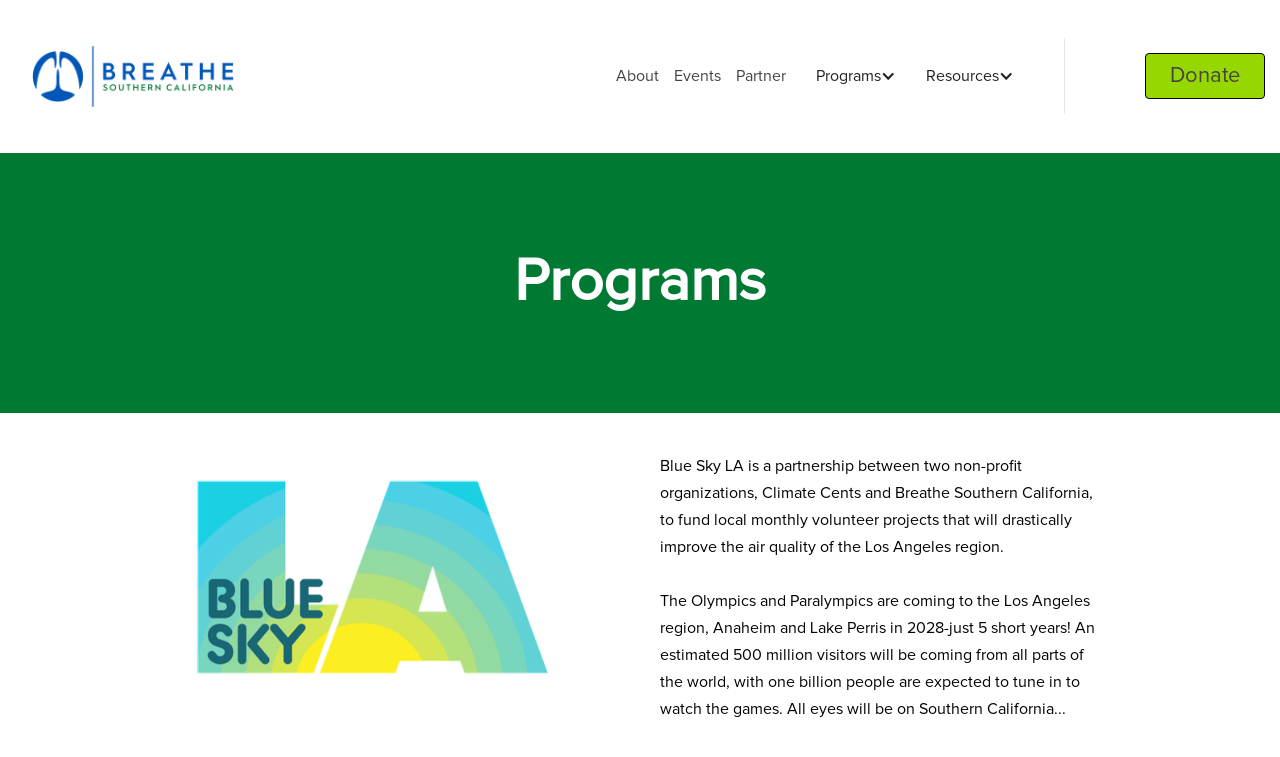

--- FILE ---
content_type: text/html; charset=utf-8
request_url: https://www.breathesocal.org/blueskyla
body_size: 6325
content:
<!DOCTYPE html><!-- Last Published: Fri Jan 30 2026 05:12:54 GMT+0000 (Coordinated Universal Time) --><html data-wf-domain="www.breathesocal.org" data-wf-page="635c0c9aa698b6792c2ae8ea" data-wf-site="62d8607498654d6fb5bb759e" lang="en"><head><meta charset="utf-8"/><title>BlueSky LA| Breathe Southern California</title><meta content="Learn how Breathe SoCal and Climate Cents are bringing blue skies to LA ahead of the 2028 Olympics." name="description"/><meta content="BlueSky LA| Breathe Southern California" property="og:title"/><meta content="Learn how Breathe SoCal and Climate Cents are bringing blue skies to LA ahead of the 2028 Olympics." property="og:description"/><meta content="https://cdn.prod.website-files.com/62d8607498654d6fb5bb759e/635c0d2136d914e480ec8010_bsla%20bubble.png" property="og:image"/><meta content="BlueSky LA| Breathe Southern California" property="twitter:title"/><meta content="Learn how Breathe SoCal and Climate Cents are bringing blue skies to LA ahead of the 2028 Olympics." property="twitter:description"/><meta content="https://cdn.prod.website-files.com/62d8607498654d6fb5bb759e/635c0d2136d914e480ec8010_bsla%20bubble.png" property="twitter:image"/><meta property="og:type" content="website"/><meta content="summary_large_image" name="twitter:card"/><meta content="width=device-width, initial-scale=1" name="viewport"/><link href="https://cdn.prod.website-files.com/62d8607498654d6fb5bb759e/css/breathepreview.webflow.shared.102eae41a.min.css" rel="stylesheet" type="text/css" integrity="sha384-EC6uQaFYixIucYcT3LwbK2RoVMeTsbSAHiWEkPo9brGqkVjznSxFLJei5YAkZu4U" crossorigin="anonymous"/><link href="https://fonts.googleapis.com" rel="preconnect"/><link href="https://fonts.gstatic.com" rel="preconnect" crossorigin="anonymous"/><script src="https://ajax.googleapis.com/ajax/libs/webfont/1.6.26/webfont.js" type="text/javascript"></script><script type="text/javascript">WebFont.load({  google: {    families: ["PT Serif:400,400italic,700,700italic"]  }});</script><script type="text/javascript">!function(o,c){var n=c.documentElement,t=" w-mod-";n.className+=t+"js",("ontouchstart"in o||o.DocumentTouch&&c instanceof DocumentTouch)&&(n.className+=t+"touch")}(window,document);</script><link href="https://cdn.prod.website-files.com/62d8607498654d6fb5bb759e/63080a9d334c1b42f4a66672_breathefavicon.png" rel="shortcut icon" type="image/x-icon"/><link href="https://cdn.prod.website-files.com/62d8607498654d6fb5bb759e/63080adaf2a77d5f1bf754af_breathe_webclip.png" rel="apple-touch-icon"/><script async="" src="https://www.googletagmanager.com/gtag/js?id=G-REGW06FG6S"></script><script type="text/javascript">window.dataLayer = window.dataLayer || [];function gtag(){dataLayer.push(arguments);}gtag('js', new Date());gtag('config', 'G-REGW06FG6S', {'anonymize_ip': false});</script><style>
.w-slider-dot:focus {outline: 5px solid #62b5e5;}
</style>
<!-- Google tag (gtag.js) -->
<script async src="https://www.googletagmanager.com/gtag/js?id=G-4P7J0BXH7S"></script>
<script>
  window.dataLayer = window.dataLayer || [];
  function gtag(){dataLayer.push(arguments);}
  gtag('js', new Date());

  gtag('config', 'G-4P7J0BXH7S');
</script></head><body><div class="header new-bol"><div data-w-id="1656ea0b-2b46-2652-dd22-fadfbf3b85a0" data-animation="default" data-collapse="medium" data-duration="400" data-easing="ease" data-easing2="ease" role="banner" class="navbar w-nav"><div class="container w-container"><div class="nav-wrapper"><a href="/" class="logo-link w-nav-brand"><img src="https://cdn.prod.website-files.com/62d8607498654d6fb5bb759e/630664404d969a23a804b0fc_Logo%20on%20left%20transparent%20background.png" loading="lazy" width="236" sizes="(max-width: 479px) 96vw, 236px" alt="Breathe Southern California" srcset="https://cdn.prod.website-files.com/62d8607498654d6fb5bb759e/630664404d969a23a804b0fc_Logo%20on%20left%20transparent%20background-p-500.png 500w, https://cdn.prod.website-files.com/62d8607498654d6fb5bb759e/630664404d969a23a804b0fc_Logo%20on%20left%20transparent%20background-p-800.png 800w, https://cdn.prod.website-files.com/62d8607498654d6fb5bb759e/630664404d969a23a804b0fc_Logo%20on%20left%20transparent%20background-p-1080.png 1080w, https://cdn.prod.website-files.com/62d8607498654d6fb5bb759e/630664404d969a23a804b0fc_Logo%20on%20left%20transparent%20background-p-1600.png 1600w, https://cdn.prod.website-files.com/62d8607498654d6fb5bb759e/630664404d969a23a804b0fc_Logo%20on%20left%20transparent%20background-p-2000.png 2000w, https://cdn.prod.website-files.com/62d8607498654d6fb5bb759e/630664404d969a23a804b0fc_Logo%20on%20left%20transparent%20background.png 2364w" class="image-6"/></a><nav role="navigation" class="nav-menu w-nav-menu"><div class="link-wrapper"><a href="/about" class="nav-link w-nav-link">About</a><a href="/calendar" class="nav-link w-nav-link">Events</a><a href="/development" class="nav-link w-nav-link">Partner</a><div data-hover="false" data-delay="0" class="dropdown w-dropdown"><address class="dropdown-toggle w-dropdown-toggle"><div class="icon w-icon-dropdown-toggle"></div><div>Programs</div></address><nav class="w-dropdown-list"><a href="/beam" class="w-dropdown-link">BEAM</a><a href="/lungpower" class="w-dropdown-link">Lung Power</a><a href="/o24u" class="w-dropdown-link">O24U</a><a href="/blueskyla" aria-current="page" class="w-dropdown-link w--current">BlueSky LA</a><a href="/first" class="w-dropdown-link">FiRST!</a><a href="/nontoxiccleaning" class="w-dropdown-link">Non-toxic Cleaning</a><a href="/breatheeasier" class="w-dropdown-link">Adult Lung Health</a><a href="/cleartheair" class="w-dropdown-link">Clear the Air</a></nav></div><div data-hover="false" data-delay="0" class="dropdown w-dropdown"><div class="dropdown-toggle w-dropdown-toggle"><div class="icon w-icon-dropdown-toggle"></div><div>Resources</div></div><nav class="w-dropdown-list"><a href="/tobacco-resources" class="w-dropdown-link">Tobacco Cessation</a><a href="/asthma-resources" class="w-dropdown-link">Asthma</a><a href="/lung-health-resources" class="w-dropdown-link">Lung Health</a><a href="/wildfire-resources" class="w-dropdown-link">Wildfires</a></nav></div><a href="/blog" class="nav-link blog w-nav-link">Blog</a><a href="/about" class="nav-link about w-nav-link">About</a></div><div class="header-contact-wrapper w-clearfix"><div class="contact-wrapper"></div><a href="https://www.zeffy.com/en-US/donation-form/bdb976f8-efe3-4d31-adc7-ab563a43a43e" target="_blank" class="primary-button header-button new-bol w-button">Donate</a></div></nav><div class="menu-button w-nav-button"><div class="top-line"></div><div class="middle-line"></div><div class="bottom-line"></div></div></div></div></div></div><div class="page-hero"><div class="container w-container"><div class="page-hero-wrapper"><h1 class="page-title">Programs</h1></div></div></div><div class="container-3 w-container"><div class="w-row"><div class="w-col w-col-6"><img src="https://cdn.prod.website-files.com/62d8607498654d6fb5bb759e/644ec53f0dbcfa6f15d2d8ad_blueskyla_logo.png" loading="eager" alt="BlueSky LA program" width="402" class="image-9"/></div><div class="w-col w-col-6"><p class="paragraph-15">Blue Sky LA is a partnership between two non-profit organizations, Climate Cents and Breathe Southern California, to fund local monthly volunteer projects that will drastically improve the air quality of the Los Angeles region.<br/><br/>The Olympics and Paralympics are coming to the Los Angeles region, Anaheim and Lake Perris in 2028-just 5 short years! An estimated 500 million visitors will be coming from all parts of the world, with one billion people are expected to tune in to watch the games. All eyes will be on Southern California...</p></div></div><div class="w-row"><div class="w-col w-col-6"><p>Through volunteer projects, BlueSky LA can help make our region go from the one of the most polluted  in the country, to one of the cleanest by the 2028 Olympics, and we can fight climate change while we&#x27;re at it.<br/><br/>By 2028, we have the potential to host 100 environmental projects, engage over 5,000 volunteers, remove over 12,500 lbs. of carbon dioxide, and create over 125,000 lbs. of oxygen!<br/><br/>BlueSky LA projects take place monthly throughout the year, and volunteers of all ages are invited to participate. We hope to see you at our next event! </p><div class="w-dyn-list"><div role="list" class="w-dyn-items"><div role="listitem" class="w-dyn-item"></div></div></div></div><div class="w-col w-col-6"><img src="https://cdn.prod.website-files.com/62d8607498654d6fb5bb759e/6323795d462b87ca562a38c4_GR6_4808.JPG" loading="lazy" sizes="(max-width: 767px) 96vw, (max-width: 991px) 354px, 460px" srcset="https://cdn.prod.website-files.com/62d8607498654d6fb5bb759e/6323795d462b87ca562a38c4_GR6_4808-p-500.jpg 500w, https://cdn.prod.website-files.com/62d8607498654d6fb5bb759e/6323795d462b87ca562a38c4_GR6_4808-p-800.jpg 800w, https://cdn.prod.website-files.com/62d8607498654d6fb5bb759e/6323795d462b87ca562a38c4_GR6_4808-p-1080.jpg 1080w, https://cdn.prod.website-files.com/62d8607498654d6fb5bb759e/6323795d462b87ca562a38c4_GR6_4808-p-1600.jpg 1600w, https://cdn.prod.website-files.com/62d8607498654d6fb5bb759e/6323795d462b87ca562a38c4_GR6_4808-p-2000.jpg 2000w, https://cdn.prod.website-files.com/62d8607498654d6fb5bb759e/6323795d462b87ca562a38c4_GR6_4808.JPG 2048w" alt="volunteer digging and planting" class="image-17"/></div></div></div><div class="container-5 w-container"><div class="w-row"><div class="w-col w-col-3"><a href="#Corporate-Sponsor" class="button development w-button">Corporate Giving</a></div><div class="w-col w-col-3"><a href="#Program-Sponsor" class="button advocacy w-button">Program Sponsors</a></div><div class="w-col w-col-3"><a href="#" class="button advocacy w-button">Event Sponsors</a></div><div class="w-col w-col-3"><a href="#" class="button advocacy w-button">Planned Giving</a></div></div></div><section id="Corporate-Sponsor" class="section-4 blue"><div class="w-container"><div class="columns-3 w-row"><div class="w-col w-col-9"><h2 class="heading-4 h4smaller">6 month program snapshot:</h2><p class="paragraph"><strong>185 volunteers have  installed one bioswale, planted 44 trees and 96 native plants, and removed 350 pounds of invasive plants.</strong></p><p class="paragraph-23">Removed 125.12oz of Carbon Monoxide, 3,336.73oz of Ozone, 756.25oz of Nitrogen Dioxide and 64.45oz of PM2.5 from the atmosphere.</p><p class="paragraph-24">Intercepted 237,593.59 gallons of rainfall and prevented 58,177.25 gallons of runoff water.</p></div><div class="w-col w-col-3"><img src="https://cdn.prod.website-files.com/62d8607498654d6fb5bb759e/6306aac7a235762e39b90353_bubbles_silvia.png" loading="lazy" width="218" sizes="(max-width: 767px) 100vw, (max-width: 991px) 167px, 218px" alt="Silvia helping" srcset="https://cdn.prod.website-files.com/62d8607498654d6fb5bb759e/6306aac7a235762e39b90353_bubbles_silvia-p-500.png 500w, https://cdn.prod.website-files.com/62d8607498654d6fb5bb759e/6306aac7a235762e39b90353_bubbles_silvia.png 781w" class="image-11"/></div></div></div></section><section id="Program-Sponsor"><div class="w-container"><p class="paragraph">BlueSky LA is made possible through community grants, donations, and corporate sponsors. Connect with our <a href="mailto:rmagana@breathesocal.org?subject=Website%20inquiry%20-%20BlueSky%20LA%20Sponsor">Development team</a> to learn how to become a program sponsor!</p><a href="https://www.tesla.com/" target="_blank" class="w-inline-block"><img src="https://cdn.prod.website-files.com/62d8607498654d6fb5bb759e/64272621494821449b6e8639_tesla-logo-3346.png" loading="lazy" width="171" sizes="171px" alt="Tesla logo" srcset="https://cdn.prod.website-files.com/62d8607498654d6fb5bb759e/64272621494821449b6e8639_tesla-logo-3346-p-500.png 500w, https://cdn.prod.website-files.com/62d8607498654d6fb5bb759e/64272621494821449b6e8639_tesla-logo-3346-p-800.png 800w, https://cdn.prod.website-files.com/62d8607498654d6fb5bb759e/64272621494821449b6e8639_tesla-logo-3346.png 866w"/></a></div></section><div class="supporter-section"><div class="section-3 donate w-clearfix"><div class="w-layout-blockcontainer container-23 w-container"></div><div class="w-row"><div class="w-col w-col-9"></div><div class="column-2 w-col w-col-3"></div></div><div class="container-11 w-container"></div></div></div><div id="connect-section" class="connect-section"><div class="container w-container"><div class="connect-wrapper"><div class="contact-detail-block"><h2>Let’s Connect</h2><p class="connect-tagline">If you have any questions or need help, let us know here! Please do not use this form for media inquiries. </p><div class="info-wrapper"><img src="https://cdn.prod.website-files.com/62d8607498654d6fb5bb759e/62d8607598654d7319bb7637_location.svg" loading="lazy" alt="Map marker outline" class="contact-icon"/><div class="address-text">5858 Wilshire Blvd. Suite 300 Los Angeles CA 90036</div></div><div class="info-wrapper last-info-link"><img src="https://cdn.prod.website-files.com/62d8607498654d6fb5bb759e/62d8607598654d2683bb7638_contact%20call.svg" loading="lazy" alt="Phone outline" class="contact-icon"/><a href="tel:(323)935-8050" class="info-link">(323) 935-8050</a></div></div><div class="contact-form-block"><div class="form w-form"><form id="wf-form-Contact-Form" name="wf-form-Contact-Form" data-name="Contact Form" method="get" class="form-wrapper" data-wf-page-id="635c0c9aa698b6792c2ae8ea" data-wf-element-id="ba5d9084-2a92-93a5-02d2-0624f9f608e9"><div class="field-wrapper"><div id="w-node-ba5d9084-2a92-93a5-02d2-0624f9f608eb-f9f608d3" class="form-field"><label for="Name" class="field-label">First Name</label><input class="input-field w-input" autocomplete="on" maxlength="256" name="Name" data-name="Name" placeholder="First Name" type="text" id="Name" required=""/></div><div id="w-node-ba5d9084-2a92-93a5-02d2-0624f9f608ef-f9f608d3" class="form-field"><label for="Last-Name" class="field-label">Last Name</label><input class="input-field w-input" autocomplete="on" maxlength="256" name="Last-Name" data-name="Last Name" placeholder="Last Name" type="text" id="Last-Name" required=""/></div><div id="w-node-ba5d9084-2a92-93a5-02d2-0624f9f608f3-f9f608d3" class="form-field"><label for="Email" class="field-label">Email</label><input class="input-field w-input" autocomplete="on" maxlength="256" name="Email" data-name="Email" placeholder="Enter your email address" type="email" id="Email" required=""/></div><div id="w-node-ba5d9084-2a92-93a5-02d2-0624f9f608f7-f9f608d3" class="form-field"><label for="Phone-Number" class="field-label">Phone</label><input class="input-field w-input" autocomplete="on" maxlength="256" name="Phone" data-name="Phone" placeholder="Enter your phone number" type="tel" id="Phone-Number" required=""/></div><div id="w-node-ba5d9084-2a92-93a5-02d2-0624f9f608fb-f9f608d3" class="form-field"><label for="Message" class="field-label">Message</label><textarea class="input-field text-area w-input" autocomplete="off" maxlength="5000" name="Message" data-name="Message" placeholder="Type your message" id="Message"></textarea></div></div><div class="button-block right w-clearfix"><input type="submit" data-wait="Please wait..." class="primary-button w-button" value="Submit"/></div></form><div class="success-message w-form-done"><div>Thank you! Your submission has been received!</div></div><div class="error-message w-form-fail"><div>Oops! Something went wrong while submitting the form.</div></div></div></div></div></div></div><div class="footer"><div class="container w-container"><div class="footer-top"><div class="footer-logo w-clearfix"><a href="/old-home" class="footer-link w-inline-block"><img src="https://cdn.prod.website-files.com/62d8607498654d6fb5bb759e/630664404d969a23a804b0fc_Logo%20on%20left%20transparent%20background.png" loading="lazy" width="191" sizes="(max-width: 479px) 100vw, 191px" alt="Breathe Southern California" srcset="https://cdn.prod.website-files.com/62d8607498654d6fb5bb759e/630664404d969a23a804b0fc_Logo%20on%20left%20transparent%20background-p-500.png 500w, https://cdn.prod.website-files.com/62d8607498654d6fb5bb759e/630664404d969a23a804b0fc_Logo%20on%20left%20transparent%20background-p-800.png 800w, https://cdn.prod.website-files.com/62d8607498654d6fb5bb759e/630664404d969a23a804b0fc_Logo%20on%20left%20transparent%20background-p-1080.png 1080w, https://cdn.prod.website-files.com/62d8607498654d6fb5bb759e/630664404d969a23a804b0fc_Logo%20on%20left%20transparent%20background-p-1600.png 1600w, https://cdn.prod.website-files.com/62d8607498654d6fb5bb759e/630664404d969a23a804b0fc_Logo%20on%20left%20transparent%20background-p-2000.png 2000w, https://cdn.prod.website-files.com/62d8607498654d6fb5bb759e/630664404d969a23a804b0fc_Logo%20on%20left%20transparent%20background.png 2364w" class="image-63"/></a><div class="f-inside-wrap"><div class="f-inside"><img src="https://cdn.prod.website-files.com/62d8607498654d6fb5bb759e/6307e518e275b9bdb8e12f50_Untitled%20(1300%20%C3%97%20860%20px)%20(2).png" loading="lazy" width="60" height="60" alt="Phone Icon"/><div class="contact-text"><a href="tel:(323)935-8050" class="info-link">(323) 935-8050</a></div></div><div class="f-inside"></div><div class="f-inside last-inside"></div></div><div class="f-inside-wrap"><div class="f-inside"><img src="https://cdn.prod.website-files.com/62d8607498654d6fb5bb759e/6307e55c60c32738a442bc9e_map%20icon.png" loading="lazy" width="60" height="60" alt="Pin Marker"/><div class="link-tag"><a href="#">5858 Wilshire Blvd<br/>Suite 300<br/>Los Angeles CA 90036</a></div></div><div class="f-inside"></div><div class="f-inside last-inside"></div></div><div class="columns-8 w-row"><div class="w-col w-col-4"><img src="https://cdn.prod.website-files.com/62d8607498654d6fb5bb759e/659d82374547395209198cb8_photo-ica02.png" loading="lazy" width="90" height="Auto" alt="" class="image-47"/></div><div class="w-col w-col-4"><img src="https://cdn.prod.website-files.com/62d8607498654d6fb5bb759e/659d82375e83d13941a5f45e_4StarSquareBW.jpg" loading="lazy" width="90" height="Auto" alt="" srcset="https://cdn.prod.website-files.com/62d8607498654d6fb5bb759e/659d82375e83d13941a5f45e_4StarSquareBW-p-500.jpg 500w, https://cdn.prod.website-files.com/62d8607498654d6fb5bb759e/659d82375e83d13941a5f45e_4StarSquareBW.jpg 750w" sizes="90px" class="image-48"/></div><div class="w-col w-col-4"><img src="https://cdn.prod.website-files.com/62d8607498654d6fb5bb759e/659d82370629657a2e5f64ad_guideStarSeal_platinum_SM.png" loading="lazy" width="90" height="Auto" alt="" class="image-49"/></div></div></div><footer class="top-footer-links"><ul role="list" class="link-list new w-list-unstyled"><li class="link-item"><a href="/career-internships" class="footer-links-copy">Careers &amp; Internships</a></li><li class="link-item"><a href="/calendar" class="footer-links-copy">Calendar</a></li><li class="link-item"><a href="/advocacy" class="footer-links">Advocacy</a></li><li class="link-item last"><a href="/media" class="footer-links">Media Inquiries</a></li><li class="link-item last"><a href="https://cdn.prod.website-files.com/62d8607498654d6fb5bb759e/65a5bc5d4cbdf3af82f3f755_Online-Privacy-Policy.pdf" target="_blank" class="footer-links">Online Privacy Policy</a></li><li class="link-item last"><a href="https://cdn.prod.website-files.com/62d8607498654d6fb5bb759e/6480eb25f253a697201bc72f_BD-BSC%20DEI%20Policy%20-%20adopted%203-17-2021.pdf" class="footer-links">DEI Policy</a></li><li class="link-item last"><a href="https://www.trudeausociety.org/" target="_blank" class="footer-links">Trudeau Society</a></li><li class="link-item last"><a href="https://emphysema.org/" target="_blank" class="footer-links">Emphysema Foundation of America</a></li></ul><p class="copyright-text">TAX I.D # 95-1641451<br/>Copyright 2024 Breathe Southern California</p></footer></div><ol role="list" class="social-list w-list-unstyled"><li class="social-item"><a href="https://www.facebook.com/Breathesocal" target="_blank" class="footer-social-link w-inline-block"><img src="https://cdn.prod.website-files.com/62d8607498654d6fb5bb759e/62d8607598654d66afbb763d_fb.svg" loading="lazy" alt="Facebook"/></a></li><li class="social-item"><a href="https://www.youtube.com/user/BreatheCaliforniaLA" target="_blank" class="footer-social-link w-inline-block"><img src="https://cdn.prod.website-files.com/62d8607498654d6fb5bb759e/62d8607598654dbcdcbb7641_youtube.svg" loading="lazy" alt="YouTube"/></a></li><li class="social-item"><a href="https://www.instagram.com/breathesocal/" target="_blank" class="footer-social-link w-inline-block"><img src="https://cdn.prod.website-files.com/62d8607498654d6fb5bb759e/62d8607598654dd57fbb763f_instagram.svg" loading="lazy" alt="Instagram"/></a></li><li class="social-item"></li><li class="social-item"><a href="https://www.linkedin.com/company/breathesocal" target="_blank" class="footer-social-link last w-inline-block"><img src="https://cdn.prod.website-files.com/62d8607498654d6fb5bb759e/62d8607598654de1aabb763e_linkedin.svg" loading="lazy" width="16" alt="Linkedin"/></a></li></ol></div></div><script src="https://d3e54v103j8qbb.cloudfront.net/js/jquery-3.5.1.min.dc5e7f18c8.js?site=62d8607498654d6fb5bb759e" type="text/javascript" integrity="sha256-9/aliU8dGd2tb6OSsuzixeV4y/faTqgFtohetphbbj0=" crossorigin="anonymous"></script><script src="https://cdn.prod.website-files.com/62d8607498654d6fb5bb759e/js/webflow.schunk.36b8fb49256177c8.js" type="text/javascript" integrity="sha384-4abIlA5/v7XaW1HMXKBgnUuhnjBYJ/Z9C1OSg4OhmVw9O3QeHJ/qJqFBERCDPv7G" crossorigin="anonymous"></script><script src="https://cdn.prod.website-files.com/62d8607498654d6fb5bb759e/js/webflow.schunk.a37d4efad416d072.js" type="text/javascript" integrity="sha384-XvSZYMUCw9joocxn5fT4RY08uUNXrMK+ktO9OtyB6+7zUrx2H8C9FlP6SRCxj+zg" crossorigin="anonymous"></script><script src="https://cdn.prod.website-files.com/62d8607498654d6fb5bb759e/js/webflow.c2ebaf0e.8cc966ae1e8e74e3.js" type="text/javascript" integrity="sha384-RSpMRJ5V3h0KvFCI+BKRnMo2qsPOHAuxquAW9V3uEmsdISpHpFjCFWIHCwEEN8yH" crossorigin="anonymous"></script><script src="https://cdn.prod.website-files.com/62d8607498654d6fb5bb759e%2F65da374ca1ebd53e3cabb68c%2F678704d993455e050489984b%2Fevents_calendar_embed_script-0.0.1.js" type="text/javascript"></script></body></html>

--- FILE ---
content_type: text/css
request_url: https://cdn.prod.website-files.com/62d8607498654d6fb5bb759e/css/breathepreview.webflow.shared.102eae41a.min.css
body_size: 36995
content:
html{-webkit-text-size-adjust:100%;-ms-text-size-adjust:100%;font-family:sans-serif}body{margin:0}article,aside,details,figcaption,figure,footer,header,hgroup,main,menu,nav,section,summary{display:block}audio,canvas,progress,video{vertical-align:baseline;display:inline-block}audio:not([controls]){height:0;display:none}[hidden],template{display:none}a{background-color:#0000}a:active,a:hover{outline:0}abbr[title]{border-bottom:1px dotted}b,strong{font-weight:700}dfn{font-style:italic}h1{margin:.67em 0;font-size:2em}mark{color:#000;background:#ff0}small{font-size:80%}sub,sup{vertical-align:baseline;font-size:75%;line-height:0;position:relative}sup{top:-.5em}sub{bottom:-.25em}img{border:0}svg:not(:root){overflow:hidden}hr{box-sizing:content-box;height:0}pre{overflow:auto}code,kbd,pre,samp{font-family:monospace;font-size:1em}button,input,optgroup,select,textarea{color:inherit;font:inherit;margin:0}button{overflow:visible}button,select{text-transform:none}button,html input[type=button],input[type=reset]{-webkit-appearance:button;cursor:pointer}button[disabled],html input[disabled]{cursor:default}button::-moz-focus-inner,input::-moz-focus-inner{border:0;padding:0}input{line-height:normal}input[type=checkbox],input[type=radio]{box-sizing:border-box;padding:0}input[type=number]::-webkit-inner-spin-button,input[type=number]::-webkit-outer-spin-button{height:auto}input[type=search]{-webkit-appearance:none}input[type=search]::-webkit-search-cancel-button,input[type=search]::-webkit-search-decoration{-webkit-appearance:none}legend{border:0;padding:0}textarea{overflow:auto}optgroup{font-weight:700}table{border-collapse:collapse;border-spacing:0}td,th{padding:0}@font-face{font-family:webflow-icons;src:url([data-uri])format("truetype");font-weight:400;font-style:normal}[class^=w-icon-],[class*=\ w-icon-]{speak:none;font-variant:normal;text-transform:none;-webkit-font-smoothing:antialiased;-moz-osx-font-smoothing:grayscale;font-style:normal;font-weight:400;line-height:1;font-family:webflow-icons!important}.w-icon-slider-right:before{content:""}.w-icon-slider-left:before{content:""}.w-icon-nav-menu:before{content:""}.w-icon-arrow-down:before,.w-icon-dropdown-toggle:before{content:""}.w-icon-file-upload-remove:before{content:""}.w-icon-file-upload-icon:before{content:""}*{box-sizing:border-box}html{height:100%}body{color:#333;background-color:#fff;min-height:100%;margin:0;font-family:Arial,sans-serif;font-size:14px;line-height:20px}img{vertical-align:middle;max-width:100%;display:inline-block}html.w-mod-touch *{background-attachment:scroll!important}.w-block{display:block}.w-inline-block{max-width:100%;display:inline-block}.w-clearfix:before,.w-clearfix:after{content:" ";grid-area:1/1/2/2;display:table}.w-clearfix:after{clear:both}.w-hidden{display:none}.w-button{color:#fff;line-height:inherit;cursor:pointer;background-color:#3898ec;border:0;border-radius:0;padding:9px 15px;text-decoration:none;display:inline-block}input.w-button{-webkit-appearance:button}html[data-w-dynpage] [data-w-cloak]{color:#0000!important}.w-code-block{margin:unset}pre.w-code-block code{all:inherit}.w-optimization{display:contents}.w-webflow-badge,.w-webflow-badge>img{box-sizing:unset;width:unset;height:unset;max-height:unset;max-width:unset;min-height:unset;min-width:unset;margin:unset;padding:unset;float:unset;clear:unset;border:unset;border-radius:unset;background:unset;background-image:unset;background-position:unset;background-size:unset;background-repeat:unset;background-origin:unset;background-clip:unset;background-attachment:unset;background-color:unset;box-shadow:unset;transform:unset;direction:unset;font-family:unset;font-weight:unset;color:unset;font-size:unset;line-height:unset;font-style:unset;font-variant:unset;text-align:unset;letter-spacing:unset;-webkit-text-decoration:unset;text-decoration:unset;text-indent:unset;text-transform:unset;list-style-type:unset;text-shadow:unset;vertical-align:unset;cursor:unset;white-space:unset;word-break:unset;word-spacing:unset;word-wrap:unset;transition:unset}.w-webflow-badge{white-space:nowrap;cursor:pointer;box-shadow:0 0 0 1px #0000001a,0 1px 3px #0000001a;visibility:visible!important;opacity:1!important;z-index:2147483647!important;color:#aaadb0!important;overflow:unset!important;background-color:#fff!important;border-radius:3px!important;width:auto!important;height:auto!important;margin:0!important;padding:6px!important;font-size:12px!important;line-height:14px!important;text-decoration:none!important;display:inline-block!important;position:fixed!important;inset:auto 12px 12px auto!important;transform:none!important}.w-webflow-badge>img{position:unset;visibility:unset!important;opacity:1!important;vertical-align:middle!important;display:inline-block!important}h1,h2,h3,h4,h5,h6{margin-bottom:10px;font-weight:700}h1{margin-top:20px;font-size:38px;line-height:44px}h2{margin-top:20px;font-size:32px;line-height:36px}h3{margin-top:20px;font-size:24px;line-height:30px}h4{margin-top:10px;font-size:18px;line-height:24px}h5{margin-top:10px;font-size:14px;line-height:20px}h6{margin-top:10px;font-size:12px;line-height:18px}p{margin-top:0;margin-bottom:10px}blockquote{border-left:5px solid #e2e2e2;margin:0 0 10px;padding:10px 20px;font-size:18px;line-height:22px}figure{margin:0 0 10px}figcaption{text-align:center;margin-top:5px}ul,ol{margin-top:0;margin-bottom:10px;padding-left:40px}.w-list-unstyled{padding-left:0;list-style:none}.w-embed:before,.w-embed:after{content:" ";grid-area:1/1/2/2;display:table}.w-embed:after{clear:both}.w-video{width:100%;padding:0;position:relative}.w-video iframe,.w-video object,.w-video embed{border:none;width:100%;height:100%;position:absolute;top:0;left:0}fieldset{border:0;margin:0;padding:0}button,[type=button],[type=reset]{cursor:pointer;-webkit-appearance:button;border:0}.w-form{margin:0 0 15px}.w-form-done{text-align:center;background-color:#ddd;padding:20px;display:none}.w-form-fail{background-color:#ffdede;margin-top:10px;padding:10px;display:none}label{margin-bottom:5px;font-weight:700;display:block}.w-input,.w-select{color:#333;vertical-align:middle;background-color:#fff;border:1px solid #ccc;width:100%;height:38px;margin-bottom:10px;padding:8px 12px;font-size:14px;line-height:1.42857;display:block}.w-input::placeholder,.w-select::placeholder{color:#999}.w-input:focus,.w-select:focus{border-color:#3898ec;outline:0}.w-input[disabled],.w-select[disabled],.w-input[readonly],.w-select[readonly],fieldset[disabled] .w-input,fieldset[disabled] .w-select{cursor:not-allowed}.w-input[disabled]:not(.w-input-disabled),.w-select[disabled]:not(.w-input-disabled),.w-input[readonly],.w-select[readonly],fieldset[disabled]:not(.w-input-disabled) .w-input,fieldset[disabled]:not(.w-input-disabled) .w-select{background-color:#eee}textarea.w-input,textarea.w-select{height:auto}.w-select{background-color:#f3f3f3}.w-select[multiple]{height:auto}.w-form-label{cursor:pointer;margin-bottom:0;font-weight:400;display:inline-block}.w-radio{margin-bottom:5px;padding-left:20px;display:block}.w-radio:before,.w-radio:after{content:" ";grid-area:1/1/2/2;display:table}.w-radio:after{clear:both}.w-radio-input{float:left;margin:3px 0 0 -20px;line-height:normal}.w-file-upload{margin-bottom:10px;display:block}.w-file-upload-input{opacity:0;z-index:-100;width:.1px;height:.1px;position:absolute;overflow:hidden}.w-file-upload-default,.w-file-upload-uploading,.w-file-upload-success{color:#333;display:inline-block}.w-file-upload-error{margin-top:10px;display:block}.w-file-upload-default.w-hidden,.w-file-upload-uploading.w-hidden,.w-file-upload-error.w-hidden,.w-file-upload-success.w-hidden{display:none}.w-file-upload-uploading-btn{cursor:pointer;background-color:#fafafa;border:1px solid #ccc;margin:0;padding:8px 12px;font-size:14px;font-weight:400;display:flex}.w-file-upload-file{background-color:#fafafa;border:1px solid #ccc;flex-grow:1;justify-content:space-between;margin:0;padding:8px 9px 8px 11px;display:flex}.w-file-upload-file-name{font-size:14px;font-weight:400;display:block}.w-file-remove-link{cursor:pointer;width:auto;height:auto;margin-top:3px;margin-left:10px;padding:3px;display:block}.w-icon-file-upload-remove{margin:auto;font-size:10px}.w-file-upload-error-msg{color:#ea384c;padding:2px 0;display:inline-block}.w-file-upload-info{padding:0 12px;line-height:38px;display:inline-block}.w-file-upload-label{cursor:pointer;background-color:#fafafa;border:1px solid #ccc;margin:0;padding:8px 12px;font-size:14px;font-weight:400;display:inline-block}.w-icon-file-upload-icon,.w-icon-file-upload-uploading{width:20px;margin-right:8px;display:inline-block}.w-icon-file-upload-uploading{height:20px}.w-container{max-width:940px;margin-left:auto;margin-right:auto}.w-container:before,.w-container:after{content:" ";grid-area:1/1/2/2;display:table}.w-container:after{clear:both}.w-container .w-row{margin-left:-10px;margin-right:-10px}.w-row:before,.w-row:after{content:" ";grid-area:1/1/2/2;display:table}.w-row:after{clear:both}.w-row .w-row{margin-left:0;margin-right:0}.w-col{float:left;width:100%;min-height:1px;padding-left:10px;padding-right:10px;position:relative}.w-col .w-col{padding-left:0;padding-right:0}.w-col-1{width:8.33333%}.w-col-2{width:16.6667%}.w-col-3{width:25%}.w-col-4{width:33.3333%}.w-col-5{width:41.6667%}.w-col-6{width:50%}.w-col-7{width:58.3333%}.w-col-8{width:66.6667%}.w-col-9{width:75%}.w-col-10{width:83.3333%}.w-col-11{width:91.6667%}.w-col-12{width:100%}.w-hidden-main{display:none!important}@media screen and (max-width:991px){.w-container{max-width:728px}.w-hidden-main{display:inherit!important}.w-hidden-medium{display:none!important}.w-col-medium-1{width:8.33333%}.w-col-medium-2{width:16.6667%}.w-col-medium-3{width:25%}.w-col-medium-4{width:33.3333%}.w-col-medium-5{width:41.6667%}.w-col-medium-6{width:50%}.w-col-medium-7{width:58.3333%}.w-col-medium-8{width:66.6667%}.w-col-medium-9{width:75%}.w-col-medium-10{width:83.3333%}.w-col-medium-11{width:91.6667%}.w-col-medium-12{width:100%}.w-col-stack{width:100%;left:auto;right:auto}}@media screen and (max-width:767px){.w-hidden-main,.w-hidden-medium{display:inherit!important}.w-hidden-small{display:none!important}.w-row,.w-container .w-row{margin-left:0;margin-right:0}.w-col{width:100%;left:auto;right:auto}.w-col-small-1{width:8.33333%}.w-col-small-2{width:16.6667%}.w-col-small-3{width:25%}.w-col-small-4{width:33.3333%}.w-col-small-5{width:41.6667%}.w-col-small-6{width:50%}.w-col-small-7{width:58.3333%}.w-col-small-8{width:66.6667%}.w-col-small-9{width:75%}.w-col-small-10{width:83.3333%}.w-col-small-11{width:91.6667%}.w-col-small-12{width:100%}}@media screen and (max-width:479px){.w-container{max-width:none}.w-hidden-main,.w-hidden-medium,.w-hidden-small{display:inherit!important}.w-hidden-tiny{display:none!important}.w-col{width:100%}.w-col-tiny-1{width:8.33333%}.w-col-tiny-2{width:16.6667%}.w-col-tiny-3{width:25%}.w-col-tiny-4{width:33.3333%}.w-col-tiny-5{width:41.6667%}.w-col-tiny-6{width:50%}.w-col-tiny-7{width:58.3333%}.w-col-tiny-8{width:66.6667%}.w-col-tiny-9{width:75%}.w-col-tiny-10{width:83.3333%}.w-col-tiny-11{width:91.6667%}.w-col-tiny-12{width:100%}}.w-widget{position:relative}.w-widget-map{width:100%;height:400px}.w-widget-map label{width:auto;display:inline}.w-widget-map img{max-width:inherit}.w-widget-map .gm-style-iw{text-align:center}.w-widget-map .gm-style-iw>button{display:none!important}.w-widget-twitter{overflow:hidden}.w-widget-twitter-count-shim{vertical-align:top;text-align:center;background:#fff;border:1px solid #758696;border-radius:3px;width:28px;height:20px;display:inline-block;position:relative}.w-widget-twitter-count-shim *{pointer-events:none;-webkit-user-select:none;user-select:none}.w-widget-twitter-count-shim .w-widget-twitter-count-inner{text-align:center;color:#999;font-family:serif;font-size:15px;line-height:12px;position:relative}.w-widget-twitter-count-shim .w-widget-twitter-count-clear{display:block;position:relative}.w-widget-twitter-count-shim.w--large{width:36px;height:28px}.w-widget-twitter-count-shim.w--large .w-widget-twitter-count-inner{font-size:18px;line-height:18px}.w-widget-twitter-count-shim:not(.w--vertical){margin-left:5px;margin-right:8px}.w-widget-twitter-count-shim:not(.w--vertical).w--large{margin-left:6px}.w-widget-twitter-count-shim:not(.w--vertical):before,.w-widget-twitter-count-shim:not(.w--vertical):after{content:" ";pointer-events:none;border:solid #0000;width:0;height:0;position:absolute;top:50%;left:0}.w-widget-twitter-count-shim:not(.w--vertical):before{border-width:4px;border-color:#75869600 #5d6c7b #75869600 #75869600;margin-top:-4px;margin-left:-9px}.w-widget-twitter-count-shim:not(.w--vertical).w--large:before{border-width:5px;margin-top:-5px;margin-left:-10px}.w-widget-twitter-count-shim:not(.w--vertical):after{border-width:4px;border-color:#fff0 #fff #fff0 #fff0;margin-top:-4px;margin-left:-8px}.w-widget-twitter-count-shim:not(.w--vertical).w--large:after{border-width:5px;margin-top:-5px;margin-left:-9px}.w-widget-twitter-count-shim.w--vertical{width:61px;height:33px;margin-bottom:8px}.w-widget-twitter-count-shim.w--vertical:before,.w-widget-twitter-count-shim.w--vertical:after{content:" ";pointer-events:none;border:solid #0000;width:0;height:0;position:absolute;top:100%;left:50%}.w-widget-twitter-count-shim.w--vertical:before{border-width:5px;border-color:#5d6c7b #75869600 #75869600;margin-left:-5px}.w-widget-twitter-count-shim.w--vertical:after{border-width:4px;border-color:#fff #fff0 #fff0;margin-left:-4px}.w-widget-twitter-count-shim.w--vertical .w-widget-twitter-count-inner{font-size:18px;line-height:22px}.w-widget-twitter-count-shim.w--vertical.w--large{width:76px}.w-background-video{color:#fff;height:500px;position:relative;overflow:hidden}.w-background-video>video{object-fit:cover;z-index:-100;background-position:50%;background-size:cover;width:100%;height:100%;margin:auto;position:absolute;inset:-100%}.w-background-video>video::-webkit-media-controls-start-playback-button{-webkit-appearance:none;display:none!important}.w-background-video--control{background-color:#0000;padding:0;position:absolute;bottom:1em;right:1em}.w-background-video--control>[hidden]{display:none!important}.w-slider{text-align:center;clear:both;-webkit-tap-highlight-color:#0000;tap-highlight-color:#0000;background:#ddd;height:300px;position:relative}.w-slider-mask{z-index:1;white-space:nowrap;height:100%;display:block;position:relative;left:0;right:0;overflow:hidden}.w-slide{vertical-align:top;white-space:normal;text-align:left;width:100%;height:100%;display:inline-block;position:relative}.w-slider-nav{z-index:2;text-align:center;-webkit-tap-highlight-color:#0000;tap-highlight-color:#0000;height:40px;margin:auto;padding-top:10px;position:absolute;inset:auto 0 0}.w-slider-nav.w-round>div{border-radius:100%}.w-slider-nav.w-num>div{font-size:inherit;line-height:inherit;width:auto;height:auto;padding:.2em .5em}.w-slider-nav.w-shadow>div{box-shadow:0 0 3px #3336}.w-slider-nav-invert{color:#fff}.w-slider-nav-invert>div{background-color:#2226}.w-slider-nav-invert>div.w-active{background-color:#222}.w-slider-dot{cursor:pointer;background-color:#fff6;width:1em;height:1em;margin:0 3px .5em;transition:background-color .1s,color .1s;display:inline-block;position:relative}.w-slider-dot.w-active{background-color:#fff}.w-slider-dot:focus{outline:none;box-shadow:0 0 0 2px #fff}.w-slider-dot:focus.w-active{box-shadow:none}.w-slider-arrow-left,.w-slider-arrow-right{cursor:pointer;color:#fff;-webkit-tap-highlight-color:#0000;tap-highlight-color:#0000;-webkit-user-select:none;user-select:none;width:80px;margin:auto;font-size:40px;position:absolute;inset:0;overflow:hidden}.w-slider-arrow-left [class^=w-icon-],.w-slider-arrow-right [class^=w-icon-],.w-slider-arrow-left [class*=\ w-icon-],.w-slider-arrow-right [class*=\ w-icon-]{position:absolute}.w-slider-arrow-left:focus,.w-slider-arrow-right:focus{outline:0}.w-slider-arrow-left{z-index:3;right:auto}.w-slider-arrow-right{z-index:4;left:auto}.w-icon-slider-left,.w-icon-slider-right{width:1em;height:1em;margin:auto;inset:0}.w-slider-aria-label{clip:rect(0 0 0 0);border:0;width:1px;height:1px;margin:-1px;padding:0;position:absolute;overflow:hidden}.w-slider-force-show{display:block!important}.w-dropdown{text-align:left;z-index:900;margin-left:auto;margin-right:auto;display:inline-block;position:relative}.w-dropdown-btn,.w-dropdown-toggle,.w-dropdown-link{vertical-align:top;color:#222;text-align:left;white-space:nowrap;margin-left:auto;margin-right:auto;padding:20px;text-decoration:none;position:relative}.w-dropdown-toggle{-webkit-user-select:none;user-select:none;cursor:pointer;padding-right:40px;display:inline-block}.w-dropdown-toggle:focus{outline:0}.w-icon-dropdown-toggle{width:1em;height:1em;margin:auto 20px auto auto;position:absolute;top:0;bottom:0;right:0}.w-dropdown-list{background:#ddd;min-width:100%;display:none;position:absolute}.w-dropdown-list.w--open{display:block}.w-dropdown-link{color:#222;padding:10px 20px;display:block}.w-dropdown-link.w--current{color:#0082f3}.w-dropdown-link:focus{outline:0}@media screen and (max-width:767px){.w-nav-brand{padding-left:10px}}.w-lightbox-backdrop{cursor:auto;letter-spacing:normal;text-indent:0;text-shadow:none;text-transform:none;visibility:visible;white-space:normal;word-break:normal;word-spacing:normal;word-wrap:normal;color:#fff;text-align:center;z-index:2000;opacity:0;-webkit-user-select:none;-moz-user-select:none;-webkit-tap-highlight-color:transparent;background:#000000e6;outline:0;font-family:Helvetica Neue,Helvetica,Ubuntu,Segoe UI,Verdana,sans-serif;font-size:17px;font-style:normal;font-weight:300;line-height:1.2;list-style:disc;position:fixed;inset:0;-webkit-transform:translate(0)}.w-lightbox-backdrop,.w-lightbox-container{-webkit-overflow-scrolling:touch;height:100%;overflow:auto}.w-lightbox-content{height:100vh;position:relative;overflow:hidden}.w-lightbox-view{opacity:0;width:100vw;height:100vh;position:absolute}.w-lightbox-view:before{content:"";height:100vh}.w-lightbox-group,.w-lightbox-group .w-lightbox-view,.w-lightbox-group .w-lightbox-view:before{height:86vh}.w-lightbox-frame,.w-lightbox-view:before{vertical-align:middle;display:inline-block}.w-lightbox-figure{margin:0;position:relative}.w-lightbox-group .w-lightbox-figure{cursor:pointer}.w-lightbox-img{width:auto;max-width:none;height:auto}.w-lightbox-image{float:none;max-width:100vw;max-height:100vh;display:block}.w-lightbox-group .w-lightbox-image{max-height:86vh}.w-lightbox-caption{text-align:left;text-overflow:ellipsis;white-space:nowrap;background:#0006;padding:.5em 1em;position:absolute;bottom:0;left:0;right:0;overflow:hidden}.w-lightbox-embed{width:100%;height:100%;position:absolute;inset:0}.w-lightbox-control{cursor:pointer;background-position:50%;background-repeat:no-repeat;background-size:24px;width:4em;transition:all .3s;position:absolute;top:0}.w-lightbox-left{background-image:url([data-uri]);display:none;bottom:0;left:0}.w-lightbox-right{background-image:url([data-uri]);display:none;bottom:0;right:0}.w-lightbox-close{background-image:url([data-uri]);background-size:18px;height:2.6em;right:0}.w-lightbox-strip{white-space:nowrap;padding:0 1vh;line-height:0;position:absolute;bottom:0;left:0;right:0;overflow:auto hidden}.w-lightbox-item{box-sizing:content-box;cursor:pointer;width:10vh;padding:2vh 1vh;display:inline-block;-webkit-transform:translate(0,0)}.w-lightbox-active{opacity:.3}.w-lightbox-thumbnail{background:#222;height:10vh;position:relative;overflow:hidden}.w-lightbox-thumbnail-image{position:absolute;top:0;left:0}.w-lightbox-thumbnail .w-lightbox-tall{width:100%;top:50%;transform:translateY(-50%)}.w-lightbox-thumbnail .w-lightbox-wide{height:100%;left:50%;transform:translate(-50%)}.w-lightbox-spinner{box-sizing:border-box;border:5px solid #0006;border-radius:50%;width:40px;height:40px;margin-top:-20px;margin-left:-20px;animation:.8s linear infinite spin;position:absolute;top:50%;left:50%}.w-lightbox-spinner:after{content:"";border:3px solid #0000;border-bottom-color:#fff;border-radius:50%;position:absolute;inset:-4px}.w-lightbox-hide{display:none}.w-lightbox-noscroll{overflow:hidden}@media (min-width:768px){.w-lightbox-content{height:96vh;margin-top:2vh}.w-lightbox-view,.w-lightbox-view:before{height:96vh}.w-lightbox-group,.w-lightbox-group .w-lightbox-view,.w-lightbox-group .w-lightbox-view:before{height:84vh}.w-lightbox-image{max-width:96vw;max-height:96vh}.w-lightbox-group .w-lightbox-image{max-width:82.3vw;max-height:84vh}.w-lightbox-left,.w-lightbox-right{opacity:.5;display:block}.w-lightbox-close{opacity:.8}.w-lightbox-control:hover{opacity:1}}.w-lightbox-inactive,.w-lightbox-inactive:hover{opacity:0}.w-richtext:before,.w-richtext:after{content:" ";grid-area:1/1/2/2;display:table}.w-richtext:after{clear:both}.w-richtext[contenteditable=true]:before,.w-richtext[contenteditable=true]:after{white-space:initial}.w-richtext ol,.w-richtext ul{overflow:hidden}.w-richtext .w-richtext-figure-selected.w-richtext-figure-type-video div:after,.w-richtext .w-richtext-figure-selected[data-rt-type=video] div:after,.w-richtext .w-richtext-figure-selected.w-richtext-figure-type-image div,.w-richtext .w-richtext-figure-selected[data-rt-type=image] div{outline:2px solid #2895f7}.w-richtext figure.w-richtext-figure-type-video>div:after,.w-richtext figure[data-rt-type=video]>div:after{content:"";display:none;position:absolute;inset:0}.w-richtext figure{max-width:60%;position:relative}.w-richtext figure>div:before{cursor:default!important}.w-richtext figure img{width:100%}.w-richtext figure figcaption.w-richtext-figcaption-placeholder{opacity:.6}.w-richtext figure div{color:#0000;font-size:0}.w-richtext figure.w-richtext-figure-type-image,.w-richtext figure[data-rt-type=image]{display:table}.w-richtext figure.w-richtext-figure-type-image>div,.w-richtext figure[data-rt-type=image]>div{display:inline-block}.w-richtext figure.w-richtext-figure-type-image>figcaption,.w-richtext figure[data-rt-type=image]>figcaption{caption-side:bottom;display:table-caption}.w-richtext figure.w-richtext-figure-type-video,.w-richtext figure[data-rt-type=video]{width:60%;height:0}.w-richtext figure.w-richtext-figure-type-video iframe,.w-richtext figure[data-rt-type=video] iframe{width:100%;height:100%;position:absolute;top:0;left:0}.w-richtext figure.w-richtext-figure-type-video>div,.w-richtext figure[data-rt-type=video]>div{width:100%}.w-richtext figure.w-richtext-align-center{clear:both;margin-left:auto;margin-right:auto}.w-richtext figure.w-richtext-align-center.w-richtext-figure-type-image>div,.w-richtext figure.w-richtext-align-center[data-rt-type=image]>div{max-width:100%}.w-richtext figure.w-richtext-align-normal{clear:both}.w-richtext figure.w-richtext-align-fullwidth{text-align:center;clear:both;width:100%;max-width:100%;margin-left:auto;margin-right:auto;display:block}.w-richtext figure.w-richtext-align-fullwidth>div{padding-bottom:inherit;display:inline-block}.w-richtext figure.w-richtext-align-fullwidth>figcaption{display:block}.w-richtext figure.w-richtext-align-floatleft{float:left;clear:none;margin-right:15px}.w-richtext figure.w-richtext-align-floatright{float:right;clear:none;margin-left:15px}.w-nav{z-index:1000;background:#ddd;position:relative}.w-nav:before,.w-nav:after{content:" ";grid-area:1/1/2/2;display:table}.w-nav:after{clear:both}.w-nav-brand{float:left;color:#333;text-decoration:none;position:relative}.w-nav-link{vertical-align:top;color:#222;text-align:left;margin-left:auto;margin-right:auto;padding:20px;text-decoration:none;display:inline-block;position:relative}.w-nav-link.w--current{color:#0082f3}.w-nav-menu{float:right;position:relative}[data-nav-menu-open]{text-align:center;background:#c8c8c8;min-width:200px;position:absolute;top:100%;left:0;right:0;overflow:visible;display:block!important}.w--nav-link-open{display:block;position:relative}.w-nav-overlay{width:100%;display:none;position:absolute;top:100%;left:0;right:0;overflow:hidden}.w-nav-overlay [data-nav-menu-open]{top:0}.w-nav[data-animation=over-left] .w-nav-overlay{width:auto}.w-nav[data-animation=over-left] .w-nav-overlay,.w-nav[data-animation=over-left] [data-nav-menu-open]{z-index:1;top:0;right:auto}.w-nav[data-animation=over-right] .w-nav-overlay{width:auto}.w-nav[data-animation=over-right] .w-nav-overlay,.w-nav[data-animation=over-right] [data-nav-menu-open]{z-index:1;top:0;left:auto}.w-nav-button{float:right;cursor:pointer;-webkit-tap-highlight-color:#0000;tap-highlight-color:#0000;-webkit-user-select:none;user-select:none;padding:18px;font-size:24px;display:none;position:relative}.w-nav-button:focus{outline:0}.w-nav-button.w--open{color:#fff;background-color:#c8c8c8}.w-nav[data-collapse=all] .w-nav-menu{display:none}.w-nav[data-collapse=all] .w-nav-button,.w--nav-dropdown-open,.w--nav-dropdown-toggle-open{display:block}.w--nav-dropdown-list-open{position:static}@media screen and (max-width:991px){.w-nav[data-collapse=medium] .w-nav-menu{display:none}.w-nav[data-collapse=medium] .w-nav-button{display:block}}@media screen and (max-width:767px){.w-nav[data-collapse=small] .w-nav-menu{display:none}.w-nav[data-collapse=small] .w-nav-button{display:block}.w-nav-brand{padding-left:10px}}@media screen and (max-width:479px){.w-nav[data-collapse=tiny] .w-nav-menu{display:none}.w-nav[data-collapse=tiny] .w-nav-button{display:block}}.w-tabs{position:relative}.w-tabs:before,.w-tabs:after{content:" ";grid-area:1/1/2/2;display:table}.w-tabs:after{clear:both}.w-tab-menu{position:relative}.w-tab-link{vertical-align:top;text-align:left;cursor:pointer;color:#222;background-color:#ddd;padding:9px 30px;text-decoration:none;display:inline-block;position:relative}.w-tab-link.w--current{background-color:#c8c8c8}.w-tab-link:focus{outline:0}.w-tab-content{display:block;position:relative;overflow:hidden}.w-tab-pane{display:none;position:relative}.w--tab-active{display:block}@media screen and (max-width:479px){.w-tab-link{display:block}}.w-ix-emptyfix:after{content:""}@keyframes spin{0%{transform:rotate(0)}to{transform:rotate(360deg)}}.w-dyn-empty{background-color:#ddd;padding:10px}.w-dyn-hide,.w-dyn-bind-empty,.w-condition-invisible{display:none!important}.wf-layout-layout{display:grid}@font-face{font-family:Roboto;src:url(https://cdn.prod.website-files.com/62d8607498654d6fb5bb759e/62d8607598654d514ebb75e0_Roboto-Thin.ttf)format("truetype");font-weight:100;font-style:normal;font-display:swap}@font-face{font-family:Roboto;src:url(https://cdn.prod.website-files.com/62d8607498654d6fb5bb759e/62d8607598654d085ebb75d9_Roboto-Light.ttf)format("truetype");font-weight:300;font-style:normal;font-display:swap}@font-face{font-family:Roboto;src:url(https://cdn.prod.website-files.com/62d8607498654d6fb5bb759e/62d8607598654d01e1bb75df_Roboto-Regular.ttf)format("truetype");font-weight:400;font-style:normal;font-display:swap}@font-face{font-family:Roboto;src:url(https://cdn.prod.website-files.com/62d8607498654d6fb5bb759e/62d8607598654dcb3cbb75e2_Roboto-Medium.ttf)format("truetype");font-weight:500;font-style:normal;font-display:swap}@font-face{font-family:Roboto;src:url(https://cdn.prod.website-files.com/62d8607498654d6fb5bb759e/62d8607598654d1cd4bb75d6_Roboto-Bold.ttf)format("truetype");font-weight:700;font-style:normal;font-display:swap}@font-face{font-family:Roboto;src:url(https://cdn.prod.website-files.com/62d8607498654d6fb5bb759e/62d8607598654dbddabb75d4_Roboto-Black.ttf)format("truetype");font-weight:900;font-style:normal;font-display:swap}@font-face{font-family:Titilliumweb;src:url(https://cdn.prod.website-files.com/62d8607498654d6fb5bb759e/62d8607598654d1df4bb75ed_TitilliumWeb-Regular.ttf)format("truetype");font-weight:400;font-style:normal;font-display:swap}@font-face{font-family:Titilliumweb;src:url(https://cdn.prod.website-files.com/62d8607498654d6fb5bb759e/62d8607598654d920abb75eb_TitilliumWeb-SemiBold.ttf)format("truetype");font-weight:600;font-style:normal;font-display:swap}@font-face{font-family:Titilliumweb;src:url(https://cdn.prod.website-files.com/62d8607498654d6fb5bb759e/62d8607598654d3021bb75e9_TitilliumWeb-Light.ttf)format("truetype");font-weight:300;font-style:normal;font-display:swap}@font-face{font-family:Titilliumweb;src:url(https://cdn.prod.website-files.com/62d8607498654d6fb5bb759e/62d8607598654d7226bb75e8_TitilliumWeb-ExtraLight.ttf)format("truetype");font-weight:200;font-style:normal;font-display:swap}@font-face{font-family:Titilliumweb;src:url(https://cdn.prod.website-files.com/62d8607498654d6fb5bb759e/62d8607598654d5cdcbb75e4_TitilliumWeb-Bold.ttf)format("truetype");font-weight:700;font-style:normal;font-display:swap}@font-face{font-family:Titilliumweb;src:url(https://cdn.prod.website-files.com/62d8607498654d6fb5bb759e/62d8607598654dbbe1bb75e3_TitilliumWeb-Black.ttf)format("truetype");font-weight:900;font-style:normal;font-display:swap}@font-face{font-family:Adobe garamond pro;src:url(https://cdn.prod.website-files.com/62d8607498654d6fb5bb759e/6306715f388348b666cd94bc_Adobe%20Garamond%20Pro%20Regular.ttf)format("truetype");font-weight:400;font-style:normal;font-display:swap}@font-face{font-family:Proxima nova font;src:url(https://cdn.prod.website-files.com/62d8607498654d6fb5bb759e/6306704663d2011c46fe752b_Proxima%20Nova%20Font.otf)format("opentype");font-weight:400;font-style:normal;font-display:swap}@font-face{font-family:Fontsfree net proxima nova;src:url(https://cdn.prod.website-files.com/62d8607498654d6fb5bb759e/630670571a15fc2dbf8d12cd_FontsFree-Net-Proxima-Nova-Bold.otf)format("opentype");font-weight:700;font-style:normal;font-display:swap}@font-face{font-family:Proxima nova font;src:url(https://cdn.prod.website-files.com/62d8607498654d6fb5bb759e/6306704663d2011c46fe752b_Proxima%20Nova%20Font.otf)format("opentype");font-weight:400;font-style:italic;font-display:swap}:root{--title:black;--font:#444;--lt-blue:#62b5e5;--dk-blue:#195ed2;--white:white;--dk-green:#007a33;--lt-green:#97d700;--font-contrast:#414141;--light-teal:#62b5e500;--dark-green-high-contrast:#006129;--font-2:black}.w-layout-blockcontainer{max-width:940px;margin-left:auto;margin-right:auto;display:block}.w-layout-layout{grid-row-gap:20px;grid-column-gap:20px;grid-auto-columns:1fr;justify-content:center;padding:20px}.w-layout-cell{flex-direction:column;justify-content:flex-start;align-items:flex-start;display:flex}.w-pagination-wrapper{flex-wrap:wrap;justify-content:center;display:flex}.w-pagination-previous,.w-pagination-next{color:#333;background-color:#fafafa;border:1px solid #ccc;border-radius:2px;margin-left:10px;margin-right:10px;padding:9px 20px;font-size:14px;display:block}.w-checkbox{margin-bottom:5px;padding-left:20px;display:block}.w-checkbox:before{content:" ";grid-area:1/1/2/2;display:table}.w-checkbox:after{content:" ";clear:both;grid-area:1/1/2/2;display:table}.w-checkbox-input{float:left;margin:4px 0 0 -20px;line-height:normal}.w-checkbox-input--inputType-custom{border:1px solid #ccc;border-radius:2px;width:12px;height:12px}.w-checkbox-input--inputType-custom.w--redirected-checked{background-color:#3898ec;background-image:url(https://d3e54v103j8qbb.cloudfront.net/static/custom-checkbox-checkmark.589d534424.svg);background-position:50%;background-repeat:no-repeat;background-size:cover;border-color:#3898ec}.w-checkbox-input--inputType-custom.w--redirected-focus{box-shadow:0 0 3px 1px #3898ec}.w-layout-vflex{flex-direction:column;align-items:flex-start;display:flex}.w-layout-grid{grid-row-gap:16px;grid-column-gap:16px;grid-template-rows:auto auto;grid-template-columns:1fr 1fr;grid-auto-columns:1fr;display:grid}.w-embed-youtubevideo{background-image:url(https://d3e54v103j8qbb.cloudfront.net/static/youtube-placeholder.2b05e7d68d.svg);background-position:50%;background-size:cover;width:100%;padding-bottom:0;padding-left:0;padding-right:0;position:relative}.w-embed-youtubevideo:empty{min-height:75px;padding-bottom:56.25%}@media screen and (max-width:991px){.w-layout-blockcontainer{max-width:728px}}@media screen and (max-width:767px){.w-layout-blockcontainer{max-width:none}}body{color:#333;font-family:Proxima nova font,sans-serif;font-size:16px;line-height:20px}h1{color:var(--title);margin-top:0;margin-bottom:20px;font-family:Titilliumweb,sans-serif;font-size:60px;font-weight:700;line-height:160%}h2{color:var(--title);margin-top:0;margin-bottom:20px;font-family:Titilliumweb,sans-serif;font-size:42px;font-weight:700;line-height:120%}h3{color:var(--title);margin-top:0;margin-bottom:20px;font-family:Titilliumweb,sans-serif;font-size:36px;font-weight:700;line-height:150%}h4{color:var(--title);margin-top:0;margin-bottom:20px;font-size:24px;font-weight:700;line-height:150%}h5{color:var(--title);margin-top:0;margin-bottom:10px;font-size:20px;font-weight:700;line-height:150%}h6{color:var(--title);margin-top:0;margin-bottom:10px;font-size:18px;font-weight:700;line-height:150%}p{color:var(--font);margin-top:40px;margin-bottom:auto;font-size:16px;line-height:170%}a{color:var(--font);text-decoration:none}a:hover,a:focus{text-decoration:underline}ul,ol{margin-top:0;margin-bottom:30px;padding-left:18px}li{padding-bottom:10px}img{max-width:100%;display:inline-block}strong{font-weight:600}blockquote{background-color:var(--lt-blue);color:var(--font);text-align:center;border-left:0 #fff0;margin-bottom:30px;padding:35px;font-size:16px;line-height:170%}.hero-section{display:block}.header{border-bottom:0 #0000}.container{z-index:1;grid-column-gap:16px;grid-row-gap:16px;border:3px none var(--dk-blue);text-align:center;background-color:#0000;border-radius:5px;grid-template-rows:auto auto;grid-template-columns:1fr 1fr;grid-auto-columns:1fr;max-width:1326px;margin-left:auto;margin-right:auto;padding:20px 15px;display:block;position:static}.container.resources{padding-left:60px;padding-right:0}.container.resources.portrait{display:block}.container.blue{background-color:#0000;max-width:100%;padding-left:60px;padding-right:60px;display:block;position:static}.container.white{background-color:var(--white)}.navbar{z-index:9;background-color:#0000;padding-top:0;padding-bottom:0}.nav-link{color:var(--font);margin-right:10px;padding:15px 0 15px 5px;font-family:Proxima nova font,sans-serif;transition:color .3s}.nav-link:hover,.nav-link:active{color:var(--title)}.nav-link.w--current{border:1px solid var(--white);color:var(--font);text-decoration:none}.nav-link.w--current:hover{text-decoration:underline}.nav-link.lst,.nav-link.last-menu-link{margin-right:0}.nav-link.blog,.nav-link.about{display:none}.nav-wrapper{justify-content:space-between;align-items:center;display:flex}.link-wrapper{align-items:center;margin-right:40px;display:flex}.header-contact-wrapper{border-left:1px solid #0000001a;border-radius:0;justify-content:space-between;align-items:center;padding-top:15px;padding-bottom:15px;display:flex}.nav-menu{flex:1;justify-content:flex-end;display:flex}.call-icon{margin-right:8px}.contact-wrapper{align-items:center;margin-right:0;padding-left:40px;padding-right:40px;display:flex}.primary-button{float:right;color:var(--font);text-align:center;background-color:#fff;border:1px solid #000;border-radius:4px;flex-flow:wrap;justify-content:center;margin-left:20px;padding:12px 24px;font-size:22px;transition:color .3s,background-color .3s;display:block}.primary-button:hover{background-color:var(--dk-green);color:var(--white);padding-right:24px;text-decoration:none}.primary-button:focus{background-color:var(--title);color:var(--white);text-decoration:none}.primary-button.w--current{background-image:none}.primary-button.full-width-button{background-position:60%;width:100%;max-width:100%;margin-top:50px}.primary-button.full-width-button.mt25{margin-top:25px;font-family:Proxima nova font,sans-serif}.primary-button.full-width-button.mt25:hover{background-color:var(--dk-blue)}.primary-button.header-button{background-color:var(--lt-green)}.primary-button.header-button:hover{background-color:var(--lt-blue)}.primary-button.plain{background-image:none;padding-right:24px;line-height:1}.hero-block{aspect-ratio:auto;background-color:var(--lt-blue);padding-top:0;padding-bottom:0;overflow:hidden}.hero-wrapper{grid-template-rows:auto;grid-template-columns:minmax(200px,607px) 1fr;grid-auto-columns:1fr;display:flex}.hero-image-block{min-width:700px;margin-right:-60px;position:relative;overflow:hidden}.utility-page-wrap{justify-content:center;align-items:center;width:100vw;max-width:100%;height:100vh;max-height:100%;display:flex}.utility-page-content{text-align:center;flex-direction:column;width:100%;display:flex}.utility-page-form{flex-direction:column;align-items:stretch;display:flex}.utility-page-form.password-wrap{width:100%;max-width:400px;margin-left:auto;margin-right:auto}.hero-content{width:100%;max-width:607px;margin-right:0;padding-top:20px;position:relative}.data-wrapper{grid-column-gap:30px;grid-row-gap:30px;grid-template-rows:auto;grid-template-columns:.25fr 4.75fr;grid-auto-columns:1fr;grid-auto-flow:row;place-items:center stretch;display:grid}.data-wrapper.map-wrapper{place-items:end stretch}.data-wrapper.new{grid-template-columns:1.25fr 1fr}.title-tag{color:var(--title);text-transform:uppercase;border-left:1px solid #333;margin-bottom:10px;padding-left:10px;font-family:Proxima nova font,sans-serif;font-size:16px;line-height:150%}.title-tag.empty-border{border-left-style:none}.achivement-wrapper{align-items:center;margin-top:60px;display:flex}.achivement-block{align-items:center;margin-right:30px;display:flex}.achivement-block.last{flex-flow:row;margin-right:0;display:flex}.achiv-icon{background-color:var(--lt-blue);border-radius:50%;justify-content:center;align-items:center;width:63px;min-width:63px;height:63px;margin-right:10px;display:flex}.stats-title{color:var(--font);margin-bottom:5px;font-family:Proxima nova font,sans-serif;font-size:24px;font-weight:700;line-height:1}.stats-text{color:var(--font);font-family:Adobe garamond pro,sans-serif}.image-placeholder{float:left;border:1px none var(--lt-blue);background-color:#0000;border-radius:13px;min-width:695px;margin-left:0;position:relative}.image-placeholder.map-wrap{background-color:#0000;justify-content:center;align-items:center;min-height:520px;margin-bottom:-10px;display:block}.image-block{position:relative}.imgae-tag-block{background-color:#0000;background-image:url(https://cdn.prod.website-files.com/62d8607498654d6fb5bb759e/6306a1ad3f1e5e4e1bd1a886_bubble_ltgreen.png);background-position:50%;background-repeat:no-repeat;background-size:contain;padding:40px;position:absolute;bottom:0;left:0;transform:translateY(50%)}.tag-title{color:var(--font);text-align:right;font-family:Proxima nova font,sans-serif;font-size:26px;font-weight:700;line-height:150%;display:flex}.title-block{margin-bottom:30px}.title-block.mb40{text-align:center;margin-bottom:40px}.title-block.width-340{width:100%;max-width:340px;margin-bottom:0}.property-wrapper{grid-column-gap:50px;grid-row-gap:60px;grid-template-rows:auto;grid-template-columns:1fr;grid-auto-columns:1fr;grid-auto-flow:row;margin-bottom:60px;display:grid}.property-image{background-color:#e7e7e7;background-image:url(https://d3e54v103j8qbb.cloudfront.net/img/background-image.svg);background-position:50%;background-repeat:no-repeat;background-size:cover;min-height:350px;margin-bottom:20px;position:relative}.property-type{color:var(--font);text-transform:uppercase;background-color:#fff;padding:4px 15px;position:absolute;inset:0% 0% auto auto}.info-label{color:var(--font);font-size:14px;line-height:150%;text-decoration:none}.detail-dot{background-color:#c4c4c4;width:5px;min-width:5px;height:5px;margin-left:12px;margin-right:12px}.detail-wrapper{align-items:center;margin-top:8px;display:flex}.property-price{color:var(--font);text-align:right;width:50%;max-width:20%;margin-left:10px;font-size:16px;font-weight:500;line-height:150%}.property-detail-wrapper{justify-content:space-between;align-items:center;display:flex}.button-block.right{text-align:center;justify-content:center;align-items:center;margin-bottom:40px;display:flex}.category-wrapper{grid-column-gap:32px;grid-row-gap:16px;grid-template:"."/1fr 1fr 1fr 1fr;grid-auto-columns:1fr;grid-auto-flow:column;display:grid}.category-icon{background-color:#0000;justify-content:center;align-items:center;width:75px;min-width:75px;height:75px;margin-bottom:30px;display:flex}.grid-wrapper{z-index:0;grid-column-gap:30px;grid-row-gap:16px;grid-template-rows:auto;grid-template-columns:1fr 1fr 1fr 1fr;grid-auto-columns:1fr;width:100%;max-width:1296px;display:grid;position:absolute;top:0%;bottom:0%;left:50%;transform:translate(-50%)}.grid-line{border-left:0 #0000}.property-manager{grid-column-gap:30px;grid-row-gap:60px;grid-template-rows:auto;grid-template-columns:1fr 1fr 1fr;grid-auto-columns:1fr;margin-bottom:60px;display:grid}.about-wrapper{grid-column-gap:30px;grid-row-gap:60px;grid-template-rows:auto;grid-template-columns:1fr 1fr;grid-auto-columns:1fr;display:grid}.about-icon{margin-bottom:10px}.blog-time{align-items:center;margin-right:20px;display:flex}.time-text{color:var(--font);margin-left:6px;font-size:14px}.blog-time-wrapper{margin-top:8px;display:flex}.testimonial-wrapper{justify-content:space-between;align-items:center;display:flex}.slider-block{width:100%;max-width:860px;margin-right:-15px}.d-none{display:none}.testimonial-slider{background-color:#0000;height:auto;padding-bottom:75px;overflow:hidden}.t-slider-mask{width:100%;max-width:50%;overflow:visible}.testimonial-block{background-color:var(--white);flex-direction:column;justify-content:space-between;min-height:315px;padding:30px;display:flex}.block-quote{color:var(--font);text-align:left;background-color:#0000;border-left-style:none;margin-bottom:60px;padding:0;font-size:16px;line-height:170%}.customer-wrapper{align-items:center;display:flex}.customer-name{color:var(--font);margin-left:15px;font-size:18px;font-weight:700;line-height:1}.slide{padding-left:15px;padding-right:15px}.slider-arrow{background-color:#fff;border-radius:50%;justify-content:center;align-items:center;width:45px;min-width:45px;height:45px;margin-top:0;margin-bottom:0;display:flex;inset:auto 70px 0 auto}.slider-arrow:focus{outline-color:var(--title);outline-offset:0px;outline-width:3px;outline-style:solid}.slider-arrow.right{right:15px}.slider-arrow.right:focus{outline-color:var(--title)}.client-logo{opacity:1;margin-right:100px;transition:opacity .3s}.client-logo:hover{opacity:.3}.client-logo.lst{margin-right:0}.logo-container{opacity:1;background-color:#0000;flex-wrap:wrap;justify-content:center;margin-bottom:30px;display:flex}.subscribe-block{background-color:var(--lt-green);background-image:url(https://cdn.prod.website-files.com/62d8607498654d6fb5bb759e/62d8607598654d46acbb7634_curve-arrow.svg);background-position:98% 0;background-repeat:no-repeat;background-size:auto;justify-content:space-between;align-items:center;margin-top:0;margin-bottom:0;padding:70px 130px 70px 70px;display:flex}.cta-title{color:var(--title);margin-bottom:10px;font-size:36px;line-height:150%}.cta-title.white{font-family:Proxima nova font,sans-serif}.cta-form{align-items:flex-start}.form-block{display:flex;position:relative}.submit-button{background-color:var(--title);min-width:142px;max-width:142px;padding-left:24px;padding-right:24px;font-size:14px;position:static;inset:0% 0% 0 auto}.submit-button:hover,.submit-button:focus{background-color:var(--title);color:var(--lt-blue)}.text-field{color:var(--font);background-image:url(https://cdn.prod.website-files.com/62d8607498654d6fb5bb759e/62d8607598654dcb5abb7633_mail.svg);background-position:25px;background-repeat:no-repeat;background-size:auto;border:1px #000;height:auto;margin-bottom:0;padding-top:25px;padding-bottom:25px;padding-left:53px;font-size:14px}.faq-wrapper{grid-column-gap:50px;grid-row-gap:20px;grid-template-rows:auto;grid-template-columns:1fr 1fr;grid-auto-columns:1fr;display:grid}.faq-wrapper.faq-full-size{grid-template-columns:1fr;margin-top:40px}.faq-dropdown{border:1px solid #0000001a;transition:border .3s;display:block}.faq-dropdown:hover,.faq-dropdown:focus{border-color:#0003}.faq-d-button{background-color:#0000;justify-content:space-between;align-items:center;padding:25px;font-size:18px;font-weight:500;line-height:170%;display:flex}.faq-d-button:active,.faq-d-button:focus{background-color:var(--lt-blue)}.faq-answer-block{padding:25px}.faq-answer-block.w--open{background-color:#ffffffe6;border-top:1px solid #0000001a;position:static}.connect-wrapper{justify-content:space-between;align-items:center;display:flex}.contact-detail-block{width:100%;max-width:526px}.info-wrapper{align-items:center;margin-bottom:30px;display:flex}.info-wrapper.last-info-link{margin-bottom:0}.contact-icon{margin-right:15px}.info-link{color:var(--dk-green);text-decoration:underline}.info-link:hover{text-decoration:underline}.info-link.p-info-link{font-size:14px}.contact-form-block{background-color:var(--white);width:100%;max-width:615px;margin-left:50px;padding:40px}.form{margin-bottom:0}.field-wrapper{grid-column-gap:26px;grid-row-gap:30px;text-align:left;grid-template-rows:auto;grid-template-columns:1fr 1fr;grid-auto-columns:1fr;margin-bottom:25px;display:grid}.input-field{color:var(--font);border:1px #000;border-bottom:1px solid #00000026;height:auto;margin-bottom:0;padding:12px 0 20px;font-family:Adobe garamond pro,sans-serif;font-size:14px;line-height:150%}.input-field::placeholder{color:#333}.input-field.text-area{min-height:130px;padding-left:0;padding-right:0;font-size:14px;line-height:150%}.field-label{color:var(--font);font-family:Proxima nova font,sans-serif;font-size:16px;font-weight:400;line-height:1}.form-wrapper{text-align:right}.footer{border-top:1px solid #0000001a;border-radius:1px;padding-top:70px;padding-bottom:25px;display:block;position:static}.footer-top{justify-content:space-between;display:flex}.footer-logo{text-align:left}.footer-link{margin-bottom:30px}.f-inside{align-items:center;padding-right:50px;font-family:Proxima nova font,sans-serif;display:flex}.f-inside.last-inside{padding-right:0}.link-tag{color:var(--font);margin-bottom:3px;font-size:14px}.contact-text{margin-left:10px;font-size:14px}.f-inside-wrap{flex-wrap:wrap;place-content:center flex-start;align-items:center;font-family:Adobe garamond pro,sans-serif;display:flex}.f-inside-wrap.cs-info{text-align:left}.top-footer-links{text-align:left;flex-flow:column wrap;order:0;justify-content:space-between;align-items:flex-end;width:100%;max-width:50%;font-family:Proxima nova font,sans-serif;display:flex}.footer-links{color:var(--dk-green);object-fit:fill;font-family:Proxima nova font,sans-serif;font-size:16px;line-height:1}.footer-links:hover{text-decoration:underline}.link-item,.link-item.last{margin-bottom:16px;padding-bottom:0}.link-list{margin-top:0;padding-top:0;display:block}.link-list.first-link-wrap{padding-left:0}.link-list.new{padding-top:0}.footer-bottom{border-top:1px solid #0000001a;margin-top:70px;padding-top:20px}.bottom-wrapper{justify-content:space-between;align-items:center;font-family:Proxima nova font,sans-serif;display:flex}.footer-social-link{background-color:var(--lt-blue);border-radius:50%;justify-content:center;align-items:center;width:40px;min-width:40px;height:40px;margin-right:10px;display:flex}.footer-social-link.last{margin-right:0}.social-list{align-items:center;margin-bottom:0;display:flex}.page-hero{background-color:var(--dk-green);margin-bottom:40px;padding-top:62px;padding-bottom:62px;font-family:Proxima nova font,sans-serif}.page-hero.clear{background-color:#0000}.page-hero.event-hero{background-image:url(https://cdn.prod.website-files.com/62d8607498654d6fb5bb759e/66e3533cd123ecc0bdd4d03a_Option%202.png);background-position:50%;background-size:cover;width:100%;padding-top:100px;padding-bottom:100px}.page-title{color:var(--white);text-align:center;width:100%;max-width:100%;margin-bottom:0;font-family:Proxima nova font,sans-serif;line-height:160%;display:inline-block}.page-title.lt-blue{background-color:var(--lt-blue)}.page-hero-wrapper{text-align:center}.about-section.base-space{padding-bottom:20px}.about-video{width:100%;max-width:100%}.image{width:100%}.lightbox-link{object-fit:fill;background-color:#f3f3f3;position:relative}.our-focus.base-space{background-color:var(--lt-blue);padding-bottom:20px}.base-space{padding-bottom:120px}.heading{color:var(--dk-blue);text-align:center;margin-top:40px}.our-mission.base-space{margin-top:20px;padding-bottom:40px;overflow:hidden}.right-image-placeholder{background-color:#0000;min-width:695px;margin-right:-64px;position:relative}.team-section.base-space{background-color:var(--lt-blue);flex-flow:wrap;justify-content:center;align-items:stretch;margin-bottom:0;padding-top:70px;padding-bottom:70px;display:flex}.team-section.base-space.green{background-color:var(--lt-green)}.board-wrapper{flex-wrap:wrap;justify-content:center;align-items:center;margin-bottom:20px;margin-left:-15px;margin-right:-15px;display:flex}.team-member{color:var(--font);text-align:center;flex:1;align-self:center;width:25%;max-width:100%;padding-left:0;padding-right:0;display:block}.member-image{color:var(--font);object-fit:cover;border-radius:50%;width:100%;max-width:220px;min-height:220px;margin-bottom:30px}.heading-5{color:var(--title);text-align:center;flex-direction:row;justify-content:space-between;align-items:center;margin-top:0;margin-bottom:0;font-family:Proxima nova font,sans-serif;font-size:16px;line-height:150%;display:flex}.heading-5.white{color:var(--white);text-align:left;margin-top:10px}.text-block{color:var(--font);text-align:center;padding-top:5px;font-family:Proxima nova font,sans-serif;font-weight:700;line-height:150%}.text-block.left{box-sizing:border-box;text-align:left;overflow:visible}.small-label{color:var(--font);text-align:left;font-family:Adobe garamond pro,sans-serif;font-size:11px;display:flex}.faq-title{color:var(--font);white-space:pre-line;font-family:Proxima nova font,sans-serif}.address-text{color:var(--font)}.external-link{color:var(--font);text-decoration:none}.external-link:hover,.external-link:focus{text-decoration:underline}.copyright-text{margin-top:0;margin-bottom:10px;padding-bottom:20px;font-size:12px}.error-img{width:100%;max-width:456px;margin-bottom:50px}.error-section{color:var(--font);text-align:center;flex-flow:wrap;justify-content:center;align-items:center;width:100vw;max-width:100%;height:100vh;max-height:100%;display:flex}.error-title{margin-bottom:0;padding-bottom:10px}.error-button{justify-content:center;align-items:center;margin-top:0;padding-top:50px;display:flex}.success-message{background-color:var(--lt-blue);color:var(--font)}.error-message{border:1px solid var(--title)}.hero-title{font-family:Proxima nova font,sans-serif;font-size:46px;line-height:100%}.hero-title.h1{text-align:center;width:600px;margin-top:20px;line-height:110%}.hero-title.h1.white.landscape{color:var(--white);text-align:center}.hero-title.italics{text-align:center;font-family:Arial,Helvetica Neue,Helvetica,sans-serif;font-style:italic;font-weight:700}.hero-title.italics.white.landscape{color:var(--white);text-align:center}.hero-image{background-image:none;background-size:auto;display:none}.brand-logo-section{background-color:var(--white);padding-top:0}.faq-section{padding-top:60px;padding-bottom:60px;display:none}.connect-section{background-color:var(--lt-blue);width:100%;margin-top:0;margin-bottom:0;padding-top:70px;padding-bottom:70px;display:inline-block}.review-section{background-color:var(--lt-blue);padding-top:0;padding-bottom:40px}.blog-section{grid-column-gap:16px;grid-row-gap:16px;grid-template-rows:auto auto;grid-template-columns:1fr 1fr;grid-auto-columns:1fr;margin-left:20px;margin-right:20px;padding-top:0;padding-bottom:120px;display:block}.why-choose-section{background-color:var(--light-teal);padding-top:40px;padding-bottom:70px}.latest-section{padding-top:120px;padding-bottom:120px;display:none}.category-section{background-color:var(--lt-green);padding-top:20px;padding-bottom:20px;position:relative}.category-section.white{background-color:var(--white)}.popular-section{background-color:var(--lt-blue);padding:60px 0 0;display:flex}.section{padding-top:10px;padding-bottom:60px}.section.inner{padding-top:20px}.subscribe-section{margin-top:60px;margin-bottom:60px}.password-box{text-align:left;border:1px solid #0000000f;width:100%;margin-top:50px;padding:30px;box-shadow:0 50px 100px #0000000f}.password-title{margin-bottom:10px}.inner-page-section{background-color:var(--white);padding-bottom:60px;font-family:Proxima nova font,sans-serif}.inner-page-section.faq-wrap{padding-bottom:40px;font-family:Proxima nova font,sans-serif}.inner-page-section.faq-wrap.coa{background-image:url(https://cdn.prod.website-files.com/62d8607498654d6fb5bb759e/6359a2b1e29c84413372a20c_port%20bubble.png);background-position:50%;background-repeat:no-repeat;background-size:contain}.inner-page-section.faq-wrap.proj{background-image:url(https://cdn.prod.website-files.com/62d8607498654d6fb5bb759e/63530768afc166180ceb31e3_port%20tour%20bubble%20\(1\).png);background-position:50%;background-repeat:no-repeat;background-size:contain}.inner-page-section.contact-page{padding-bottom:0}.text-data-inside{margin-bottom:50px}.text-data-inside.last-data-wrapper{margin-bottom:0}.text-data-inside.page-data-wrapper{border-bottom:1px solid #0000001a;padding-bottom:50px}.text-data-inside.page-data-wrapper.last-license{border-bottom-style:none;border-bottom-width:0;margin-bottom:0;padding-bottom:0}.last-paragraph{color:var(--title);margin-bottom:0;padding-bottom:0;font-family:Proxima nova font,sans-serif}.last-paragraph.coming-soon-text{width:100%;max-width:100%;margin-bottom:80px;margin-left:auto;margin-right:auto}.last-paragraph.semibold-text{font-weight:500}.last-paragraph.large-text{font-size:18px;font-weight:500}.last-paragraph.small-text{font-size:14px;line-height:150%}.last-list-item{padding-bottom:0}.list{padding-left:15px}.page-inside-title{margin-bottom:20px}.coming-soon-wrap{padding-top:60px;padding-bottom:60px}.coming-soon-inside{color:var(--font);text-align:center}.coming-soon-contact{flex-direction:column;justify-content:flex-start;align-items:center;padding-top:80px;display:flex}.colors-wrap{justify-content:space-between;align-items:center;margin-left:-12px;margin-right:-12px;display:flex}.color-box-wrap{width:100%;max-width:25%;padding-left:12px;padding-right:12px}.color-box{border:1px solid #0000001a;min-height:130px;box-shadow:0 20px 50px #0000000f}.color-box.primary-box{background-color:var(--lt-blue);margin-bottom:0}.color-box.secondary-box{background-color:var(--white);margin-bottom:0}.color-box.title-box{background-color:var(--title)}.color-box.body-box{background-color:var(--font)}.color-name{color:var(--font);padding-top:10px;line-height:170%}.font-list{padding-bottom:40px}.font-list.last-font-list{padding-bottom:0}.cs-title{margin-bottom:0}.paragraph-list{padding-bottom:50px}.paragraph-list.pl-last{padding-bottom:0}.paragraph-title{margin-bottom:10px}.paragraph-info{padding-bottom:20px}.button-list-wrap{grid-column-gap:20px;grid-row-gap:0px;flex-wrap:wrap;grid-template-rows:auto auto;grid-template-columns:1fr 1fr 1fr 1fr;grid-auto-columns:1fr;grid-auto-flow:row;display:flex}.primary-button-no-icon{border:1px solid var(--title);background-color:var(--white);color:var(--font);padding:12px 24px;font-size:14px;transition:color .3s,background-color .3s}.primary-button-no-icon:hover,.primary-button-no-icon:focus{background-color:var(--title);color:var(--white);text-decoration:none}.fill-button{border:1px solid var(--title);background-color:var(--title);padding:12px 24px;font-size:14px;transition:color .3s,background-color .3s}.fill-button:hover,.fill-button:focus{color:var(--lt-blue);text-decoration:none}.fill-button-with-icon{border:1px solid var(--title);background-color:var(--title);color:var(--white);background-image:url(https://cdn.prod.website-files.com/62d8607498654d6fb5bb759e/62d8607598654d82edbb7605_white%20button%20arrow.svg);background-position:90%;background-repeat:no-repeat;background-size:auto;padding:12px 52px 12px 24px;font-size:14px;transition:color .3s,background-color .3s}.fill-button-with-icon:hover,.fill-button-with-icon:focus{color:var(--lt-blue);background-image:url(https://cdn.prod.website-files.com/62d8607498654d6fb5bb759e/62d8607598654dcf04bb7668_blue-arrow.svg);text-decoration:none}.property-link{text-decoration:none;transition:transform .3s;display:block}.property-link:hover{text-decoration:none}.social-item{padding-bottom:0}.logo-link{padding-top:12px;padding-bottom:12px}.logo-link.w--current{padding-top:0;padding-bottom:0}.faq{padding-top:60px;padding-bottom:60px}.agent-info-wrap{flex-direction:column;align-items:flex-start;padding-top:25px;padding-left:0;display:flex}.agent-icon{max-width:18px;max-height:18px;margin-right:12px}.agent-icon.p-img-info-img{margin-right:10px}.agent-info-list-wrap{align-items:center;margin-bottom:14px;display:flex}.agent-info-list-wrap.agent-info-list-last{margin-bottom:0}.agent-details-section{background-color:var(--lt-blue);margin-bottom:60px;padding-top:50px;padding-bottom:50px}.agent-details-wrap{grid-column-gap:0px;grid-row-gap:0px;grid-template-rows:auto auto;grid-template-columns:1fr 1fr;grid-auto-columns:1fr;align-items:center;display:flex}.agent-details-avatar{background-color:var(--white);background-image:url(https://cdn.prod.website-files.com/62d8607498654d6fb5bb759e/62d8607598654deeb4bb7670_agent-two.jpg);background-position:50%;background-repeat:no-repeat;background-size:cover;border-radius:50%;width:100%;min-width:450px;max-width:450px;height:100%;min-height:450px;max-height:450px;display:block}.agent-details-right{padding-left:50px}.agent-social-account{justify-content:flex-start;align-items:center;padding-top:30px;display:flex}.agent-social-icon{max-width:40px;max-height:40px;margin-right:10px;transition:transform .3s}.agent-social-icon:hover{transform:translateY(-2px)}.agent-name{margin-bottom:10px;font-size:42px;line-height:120%}.my-property-section{padding-top:60px;padding-bottom:60px}.property-text{width:100%;max-width:80%}.property-list-title{font-size:18px;text-decoration:none}.property-list-title:hover,.property-list-title:focus{text-decoration:underline}.property-hero-section{background-color:var(--lt-blue);background-image:url(https://cdn.prod.website-files.com/62d8607498654d6fb5bb759e/62d8607598654d1205bb768a_wide-one.jpg);background-position:50%;background-repeat:no-repeat;background-size:cover;justify-content:center;align-items:flex-end;min-height:620px;display:flex;position:relative}.property-category-label{background-color:var(--lt-blue);text-transform:uppercase;padding:4px 15px;font-size:12px;line-height:150%;display:inline-block}.gallery-link{background-color:var(--white);padding:10px 20px;font-size:14px;line-height:150%;transition:background-color .3s}.gallery-link:hover,.gallery-link:focus{background-color:var(--lt-blue);text-decoration:none}.property-info-section{padding-top:30px;padding-bottom:30px}.property-info-wrap{align-items:center;display:flex}.p-info-left{width:100%;max-width:75%;padding-right:20px}.p-info-right{color:var(--font);text-align:right;width:100%;max-width:25%;padding-left:20px}.p-info-title{margin-bottom:15px;font-size:36px;line-height:150%}.p-info-list-wrap{justify-content:flex-start;align-items:center;display:flex}.p-info-list{align-items:center;padding-right:30px;display:flex}.p-info-icon{width:100%;max-width:30px;max-height:30px;margin-right:12px}.property-about-section{background-color:var(--lt-blue);margin-bottom:60px;padding-top:70px}.about-data-wrap{justify-content:space-between;align-items:center;display:flex}.about-data-left{padding-top:30px;padding-bottom:30px;padding-right:50px}.about-data-right{width:100%;min-width:450px;max-width:450px}.property-location-details{background-color:var(--white);padding:30px}.property-agent-details{background-color:#f6fbfd;padding:30px}.p-location-list{border:1px #0000001a;border-bottom-style:solid;justify-content:space-between;align-items:center;margin-bottom:15px;padding-bottom:15px;display:flex}.p-location-list.p-location-last-list{border-bottom-color:#0000;margin-bottom:0}.p-location-label{color:var(--font);width:100%;max-width:30%;font-weight:500;line-height:170%}.p-right-agent-details{align-items:center;display:flex}.p-avatar-wrap{background-color:var(--white);background-image:url(https://cdn.prod.website-files.com/62d8607498654d6fb5bb759e/62d8607598654d60c6bb7672_agent-three.jpg);background-position:50%;background-size:cover;border-radius:50%;width:64px;max-width:64px;height:64px;max-height:64px}.p-agent-right-details{padding-left:15px}.p-details-info-list{flex-wrap:wrap;align-items:center;display:flex}.agent-details-list{margin-bottom:6px;margin-right:20px;display:flex}.agent-details-list.agent-details-last-list{margin-bottom:0;margin-right:0}.agent-details-title{margin-bottom:20px}.p-details-agent-name{color:var(--title);margin-bottom:6px;font-family:Titilliumweb,sans-serif;font-weight:600;line-height:170%;display:block}.amenities-section{padding-top:60px;padding-bottom:60px;overflow:hidden}.div-block{color:var(--font)}.map-section{background-color:var(--lt-blue);margin-top:60px;margin-bottom:60px;padding-top:70px;padding-bottom:70px}.visit-form{background-color:var(--white);min-height:450px;padding:40px}.gallery-section{padding-top:60px;padding-bottom:60px}.gallery-wrap{grid-column-gap:30px;grid-row-gap:30px;grid-template-rows:auto auto;grid-template-columns:1fr 1fr 1fr;grid-auto-columns:1fr;display:grid}.related-property-section{padding-top:60px;padding-bottom:60px}.blog-title{font-size:42px;line-height:120%}.blog-date{justify-content:space-between;align-items:center;display:flex}.blog-category-label{display:flex}.blog-date-info{align-items:center;display:flex}.blog-date-info-text{align-items:center;padding-left:20px;display:flex}.blog-category-text{background-color:var(--white);color:var(--font);text-transform:uppercase;padding:4px 15px;font-size:12px;line-height:150%;display:block}.blog-title-icon{margin-right:6px}.blog-date-text{color:var(--font);font-size:14px;line-height:150%}.category-link:hover,.category-link:focus{text-decoration:none}.gallery-lightbox{position:relative}.plus-icon{z-index:1;position:absolute;top:50%;right:50%;transform:translate(50%,-50%)}.gredient-block{background-color:#0000001a;position:absolute;inset:0%}.blog-link{display:block}.blog-link:hover{text-decoration:none}.filter-bar{justify-content:flex-start;align-items:flex-end;margin-bottom:40px;display:flex}.filter-dropdown{width:100%;max-width:100%;margin-left:0;margin-right:30px;display:block}.filter-dropdown.last-filter-menu{margin-right:0}.filter-dropdown-toggle{color:#333;background-image:url(https://cdn.prod.website-files.com/62d8607498654d6fb5bb759e/62d8607598654d5b5bbb7697_down-arrow.svg);background-position:100% 6px;background-repeat:no-repeat;background-size:auto;border-bottom:1px solid #0000001a;padding:0 0 16px;font-size:14px;display:flex}.filter-icon{margin-right:12px}.fliter-list.w--open{background-color:#fff;border:1px #000;border-radius:6px;margin-top:6px;top:auto;overflow:hidden;box-shadow:7px 7px 30px #00000014}.filter-link{transition:background-color .3s}.filter-link:hover{background-color:var(--lt-blue);text-decoration:none}.filter-link.w--current{background-color:var(--lt-blue);color:var(--font)}.search-block{flex:1;margin-bottom:0;display:flex}.search-field{background-image:url(https://cdn.prod.website-files.com/62d8607498654d6fb5bb759e/62d8607598654d05e9bb769b_ic-search.svg);background-position:0 0;background-repeat:no-repeat;background-size:auto;border:1px #000;border-bottom:1px solid #0000001a;margin-bottom:0;margin-right:20px;padding:0 0 16px 30px;font-size:14px}.search-field::placeholder{color:#333}.filter-wrap{align-items:flex-end;width:100%;max-width:50%;padding-right:30px;display:flex}.filter-search-wrap{width:100%;max-width:50%}.hero-tag-container{flex-direction:row;flex:1;justify-content:space-between;align-items:flex-end;width:100%;max-width:1326px;margin-bottom:30px;padding-left:15px;padding-right:15px;display:flex}.subscribe-modal{z-index:10;background-color:#00000080;justify-content:center;align-items:flex-start;padding-left:15px;padding-right:15px;display:none;position:fixed;inset:0%}.backdrop-close{z-index:11;position:absolute;inset:0%}.subscribe-form-block{z-index:12;background-color:#fff;width:100%;max-width:925px;display:flex;position:relative}.form-image{background-image:url(https://cdn.prod.website-files.com/62d8607498654d6fb5bb759e/63069dc44ef37411b2905180_signup%20photo%20draft%20\(1\).png);background-position:0 0;background-size:cover;width:100%;max-width:450px}.form-content{flex:1;padding:105px 50px}.close-icon{cursor:pointer;display:inline-block;position:absolute;inset:20px 20px auto auto}.blog-list-title{font-size:24px}.connect-tagline{margin-bottom:50px;font-size:18px}.hero-img-color{background-color:#0000;width:100%;height:100%;display:none}.hero-image-placeholder{background-color:var(--lt-blue);object-fit:fill;background-image:url(https://cdn.prod.website-files.com/62d8607498654d6fb5bb759e/632258ffd0f85335acb6d62f_bubbles_losangeles.png);background-position:0 0;background-repeat:no-repeat;background-size:contain;display:block;position:absolute;inset:0%;overflow:visible}.h2{color:var(--dk-green);text-align:center;font-family:Proxima nova font,sans-serif}.h2.green{color:var(--title);-webkit-text-stroke-color:var(--dk-green);margin-top:0;font-family:Proxima nova font,sans-serif}.h2.blue-bg{color:var(--title);margin-bottom:0;font-family:Proxima nova font,sans-serif}.h2.interior{margin-top:20px}.h3{color:var(--white);font-family:Proxima nova font,sans-serif;font-size:29px;line-height:100%}.h3.white{color:var(--white);text-align:center;-webkit-text-stroke-color:var(--font-contrast);margin-top:60px;margin-bottom:10px;font-size:40px}.h3.ctr{text-align:center;padding-bottom:20px}.h5{font-family:Proxima nova font,sans-serif}.h5.white{color:var(--white)}.paragraph{color:var(--title);margin-bottom:10px;margin-right:40px;padding-right:20px;font-family:Proxima nova font,sans-serif;font-size:17px}.paragraph.info{margin-top:20px}.paragraph.small{margin-bottom:0;font-size:13px}.programs-paragraph{color:var(--title);margin-bottom:0}.programs-paragraph.info{color:var(--title)}.image-5{border:1px solid var(--white);background-color:var(--lt-blue);-webkit-text-fill-color:inherit;background-clip:content-box;border-radius:16px}.collection-list-wrapper{font-family:Proxima nova font,sans-serif}.collection-list{grid-column-gap:16px;grid-row-gap:16px;grid-template-rows:auto auto;grid-template-columns:1fr 1fr 1fr;grid-auto-columns:1fr;display:grid}.slider{border:1px solid var(--lt-blue);border-radius:10px;height:600px}.slide-2{background-image:url(https://cdn.prod.website-files.com/62d8607498654d6fb5bb759e/630689d965bd5534cadb428f_silvia_bsla.jpg);background-position:50%;background-repeat:no-repeat;background-size:cover}.slide-3{background-image:url(https://cdn.prod.website-files.com/62d8607498654d6fb5bb759e/63237698448063111a7ddb21_image%20\(1\).png);background-position:50% 0;background-repeat:no-repeat;background-size:cover}.slide-1{background-image:url(https://cdn.prod.website-files.com/62d8607498654d6fb5bb759e/632375f80617943011f860e4_121519_091.jpg);background-position:50% 0;background-repeat:no-repeat;background-size:cover}.slide-4{background-image:url(https://cdn.prod.website-files.com/62d8607498654d6fb5bb759e/63237698d62ed884317c8e89_image%20\(2\).png);background-position:50% 0;background-repeat:no-repeat;background-size:cover}.mask{overflow:hidden}.slide-5{background-image:url(https://cdn.prod.website-files.com/62d8607498654d6fb5bb759e/6323795d462b87ca562a38c4_GR6_4808.JPG);background-position:50% 0;background-repeat:no-repeat;background-size:cover}.slide-6{background-image:url(https://cdn.prod.website-files.com/62d8607498654d6fb5bb759e/632379c475ded06b69b0acbb_IMG_2680.JPG);background-position:50% 100%;background-repeat:no-repeat;background-size:cover}.slide-7{background-image:url(https://cdn.prod.website-files.com/62d8607498654d6fb5bb759e/63237bbcb5e910a38fc180a0_Breathe%20Games%202011%20w%20children.jpg);background-position:50%;background-repeat:no-repeat;background-size:cover}.slide-8{background-image:url(https://cdn.prod.website-files.com/62d8607498654d6fb5bb759e/63237bbfa16b9b36bf9ba786_IMG_7421.jpg);background-position:0 0;background-repeat:no-repeat;background-size:cover}.slide-9{background-image:url(https://cdn.prod.website-files.com/62d8607498654d6fb5bb759e/63237bbfbdde6089e011547a_IMG_7289.jpg);background-position:0 0;background-size:cover}.slide-1-2{background-image:url(https://cdn.prod.website-files.com/62d8607498654d6fb5bb759e/63237bbd3415006a064c37fe_Image%20from%20iOS.jpg);background-position:50%;background-repeat:no-repeat;background-size:cover}.button{border:1px solid var(--lt-green);background-color:var(--lt-green);color:var(--title);text-align:center;border-radius:12px;flex-direction:row;width:180px;margin-top:20px;display:inline-block}.button.green{border:1px solid var(--lt-green);background-color:var(--lt-green);color:#005d28;text-align:center;border-radius:7px;margin-top:30px;margin-bottom:10px;margin-right:20px}.button.green.home{color:#005d28;-webkit-text-stroke-color:var(--font)}.button.green.donation{justify-content:center;align-items:stretch;width:250px;height:50px;margin-top:10px;padding-top:10px;padding-bottom:10px;font-size:26px;display:flex}.button.advocacy{border:1px solid var(--lt-green);border-radius:10px;width:auto;margin-left:20px;margin-right:0;font-family:Proxima nova font,sans-serif}.button.advocacy.w--current{border:1px solid var(--lt-green);border-radius:10px;font-family:Proxima nova font,sans-serif}.button.development{border:1px solid var(--lt-green);text-align:center;border-radius:10px;width:auto;margin-left:10px;margin-right:0;padding-left:10px}.button.development.w--current{border:1px solid var(--lt-green);border-radius:10px;width:auto;font-family:Proxima nova font,sans-serif}.button.programs{border:1px solid var(--lt-green);border-radius:10px;margin-top:60px;margin-bottom:10px;margin-right:20px}.button.programs.w--current{border:1px solid var(--lt-green);border-radius:10px;font-family:Proxima nova font,sans-serif}.heading-4{color:var(--dk-green);margin-top:20px;font-family:Proxima nova font,sans-serif;font-weight:400}.heading-7{color:var(--dk-green);flex:none;justify-content:center;align-items:stretch;margin-bottom:10px;font-family:Proxima nova font,sans-serif;display:block}.heading-7.inner{width:auto;margin-top:20px;font-size:24px}.heading-7.inner.regular{white-space:normal;font-weight:400;line-height:130%}.paragraph-3{color:var(--title);text-align:center;max-width:600px;margin-top:0;margin-left:auto;margin-right:auto;padding:20px;font-family:Arial,Helvetica Neue,Helvetica,sans-serif;font-weight:400}.column{background-color:var(--lt-green)}.our-history.base-space{padding-bottom:60px;overflow:hidden}.board-section.base-space{background-color:var(--lt-blue);margin-bottom:120px;padding-top:70px;padding-bottom:70px}.board-section.base-space.blue{margin-bottom:0}.team-wrapper{flex-wrap:wrap;justify-content:center;align-items:center;margin-left:-15px;margin-right:-15px;display:flex}.team-wrapper.staff{grid-column-gap:16px;grid-row-gap:16px;flex-flow:wrap;grid-template-rows:auto auto auto auto;grid-template-columns:1fr 1fr 1fr 1fr;grid-auto-columns:1fr;place-content:flex-start center;align-items:stretch;margin-left:auto;margin-right:auto;padding-bottom:40px;display:flex}.board-columns{margin-bottom:20px}.container-2{max-width:1265px}.heading-9{padding-top:20px}.donate-cta{background-color:var(--lt-green);background-image:url(https://cdn.prod.website-files.com/62d8607498654d6fb5bb759e/62d8607598654d46acbb7634_curve-arrow.svg);background-position:98% 0;background-repeat:no-repeat;background-size:auto;justify-content:space-between;align-items:center;margin-top:0;margin-bottom:0;padding:70px 130px 70px 70px;display:flex}.text-field-2{flex:0 auto}.submit-button-2{margin-top:60px;font-family:Proxima nova font,sans-serif}.section-3{background-image:url(https://cdn.prod.website-files.com/62d8607498654d6fb5bb759e/635089e0e0b264e0362b4391_blueskyla.jpg);background-position:50%;background-repeat:no-repeat;background-size:cover}.section-3.donate{background-image:url(https://cdn.prod.website-files.com/62d8607498654d6fb5bb759e/654944762533d7d7795cf2ef_about-us-background.JPG);background-position:50%;background-size:cover;margin-top:0;padding-top:280px;padding-bottom:0;position:relative}.heading-13.white{float:left;clear:none;color:var(--dk-blue);text-align:center;text-shadow:1px 1px 4px var(--title);padding-top:40px;font-family:Proxima nova font,sans-serif;font-size:32px;font-weight:400;position:static}.button-4.donate{float:none;border:1px solid var(--lt-blue);background-color:var(--lt-blue);text-align:center;border-radius:4px;flex-flow:row;justify-content:center;align-items:center;margin-bottom:20px;font-family:Proxima nova font,sans-serif;display:flex}.button-4.donate:hover{border-color:var(--white);background-color:var(--white);color:var(--lt-blue)}.button-4.donate.new{grid-column-gap:0px;grid-row-gap:0px;background-color:var(--lt-green);vertical-align:baseline;flex-flow:row;justify-content:center;align-items:center;width:30%;margin-left:auto;margin-right:auto;padding-left:24px;padding-right:24px;display:flex;overflow:visible}.paragraph-4{margin-bottom:40px}.text-block-4{margin-bottom:20px}.section-4{margin-top:20px;margin-bottom:10px}.section-4.blue,.section-5.blue{background-color:var(--lt-blue)}.image-8{border:1px solid var(--lt-blue);text-align:left;border-radius:20px}.image-9{object-fit:fill;display:block;position:static}.link-9,.link-10{color:var(--dk-green);font-family:Proxima nova font,sans-serif;text-decoration:underline}.image-11{margin-top:10px;font-family:Proxima nova font,sans-serif}.paragraph-15{color:var(--title);margin-top:0;margin-bottom:10px;margin-right:0;padding-left:0;padding-right:0;font-family:Proxima nova font,sans-serif}.link-11{color:var(--dk-green);font-family:Proxima nova font,sans-serif;text-decoration:underline}.heading-15{text-align:center;margin-top:20px;font-family:Proxima nova font,sans-serif}.heading-15.white{color:var(--white)}.paragraph-16,.checkbox-field{font-family:Proxima nova font,sans-serif}.container-5{display:none}.columns-4{margin-top:10px;padding-bottom:10px}.container-6{border:1px solid var(--lt-blue);border-radius:10px}.link-15,.link-16{color:var(--dk-green)}.link-17,.link-18{color:var(--dk-green);text-decoration:underline}.image-16{background-color:var(--lt-blue)}.link-19,.link-20,.link-21{color:var(--dk-green);text-decoration:underline}.paragraph-17,.text-block-6{font-family:Proxima nova font,sans-serif}.link-22{color:var(--dk-green);text-decoration:underline}.collection-item{margin-bottom:20px}.div-block-3,.body,.section-7,.section-8{font-family:Proxima nova font,sans-serif}.section---inner{margin-bottom:40px}.section---inner.proj{background-image:url(https://cdn.prod.website-files.com/62d8607498654d6fb5bb759e/63530768afc166180ceb31e3_port%20tour%20bubble%20\(1\).png);background-position:50%;background-repeat:no-repeat;background-size:contain}.section---inner.coalition{background-image:url(https://cdn.prod.website-files.com/62d8607498654d6fb5bb759e/6359a2b1e29c84413372a20c_port%20bubble.png);background-position:50%;background-repeat:no-repeat;background-size:contain}.section---inner.adv{background-image:url(https://cdn.prod.website-files.com/62d8607498654d6fb5bb759e/6306b0bbf1f32bac5a24d6b6_bubbles_SCEcrew.png);background-position:50%;background-repeat:no-repeat;background-size:contain}.button-2{border:1px solid var(--white);background-color:var(--lt-green);color:var(--dk-blue);text-align:center;border-radius:5px;margin-left:auto;margin-right:auto;display:inline-block;position:static}.button-2.blue{background-color:var(--lt-blue);color:var(--white);margin-left:60px}.paragraph-18{text-align:right}.submit-button-3{background-color:var(--lt-green)}.column-19{display:inline-block}.image-17{border-radius:20px}.image-18{border:1px solid var(--lt-blue);border-radius:20px;max-width:90%;display:inline-block}.image-19{text-align:center;object-fit:contain;max-width:75%;margin-left:40px;overflow:hidden}.link-23,.link-24,.link-25{color:var(--dk-green);text-decoration:underline}.submit-button-4{background-color:var(--lt-blue)}.link-26,.link-27,.link-28{color:var(--dk-green);text-decoration:underline}.collection-item-2{margin-bottom:10px}.paragraph-19{color:var(--dk-green);text-decoration:underline}.image-20{text-align:center;object-fit:fill;width:300px;height:300px;margin-left:auto;margin-right:auto;display:block}.link-29,.link-30,.link-31,.link-32,.link-33,.link-34,.link-35,.link-36,.link-37,.link-38,.link-39,.link-40,.link-41,.link-42,.link-43,.link-44,.link-45{color:var(--dk-green);text-decoration:underline}.link-46{color:var(--dk-green)}.link-47,.link-48,.link-49,.link-50,.link-51,.link-52,.link-53,.link-54,.link-55,.link-56,.link-57,.link-58,.link-59,.link-60,.link-61,.link-62,.link-63,.link-64,.link-65,.link-66{color:var(--dk-green);text-decoration:underline}.bold-text{color:var(--title);font-weight:400}.image-21{border:1px solid var(--white);background-color:var(--lt-blue);border-radius:20px;display:inline-block}.section-9{background-color:var(--lt-green)}.heading-16{color:var(--white);text-align:left;font-weight:400}.paragraph-20{display:inline}.italic-text{color:var(--dk-blue);font-family:Proxima nova font,sans-serif}.heading-17{font-family:Adobe garamond pro,sans-serif;font-size:36px;font-style:italic;line-height:100%}.image-22{border:1px solid var(--dk-blue);text-align:left;object-fit:contain}.button-5{margin-left:20px}.button-6{background-color:var(--white);color:var(--dk-green);margin-left:20px}.paragraph-21{color:var(--title);margin-top:60px;font-family:Adobe garamond pro,sans-serif;font-weight:400}.bold-text-2{font-size:18px}.image-24{object-fit:none;max-width:none;display:block}.image-25{max-width:none;display:inline}.html-embed{justify-content:center;margin-top:40px;padding-top:0;display:flex}.div-block-4,.heading-18{margin-top:40px}.link-block{margin-top:20px}.container-7{object-fit:fill;display:block}.link-block-2{display:block}.icon{margin-right:10px}.dropdown-toggle{padding-right:25px}.dropdown-toggle:focus{outline-offset:0px;outline:3px solid #222}.icon-2{margin-right:10px}.div-block-5{background-color:var(--white)}.paragraph-22{margin-bottom:10px}.body-2{background-color:var(--white)}.heading-19{margin-top:20px;margin-bottom:20px}.image-27{margin-bottom:20px}.dropdown-toggle-2{display:inline-block}.dropdown:focus,.dropdown:focus-visible,.dropdown[data-wf-focus-visible]{outline-offset:0px;outline:3px solid #333}.link-67{color:var(--dk-green);text-decoration:underline}.image-28{margin-top:-41px}.slidearrows:focus{outline-color:var(--dk-blue);outline-offset:0px;outline-width:3px;outline-style:solid}.image-29{margin-left:auto;margin-right:auto;display:block}.link-69{color:var(--dark-green-high-contrast);text-decoration:underline}.slider-2{aspect-ratio:2;text-align:center;background-color:#0000;flex-wrap:nowrap;justify-content:center;align-items:center;width:85%;height:69%;margin-left:auto;margin-right:auto;display:flex}.image-30{flex-wrap:nowrap;justify-content:center;align-items:center;width:90%;max-width:100%;display:flex}.carousel-section{background-color:var(--white);justify-content:center;align-items:center;margin-bottom:40px;padding:20px;display:block}.carouselslide{flex-direction:column;justify-content:center;align-items:center;width:auto;height:100%;display:flex;position:static}.image-31{flex:none;align-self:center}.mask-2{width:87%;height:100%}.slide-nav{color:var(--dk-blue);background-color:#0000;margin-top:0}.icon-3,.icon-4{color:var(--dk-blue)}.image-32{position:static;top:50%}.nav-link-2{color:#444;margin-right:10px;padding:15px 0 15px 5px;font-family:Proxima nova font,sans-serif;transition:color .3s}.nav-link-2:hover,.nav-link-2:active{color:#000}.nav-link-2.w--current{color:#444;border:1px solid #fff;text-decoration:none}.nav-link-2.w--current:hover{text-decoration:underline}.nav-link-2.about,.nav-link-2.blog{display:none}.container-8{z-index:1;max-width:1326px;margin-left:auto;margin-right:auto;padding-top:10px;padding-left:15px;padding-right:15px;display:block;position:relative}.container-8.white{background-color:#fff}.primary-button-2{color:#444;background-color:#fff;background-image:url(https://cdn.prod.website-files.com/62d8607498654d6fb5bb759e/62d8607598654d0d14bb7604_button%20arrow.svg);background-position:83%;background-repeat:no-repeat;background-size:auto;border:1px solid #000;border-radius:4px;padding:12px 52px 12px 24px;font-size:22px;transition:color .3s,background-color .3s}.primary-button-2:hover{color:#fff;background-color:#007a33;background-image:url(https://cdn.prod.website-files.com/62d8607498654d6fb5bb759e/62d8607598654d82edbb7605_white%20button%20arrow.svg);text-decoration:none}.primary-button-2:focus{color:#fff;background-color:#000;text-decoration:none}.primary-button-2.w--current{background-image:none}.primary-button-2.header-button{background-color:#97d700}.primary-button-2.header-button:hover{background-color:#62b5e5}.nav-menu-2{flex:1;justify-content:flex-end;display:flex}.page-hero-2{background-color:#62b5e5;margin-bottom:40px;padding-top:62px;padding-bottom:62px;font-family:Proxima nova font,sans-serif}.page-hero-2.clear{background-color:#0000;margin-bottom:0;padding-bottom:40px}.italic-text-2{color:#0057b8;font-family:Proxima nova font,sans-serif}.button-7{color:#0057b8;background-color:#fff;border:1px solid #fff;border-radius:5px;margin-left:140px}.button-7.blue{color:#fff;background-color:#62b5e5;margin-left:60px}.paragraph-28{color:#000;margin-bottom:10px;margin-right:40px;padding-right:20px;font-family:Proxima nova font,sans-serif;font-size:17px}.paragraph-28.small{margin-bottom:0;font-size:13px}.button-8{color:#0057b8;background-color:#fff;border:1px solid #fff;border-radius:5px;margin-left:140px}.button-8.blue{color:#fff;text-align:center;background-color:#d9b234;width:22%;height:auto;margin-left:30px;margin-right:30px;padding-top:20px;padding-bottom:20px;font-size:24px}.image-35{text-align:left;object-fit:contain;border:1px solid #0057b8}.heading-21{font-family:Adobe garamond pro,sans-serif;font-size:36px;font-style:italic;line-height:100%}.image-36{margin-top:-41px}.section-10{padding-top:60px;padding-bottom:60px}.section-10.inner{padding-top:20px}.link-block-4{margin-top:20px}.image-37{margin-bottom:20px}.heading-22{margin-top:40px}.section-11{padding-top:60px;padding-bottom:60px}.image-38{text-align:left;object-fit:contain;border:1px solid #0057b8}.paragraph-29{color:#000;margin-bottom:10px;margin-right:40px;padding-right:20px;font-family:Proxima nova font,sans-serif;font-size:17px}.heading-23{font-family:Adobe garamond pro,sans-serif;font-size:36px;font-style:italic;line-height:100%}.section-12{padding-top:60px;padding-bottom:60px}.heading-24{font-family:Adobe garamond pro,sans-serif;font-size:36px;font-style:italic;line-height:100%}.paragraph-30{color:#000;margin-bottom:10px;margin-right:40px;padding-right:20px;font-family:Proxima nova font,sans-serif;font-size:17px}.paragraph-30.small{margin-bottom:0;font-size:13px}.paragraph-30.info{margin-top:20px}.image-39{text-align:left;object-fit:contain;border:1px solid #0057b8}.section-13{background-image:url(https://cdn.prod.website-files.com/62d8607498654d6fb5bb759e/635089e0e0b264e0362b4391_blueskyla.jpg);background-position:50%;background-repeat:no-repeat;background-size:cover}.section-13.donate{background-image:url(https://cdn.prod.website-files.com/62d8607498654d6fb5bb759e/63237bbfbdde6089e011547a_IMG_7289.jpg);background-position:50%;background-size:cover;padding-top:280px;padding-bottom:100px}.heading-25.white{color:#fff;text-shadow:1px 1px 4px #000;font-family:Proxima nova font,sans-serif}.button-9.donate{text-align:center;background-color:#62b5e5;margin-left:100px;font-family:Proxima nova font,sans-serif}.submit-button-5{margin-top:60px;font-family:Proxima nova font,sans-serif}.text-field-6{flex:0 auto}.cta-title-2{color:#000;margin-bottom:10px;font-size:36px;line-height:150%}.cta-title-2.white,.text-block-7{font-family:Proxima nova font,sans-serif}.success-message-2{color:#444;background-color:#62b5e5}.donate-cta-2{background-color:#97d700;background-image:url(https://cdn.prod.website-files.com/62d8607498654d6fb5bb759e/62d8607598654d46acbb7634_curve-arrow.svg);background-position:98% 0;background-repeat:no-repeat;background-size:auto;justify-content:space-between;align-items:center;margin-top:0;margin-bottom:0;padding:70px 130px 70px 70px;display:flex}.error-message-2{border:1px solid #000}.button-10{color:#0057b8;background-color:#fff;border:1px solid #fff;border-radius:5px;margin-left:140px}.button-10.blue{color:#fff;background-color:#62b5e5;margin-left:60px}.image-40{text-align:left;object-fit:contain;border:1px solid #0057b8}.heading-26{margin-top:20px;margin-bottom:20px}.heading-27{font-family:Adobe garamond pro,sans-serif;font-size:36px;font-style:italic;line-height:100%}.section-14{padding-top:60px;padding-bottom:60px}.section-14.inner{padding-top:20px}.input-field-2{color:#444;border:1px #000;border-bottom:1px solid #00000026;height:auto;margin-bottom:0;padding:12px 0 20px;font-family:Adobe garamond pro,sans-serif;font-size:14px;line-height:150%}.input-field-2::placeholder{color:#333}.input-field-2.text-area{min-height:130px;padding-left:0;padding-right:0;font-size:14px;line-height:150%}.info-link-2{color:#007a33;text-decoration:underline}.info-link-2:hover{text-decoration:underline}.contact-form-block-2{background-color:#fff;width:100%;max-width:615px;margin-left:50px;padding:40px}.primary-button-3{color:#444;background-color:#fff;background-image:url(https://cdn.prod.website-files.com/62d8607498654d6fb5bb759e/62d8607598654d0d14bb7604_button%20arrow.svg);background-position:83%;background-repeat:no-repeat;background-size:auto;border:1px solid #000;border-radius:4px;padding:12px 52px 12px 24px;font-size:22px;transition:color .3s,background-color .3s}.primary-button-3:hover{color:#fff;background-color:#007a33;background-image:url(https://cdn.prod.website-files.com/62d8607498654d6fb5bb759e/62d8607598654d82edbb7605_white%20button%20arrow.svg);text-decoration:none}.primary-button-3:focus{color:#fff;background-color:#000;text-decoration:none}.primary-button-3.w--current{background-image:none}.address-text-2{color:#444}.field-label-2{color:#444;font-family:Proxima nova font,sans-serif;font-size:16px;font-weight:400;line-height:1}.connect-tagline-2{margin-bottom:50px;font-size:18px}.connect-section-2{background-color:#62b5e5;width:100%;margin-top:60px;margin-bottom:0;padding-top:70px;padding-bottom:70px;display:inline-block}.link-tag-2{color:#444;margin-bottom:3px;font-size:14px}.footer-social-link-2{background-color:#62b5e5;border-radius:50%;justify-content:center;align-items:center;width:40px;min-width:40px;height:40px;margin-right:10px;display:flex}.footer-social-link-2.last{margin-right:0}.footer-links-2{color:#007a33;font-family:Proxima nova font,sans-serif;font-size:16px;line-height:1;text-decoration:none}.footer-links-2:hover{text-decoration:underline}.section-15{justify-content:center;margin-bottom:20px;display:flex}.section-16{background-color:#323030;background-image:radial-gradient(circle at 0 100%,#bebdbd 30%,#323030 83%);width:91%;height:auto;margin-left:auto;margin-right:auto;display:block}.heading-28{color:var(--white);text-align:center;text-shadow:3px 3px 1px #0003;margin-top:20px;margin-bottom:auto;padding-top:20px;font-family:Proxima nova font,sans-serif}.heading-29{color:var(--white);text-align:center;text-shadow:3px 3px 1px #0003;font-family:Proxima nova font,sans-serif;font-size:26px;font-weight:400;line-height:150%}.container-9{background-image:url(https://cdn.prod.website-files.com/62d8607498654d6fb5bb759e/64ee3299c2f4e9a7ca3f32fe_WBNeventflyer1024_1.jpg);background-position:50% 0;background-repeat:repeat;background-size:cover;background-attachment:scroll;width:100%;max-width:none;height:1263px}.image-41{object-fit:scale-down;margin-left:20px;margin-right:20px}.div-block-6{justify-content:center;align-items:center;display:flex}.paragraph-31{color:#d9b234;text-align:center;letter-spacing:2px;-webkit-text-stroke-width:1px;text-shadow:3px 3px 1px #d9b23445,0 1px 1px #0003;overflow-wrap:normal;border:1px #000;width:40%;margin-top:auto;margin-left:20px;margin-right:60px;font-size:30px;line-height:122%;text-decoration:none}.text-span{text-transform:uppercase}.div-block-7,.div-block-8,.div-block-9{display:flex}.div-block-10{grid-column-gap:16px;grid-row-gap:16px;grid-template-rows:auto auto;grid-template-columns:1fr 1fr;grid-auto-columns:1fr;display:grid}.div-block-11{display:flex}.div-block-12{justify-content:center;align-items:center;display:flex}.div-block-13{margin-left:7%;font-size:17px}.bold-text-7{color:var(--title)}.fliertitle{color:var(--title);font-family:Roboto,sans-serif;font-size:34px}.list-2,.list-3{color:var(--white);padding-left:30px}.list-4{color:var(--white)}.list-5,.list-6{text-transform:lowercase}.list-7{text-transform:none}.list-8,.list-9{color:var(--white)}.paragraph-32{color:var(--white);font-size:24px;line-height:130%}.bold-text-8{color:var(--white);font-family:Roboto,sans-serif;font-size:24px;line-height:130%}.bold-text-9{font-family:Roboto,sans-serif}.div-block-14{background-color:#5c3a14;margin:20px 20px 20px 40px}.div-block-15{justify-content:center;align-items:center;margin-top:20px;margin-bottom:20px;padding-bottom:20px;display:flex}.image-42{width:20%;max-width:none}.bold-text-10,.bold-text-11{color:var(--white)}.paragraph-33{color:var(--white);text-align:center;background-color:#323030;font-size:18px;position:relative;bottom:0}.container-10{-webkit-text-fill-color:inherit;background-image:url(https://cdn.prod.website-files.com/62d8607498654d6fb5bb759e/64ee3299c2f4e9a7ca3f32fe_WBNeventflyer1024_1.jpg);background-position:0 0;background-size:cover;background-clip:content-box;height:12svh}.section-17{justify-content:center;display:flex}.whiskeybutton{color:var(--title);background-color:#f6c21e;margin:20px;font-family:Fontsfree net proxima nova,sans-serif;font-weight:700}.whiskeybutton:hover{color:var(--white)}.section-18{justify-content:center;display:flex}.link-block-5{justify-content:center;align-items:center;display:flex}.columns-6{align-items:center;display:flex}.image-44{min-width:100%;max-width:none;margin-top:10px}.section-19{justify-content:center;margin-bottom:10px;display:flex}.text-span-2{flex:0 auto}.footer-links-copy{color:var(--dk-green);object-fit:fill;font-family:Proxima nova font,sans-serif;font-size:16px;line-height:1}.footer-links-copy:hover{text-decoration:underline}.container-11{position:relative;bottom:0}.html-embed-2{display:block}.container-12{max-width:1265px;padding-left:15px;padding-right:15px}.link-block-6{width:100px;height:110px}.column-22{min-height:100px}.link-block-7{width:100px;height:100px}.container-13{min-height:100px}.column-23{aspect-ratio:auto;min-height:10px}.column-24{min-height:100px}.columns-7{margin-left:auto;margin-right:auto;padding-bottom:20px;padding-left:0;padding-right:0}.link-block-8{min-width:100%;max-width:700px;min-height:100px;padding-bottom:10px}.image-45{min-width:100%;max-width:700px}.container-14{padding-bottom:10px}.link-block-9{text-align:center;width:100%;max-width:100%;height:auto;max-height:none;padding-bottom:10px}.image-46{object-fit:fill;max-width:none;margin-left:auto;margin-right:auto}.columns-8{float:left;clear:left;max-width:400px;margin-top:15px;margin-left:0;margin-right:0}.image-47,.image-48,.image-49{padding-bottom:10px}.section-20{margin-bottom:40px}.collection-list-2{grid-column-gap:16px;grid-row-gap:16px;grid-template-rows:auto auto;grid-template-columns:1fr 1fr;grid-auto-columns:1fr;display:block;position:static}.section-21{background-color:#62b5e500}.section-22{margin-top:20px;margin-bottom:20px}.heading-30{text-align:center}.section-23{position:static}.image-50{float:right;border-radius:20px;display:inline-block;position:static;inset:0% auto 0% 0%}.heading-31{margin-top:10px}.paragraph-34{margin-top:10px;padding-bottom:10px}.columns-9{margin-left:15px;margin-right:15px}.image-51{margin-left:0;margin-right:0}.italic-text-3{float:none}.text-block-8{margin-top:10px;margin-bottom:10px}.text-block-9{float:none;text-align:left;margin-top:10px;margin-bottom:10px;position:static}.heading-32{text-align:center}.div-block-16{min-width:100%}.icon-5{display:block}.section-logo{display:block;overflow:hidden}.page-padding{padding:5em 5%}.page-padding.s0{padding-top:2em;padding-bottom:2em}.container-large{width:100%;max-width:80rem;margin-left:auto;margin-right:auto}.padding-vertical{padding-left:0;padding-right:0}.padding-vertical.padding-xxlarge{padding:0}.logo_component-slider{grid-column-gap:6rem;grid-row-gap:6rem;grid-template-rows:auto;grid-template-columns:max-content 1fr;grid-auto-columns:1fr;justify-content:flex-start;align-items:center;width:2200px;display:flex}.logo-slider-img{width:200px}.link-70,.link-71,.link-72,.link-73,.link-74,.link-75,.link-76,.link-77{color:var(--dk-green)}.image-52{float:none;text-align:left}.image-53{float:none;display:inline-block;position:static}.newsletter-hero{background-color:var(--lt-blue);width:auto;min-width:100%;height:auto;margin-top:0;padding-bottom:0;overflow:visible}.container-15{background-color:var(--lt-blue);padding-top:40px;padding-bottom:40px}.image-54{display:block;position:static}.image-55{box-sizing:border-box;float:none;aspect-ratio:auto;object-fit:fill;display:block;position:static;overflow:visible}.container-16{object-fit:contain;margin-top:20px;margin-bottom:20px;padding-top:40px;padding-bottom:40px}.image-56{display:block}.image-57{vertical-align:baseline}.div-block-17{width:100%}.div-block-18{justify-content:center;display:flex}.section-24{align-items:stretch;display:flex}.paragraph-35{margin-top:10px}.heading-33{margin-bottom:0}.body-3{grid-column-gap:16px;grid-row-gap:16px;grid-template-rows:auto auto;grid-template-columns:1fr 1fr;grid-auto-columns:1fr;display:block}.body-4{margin-left:20px;margin-right:20px}.columns-10{margin-top:20px;margin-bottom:20px}.heading-34{float:none;clear:none;text-align:left;margin-top:20px;margin-bottom:auto;padding-top:0;display:block}.heading-35{margin-left:10px;margin-right:10px}.list-10,.list-11{margin-left:20px;margin-right:10px}.quick-stack{margin-top:10px;margin-bottom:auto}.columns-11{margin-bottom:auto}.cell{background-color:var(--lt-blue);border:1px solid #000;border-radius:10px;padding-left:10px;padding-right:10px}.heading-36{margin-top:10px;padding-left:10px;padding-right:10px}.cell-2{background-color:var(--lt-green);border:1px solid #000;border-radius:10px;padding-left:10px;padding-right:10px}.heading-37{margin-top:10px;padding-left:10px;padding-right:10px}.list-item{padding-bottom:0}.paragraph-36,.paragraph-37{margin-top:auto}.image-58{float:none;text-align:left;position:static}.image-59{box-sizing:border-box;float:none;clear:both;object-fit:fill;width:100%;position:static;overflow:clip}.container-17{width:100%;max-width:100%}.image-60{overflow:clip}.hero-heading-center{background-color:#f5f7fa;border-bottom:1px solid #e4ebf3;padding:80px 30px;position:relative}.container-18{width:100%;max-width:940px;margin-left:auto;margin-right:auto}.centered-heading{text-align:center;margin-bottom:16px}.centered-heading.margin-bottom-32px{margin-bottom:32px}.hero-wrapper-2{justify-content:space-between;align-items:center;display:flex}.hero-split{flex-direction:column;justify-content:flex-start;align-items:flex-start;max-width:46%;display:flex}.margin-bottom-24px{margin-bottom:24px}.button-primary{color:#fff;letter-spacing:2px;text-transform:uppercase;background-color:#1a1b1f;padding:12px 25px;font-size:12px;line-height:20px;transition:all .2s}.button-primary:hover{color:#fff;background-color:#32343a}.button-primary:active{background-color:#43464d}.shadow-two{box-shadow:0 4px 24px #96a3b514}.event-banner{box-sizing:border-box;grid-column-gap:16px;grid-row-gap:16px;aspect-ratio:16/9;object-fit:fill;background-color:#6b292900;grid-template-rows:auto auto;grid-template-columns:1fr 1fr;grid-auto-columns:1fr;width:auto;height:auto;margin-top:40px;display:block}.container-19{grid-column-gap:16px;grid-row-gap:16px;background-image:url(https://cdn.prod.website-files.com/62d8607498654d6fb5bb759e/6717cf429471aa82d0e287ae_Copy%20of%20%202022%20BOL%20Event%20Banner%20\(1600w%20x%20900h\).png);background-position:50%;background-size:contain;background-attachment:scroll;grid-template-rows:auto auto;grid-template-columns:1fr 1fr;grid-auto-columns:1fr;width:auto;max-width:1600px;max-height:900px;display:flex;overflow:clip}.image-61{position:static}.container-20{box-sizing:content-box;aspect-ratio:auto;background-image:url(https://cdn.prod.website-files.com/62d8607498654d6fb5bb759e/6717cf429471aa82d0e287ae_Copy%20of%20%202022%20BOL%20Event%20Banner%20\(1600w%20x%20900h\).png);background-position:50%;background-size:cover;width:auto;max-width:none;height:auto;margin-left:auto;margin-right:auto;padding-top:0;padding-bottom:0}.section-26{aspect-ratio:2/3;background-image:url(https://cdn.prod.website-files.com/62d8607498654d6fb5bb759e/6717cf429471aa82d0e287ae_Copy%20of%20%202022%20BOL%20Event%20Banner%20\(1600w%20x%20900h\).png);background-position:0 0;background-size:auto;width:auto;max-width:none;height:auto;max-height:none;overflow:auto}.section-27{object-fit:fill;margin-top:40px}.section-28{aspect-ratio:16/9;background-color:var(--lt-blue);background-image:url(https://cdn.prod.website-files.com/62d8607498654d6fb5bb759e/6717f2712f1b08589aaa2565_2025%20Version%201%20.png);background-position:0 0;background-size:cover;margin-top:auto;padding-top:20px;padding-bottom:20px}.image-62{float:none;position:static}.container-21{aspect-ratio:auto}.section-29{aspect-ratio:16/9;object-fit:cover;width:auto;max-width:none;height:auto;max-height:none;margin-top:0;padding-top:0;padding-bottom:0;position:relative}.container-22{aspect-ratio:2.39;background-image:url(https://cdn.prod.website-files.com/62d8607498654d6fb5bb759e/6717f2712f1b08589aaa2565_2025%20Version%201%20.png);background-position:50%;background-size:cover;max-width:900px}.heading-38{color:var(--title);text-align:center;margin-top:0;margin-bottom:0;padding-top:20px;padding-bottom:0;font-family:Proxima nova font,sans-serif;font-size:42px;font-style:italic;font-weight:700;line-height:120%}.heading-38.new-headline{color:var(--title)}.section-30{background-color:var(--white)}.button-2-copy{border:1px solid var(--white);background-color:var(--lt-green);color:var(--dk-blue);text-align:center;vertical-align:baseline;border-radius:5px;flex-flow:column;justify-content:center;align-items:center;width:30%;margin-left:auto;margin-right:auto;padding:12px 24px;display:block;position:static}.button-2-copy.blue{background-color:var(--lt-blue);color:var(--white);margin-left:60px}.block-quote-2{clear:none;text-align:center;flex:0 auto;font-family:Adobe garamond pro,sans-serif;font-size:19px;font-style:italic}.section-31{margin-top:0;padding-top:20px}.container-23{float:left}.image-63{float:none;clear:none}.navbar-no-shadow-container{z-index:5;background-color:#0000;width:100%;max-width:1140px;margin-left:auto;margin-right:auto;padding:20px}.container-regular{width:100%;max-width:1260px;min-height:30px;margin-left:auto;margin-right:auto}.navbar-wrapper{justify-content:space-between;align-items:center;display:flex}.nav-menu-3{justify-content:space-between;align-items:center;margin-bottom:0;padding-bottom:0;padding-left:0;display:flex}.nav-link-3{color:#1a1b1f;letter-spacing:.25px;margin-left:5px;margin-right:5px;padding:5px 10px;font-size:14px;line-height:20px;text-decoration:none}.nav-link-3:hover{color:#1a1b1fbf}.nav-link-3:focus-visible,.nav-link-3[data-wf-focus-visible]{outline-offset:0px;color:#0050bd;border-radius:4px;outline:2px solid #0050bd}.nav-dropdown{margin-left:5px;margin-right:5px}.nav-dropdown-toggle{letter-spacing:.25px;padding:5px 30px 5px 10px;font-size:14px;line-height:20px}.nav-dropdown-toggle:hover{color:#1a1b1fbf}.nav-dropdown-toggle:focus-visible,.nav-dropdown-toggle[data-wf-focus-visible]{outline-offset:0px;color:#0050bd;border-radius:5px;outline:2px solid #0050bd}.nav-dropdown-icon{margin-right:10px}.nav-dropdown-list{background-color:#fff;border-radius:12px}.nav-dropdown-list.w--open{padding-top:10px;padding-bottom:10px}.nav-dropdown-link{padding-top:5px;padding-bottom:5px;font-size:14px}.nav-dropdown-link:focus-visible,.nav-dropdown-link[data-wf-focus-visible]{outline-offset:0px;color:#0050bd;border-radius:5px;outline:2px solid #0050bd}.nav-button-wrapper{margin-left:120px}.button-primary-2{color:#fff;letter-spacing:2px;text-transform:uppercase;background-color:#1a1b1f;padding:12px 25px;font-size:12px;line-height:20px;transition:all .2s}.button-primary-2:hover{color:#fff;background-color:#32343a}.button-primary-2:active{background-color:#43464d}.hero-stack{background-color:var(--light-teal);color:var(--dk-blue);border:1px solid #d3c882;padding:80px 30px;position:relative}.hero-stack.mobile{background-color:var(--white);color:var(--lt-green);border-style:none;border-width:0;padding-top:10px}.container-24{width:120%;max-width:940px;margin-left:auto;margin-right:auto}.hero-wrapper-two{text-align:center;flex-direction:column;justify-content:flex-start;align-items:center;max-width:750px;margin-left:auto;margin-right:auto;display:flex;overflow:visible}.margin-bottom-24px-2{margin-top:50px;margin-bottom:24px}.button-primary-3{background-color:var(--dk-blue);color:#d3c882;letter-spacing:2px;text-transform:uppercase;background-image:linear-gradient(#00000080,#00000080);padding:12px 25px;font-size:12px;line-height:20px;transition:all .2s}.button-primary-3:hover{color:#fff;background-color:#32343a}.button-primary-3:active{background-color:#43464d}.button-primary-3.mobile{background-color:var(--dk-blue);color:var(--white);background-image:none;margin-top:20px;padding-left:60px;padding-right:60px}.button-primary-3.mobile.new{background-color:var(--lt-green)}.hero-image-2{width:100%;margin-top:50px}.hero-image-2.shadow-two{box-sizing:border-box;aspect-ratio:auto;object-fit:cover;background-image:url(https://d3e54v103j8qbb.cloudfront.net/img/background-image.svg);background-position:0 0;background-size:auto;width:120%;max-width:160%;margin-top:20px;overflow:visible}.hero-image-2.shadow-two.mobile.ipad{background-image:url(https://cdn.prod.website-files.com/62d8607498654d6fb5bb759e/6750d05c0dd30fa7e4dd0244_2025%20Version%201%20%20\(1\).png),url(https://cdn.prod.website-files.com/62d8607498654d6fb5bb759e/6750d05c0dd30fa7e4dd0244_2025%20Version%201%20%20\(1\).png);background-position:0 0,0 0;background-size:auto,auto;width:180%;max-width:110%;display:inline-block}.container-25{box-sizing:content-box;background-image:url(https://cdn.prod.website-files.com/62d8607498654d6fb5bb759e/671a9b9533d257d0d70606c0_2025%20Version%201%20%20\(2\).png);background-position:0 0;background-size:auto;width:1600px;max-width:1600px;height:900px;overflow:visible}.hero-stack-2{background-color:#f5f7fa;border-bottom:1px solid #e4ebf3;padding:80px 30px;position:relative}.container-26{width:100%;max-width:940px;margin-left:auto;margin-right:auto}.hero-wrapper-two-2{text-align:center;flex-direction:column;justify-content:flex-start;align-items:center;max-width:750px;margin-left:auto;margin-right:auto;display:flex}.margin-bottom-24px-3{margin-bottom:24px}.button-primary-4{color:#fff;letter-spacing:2px;text-transform:uppercase;background-color:#1a1b1f;padding:12px 25px;font-size:12px;line-height:20px;transition:all .2s}.button-primary-4:hover{color:#fff;background-color:#32343a}.button-primary-4:active{background-color:#43464d}.hero-image-3{width:100%;margin-top:50px}.section-32{background-color:var(--dk-blue)}.div{display:block}.heading-40{color:var(--white);text-align:center;flex:0 auto;margin-bottom:0;padding-top:10px;padding-bottom:10px;font-family:Adobe garamond pro,sans-serif;font-size:30px;transition:opacity .2s}.quick-stack-2{text-align:justify;padding-top:5px;padding-bottom:5px;position:relative;left:10px;right:0}.italic-text-4{border:1px none var(--white);-webkit-backdrop-filter:blur(5px);backdrop-filter:blur(5px);pointer-events:auto;color:var(--white);text-align:center;transition:opacity .2s}.italic-text-4.new{pointer-events:none;text-shadow:0 1px 1px #0003}.link-78{color:var(--title);-webkit-text-stroke-color:var(--white)}.marquee-horizontal{z-index:200;background-color:#00f;justify-content:flex-start;align-items:center;width:100%;height:40px;display:flex;position:relative;overflow:hidden}.track-horizontal{justify-content:flex-start;align-items:center;display:flex}.marquee-text{color:#fff;text-transform:uppercase;flex:none;margin-right:8vw}.text-201{line-height:20px}.text-201.list{float:left;clear:none;line-height:24px}.text-201.list.mobile1{text-align:center;font-size:20px}.container-default{max-width:1218px;padding-left:24px;padding-right:24px}.mg-right-24px{margin-right:24px}.top-bar-padding{width:100%;padding-top:30px;padding-bottom:30px}.top-bar-padding.small-padding{padding-top:22px;padding-bottom:22px}.link-wrapper-2{color:#211f54;transition:none;display:inline-block}.link-wrapper-2:hover{color:#0057b8}.link-wrapper-2.white{color:#fff}.link-wrapper-2.white:hover{color:#f2f1ff}.top-bar-flex{justify-content:center;align-items:center;display:flex}.top-bar-flex.left{text-align:left}.top-bar-wrapper{background-color:var(--lt-green);color:#fff;text-align:center;padding-left:72px;padding-right:72px;position:relative;overflow:hidden}.top-bar-wrapper.new-banner{background-color:var(--dk-blue);background-image:linear-gradient(#97d700,#0067a3 35%)}.link-text{float:none;clear:none;vertical-align:baseline;transition:color .3s;display:inline-block;position:static}.line-rounded-icon.link-icon-right{margin-left:6px;display:inline-block}.text-span-3{color:var(--white);font-size:20px}.bol-hero-section{aspect-ratio:auto;-webkit-text-fill-color:inherit;background-image:url(https://cdn.prod.website-files.com/62d8607498654d6fb5bb759e/67f80ffe423653b215a6f6c8_BOL%20Celebrating%20Champions%20of%20Clean%20Air%201.30.25%20%20\(1\).png),url(https://cdn.prod.website-files.com/62d8607498654d6fb5bb759e/679bf27920a5571c402de410_BOL%20Celebrating%20Champions%20of%20Clean%20Air%20%20\(2\).png);background-position:50%,50%;background-size:cover,cover;background-clip:border-box;width:auto;height:652px}.flex-block{justify-content:center;align-items:center;height:650px;margin-top:160px;padding-top:0;padding-bottom:0}.button-11{clear:none;background-color:#c2a25e;height:59px;padding-top:0}.button-11.gala{text-align:center;mix-blend-mode:normal;border-radius:5px;flex:0 auto;align-self:auto;width:273px;margin-top:20px;padding-top:20px;font-family:Adobe garamond pro,sans-serif;line-height:120%;box-shadow:0 2px 5px #0000008f}.button-11.gala.button-13{float:none;clear:none;margin-top:20px;padding-top:20px;display:inline-block}.flex-block-2{grid-column-gap:0px;grid-row-gap:0px;padding-bottom:140px}.heading-41{color:var(--white)}.container-27{width:545px;height:380px;padding-bottom:40px}.section-34{width:1100px;height:703px}.section-35{width:auto;height:auto;margin-top:40px;margin-bottom:40px;padding-top:20px}.container-28{width:9599.71%;height:100px}.text-block-10{text-align:center;font-family:PT Serif,serif;font-size:36px;line-height:120%}.text-block-11{text-align:center;width:800px;height:70px;margin-left:100px;padding-left:60px;padding-right:60px;text-decoration:none;display:block}.top-bar-button---brix{background-color:var(--lt-green);color:var(--white);text-align:center;white-space:nowrap;border-radius:80px;margin-left:16px;padding:12px 24px;font-size:18px;font-weight:400;line-height:1;transition:color .3s,background-color .3s}.top-bar-button---brix:hover{color:#fff;background-color:#170f49}.section-36{background-color:#112748;width:auto;max-width:100%;margin-top:0;margin-left:40px;margin-right:40px;padding-top:20px;padding-bottom:20px;overflow:hidden}.heading-42{color:var(--white);text-align:center;padding-top:20px;font-family:PT Serif,serif;font-size:36px;font-weight:400}.paragraph-38{color:var(--white);font-size:17px}.grid{grid-template-columns:1.75fr 1.25fr}.italic-text-5{color:var(--title)}.italic-text-6{text-align:left}.quick-stack-3{padding-top:20px}.section-37{background-color:var(--dk-blue);width:auto;padding-top:0;padding-left:60px;padding-right:60px}.flex-block-3{padding-top:0}.section-38{background-color:#0f1e3d;width:auto;height:1143.5px}.section-39{width:auto;height:259px;margin-top:20px;padding-top:0;padding-left:40px;padding-right:40px;display:block;position:static}.heading-43{color:var(--white);text-align:center;padding-top:20px;font-family:PT Serif,serif;font-size:36px}.cell-3{background-color:var(--white);border-radius:10px}.cell-4{background-color:var(--white);border-radius:5px}.quick-stack-4{border-radius:10px}.cell-5{background-color:var(--white);border-radius:10px}.image-64{text-align:center;vertical-align:middle;margin-top:20px;padding-top:0;display:inline-block}.heading-44{text-align:center;margin-bottom:0;padding-left:0;padding-right:0;font-size:26px;font-style:italic}.text-block-12{margin-bottom:20px;padding-left:10px;padding-right:10px}.logos-quote-divider{border-bottom:1px solid #e4ebf3;padding:60px 30px;position:relative}.container-29{width:100%;max-width:940px;margin-left:auto;margin-right:auto}.clients-wrapper-two{justify-content:space-between;align-items:center;max-width:820px;margin-left:auto;margin-right:auto;display:flex}.clients-info-two{flex-direction:column;align-items:flex-start;max-width:350px;display:flex}.clients-quote-two{margin-top:10px;font-size:32px;font-weight:600;line-height:40px}.clients-divider{background-color:#e4ebf3;width:90%;height:1px;margin-top:20px;margin-bottom:20px}.clients-info{align-items:center;font-size:14px;line-height:20px;display:flex}.clients-info-image{object-fit:cover;width:50px;height:50px;margin-right:24px}.clients-grid{grid-column-gap:50px;grid-row-gap:50px;grid-template-rows:auto auto;grid-template-columns:1fr 1fr;grid-auto-columns:1fr;place-items:center;display:grid}.gallery-slider{border-bottom:1px solid #e4ebf3;padding:80px 30px;position:relative}.gallery-wrapper{grid-column-gap:40px;grid-row-gap:40px;grid-template-rows:auto;grid-template-columns:1fr 1fr 1fr;grid-auto-columns:1fr;align-items:start;display:grid}.gallery-block{flex-direction:column;justify-content:flex-start;align-items:flex-start;display:flex}.gallery-slide{background-color:#0000;height:auto}.gallery-slide-wrapper{max-width:47%;margin-right:6%}.gallery-slide-image{position:relative}.gallery-image{width:100%}.gallery-slide-text{color:#f5f7fa;margin-bottom:0;line-height:32px;position:absolute;bottom:24px;left:24px;right:24px}.gallery-slider-left{justify-content:center;align-items:center;width:40px;display:flex;left:-50px}.gallery-slider-left:focus-visible,.gallery-slider-left[data-wf-focus-visible]{outline-offset:0px;border-radius:5px;outline:2px solid #0050bd}.slider-arrow-embed{color:#1a1b1f}.gallery-slider-right{justify-content:center;align-items:center;width:40px;display:flex;right:-50px}.gallery-slider-right:focus-visible,.gallery-slider-right[data-wf-focus-visible]{outline-offset:0px;border-radius:5px;outline:2px solid #0050bd}.gallery-slide-nav{display:none}.heading-45,.paragraph-39{color:var(--white)}.heading-46{text-align:center;padding-top:20px;font-family:PT Serif,serif;font-size:40px;font-weight:400}.section-40{background-color:var(--white)}.italic-text-7{color:var(--white);font-family:PT Serif,serif;font-size:16px;font-style:normal;font-weight:400}.speaker-slide-mask{width:33.33%;overflow:visible}.speaker-slide-content{z-index:100;flex-direction:column;justify-content:flex-start;align-items:flex-start;height:100%;padding-bottom:36px;display:flex;position:relative}.slide-nav-2{display:none}.speakers-hero-wrapper{flex-direction:column;justify-content:space-between;width:100%;display:flex}.speaker-slider{background-color:var(--dk-blue);justify-content:center;align-items:stretch;height:100%;display:flex}.clip-text{overflow:hidden}.clip-text.speaker-headding{margin-top:-48px;margin-bottom:36px}.speaker-image-cover{z-index:10;opacity:1;cursor:pointer;background-image:url(https://cdn.prod.website-files.com/62d8607498654d6fb5bb759e/6733cb9fa33edd1147c27623_Revealed%20Soon.png);background-position:50%;background-repeat:no-repeat;background-size:cover;height:101%;display:flex;position:absolute;inset:0%}.speaker-arrow{background-color:#1e2029;border:1px #ffffff0a;border-radius:100px;justify-content:center;align-items:center;width:60px;height:60px;padding:0;display:flex;inset:auto 5vw 5vw auto}.speaker-arrow.left{margin-right:72px;left:auto;right:5vw}.speaker-image{background-image:url(https://d3e54v103j8qbb.cloudfront.net/img/background-image.svg);background-position:50%;background-repeat:no-repeat;background-size:cover;width:101%;margin-left:auto;margin-right:auto;position:absolute;inset:0%}.speaker-image.three{background-image:url(https://cdn.prod.website-files.com/62d8607498654d6fb5bb759e/673ba14156bb528e13ec05d0_Revealed%20Soon%20Gold%20Square.png);background-position:0 0;background-repeat:repeat;background-size:cover;margin-right:0}.speaker-image.four{background-image:url(https://cdn.prod.website-files.com/62d8607498654d6fb5bb759e/673ba14156bb528e13ec05d0_Revealed%20Soon%20Gold%20Square.png);background-position:50% 0}.speaker-image.five{background-image:url(https://cdn.prod.website-files.com/62d8607498654d6fb5bb759e/6737b8598c38cd7426765d3d_Portrait006.jpg);background-position:0 0;width:101%}.speaker-image.two{background-image:url(https://cdn.prod.website-files.com/62d8607498654d6fb5bb759e/6737b8598c38cd7426765d2e_Portrait002.jpg)}.speaker-image.one{background-color:#0c0c0c;background-image:url(https://cdn.prod.website-files.com/62d8607498654d6fb5bb759e/673ba14156bb528e13ec05cd_Screen%20Shot%202024-11-18%20at%2010.32.08%20AM.png);background-position:50%;background-repeat:repeat;background-size:cover}.speaker-image.two{background-image:url(https://cdn.prod.website-files.com/62d8607498654d6fb5bb759e/673ba14156bb528e13ec05d7_Salim%20Y.jpg);background-position:0 0;background-repeat:repeat;background-size:cover}.speaker-image.six{background-image:url(https://cdn.prod.website-files.com/62d8607498654d6fb5bb759e/673ba14156bb528e13ec05d0_Revealed%20Soon%20Gold%20Square.png),url(https://cdn.prod.website-files.com/62d8607498654d6fb5bb759e/6737b8598c38cd7426765d33_Portrait004.jpg);background-position:0 0,50% 0;background-repeat:repeat,no-repeat;background-size:cover,cover}.speaker-image.team-three{background-image:url(https://cdn.prod.website-files.com/62d8607498654d6fb5bb759e/6733b469d02ef849809d15d2_SLS%20Hotel%20%20\(1\).png);background-position:0 0;background-repeat:repeat;background-size:cover}.speaker-image.team-two{background-image:url(https://cdn.prod.website-files.com/62d8607498654d6fb5bb759e/6733b4d8e34fb5b1e9fa0788_SLS%20Hotel%20%20\(2\).png),url(https://cdn.prod.website-files.com/62d8607498654d6fb5bb759e/673e2c3b327aeabe6e7539f4_Team003.jpeg);background-position:0 0,50%;background-repeat:repeat,no-repeat;background-size:cover,cover}.speaker-image.team-one{background-image:url(https://cdn.prod.website-files.com/62d8607498654d6fb5bb759e/673e2c3b327aeabe6e7539fe_SLS%20Hotel.jpg),url(https://cdn.prod.website-files.com/62d8607498654d6fb5bb759e/673e2c3b327aeabe6e7539ef_Team002.jpeg);background-position:50%,50%;background-repeat:repeat,no-repeat;background-size:cover,cover}.speaker-slider-wrapper{background-color:var(--white);background-image:url(https://cdn.prod.website-files.com/62d8607498654d6fb5bb759e/673e36d58149395114945feb_Background%20Section%20Hero.png);background-position:0 0;background-size:cover;flex-direction:column;justify-content:flex-start;align-items:stretch;height:100%;display:flex}.speaker-info{max-width:500px;margin-bottom:36px}.slide-image{justify-content:flex-start;align-items:flex-end;width:100%;height:65vh;display:flex;position:relative;overflow:hidden}.slide-image.team-gallery{height:100%}.body-display{color:#8a94a6;line-height:1.55em}.body-display.large{color:var(--title);text-align:left;margin-top:0;font-size:12px;line-height:1.6em}.speaker-name{z-index:10;color:var(--white);font-family:PT Serif,serif;font-size:64px;position:relative}.slide-arrow{width:18px}.section-41{flex-direction:column;justify-content:center;align-items:center;padding:100px 5vw;display:flex;position:relative}.section-41.home-hero-section{justify-content:space-between;align-items:stretch;min-height:100vh;padding:0 0;overflow:hidden}.speaker-image-cover-2{z-index:10;opacity:1;cursor:pointer;height:101%;display:flex;position:absolute;inset:0%}.speaker-name-2{z-index:10;background-color:var(--dk-blue);color:var(--white);margin-bottom:10px;font-family:PT Serif,serif;font-size:24px;position:relative}.speaker-slider-2{background-color:var(--dk-blue);justify-content:center;align-items:stretch;height:100%;display:flex}.section-42{flex-direction:column;justify-content:center;align-items:center;padding:100px 5vw;display:flex;position:relative}.section-42.home-hero-section{justify-content:space-between;align-items:stretch;min-height:100vh;padding:0 0;overflow:hidden}.sponsors-tab{border-bottom:1px solid #e4ebf3;margin-top:0;padding:60px 30px;position:relative}.container-30{width:100%;max-width:940px;margin-left:auto;margin-right:auto}.clients-title{text-align:center;font-size:24px;line-height:32px}.clients-wrapper{justify-content:space-between;align-items:center;max-width:750px;margin-top:39px;margin-left:auto;margin-right:auto;display:flex}.clients-image{width:100px;max-width:none}.page-wrapper{width:100%;position:relative;overflow:hidden}.section-43{background-color:var(--dk-blue);margin-top:60px;padding-top:0}.heading-47{color:var(--white);text-align:center;margin-top:60px;font-family:PT Serif,serif;font-size:50px;font-weight:400}.honorees-section{border-bottom:1px solid #e4ebf3;padding:80px 30px;position:relative}.honorees-section.honorees{grid-column-gap:16px;grid-row-gap:16px;background-color:var(--dk-blue);background-image:url(https://cdn.prod.website-files.com/62d8607498654d6fb5bb759e/673e36d58149395114945feb_Background%20Section%20Hero.png);background-position:0 0;background-size:cover;grid-template-rows:auto auto;grid-template-columns:1fr 1fr;grid-auto-columns:1fr;padding-left:20px;padding-right:20px;display:block}.container-31{width:100%;max-width:940px;margin-left:auto;margin-right:auto}.container-31.honorees{max-width:95%}.centered-heading-2{color:var(--white);text-align:center;margin-bottom:16px;font-family:Proxima nova font,sans-serif;font-size:36px}.centered-subheading{text-align:center;max-width:530px;margin-left:auto;margin-right:auto}.team-grid{grid-column-gap:110px;grid-row-gap:56px;grid-template-rows:auto;grid-template-columns:1fr 1fr 1fr 1fr;grid-auto-columns:1fr;grid-auto-flow:column;justify-content:center;align-items:center;max-width:100%;margin-top:50px;display:flex;overflow:visible}.team-card{text-align:center;flex-direction:column;align-items:center;font-size:14px;line-height:22px;display:flex}.team-member-image{object-fit:cover;border-radius:50%;flex:0 auto;width:250px;height:250px;margin-bottom:24px;overflow:visible}.team-member-name{color:var(--white);margin-bottom:6px;font-size:20px;font-weight:500;line-height:32px}.team-member-name.new{font-size:20px}.team-member-position{color:var(--white);flex:1;margin-bottom:10px;font-size:20px}.paragraph-40{color:var(--white);font-size:12px}.paragraph-41,.paragraph-42,.paragraph-43{color:var(--white)}.overlay-social{z-index:1;background-color:#00000080;display:none;position:absolute;inset:0%}.clip{overflow:hidden}.large-heading{color:var(--white);text-align:center;margin-bottom:20px;padding-top:20px;padding-bottom:0;font-family:PT Serif,serif;font-size:40px;font-weight:400}.social-block{color:#fff;border:1px #ffffff17;flex-direction:column;justify-content:center;align-items:center;text-decoration:none;display:flex;position:relative;overflow:hidden}.social-block:hover{z-index:10}.social-block.tl-tr{border-top-style:solid;border-bottom-width:0;border-left-style:solid;border-right-width:0}.social-block.tl{border-top-width:0;border-bottom-width:0;border-left-style:solid;border-right-width:0}.social-block.trl{border-top-style:solid}.social-items{z-index:10;grid-column-gap:0px;grid-row-gap:0px;background-color:#fff;background-image:url(https://cdn.prod.website-files.com/62d8607498654d6fb5bb759e/673e2c3b327aeabe6e7539e9_GradientSquare.jpg);background-position:30%;background-repeat:no-repeat;background-size:auto 120%;grid-template-rows:auto;grid-template-columns:1fr 1fr;grid-auto-columns:1fr;height:100%;display:grid;position:relative}.reg-icon{z-index:10;width:48px;margin-bottom:12px;position:relative;box-shadow:0 9px 36px -8px #0000003d}.box{background-color:#fff;margin-bottom:-160px;margin-left:-6vw;position:relative}.about-wrapper-2{flex-direction:column;grid-template-rows:auto;grid-template-columns:.5fr 1fr;grid-auto-columns:1fr;justify-content:space-between;align-items:flex-start;margin-top:20px;padding-top:0;padding-left:6vw;display:flex}.half-dual{grid-column-gap:6vw;grid-row-gap:56px;grid-template-rows:1fr minmax(400px,1.5fr);grid-template-columns:1fr 1fr;grid-auto-columns:1fr;width:100%;max-width:1000px;height:100%;margin-top:36px;display:grid}.social-icon{z-index:1;width:48px;margin-bottom:12px;position:relative}.box-two{grid-column-gap:16px;grid-row-gap:16px;flex-direction:column;grid-template-rows:auto auto auto;grid-template-columns:1fr 1fr;grid-auto-columns:1fr;align-items:flex-start;padding-top:0;display:grid}.social-cred{z-index:100;flex-direction:column;display:flex;position:relative;overflow:hidden}.circle-hover{background-color:#2a2c34;border-radius:100%;width:6vw;height:6vw;position:absolute;inset:-6vw -6vw auto auto}.circle-hover.white{z-index:0;background-color:#fff;top:-6vw;right:-6vw}.button-12{color:#fff;letter-spacing:1px;text-transform:uppercase;cursor:pointer;background-color:#c2a25e;border-radius:30px;padding:15px 30px}.button-text{font-family:Adobe garamond pro,sans-serif}.modal-wrapper{z-index:9999;cursor:default;justify-content:center;align-items:center;width:100%;height:100vh;padding:50px;display:none;position:fixed;inset:0;overflow:hidden}.bot-background{background-color:#272727;border-radius:50%;width:1vw;height:1vw;margin-left:auto;margin-right:auto;display:block;position:absolute}.modal{z-index:10;color:#383838;cursor:default;background-color:#fff;border-radius:2px;width:500px;max-width:100%;padding:25px 40px;position:relative;box-shadow:0 7px 50px -9px #0003}.modal-title-2{letter-spacing:0;margin-bottom:10px;font-size:19px;font-weight:600;line-height:25px}.reserve-tickets{text-align:center;justify-content:center;align-items:center;max-width:100%;display:block}.paragraph-44{color:var(--white);padding-left:20px;padding-right:20px}.italic-text-8{font-size:40px;font-weight:400}.image-65{display:block}.quick-stack-5{margin-top:40px}.quick-stack-5.desktop{margin-top:220px;padding-top:0;position:absolute}.text-block-13{color:var(--white);font-family:Adobe garamond pro,sans-serif}.section-44{display:none}.section-45{display:block}.footer-dark{background-color:#f5f7fa;border-bottom:1px solid #e4ebf3;padding:50px 30px 15px;position:relative}.container-33{width:100%;max-width:940px;margin-left:auto;margin-right:auto}.footer-wrapper{justify-content:space-between;align-items:flex-start;max-width:900px;margin-left:auto;margin-right:auto;display:flex}.footer-content{grid-column-gap:70px;grid-row-gap:40px;grid-template-rows:auto;grid-template-columns:auto auto 1fr;grid-auto-columns:1fr;display:grid}.footer-block{flex-direction:column;justify-content:flex-start;align-items:flex-start;display:flex}.title-small{letter-spacing:1px;text-transform:uppercase;margin-bottom:12px;font-size:14px;font-weight:700;line-height:16px}.footer-link-2{color:#1a1b1f;margin-top:12px;margin-bottom:6px;font-size:14px;line-height:16px;text-decoration:none}.footer-link-2:hover{color:#1a1b1fbf}.footer-social-block{justify-content:flex-start;align-items:center;margin-top:12px;margin-left:-12px;display:flex}.footer-social-link-3{margin-left:12px}.footer-divider{background-color:#e4ebf3;width:100%;height:1px;margin-top:70px;margin-bottom:15px}.footer-copyright-center{text-align:center;font-size:14px;line-height:16px}.text-block-14{font-size:14px}.quick-stack-6{background-color:var(--white);padding-top:20px;padding-bottom:20px}.text-block-15{font-size:14px}.quick-stack-7{grid-column-gap:12px;grid-row-gap:12px}.column-25{padding-left:20px;padding-right:20px}.section-46{padding-left:0}.columns-12{padding-left:20px;padding-right:20px}.image-68{flex:1}.image-69{clear:none;flex:1;order:0;align-self:flex-start}.image-70{order:-1}.hero-heading-left{background-color:#f5f7fa;border-bottom:1px solid #e4ebf3;padding:80px 30px;position:relative}.container-34{width:100%;max-width:940px;margin-left:auto;margin-right:auto}.hero-wrapper-3{justify-content:space-between;align-items:center;display:flex}.hero-split-2{flex-direction:column;justify-content:flex-start;align-items:flex-start;max-width:46%;display:flex}.margin-bottom-24px-4{background-color:var(--light-teal);color:var(--white);margin-bottom:24px;font-size:12px}.button-primary-5{color:var(--white);letter-spacing:2px;text-transform:uppercase;background-color:#c2a25e;padding:12px 25px;font-size:12px;line-height:20px;transition:all .2s}.button-primary-5:hover{color:#fff;background-color:#32343a}.button-primary-5:active{background-color:#43464d}.shadow-two-2{box-shadow:0 4px 24px #96a3b514}.hero-heading-center-2{background-color:var(--font);background-image:url(https://cdn.prod.website-files.com/62d8607498654d6fb5bb759e/674761b0605ec4955bb4a56d_Hero%20Section%20-%20Event%20Page%20new%201%20%20\(5\).png);background-position:50%;background-size:cover;border-bottom:1px solid #e4ebf3;padding:80px 30px;position:relative}.centered-heading-3{text-align:center;margin-bottom:16px}.centered-heading-3.margin-bottom-32px{color:var(--white);margin-bottom:32px;font-family:PT Serif,serif}.button-14{background-color:#c2a25e;border-radius:5px;margin-top:0;padding:7px 25px}.code-embed{max-width:100%;height:auto;max-height:100%}.events-calendar-breathe-southern-california-events{background-color:#8080801a;background-image:url(https://preview.eventscalendar.co/calendar.png?id=proj_uKVzwRxsD1nKwNGyRBIT6&ts=1736902786734);background-repeat:no-repeat;background-size:100%;width:100%;height:700px}.events-calendar-breathe-socal-events{background-color:#8080801a;background-image:url(https://preview.eventscalendar.co/calendar.png?id=proj_Z4gjvJSgyqEyUyL1qrjJ2&ts=1748639190166);background-repeat:no-repeat;background-size:100%;width:100%;height:700px;margin-top:-4px;padding-top:0}.paragraph-45{color:var(--white);margin-top:0;padding-bottom:10px}.section-47{background-color:var(--dk-blue);padding-top:20px;padding-bottom:300px}.image-71{padding-top:10px}.body-5{grid-column-gap:16px;grid-row-gap:16px;grid-template-rows:auto auto;grid-template-columns:1fr 1fr;grid-auto-columns:1fr;display:block}.button-15{background-color:#c2a25e;flex-flow:wrap;justify-content:center;align-items:center;width:200px;height:50px;display:flex;position:static}.div-block-20{justify-content:center;align-items:center;margin-bottom:20px;display:flex}.events-calendar-breathe-socal{grid-column-gap:16px;grid-row-gap:16px;grid-template-rows:auto auto;grid-template-columns:1fr 1fr;grid-auto-columns:1fr;justify-content:center;align-items:center;height:900px;display:block}.columns-13{background-color:var(--lt-blue);margin-left:0;margin-right:0;padding:20px 15px}.paragraph-46{padding-bottom:20px}.section-49{background-image:linear-gradient(#00b6a0,#00b6a0 0%,#0067a3 39%);justify-content:center;align-items:center;margin-top:0;margin-bottom:0;padding-top:30px;padding-bottom:0;display:block}.container-36{display:block}.heading-48{color:var(--white);text-align:center;margin-bottom:10px}.italic-text-9{text-align:center}.paragraph-47{color:var(--white);margin-top:0}.benefits-wrapper{grid-column-gap:30px;grid-row-gap:30px;flex-flow:row;grid-template-rows:auto auto;grid-template-columns:1fr 1fr;grid-auto-columns:1fr;justify-content:center;align-items:stretch;padding-top:40px;display:flex}.benefit-card{grid-column-gap:16px;grid-row-gap:16px;background-color:var(--white);-webkit-backdrop-filter:blur(5px);backdrop-filter:blur(5px);outline-offset:0px;-webkit-text-fill-color:inherit;background-clip:border-box;border:12px #000;border-radius:12px;outline:12px #333;grid-template-rows:auto auto auto auto;grid-template-columns:1fr 1fr;grid-auto-columns:1fr;width:384.734px;padding:30px;display:block;box-shadow:0 4px 16px #000c}.section-50{mix-blend-mode:normal;border:0 #e0e0e0;border-radius:0;margin-top:0;margin-bottom:0;padding-top:40px;padding-bottom:40px}.paragraph-48{font-size:14px}.heading-49{text-align:center}.paragraph-49,.paragraph-50{text-align:center;margin-top:0}.heading-50,.heading-51{text-align:center}.paragraph-51{text-align:center;margin-top:0}.section-51{margin-top:20px;padding-top:40px;padding-bottom:40px}.button-16{grid-column-gap:0px;grid-row-gap:0px;text-align:center;vertical-align:baseline;border-radius:10px;flex-flow:row;flex:0 auto;place-content:space-around center;align-items:center;width:250px;padding:20px 0;display:block}.div-block-22{grid-column-gap:16px;grid-row-gap:16px;grid-template-rows:auto auto;grid-template-columns:1fr 1fr;grid-auto-columns:1fr;justify-content:center;align-items:center;margin-top:0;padding:20px 0 0;display:flex}.paragraph-52{margin-top:10px}.ev-paragraph{text-align:center;margin-top:auto}.section-52{box-sizing:border-box;object-fit:none;background-color:#eaf6fb;height:100px;margin-top:0;padding-top:0;padding-bottom:30px}.heading-52,.heading-53,.heading-54{text-align:center}.youtube{width:324.734px}.div-block-23{background-color:#eaf6fb;display:block}.image-72{box-sizing:border-box;aspect-ratio:auto;object-fit:contain;background-color:#eaf6fb;max-width:100%;margin-top:-1px;padding-top:0;display:block;overflow:visible}.wave-diveder{background-color:#eaf6fb}.body-6{background-color:#fff}.partnership-visual-row{grid-column-gap:16px;grid-row-gap:16px;grid-template-rows:auto auto;grid-template-columns:1fr 1fr;grid-auto-columns:1fr;justify-content:center;align-items:center;padding-top:20px;padding-bottom:20px;display:flex}.div-block-25{grid-column-gap:30px;grid-row-gap:30px;flex-flow:row;justify-content:center;align-items:center;padding-top:30px;padding-bottom:30px;display:flex}.video-section{background-image:linear-gradient(#00b6a0,#0067a3)}.heading-55{text-align:center}.section-53{background-image:linear-gradient(#00b6a0,#0067a3)}.heading-56{color:var(--white);text-align:center}.heading-57{text-align:center}.image-74{text-align:center;max-width:50%}.div-block-26{justify-content:center;align-items:center;display:flex}.section-54{background-color:var(--lt-blue);padding-top:20px;padding-bottom:20px}.section-55{padding-top:20px;padding-bottom:20px}.heading-58{text-align:center}.container-37{background-color:var(--dk-blue)}.section-56{background-color:var(--dk-blue);padding-top:10px}.paragraph-53,.paragraph-54{margin-top:20px}.container-38{padding-top:40px;padding-bottom:60px}.partnership-section{grid-column-gap:16px;grid-row-gap:16px;background-color:#eaf6fb;grid-template-rows:auto auto;grid-template-columns:1fr 1fr;grid-auto-columns:1fr;padding-bottom:40px;display:block;position:static}.heading-59,.paragraph-55{text-align:center}.image-75{display:inline-block}.image-76{box-sizing:border-box;object-fit:none;max-width:100%;display:inline-block;overflow:visible}.div-block-27{background-image:url(https://cdn.prod.website-files.com/62d8607498654d6fb5bb759e/6891a709c5ad57a279c5cbd3_wave-7.svg);background-position:50%;background-size:cover;background-attachment:scroll;flex-flow:row;justify-content:center;align-items:center;display:flex}.image-77{overflow:visible}.heading-60{text-align:left;justify-content:flex-start;align-items:center;display:flex}.text-block-16{justify-content:center;display:flex}.rich-text-block{text-align:left}.signature{margin-top:0;padding-bottom:40px}.image-81{float:none;display:block}.image-82{max-width:100%}.container-41{justify-content:center;align-items:center;padding-top:30px;display:flex}.section-58{grid-column-gap:16px;grid-row-gap:16px;aspect-ratio:auto;object-fit:cover;flex-flow:column;grid-template-rows:auto auto;grid-template-columns:1fr 1fr;grid-auto-columns:1fr;justify-content:center;align-items:stretch;display:block;overflow:auto}.container-42{background-image:linear-gradient(#000,#fff)}.section-59{clear:none;grid-column-gap:16px;grid-row-gap:16px;background-image:url(https://cdn.prod.website-files.com/62d8607498654d6fb5bb759e/6920dbfb70486d34b56ebe88_BANNER%20-2.png);background-position:50%;background-repeat:repeat;background-size:auto;background-attachment:fixed;grid-template-rows:auto auto;grid-template-columns:1fr 1fr;grid-auto-columns:1fr;justify-content:center;align-items:center;width:768px;height:512px;display:flex;position:static}.section-60{background-image:url(https://cdn.prod.website-files.com/62d8607498654d6fb5bb759e/6920dffda2ec21421e36acf8_hero-ss.png);background-position:50%;background-size:auto;justify-content:center;align-items:stretch;display:flex}.eod-camp{background-image:url(https://cdn.prod.website-files.com/62d8607498654d6fb5bb759e/6941a11484a4b555601041ee_BANNER%20-8.png);background-position:0 100%;background-size:cover;width:auto;height:85vh}.eod-wrapper{grid-column-gap:0px;grid-row-gap:0px;flex-flow:row;grid-template-rows:auto auto;grid-template-columns:1fr 1fr;grid-auto-columns:1fr;grid-auto-flow:row;justify-content:flex-start;align-items:stretch;padding-top:40px;display:flex}.eod-text-container{grid-column-gap:16px;grid-row-gap:16px;grid-template-rows:auto auto;grid-template-columns:1fr 1fr;grid-auto-columns:1fr;width:50%;display:grid}.quick-stack-8{float:none}.div-block-29{flex-flow:row;justify-content:flex-start;align-items:stretch;display:flex}.eod-content{clear:none;flex:0 auto;width:100%;max-width:700px;margin-left:-50px;padding-top:60px;padding-left:0;position:relative;left:auto}.heading-61{color:var(--white);text-align:left;font-size:56px}.paragraph-56{color:var(--white);margin-top:10px;padding-bottom:20px;font-size:26px}.heading-62{color:var(--white);font-size:30px}.heading-63{color:var(--white);text-align:center}.image-83{max-width:20%}@media screen and (min-width:1280px){.container{background-color:#0000;font-family:Proxima nova font,sans-serif}.container.resources{background-color:#0000}.container.blue{max-width:100%;padding:20px 10% 60px}.primary-button{margin-left:auto;margin-right:auto}.hero-block{margin-bottom:0;padding-bottom:100px;line-height:15px}.data-wrapper{margin-bottom:20px}.title-tag{padding-top:40px}.title-tag.empty-border{border-left-style:none}.imgae-tag-block{background-color:#0000;background-image:url(https://cdn.prod.website-files.com/62d8607498654d6fb5bb759e/6306a1ad3f1e5e4e1bd1a886_bubble_ltgreen.png);background-position:0 0;background-repeat:no-repeat;background-size:contain}.tag-title{text-align:left}.client-logo{transition:opacity .3s}.cta-title.white{color:var(--title);font-family:Proxima nova font,sans-serif}.faq-d-button,.info-wrapper.last-info-link{color:var(--title)}.info-wrapper.last-info-link{color:#000}.info-link{color:var(--title)}.field-label{color:var(--font-contrast)}.footer{padding-top:20px;padding-bottom:20px}.link-item.last{margin-bottom:16px}.link-list{margin-top:60px;padding-left:20px;padding-right:20px}.our-focus.base-space{padding-bottom:40px}.text-block{color:var(--font-contrast)}.small-label{text-align:center;flex-wrap:nowrap;font-family:Proxima nova font,sans-serif;position:relative}.faq-title,.address-text{color:var(--title)}.copyright-text{margin-top:10px;margin-bottom:10px}.hero-image{background-image:url(https://cdn.prod.website-files.com/62d8607498654d6fb5bb759e/63068264d4c58f83ed816595_bubble_boytree.png);background-position:0 0;background-size:auto;display:none}.brand-logo-section{background-color:var(--white)}.why-choose-section{background-color:var(--lt-blue)}.category-section{background-color:var(--lt-green)}.popular-section{justify-content:flex-start;width:100%;padding-top:0;display:block;position:static}.section{padding-top:0;padding-bottom:0}.inner-page-section{background-color:var(--lt-green);padding-bottom:20px}.property-category-label{transform:translateY(30px)}.connect-tagline{color:var(--title)}.hero-image-placeholder{box-sizing:border-box;grid-column-gap:16px;grid-row-gap:16px;aspect-ratio:auto;-webkit-text-fill-color:inherit;object-fit:contain;background-image:url(https://cdn.prod.website-files.com/62d8607498654d6fb5bb759e/632258ffd0f85335acb6d62f_bubbles_losangeles.png);background-position:50%;background-repeat:no-repeat;background-size:cover;background-attachment:scroll;background-clip:border-box;flex-flow:row;grid-template-rows:auto auto;grid-template-columns:1fr 1fr;grid-auto-columns:1fr;width:auto;max-width:none;height:auto;margin-top:0;display:block;position:absolute;inset:0% 20% 0% 15%;overflow:visible}.h3.white{margin-bottom:40px}.collection-list{background-color:var(--white)}.button{color:var(--title);border-radius:7px;margin-left:60px;margin-right:60px;display:inline}.button.green{border:1px solid var(--lt-green);border-radius:13px;margin-top:20px;margin-bottom:10px}.button.green.donation{flex-flow:row;justify-content:center;align-items:center;display:flex}.heading-4{color:var(--dk-green)}.heading-4.contrastdarkgreen{color:var(--dark-green-high-contrast)}.heading-4.h4smaller{color:var(--dark-green-high-contrast);font-size:30px}.heading-7{color:var(--dark-green-high-contrast)}.container-2{max-width:1326px}.heading-8,.heading-9{color:var(--dark-green-high-contrast)}.heading-10{color:var(--title);font-size:28px}.donate-cta{background-color:var(--lt-green);background-image:url(https://cdn.prod.website-files.com/62d8607498654d6fb5bb759e/62d8607598654d46acbb7634_curve-arrow.svg);background-position:100% 0;background-size:auto;padding-top:100px}.text-field-2,.text-field-3{margin-right:20px}.submit-button-2{background-color:var(--dk-blue);text-align:right;margin-left:0;padding-left:5px;padding-right:10px}.text-field-4{margin-right:20px}.heading-12{display:none}.section-3{background-image:url(https://cdn.prod.website-files.com/62d8607498654d6fb5bb759e/63237bbfbdde6089e011547a_IMG_7289.jpg);background-position:50%;background-repeat:no-repeat;background-size:cover;margin-bottom:20px;padding-top:200px;padding-bottom:200px}.heading-13{color:var(--white);text-shadow:1px 1px 6px #000;font-size:30px}.button-4{border:1px solid var(--lt-blue);background-color:var(--lt-blue);border-radius:4px;margin-top:20px;margin-bottom:20px;margin-right:40px}.button-4.donate{border-color:var(--white);background-color:var(--dk-green)}.column-2{text-align:center}.paragraph-4{color:var(--title);padding-left:20px;padding-right:20px}.text-block-3,.text-block-4{color:var(--title);padding-left:20px}.collection-list-wrapper-2{margin-top:40px}.container-3{padding-bottom:60px}.section-4{background-color:var(--lt-green)}.section-4.white{background-color:var(--white)}.paragraph-15{margin-bottom:10px;padding-left:10px;padding-right:10px}.paragraph-16{color:var(--font-contrast);margin-top:30px;margin-bottom:10px}.link-22{color:#005d28}.button-2.blue,.submit-button-3,.submit-button-4{color:var(--title)}.paragraph-19{color:#00411b;font-size:20px;text-decoration:none}.section-9{padding-top:20px;padding-bottom:20px}.heading-16{color:var(--title)}.image-23{object-fit:cover;display:inline-block;overflow:auto}.image-26{display:block}.html-embed{margin-top:40px}.link-block-3{color:var(--dark-green-high-contrast);text-decoration:underline}.supporter-section{background-color:var(--title)}.bold-text-3,.paragraph-23,.paragraph-24,.paragraph-25{color:var(--font-contrast)}.column-20{align-items:center;display:flex}.columns-5{display:flex}.bold-text-4,.bold-text-5,.paragraph-26,.paragraph-27{color:var(--font-contrast)}.superscript{color:#00491f}.subscript{color:#00471e}.checkbox-field-2{margin-bottom:35px}.bold-text-6{color:#004b20}.h2smaller{font-size:30px}.link-68{color:var(--dk-green)}.h3smaller{font-size:20px;font-weight:600}.container-8{background-color:#0000;font-family:Proxima nova font,sans-serif}.image-34{object-fit:cover;display:inline-block;overflow:auto}.heading-20{color:#000;font-size:28px}.button-7.blue,.button-8.blue{color:#000}.supporter-section-2{background-color:#000}.section-13{background-image:url(https://cdn.prod.website-files.com/62d8607498654d6fb5bb759e/63237bbfbdde6089e011547a_IMG_7289.jpg);background-position:50%;background-repeat:no-repeat;background-size:cover;margin-bottom:20px;padding-top:200px;padding-bottom:200px}.heading-25{color:#fff;text-shadow:1px 1px 6px #000;font-size:30px}.column-21{text-align:center}.button-9{background-color:#62b5e5;border:1px solid #62b5e5;border-radius:4px;margin-top:20px;margin-bottom:20px;margin-right:40px}.button-9.donate{background-color:#0057b8}.submit-button-5{text-align:right;background-color:#0057b8;margin-left:0;padding-left:5px;padding-right:10px}.text-field-5,.text-field-6,.text-field-7{margin-right:20px}.cta-title-2.white{color:#000;font-family:Proxima nova font,sans-serif}.donate-cta-2{background-color:#97d700;background-image:url(https://cdn.prod.website-files.com/62d8607498654d6fb5bb759e/62d8607598654d46acbb7634_curve-arrow.svg);background-position:100% 0;background-size:auto;padding-top:100px}.button-10.blue,.info-link-2,.address-text-2{color:#000}.field-label-2{color:#414141}.connect-tagline-2{color:#000}.quick-stack{padding-left:10px;padding-right:10px}.cell{background-color:var(--lt-blue);border:1px solid #000;border-radius:10px}.heading-36{margin-top:10px;padding-left:10px;padding-right:10px}.cell-2{background-color:var(--lt-green);border:1px solid #000;border-radius:10px}.heading-37{margin-top:10px;padding-left:10px;padding-right:10px}.section-25{margin-bottom:20px}.heading-38{color:var(--dk-blue)}.button-2-copy{display:inline-block}.button-2-copy.blue{color:var(--title)}.hero-stack{position:static}.hero-stack.mobile{border-style:none;border-color:var(--white);background-color:var(--light-teal);color:var(--lt-blue)}.button-primary-3.mobile{background-image:none}.text-201.list{padding-left:10px}.link-text{float:none;clear:none;font-size:17px}.link-79{color:var(--white)}.text-span-3{font-size:18px}.bol-hero-section{background-image:url(https://cdn.prod.website-files.com/62d8607498654d6fb5bb759e/67f80ffe423653b215a6f6c8_BOL%20Celebrating%20Champions%20of%20Clean%20Air%201.30.25%20%20\(1\).png),url(https://cdn.prod.website-files.com/62d8607498654d6fb5bb759e/679bf27920a5571c402de410_BOL%20Celebrating%20Champions%20of%20Clean%20Air%20%20\(2\).png);background-position:50%,50%;background-repeat:repeat,repeat;background-size:cover,cover;background-attachment:scroll,scroll;width:auto;height:750px;overflow:visible}.bol-hero-section.desktop{background-image:url(https://cdn.prod.website-files.com/62d8607498654d6fb5bb759e/6737ace8cf678f4b8e9491db_Hero%20Section%20-%20Event%20Page%20%20\(1\).png);background-position:50%;background-repeat:repeat;background-size:cover;background-attachment:scroll}.flex-block{margin-top:100px}.button-11.gala{margin-top:220px}.heading-46{margin-bottom:0}.italic-text-7{vertical-align:baseline;padding-left:0;padding-right:0;display:block}.body-display.large{padding-left:0;padding-right:60px}.team-member-position{flex:1}.large-heading{font-weight:400}.half-dual{grid-column-gap:0vw}.quick-stack-5.desktop{padding-top:20px}.container-35{grid-column-gap:16px;grid-row-gap:16px;grid-template-rows:auto;grid-template-columns:1fr 1fr;grid-auto-columns:1fr;place-items:center;max-width:none;display:grid}.section-49{background-image:linear-gradient(360deg,#00b6a0,#0067a3 56%,#00b6a0)}.section-52{padding-bottom:0}.image-72{object-fit:fill;max-width:100%}.image-73{overflow:visible}.div-block-24{grid-column-gap:40px;grid-row-gap:40px;justify-content:center;align-items:center;display:flex}.partnership-visual-row{padding-top:30px;padding-bottom:30px}.section-57{background-color:#0057b8;margin-bottom:0;padding-bottom:200px}.eod-camp{background-image:url(https://cdn.prod.website-files.com/62d8607498654d6fb5bb759e/6941a11484a4b555601041ee_BANNER%20-8.png);background-position:50%;background-size:cover}.eod-content,.heading-62{padding-top:0}.heading-63{text-align:center}.italic-text-10{color:var(--white)}}@media screen and (min-width:1440px){.primary-button{margin-left:auto;padding-left:24px}.button-block.right{width:800px;margin-left:auto;margin-right:auto;padding-left:0;padding-right:0}.page-hero.event-hero,.team-section.base-space{margin-bottom:0}.subscribe-modal{grid-column-gap:16px;grid-row-gap:16px;grid-template-rows:auto auto;grid-template-columns:1fr 1fr;grid-auto-columns:1fr;justify-content:center;align-items:center;display:flex}.backdrop-close{height:914.118vh}.button.green.donation{flex-flow:row;justify-content:flex-start;width:auto;height:auto;margin-left:auto;font-size:30px;display:block}.collection-item-2{justify-content:center;align-items:center;padding-left:10px;padding-right:10px;display:flex}.bol-hero-section{background-image:url(https://cdn.prod.website-files.com/62d8607498654d6fb5bb759e/67f80ffe423653b215a6f6c8_BOL%20Celebrating%20Champions%20of%20Clean%20Air%201.30.25%20%20\(1\).png),url(https://cdn.prod.website-files.com/62d8607498654d6fb5bb759e/679bf27920a5571c402de410_BOL%20Celebrating%20Champions%20of%20Clean%20Air%20%20\(2\).png),linear-gradient(#0000,#0000);background-position:50%,50%,0 0;background-repeat:repeat,repeat,repeat;background-size:cover,cover,auto;background-attachment:scroll,scroll,scroll;margin-bottom:20px;padding-bottom:0}.section-41.home-hero-section,.section-42.home-hero-section{min-height:60vh}.team-member-image{width:270px;height:270px;max-height:none}.quick-stack-5.desktop{padding-top:60px}.quick-stack-6{margin-top:10px;padding-top:20px}.quick-stack-7{float:none;grid-column-gap:3px;grid-row-gap:3px}.image-68{box-sizing:border-box;clear:none;aspect-ratio:auto;order:-1;align-self:auto;position:relative;overflow:clip}.image-69{vertical-align:middle;flex-flow:column;flex:1;order:0;justify-content:center;align-self:flex-start;align-items:baseline;display:block}.image-70{flex:1;order:0;align-self:flex-start}.code-embed{min-height:966px;margin-bottom:0;padding-bottom:0}.section-47{padding-top:20px;display:block}.div-block-19{margin-bottom:0}.body-5{margin-top:0;padding-top:0;padding-bottom:0}.section-49{background-image:linear-gradient(360deg,#0067a3,#0067a3 63%,#00b6a0)}.div-block-21{justify-content:flex-start;display:flex}.div-block-22{padding-bottom:0}.section-52{padding-top:0}.image-72{object-fit:fill;max-width:100%}.partnership-visual-row{justify-content:center;align-items:center}.image-78{text-align:center;max-width:50%}.image-79,.image-80{width:400px}.div-block-28{justify-content:center;display:flex}.section-57{grid-column-gap:16px;grid-row-gap:16px;background-color:#0057b8;grid-template-rows:auto auto;grid-template-columns:1fr 1fr;grid-auto-columns:1fr;align-items:stretch;margin-bottom:900px;display:block}.span{display:flex}.eod-camp{background-image:url(https://cdn.prod.website-files.com/62d8607498654d6fb5bb759e/6941a11484a4b555601041ee_BANNER%20-8.png);background-position:50%;background-size:cover;height:90vh}.eod-wrapper{padding-top:40px}.eod-content{flex:1}.heading-61{display:flex}.heading-62{margin-bottom:40px}.italic-text-11{color:var(--white)}}@media screen and (max-width:991px){h1{border:0px none var(--title);font-size:40px}h2{font-size:30px}.nav-link{width:100%;max-width:100%;margin-right:0;padding-top:15px;padding-bottom:15px}.link-wrapper{flex-wrap:wrap;flex:1;align-self:auto;margin-right:0;display:block}.header-contact-wrapper{border-left:0 #0000;flex-wrap:wrap;max-width:100%}.nav-menu{background-color:var(--white);border-top:0 solid #e5e5e5;border-bottom:1px solid #e5e5e5;padding:15px}.contact-wrapper{max-width:100%;margin-right:0;display:none}.primary-button.header-button{background-image:none;background-position:0 0;background-repeat:repeat;background-size:auto;width:100%;max-width:100%}.hero-block{background-image:url(https://cdn.prod.website-files.com/62d8607498654d6fb5bb759e/632258ffd0f85335acb6d62f_bubbles_losangeles.png);background-position:50%;background-repeat:no-repeat;background-size:cover;padding-top:60px;padding-bottom:60px}.hero-image-block{width:100%;min-width:auto;max-width:600px;margin-right:0}.hero-content{margin-right:0;padding-top:0;padding-right:20px}.data-wrapper{grid-column-gap:20px;grid-row-gap:0px}.data-wrapper.map-wrapper{grid-template-columns:1fr}.title-tag{margin-bottom:5px}.achivement-wrapper{margin-top:40px}.image-placeholder{min-width:100%;margin-left:0}.image-placeholder.map-wrap{min-height:300px;margin-bottom:30px}.imgae-tag-block{background-color:#0000;background-image:url(https://cdn.prod.website-files.com/62d8607498654d6fb5bb759e/6306a1ad3f1e5e4e1bd1a886_bubble_ltgreen.png);background-position:50%;background-repeat:no-repeat;background-size:contain;padding:30px}.tag-title{text-align:center;font-size:31px;line-height:130%}.title-block.mb40{margin-bottom:30px}.title-block.width-340{max-width:100%;margin-bottom:40px}.property-wrapper{grid-column-gap:30px;grid-row-gap:30px}.property-image{min-height:270px}.property-price{text-align:left;max-width:100%;margin-top:10px;margin-left:0}.property-detail-wrapper{flex-direction:column;align-items:flex-start}.category-wrapper{grid-row-gap:25px;grid-template-columns:1fr 1fr}.category-icon{margin-bottom:15px}.grid-wrapper{display:none}.property-manager{grid-template-columns:1fr 1fr;margin-bottom:50px}.about-wrapper{grid-column-gap:20px;grid-row-gap:20px;grid-template-columns:1fr}.about-icon{margin-right:10px;display:none}.testimonial-wrapper{flex-wrap:wrap}.testimonial-block{padding:20px}.slide{padding-left:10px;padding-right:10px}.client-logo{margin-right:0;padding:15px}.logo-container{margin-left:-15px;margin-right:-15px}.subscribe-block{background-image:none;background-repeat:repeat;background-size:auto;padding:50px 30px}.cta-title{font-size:30px}.faq-wrapper{grid-column-gap:0px;flex-wrap:wrap;display:flex}.faq-d-button{padding:15px}.info-wrapper{margin-bottom:20px}.contact-form-block{margin-left:20px;padding:20px}.field-wrapper{grid-column-gap:15px;grid-row-gap:20px;margin-bottom:20px}.footer{padding-top:20px;padding-bottom:20px}.footer-top{flex-wrap:nowrap}.footer-logo{width:60%;max-width:100%;padding-bottom:10px}.f-inside{padding-right:10px}.top-footer-links{max-width:100%;margin-left:0;margin-right:0}.link-list{padding-left:10px;padding-right:10px}.link-list.first-link-wrap{padding-left:30px}.social-list{padding-left:10px}.page-hero{margin-bottom:60px;padding-top:40px;padding-bottom:40px}.page-title{color:var(--title);font-size:50px}.about-section.base-space,.our-focus.base-space{padding-bottom:60px}.heading{font-size:30px}.our-mission.base-space{padding-bottom:60px}.right-image-placeholder{min-width:100%}.team-section.base-space{margin-bottom:0}.team-member{width:50%;padding-bottom:30px}.question{width:100%;max-width:100%}.hero-title{font-size:36px;line-height:150%}.hero-title.h1.white{color:var(--white)}.hero-title.italics.white{color:var(--white);text-align:left}.hero-image{display:none}.brand-logo-section{padding-top:50px}.blog-section{padding-top:80px;padding-bottom:80px}.why-choose-section{padding-top:60px;padding-bottom:60px}.latest-section{padding-top:80px;padding-bottom:80px}.category-section{padding-top:60px;padding-bottom:60px}.popular-section{padding-top:40px;padding-bottom:80px}.section{padding-top:80px;padding-bottom:40px}.inner-page-section{padding-bottom:0}.colors-wrap{flex-wrap:wrap}.color-box-wrap{max-width:50%;padding-top:12px;padding-bottom:12px}.button-list-wrap{grid-row-gap:20px}.menu-button{background-color:var(--white);padding:0}.menu-button.w--open{background-color:#0000}.block-wrapper{display:flex}.logo-link,.logo-link.w--current{padding-top:10px;padding-bottom:10px}.agent-details-avatar{min-width:380px;max-width:380px;min-height:380px;max-height:380px}.agent-details-right{padding-left:30px}.property-text{max-width:100%}.property-list-title{line-height:170%}.gallery-link{padding:6px 11px 6px 12px;font-size:12px;bottom:10px;right:10px}.property-info-wrap{flex-wrap:wrap}.p-info-left{max-width:70%}.p-info-right{max-width:30%}.about-data-left{width:100%;max-width:50%;padding-right:20px}.about-data-right{min-width:auto;max-width:500%}.property-location-details,.property-agent-details{padding:20px}.p-avatar-wrap{min-width:64px;min-height:64px}.visit-form{padding:20px}.filter-bar{flex-wrap:wrap}.filter-dropdown{max-width:100%;margin-right:20px}.filter-icon,.search-field{margin-right:10px}.filter-wrap{padding-right:20px}.heading-6{font-size:18px}.hero-tag-container{margin-bottom:10px}.form-image{max-width:360px}.form-content{padding-top:80px;padding-bottom:80px}.blog-list-title{font-size:18px}.hero-image-placeholder{background-position:0%;background-size:cover;display:none}.top-line,.middle-line{background-color:var(--title);border-radius:10px;width:26px;height:2px;margin-bottom:5px;padding:0}.bottom-line{background-color:var(--title);border-radius:10px;width:26px;height:2px;padding:0}.h3.white,.button.advocacy,.button.development,.button.programs{display:none}.our-history.base-space{padding-bottom:60px}.board-section.base-space{margin-bottom:60px}.donate-cta{background-image:none;background-repeat:repeat;background-size:auto;padding:50px 30px}.heading-12{color:var(--white);font-family:Proxima nova font,sans-serif;font-size:22px;line-height:125%}.section-3{background-image:url(https://cdn.prod.website-files.com/62d8607498654d6fb5bb759e/63237bbfbdde6089e011547a_IMG_7289.jpg);background-position:50%;background-repeat:no-repeat;background-size:cover;margin-top:20px;margin-bottom:40px;padding-top:140px}.heading-13.white{color:var(--white);text-shadow:1px 1px 6px #000;font-size:28px}.button-4.donate{width:115%}.container-5{display:flex}.dropdown{flex:1;display:block}.bottom-line-2{background-color:#000;border-radius:10px;width:26px;height:2px;padding:0}.nav-link-2{width:100%;max-width:100%;margin-right:0;padding-top:15px;padding-bottom:15px}.primary-button-2.header-button{background-image:none;background-position:0 0;background-repeat:repeat;background-size:auto;width:100%;max-width:100%}.menu-button-2{background-color:#fff;padding:0}.menu-button-2.w--open{background-color:#0000}.nav-menu-2{background-color:#fff;border-top:0 solid #e5e5e5;border-bottom:1px solid #e5e5e5;padding:15px}.middle-line-2,.top-line-2{background-color:#000;border-radius:10px;width:26px;height:2px;margin-bottom:5px;padding:0}.page-hero-2{margin-bottom:60px;padding-top:40px;padding-bottom:40px}.section-10,.section-11,.section-12{padding-top:80px;padding-bottom:40px}.section-13{background-image:url(https://cdn.prod.website-files.com/62d8607498654d6fb5bb759e/63237bbfbdde6089e011547a_IMG_7289.jpg);background-position:50%;background-repeat:no-repeat;background-size:cover;margin-top:20px;margin-bottom:40px;padding-top:140px}.heading-25.white{color:#fff;text-shadow:1px 1px 6px #000;font-size:28px}.cta-title-2{font-size:30px}.donate-cta-2{background-image:none;background-repeat:repeat;background-size:auto;padding:50px 30px}.section-14{padding-top:80px;padding-bottom:40px}.contact-form-block-2{margin-left:20px;padding:20px}.section-logo{overflow:hidden}.page-padding.s0{margin-top:2rem;margin-bottom:2rem}.padding-vertical{padding-left:0;padding-right:0}.logo_component-slider{grid-column-gap:3rem}.logo-slider-img{width:174px}.container-18{max-width:728px}.hero-wrapper-2{flex-direction:column;justify-content:flex-start;align-items:flex-start;margin-bottom:-40px}.hero-split{max-width:100%;margin-bottom:40px}.nav-menu-wrapper{background-color:#0000}.nav-menu-3{background-color:#fff;flex-wrap:wrap;justify-content:space-around;align-items:center;padding-left:0;display:flex}.nav-link-3{padding-left:5px;padding-right:5px}.nav-dropdown-list.shadow-three.w--open{position:absolute}.nav-button-wrapper{width:100%;margin-left:0}.menu-button-3{padding:12px}.menu-button-3.w--open{color:#fff;background-color:#a6b1bf}.container-24{max-width:728px}.hero-wrapper-two.mobile{width:auto;max-width:none;position:relative;overflow:visible}.hero-image-2.shadow-two{width:100%;max-width:100%;display:block;overflow:auto}.hero-image-2.shadow-two.mobile{flex:0 auto;align-self:auto}.container-26{max-width:728px}.mg-right-24px.mg-bt-16px{margin-bottom:16px;margin-right:0}.top-bar-padding{padding-top:26px;padding-bottom:26px}.top-bar-flex{flex-direction:column}.top-bar-flex.left{text-align:center}.top-bar-wrapper{padding-left:56px;padding-right:56px}.bol-hero-section{background-image:url(https://cdn.prod.website-files.com/62d8607498654d6fb5bb759e/679bf27920a5571c402de410_BOL%20Celebrating%20Champions%20of%20Clean%20Air%20%20\(2\).png),url(https://cdn.prod.website-files.com/62d8607498654d6fb5bb759e/679bf147fa7949f92cad6131_BOL%20Celebrating%20Champions%20of%20Clean%20Air%20%20\(1\).png);background-position:50%,50%;background-size:cover,cover}.button-11.gala{width:200px}.button-11.gala.button-13{vertical-align:baseline;width:150px;height:50px;margin-top:10px;margin-bottom:40px;padding-bottom:10px;font-size:12px}.container-29{max-width:728px}.clients-quote-two{font-size:28px;line-height:36px}.gallery-wrapper{grid-template-columns:1fr 1fr}.gallery-slider-left{left:-20px}.gallery-slider-right{right:-20px}.speaker-slide-mask{width:65%}.clip-text.speaker-headding{margin-top:-36px;margin-bottom:24px}.speaker-info{max-width:470px}.slide-image{height:50vh;min-height:500px}.slide-image.team-gallery{min-height:300px}.speaker-name{font-size:52px}.section-41{padding-top:60px;padding-bottom:60px}.section-41.home-hero-section{min-height:auto;padding-top:90px;padding-bottom:60px}.speaker-name-2{font-size:52px}.section-42{padding-top:60px;padding-bottom:60px}.section-42.home-hero-section{min-height:auto;padding-top:90px;padding-bottom:60px}.container-30{max-width:728px}.clients-title{margin-bottom:32px}.container-31{max-width:728px}.team-grid{grid-column-gap:55px;grid-row-gap:56px;grid-template-rows:auto;grid-template-columns:1fr 1fr 1fr 1fr;grid-auto-columns:1fr;max-width:100%;display:grid}.team-member-image{width:190px;height:190px;overflow:visible}.team-member-position{flex:1}.large-heading{font-size:48px}.social-block{cursor:default}.social-text{display:none}.social-items{background-size:auto 160%;width:100%;height:100%}.box{min-height:400px;margin-bottom:-140px}.half-dual{grid-row-gap:36px;grid-template-rows:minmax(200px,1fr);grid-template-columns:1fr}.quick-stack-5.desktop{grid-column-gap:9px;grid-row-gap:9px;flex:0 auto}.image-66{display:inline-block}.container-32{text-align:center}.container-33{max-width:728px}.footer-content{grid-column-gap:60px}.container-34{max-width:728px}.hero-wrapper-3{flex-direction:column;justify-content:flex-start;align-items:flex-start;margin-bottom:-40px}.hero-split-2{max-width:100%;margin-bottom:40px}.shadow-two-2{text-align:center}.eod-content{margin-left:0}.heading-61{font-size:50px}.paragraph-56{font-size:20px}.heading-62{font-size:30px}}@media screen and (max-width:767px){h2{font-size:28px}h5{margin-bottom:7px;line-height:110%}p{margin-bottom:20px}blockquote{padding:25px}.hero-section{margin-bottom:40px}.nav-link{padding-top:10px;padding-bottom:10px}.primary-button.full-width-button{background-position:55%;width:100%;margin-top:20px}.hero-block{padding-top:40px;padding-bottom:40px}.hero-wrapper{flex-wrap:wrap}.hero-image-block{width:100%;min-width:100%;max-width:100%;margin-right:0}.utility-page-form.password-wrap{max-width:100%;padding-left:15px;padding-right:15px}.hero-content{max-width:100%;margin-bottom:40px;margin-right:0;padding-right:0}.data-wrapper{display:block}.achivement-wrapper{margin-top:30px}.image-placeholder{min-width:100%;margin-left:0}.image-block{margin-bottom:40px;padding-bottom:0}.image-block.right-img-block{margin-bottom:0;padding-top:30px;padding-bottom:0}.image-block.right-img-block.amenities-img{margin-bottom:0}.imgae-tag-block{color:var(--font);padding:12px 15px;bottom:10px;left:10px;transform:translate(0)}.tag-title{text-align:center;font-size:22px}.title-block{margin-bottom:20px}.title-block.mb40{margin-bottom:30px}.property-wrapper{grid-column-gap:0px;grid-row-gap:40px;grid-template-columns:1fr;margin-bottom:40px}.property-image{min-height:300px;margin-bottom:15px}.property-type{padding:3px 10px;font-size:14px}.detail-wrapper,.property-price{margin-top:6px}.property-manager{grid-column-gap:0px;grid-row-gap:40px;grid-template-columns:1fr;margin-bottom:30px}.about-icon{display:block}.testimonial-slider{margin-left:-10px;margin-right:-10px}.t-slider-mask{max-width:80%}.block-quote{margin-bottom:30px}.logo-container{margin-bottom:0}.subscribe-block{text-align:left;flex-wrap:wrap;margin-top:0;margin-bottom:0;padding:30px 15px;display:block}.subscribe-block.help-cta{color:var(--font);text-align:center}.subscribe-content{text-align:center;padding-bottom:30px}.cta-form{max-width:100%;margin-left:0}.submit-button{color:#fff;text-transform:uppercase;width:100%;padding:20px 15px;line-height:150%;position:relative}.text-field{background-position:18px;width:100%;max-width:100%;padding-top:20px;padding-bottom:20px;padding-left:50px}.connect-wrapper{flex-wrap:wrap}.contact-detail-block{max-width:100%}.contact-form-block{max-width:100%;margin-top:30px;margin-left:0;padding:20px}.field-wrapper{grid-column-gap:0px;flex-wrap:wrap;grid-template-columns:1fr 1fr;grid-auto-flow:row;align-items:flex-start;display:flex}.footer{padding-top:40px;padding-bottom:40px}.footer-logo{border-bottom:1px solid #0000001a;align-items:center;margin-bottom:30px;padding-bottom:30px;display:flex}.footer-link{justify-content:center;margin-bottom:0;margin-right:30px;display:flex}.f-inside{padding-left:15px;padding-right:15px;display:none}.contact-text{display:none}.f-inside-wrap{justify-content:center;margin-left:-15px;margin-right:-15px}.top-footer-links{margin-left:-15px;margin-right:-15px}.link-item{margin-bottom:10px}.link-list{padding-left:15px;padding-right:15px}.footer-bottom{margin-top:40px}.bottom-wrapper{flex-wrap:wrap;display:block}.social-list{justify-content:center;max-width:100%;padding-top:20px;padding-left:0}.page-hero{margin-bottom:40px}.about-section.base-space{padding-bottom:40px}.our-focus.base-space,.our-mission.base-space{padding-top:40px;padding-bottom:40px}.right-image-placeholder{margin-right:0}.team-section.base-space{margin-top:40px;margin-bottom:80px;padding-top:40px;padding-bottom:10px}.small-label{text-align:right;font-size:12px}.faq-title{white-space:pre-line}.copyright-text{text-align:center}.form-field{width:100%;max-width:100%}.hero-title{font-size:40px;line-height:140%}.brand-logo-section{padding-top:40px;padding-bottom:20px}.faq-section{padding-top:40px;padding-bottom:40px}.connect-section{margin-top:40px;margin-bottom:0;padding-top:40px;padding-bottom:40px}.review-section{margin-top:40px;padding-top:40px;padding-bottom:40px}.blog-section{padding-top:40px;padding-bottom:40px}.why-choose-section{margin-top:40px;margin-bottom:40px;padding-top:40px;padding-bottom:40px}.latest-section{padding-top:40px;padding-bottom:40px}.category-section{margin-top:40px;margin-bottom:40px;padding-top:40px;padding-bottom:40px;display:block}.category-section.white{margin-bottom:20px;padding-bottom:20px}.popular-section,.section{padding-top:40px;padding-bottom:40px}.subscribe-section{margin-top:40px;margin-bottom:40px}.inner-page-section{padding-bottom:40px}.text-data-inside.page-data-wrapper{margin-bottom:30px;padding-bottom:30px}.last-paragraph{margin-bottom:0}.last-paragraph.coming-soon-text{max-width:100%;margin-bottom:40px}.list{margin-bottom:20px}.coming-soon-contact{padding-top:40px}.button-list-wrap{grid-column-gap:15px;grid-row-gap:15px}.block-wrapper{align-items:center}.logo-link.w--current{padding-left:0}.faq{padding-top:40px;padding-bottom:40px}.agent-info-wrap{flex-wrap:wrap;justify-content:center;align-items:center;padding-top:20px;display:flex}.agent-info-list-wrap{justify-content:flex-start;width:100%;max-width:100%}.agent-info-list-wrap.agent-detail-center{justify-content:center}.agent-details-wrap{flex-wrap:wrap}.agent-details-left{justify-content:center;align-items:center;width:100%;max-width:100%;display:flex}.agent-details-right{text-align:center;padding-top:30px;padding-left:0}.agent-social-account{justify-content:center;padding-top:20px}.agent-name{margin-bottom:10px;font-size:30px}.property-list-title{margin-bottom:6px;font-size:20px;line-height:150%}.property-hero-section{min-height:350px}.property-category-label{left:10px}.property-info-section{padding-top:20px;padding-bottom:20px}.p-info-left{max-width:75%;padding-right:10px}.p-info-right{max-width:25%;padding-left:10px}.p-info-title{margin-bottom:8px;font-size:24px}.p-info-list-wrap{flex-wrap:wrap}.p-info-list{grid-column-gap:0px;padding-top:10px;padding-bottom:10px;padding-right:10px}.p-info-icon{max-width:25px;max-height:25px;margin-right:6px}.property-about-section{margin-bottom:40px;padding-top:30px;padding-bottom:30px}.about-data-wrap{flex-wrap:wrap}.about-data-left{max-width:100%;padding-top:0;padding-bottom:20px;padding-right:0}.p-location-list{margin-bottom:12px;padding-bottom:12px}.p-agent-right-details{width:100%;padding-left:10px}.p-details-info-list{display:block}.agent-details-list{margin-bottom:15px;margin-right:0}.agent-details-list.agent-details-last-list{margin-bottom:0}.agent-details-title{margin-bottom:20px}.about-property-title{margin-bottom:10px;font-size:20px}.amenities-section{padding-top:40px;padding-bottom:40px}.map-section{margin-top:40px;margin-bottom:40px;padding-top:30px;padding-bottom:30px}.gallery-section{padding-top:40px;padding-bottom:40px}.gallery-wrap{grid-column-gap:20px;grid-row-gap:20px;grid-template-columns:1fr 1fr}.related-property-section{padding-top:40px;padding-bottom:40px}.blog-title{font-size:30px;line-height:150%}.blog-date-info-text{padding-left:10px}.filter-bar{display:block}.filter-dropdown{max-width:50%;margin-bottom:20px;margin-right:20px}.search-block{width:100%;max-width:100%}.search-field{margin-right:10px}.filter-wrap{max-width:100%;margin-bottom:20px;padding-right:0}.filter-search-wrap{max-width:100%}.heading-6{line-height:150%}.subscribe-modal{display:none}.subscribe-form-block{flex-direction:column}.form-image{display:none}.form-content{padding:40px 30px}.close-icon{width:28px;height:28px;top:8px;right:8px}.subscribe-form{margin-bottom:0}.modal-title{margin-bottom:10px;font-size:28px}.blog-list-title{margin-bottom:12px;line-height:150%}.connect-tagline{margin-bottom:30px}.hero-image-placeholder{background-size:cover}.collection-list{margin-left:10px;margin-right:10px}.button.green{display:none}.our-history.base-space{padding-top:40px;padding-bottom:40px}.board-section.base-space{margin-top:40px;margin-bottom:80px;padding-top:40px;padding-bottom:10px}.donate-cta{text-align:left;flex-wrap:wrap;margin-top:0;margin-bottom:0;padding:30px 15px;display:block}.heading-12{display:none}.column-3,.column-4,.column-5,.column-6,.column-7,.column-8,.column-9,.column-10,.column-11,.column-12,.column-13,.column-14,.column-15,.column-16,.column-17,.column-18{margin-bottom:20px}.paragraph-5{padding-left:10px}.image-9{font-family:Proxima nova font,sans-serif;display:block}.columns-3{display:none}.nav-link-2{padding-top:10px;padding-bottom:10px}.page-hero-2{margin-bottom:40px}.section-10,.section-11,.section-12{padding-top:40px;padding-bottom:40px}.donate-cta-2{text-align:left;flex-wrap:wrap;margin-top:0;margin-bottom:0;padding:30px 15px;display:block}.section-14{padding-top:40px;padding-bottom:40px}.contact-form-block-2{max-width:100%;margin-top:30px;margin-left:0;padding:20px}.connect-tagline-2{margin-bottom:30px}.connect-section-2{margin-top:40px;margin-bottom:0;padding-top:40px;padding-bottom:40px}.padding-vertical{padding-left:0;padding-right:0}.logo_component-slider{grid-row-gap:2rem;flex-direction:row;grid-template-columns:1fr;justify-content:flex-start;align-items:center}.logo-slider-img{width:125px}.hero-heading-center{padding:60px 15px}.navbar-brand{padding-left:0}.nav-menu-3{flex-direction:column;padding-bottom:30px;padding-left:0}.nav-link-3{padding-top:10px;padding-bottom:10px;display:inline-block}.nav-dropdown{flex-direction:column;align-items:center;display:flex}.nav-dropdown-toggle{padding-top:10px;padding-bottom:10px}.nav-dropdown-list.shadow-three{box-shadow:0 8px 50px #0000000d}.nav-dropdown-list.shadow-three.w--open{position:relative}.nav-dropdown-list.shadow-three.mobile-shadow-hide{box-shadow:none}.mobile-margin-top-10{margin-top:10px}.hero-stack,.hero-stack-2{padding:60px 15px}.text-201{font-size:16px;line-height:18px}.text-201.list{line-height:22px}.top-bar-padding{padding-top:16px;padding-bottom:16px}.top-bar-padding.small-padding{padding-top:20px;padding-bottom:20px}.top-bar-flex{flex-direction:column}.top-bar-flex.left{text-align:center}.top-bar-wrapper{padding-left:36px;padding-right:36px}.bol-hero-section{grid-column-gap:16px;grid-row-gap:16px;background-image:url(https://cdn.prod.website-files.com/62d8607498654d6fb5bb759e/67f812dc8b8afca8619a0629_1.30.25.png),url(https://cdn.prod.website-files.com/62d8607498654d6fb5bb759e/679130529f5e3363460dd1b8_Hero%20Section%20-%20Event%20Page%20new%201%20%20\(9\).png),url(https://cdn.prod.website-files.com/62d8607498654d6fb5bb759e/6750d17401992527231279b2_Hero%20Section%20-%20Event%20Page%20new%201%20%20\(7\).png);background-position:50%,50%,50%;background-size:cover,cover,cover;grid-template-rows:auto auto;grid-template-columns:1fr 1fr;grid-auto-columns:1fr;justify-content:center;align-items:center;display:block}.flex-block{margin-top:20px}.button-11.gala{width:150px;height:45px;font-size:12px}.text-block-10{font-size:30px}.logos-quote-divider{padding:60px 15px}.clients-wrapper-two{flex-direction:column}.clients-info-two{max-width:none;margin-bottom:40px}.clients-grid{grid-column-gap:40px;grid-template-columns:1fr 1fr 1fr;margin-top:15px}.gallery-slider{padding:60px 15px}.gallery-slide{margin-left:10px;margin-right:10px}.gallery-slide-text{line-height:30px}.gallery-slider-left{left:-20px}.gallery-slider-right{right:-20px}.speaker-slide-mask{width:90%}.slide-image{min-height:400px}.slide-image.team-gallery{min-height:250px}.speaker-name,.speaker-name-2{font-size:48px}.sponsors-tab{padding:60px 15px}.clients-wrapper{flex-wrap:wrap;justify-content:space-around;margin-bottom:-20px}.clients-image{margin-bottom:30px;margin-left:20px;margin-right:20px}.honorees-section{padding:60px 15px}.team-grid{grid-template-columns:1fr 1fr;display:block}.team-card{padding-bottom:20px}.large-heading{font-size:42px}.box{margin-bottom:-100px}.about-wrapper-2{padding-left:0}.quick-stack-5.desktop{padding-top:100px}.footer-dark{padding-left:15px;padding-right:15px}.footer-wrapper{flex-direction:column;align-items:center}.footer-content{grid-template-columns:1fr;margin-top:40px}.footer-block{align-items:center}.footer-link-2:hover{color:#1a1b1fbf}.footer-social-block{margin-top:20px;margin-left:-20px}.footer-social-link-3{margin-left:20px}.footer-divider{margin-top:60px}.hero-heading-left,.hero-heading-center-2{padding:60px 15px}.benefits-wrapper{flex-flow:column;align-items:center}.div-block-22{flex-flow:column}.container-40{justify-content:center;align-items:stretch;display:block}.eod-text-container{width:9%}}@media screen and (max-width:479px){h2{font-size:28px}h3{font-size:22px}h4{margin-bottom:10px;font-size:18px}h5{font-size:16px}h6{font-size:14px}.hero-section{margin-bottom:0}.container.resources{display:none}.container.resources.portrait{display:block}.primary-button.full-width-button{background-position:60%}.achivement-wrapper{margin-top:30px}.achiv-icon{width:50px;min-width:50px;height:50px;margin-right:10px}.stats-title{font-size:18px}.stats-text{font-size:14px}.imgae-tag-block{padding:10px;bottom:8px;left:8px}.tag-title{font-size:22px}.title-block.mb40{margin-bottom:30px}.detail-dot{margin-left:6px;margin-right:6px}.detail-wrapper{flex-wrap:wrap}.category-wrapper{grid-template-columns:1fr}.category-icon{margin-bottom:0}.about-wrapper{grid-column-gap:20px;grid-row-gap:20px}.about-icon{margin-bottom:15px}.slider-block,.t-slider-mask{max-width:100%}.customer-name{margin-left:10px;font-size:16px}.form-block{display:block}.submit-button{text-transform:none;max-width:100%;margin-top:10px;padding-top:18px;padding-bottom:18px}.text-field{padding-top:20px;padding-bottom:20px}.faq-d-button{flex-wrap:wrap;justify-content:space-between;padding:10px}.contact-form-block{padding:30px}.field-wrapper{grid-row-gap:30px}.footer{padding-top:20px;padding-bottom:20px}.footer-logo{border-bottom-style:none;border-bottom-width:0;margin-bottom:0;padding-bottom:0;display:block}.footer-link{margin-bottom:30px;margin-right:0}.f-inside{justify-content:center;padding-bottom:20px}.f-inside.last-inside{padding-right:15px}.f-inside-wrap{display:block}.top-footer-links{flex-wrap:wrap;margin-left:0;margin-right:0}.link-item{margin-bottom:16px}.link-list{border-top:1px solid #0000001a;width:100%;max-width:100%;margin-top:30px;margin-bottom:0;padding:30px 0 0}.link-list.first-link-wrap{margin-top:20px;padding-top:20px;padding-left:0}.footer-bottom{margin-top:20px}.page-hero{grid-column-gap:16px;grid-row-gap:16px;color:var(--font);text-align:center;object-fit:fill;grid-template-rows:auto auto;grid-template-columns:1fr 1fr;grid-auto-columns:1fr;padding-top:35px;padding-bottom:35px;display:block}.page-title{font-size:40px}.about-section.base-space{padding-bottom:60px}.heading{font-size:30px}.team-section.base-space{margin-top:0;margin-bottom:40px}.team-member{padding-top:15px;padding-bottom:15px}.member-image{max-width:100%;min-height:auto;margin-bottom:20px}.heading-5{font-size:16px}.text-block{padding-top:2px;font-size:14px}.faq-title{white-space:pre-line;flex:0 auto;width:100%;max-width:85%;font-size:16px;display:block}.error-title{font-size:30px}.error-button{padding-top:30px}.image-4{width:34px;max-width:34px}.hero-title{font-size:30px}.hero-title.h1.white.landscape{text-align:center;width:300px;font-size:22px}.hero-title.italics.white.landscape{text-align:center;font-size:24px}.category-box{justify-content:flex-start;align-items:center;display:flex}.category-text{padding-left:15px}.connect-section{padding-top:40px;padding-bottom:40px}.category-section.white{margin-bottom:0;padding-bottom:20px}.inner-page-section{padding-bottom:0}.paragraph-list{padding-bottom:30px}.logo-link{padding-left:0}.agent-details-left{width:100%}.agent-details-avatar{min-width:350px;max-width:350px;min-height:350px;max-height:350px}.property-list-title{font-size:18px}.property-hero-section{min-height:300px}.property-category-label{padding-top:4px;padding-left:12px;padding-right:12px}.gallery-link{padding-left:15px;padding-right:15px;font-size:12px}.property-info-section{padding-top:16px;padding-bottom:16px}.p-info-left{max-width:100%;padding-right:10px}.p-info-right{text-align:left;max-width:100%;padding-top:5px;padding-left:0;display:block}.p-info-list{padding-top:6px;padding-bottom:6px;padding-right:15px}.p-agent-right-details{padding-left:15px}.visit-form{min-height:480px}.gallery-wrap{grid-column-gap:10px;grid-row-gap:10px}.blog-title{font-size:26px}.blog-date-info{text-align:right;flex-wrap:wrap;display:flex}.blog-date-info-text{justify-content:flex-end;width:100%;max-width:100%;padding-top:5px;padding-bottom:5px;padding-left:0}.blog-category-text{padding-left:10px;padding-right:10px}.blog-title-icon{margin-right:4px}.blog-date-text{padding-left:1px;font-size:12px}.category-link{align-items:center;display:flex}.heading-6{font-size:18px}.subscribe-modal{display:none}.form-content{padding:40px 25px}.modal-title{font-size:26px}.hero-image-placeholder{background-size:contain}.next{margin-top:20px;margin-bottom:0}.paragraph-3{font-size:12px}.board-section.base-space{margin-bottom:40px}.button-4.donate.new{width:100%}.paragraph-15{padding-left:10px}.page-hero-2{color:#444;padding-top:35px;padding-bottom:35px}.contact-form-block-2{padding:30px}.connect-section-2{padding-top:40px;padding-bottom:40px}.text-span-2{display:block;position:static}.page-padding.s0{margin-bottom:0;padding-top:1em;padding-bottom:1em}.padding-vertical{padding-left:0;padding-right:0}.padding-vertical.padding-xxlarge{padding-top:2rem;padding-bottom:2rem}.logo_component-slider{grid-column-gap:2rem;grid-row-gap:2rem;overflow:hidden}.logo-slider-img{width:100px}.heading-34{padding-left:10px}.quick-stack{padding-left:10px;padding-right:10px}.heading-36,.heading-37{font-size:16px}.paragraph-36{aspect-ratio:auto;object-fit:fill;margin-top:10px;font-size:12px}.paragraph-37{margin-top:10px;font-size:12px}.container-18{max-width:none}.centered-heading{margin-bottom:24px}.heading-38{font-size:26px}.heading-38.mobile{float:left;clear:none;text-align:center;font-style:normal;text-decoration:none;display:flex;position:static}.nav-menu-3{flex-direction:column}.nav-button-wrapper{width:auto}.hero-stack{float:none;grid-column-gap:16px;grid-row-gap:16px;grid-template-rows:auto auto;grid-template-columns:1fr 1fr;grid-auto-columns:1fr;display:block;position:static;overflow:visible}.hero-stack.mobile{padding:40px 0;position:relative}.container-24{max-width:none}.container-24.new{width:auto;max-width:1326px;padding-top:40px;padding-bottom:40px;position:relative}.hero-wrapper-two{box-sizing:border-box;grid-column-gap:16px;grid-row-gap:16px;object-fit:fill;grid-template-rows:auto auto;grid-template-columns:1fr 1fr;grid-auto-columns:1fr;width:50%;max-width:none;display:block;position:static;overflow:visible}.hero-wrapper-two.mobile{width:100%}.margin-bottom-24px-2{width:auto;font-size:12px;display:block}.margin-bottom-24px-2.mobile{clear:none;justify-content:center;align-items:baseline;width:auto;max-width:none;margin-top:0;padding-top:40px;font-size:16px;display:flex;position:relative;left:auto;right:auto}.button-primary-3.mobile{margin-left:20px;margin-right:20px}.button-primary-3.mobile.new{padding-left:20px;padding-right:20px;font-size:8px}.hero-image-2.shadow-two{clear:left;width:100%;max-width:120%;position:static;overflow:visible}.hero-image-2.shadow-two.mobile.ipad{max-width:100%}.container-26{max-width:none}.heading-39{flex-flow:wrap;justify-content:center;display:flex}.text-201.list.mobile1{font-size:10px}.container-default{padding-left:20px;padding-right:20px}.top-bar-wrapper{padding-left:19px;padding-right:19px}.top-bar-wrapper.new-banner{background-image:linear-gradient(#97d700,#195ed2 36%,#1061c2 49%,#0067a3 76%,#195ed2 94%)}.text-span-3,.text-span-3.phone{font-size:14px}.bol-hero-section{background-image:url(https://cdn.prod.website-files.com/62d8607498654d6fb5bb759e/67f812dc8b8afca8619a0629_1.30.25.png),url(https://cdn.prod.website-files.com/62d8607498654d6fb5bb759e/679bd6d989137db87828568c_Mobile%20%20\(5\).png),url(https://cdn.prod.website-files.com/62d8607498654d6fb5bb759e/679400759aa9a7877fa0b19f_Mobile%20%20\(4\).png);background-position:50%,50%,50%;background-size:cover,cover,cover}.flex-block{justify-content:center;align-items:flex-start;margin-top:0;display:flex}.button-11.gala{text-align:center;width:180px;height:50px;margin-top:20px;padding-top:20px;font-size:14px}.button-11.gala.button-13{float:none;justify-content:center;align-items:center;display:inline-block}.text-block-10{font-size:26px}.top-bar-button---brix{margin-top:12px;margin-left:0;font-size:16px}.mobile-text-span{min-width:8px}.text-span-4{font-size:12px}.flex-block-3{position:static}.container-29{max-width:none}.clients-quote-two{font-size:24px;line-height:32px}.clients-info-image{margin-right:16px}.clients-grid{grid-column-gap:20px;grid-row-gap:40px;grid-template-columns:1fr 1fr}.gallery-wrapper{grid-template-columns:1fr}.gallery-slide-wrapper{max-width:100%;margin-right:0%}.gallery-slider-left{left:-20px}.gallery-slider-right{right:-20px}.heading-46{font-size:26px}.speaker-slide-content{padding-bottom:6px}.clip-text.speaker-headding{margin-top:-30px}.speaker-arrow{top:auto;bottom:0;right:5vw}.speaker-arrow.left{margin-right:84px;left:auto;right:0}.slide-image{height:40vh;min-height:300px}.slide-image.team-gallery{min-height:160px}.speaker-name{font-size:42px}.section-41{padding-top:48px;padding-bottom:48px}.section-41.home-hero-section{padding-bottom:36px}.speaker-name-2{font-size:42px}.section-42{padding-top:48px;padding-bottom:48px}.section-42.home-hero-section{padding-bottom:36px}.container-30{max-width:none}.clients-image{margin-left:10px;margin-right:10px}.container-31{max-width:none}.centered-heading-2{margin-bottom:24px;font-size:32px}.team-grid{grid-column-gap:40px;grid-row-gap:56px;grid-template-rows:auto auto auto auto;grid-template-columns:1fr;grid-auto-columns:1fr;display:grid}.large-heading{font-size:26px}.reg-icon{width:36px;margin-bottom:0}.box{min-height:250px;margin-bottom:-100px}.about-wrapper-2{padding-left:0}.half-dual{grid-row-gap:48px}.social-icon{width:36px;margin-bottom:0}.modal-wrapper{padding:70px 20px 20px}.modal{padding-left:30px;padding-right:30px}.italic-text-8{font-size:26px}.quick-stack-5.desktop{clear:both;flex:0 auto;margin-top:140px;margin-left:auto;margin-right:auto;padding-top:40px;position:absolute;inset:200px 0% 0%}.container-33{max-width:none}.image-67{clear:left}.cell-6{flex-flow:column;justify-content:flex-end;align-items:center;display:flex}.cell-7,.cell-8{justify-content:center;align-items:center}.container-34{max-width:none}.centered-heading-3{margin-bottom:24px}.heading-48{font-size:36px}.benefits-wrapper{grid-column-gap:30px;grid-row-gap:30px;flex-flow:column;grid-template-rows:auto auto;grid-template-columns:1fr 1fr;grid-auto-columns:1fr;justify-content:center;align-items:center;display:flex}.benefit-card{width:100%}.section-50{margin-top:20px}.div-block-22{grid-column-gap:16px;grid-row-gap:16px;flex-flow:column;grid-template-rows:auto auto;grid-template-columns:1fr 1fr;grid-auto-columns:1fr;display:flex}.ev-paragraph{overflow:visible}.image-74{flex:0 auto}.div-block-26{grid-column-gap:16px;grid-row-gap:16px;grid-template-rows:auto auto;grid-template-columns:1fr 1fr;grid-auto-columns:1fr;display:block}.container-39{overflow:auto}.eod-camp{background-position:100%;background-size:cover;height:auto}.eod-content{width:auto;max-width:none;padding-top:0}.heading-61{font-size:22px}.paragraph-56{font-size:15px}.heading-62{font-size:10px}}#w-node-df06e3d6-b0a0-c76e-2f62-69100bccf01e-cb7c0d29,#w-node-_75e5ae9d-f4c4-9bd9-6d87-b3cb68edb4bd-cb7c0d29,#w-node-_6eef7d73-df55-4f6e-30de-f5469d1ed068-cb7c0d29{grid-area:span 1/span 1/span 1/span 1}#w-node-_54215be4-3d37-3227-42a0-18cb3b81f643-cb7c0d29{grid-template-rows:auto auto auto;grid-template-columns:1fr 1fr 1fr}#w-node-_7715e641-d225-7061-545e-d680bd313c6d-cb7c0d29,#w-node-_802b1e76-0ef3-29a4-fc86-d92f395c5fd7-cb7c0d29,#w-node-ce64fe26-a59d-c062-eaa7-8bd69b39696a-cb7c0d29,#w-node-ce64fe26-a59d-c062-eaa7-8bd69b39696b-cb7c0d29,#w-node-dea032c4-9d14-bfee-0da0-3375a87498b8-cb7c0d29,#w-node-dea032c4-9d14-bfee-0da0-3375a87498b9-cb7c0d29,#w-node-ccc36a5a-a388-d534-5c99-6c9ee9681f5d-cb7c0d29,#w-node-ccc36a5a-a388-d534-5c99-6c9ee9681f5e-cb7c0d29,#w-node-_511877e1-30a1-ada0-5c88-1afda1e16909-cb7c0d29,#w-node-_511877e1-30a1-ada0-5c88-1afda1e1690a-cb7c0d29,#w-node-f0f6826b-7786-c41d-f675-1fd575919307-cb7c0d29,#w-node-f0f6826b-7786-c41d-f675-1fd575919308-cb7c0d29,#w-node-ba5d9084-2a92-93a5-02d2-0624f9f608eb-f9f608d3,#w-node-ba5d9084-2a92-93a5-02d2-0624f9f608ef-f9f608d3,#w-node-ba5d9084-2a92-93a5-02d2-0624f9f608f3-f9f608d3,#w-node-ba5d9084-2a92-93a5-02d2-0624f9f608f7-f9f608d3{grid-area:span 1/span 1/span 1/span 1}#w-node-ba5d9084-2a92-93a5-02d2-0624f9f608fb-f9f608d3{grid-area:span 1/span 2/span 1/span 2}#w-node-_75e5ae9d-f4c4-9bd9-6d87-b3cb68edb4bd-958e1153,#w-node-_6eef7d73-df55-4f6e-30de-f5469d1ed068-958e1153{grid-area:span 1/span 1/span 1/span 1}#w-node-_54215be4-3d37-3227-42a0-18cb3b81f643-958e1153{grid-template-rows:auto auto auto;grid-template-columns:1fr 1fr 1fr}#w-node-_7715e641-d225-7061-545e-d680bd313c6d-958e1153,#w-node-_802b1e76-0ef3-29a4-fc86-d92f395c5fd7-958e1153,#w-node-ce64fe26-a59d-c062-eaa7-8bd69b39696a-958e1153,#w-node-ce64fe26-a59d-c062-eaa7-8bd69b39696b-958e1153,#w-node-dea032c4-9d14-bfee-0da0-3375a87498b8-958e1153,#w-node-dea032c4-9d14-bfee-0da0-3375a87498b9-958e1153,#w-node-ccc36a5a-a388-d534-5c99-6c9ee9681f5d-958e1153,#w-node-ccc36a5a-a388-d534-5c99-6c9ee9681f5e-958e1153,#w-node-_511877e1-30a1-ada0-5c88-1afda1e16909-958e1153,#w-node-_511877e1-30a1-ada0-5c88-1afda1e1690a-958e1153,#w-node-f0f6826b-7786-c41d-f675-1fd575919307-958e1153,#w-node-f0f6826b-7786-c41d-f675-1fd575919308-958e1153,#w-node-f5c5880d-6e03-59ca-e484-75903eef7574-318e117c,#w-node-f5c5880d-6e03-59ca-e484-75903eef757b-318e117c,#w-node-cce3103a-4d1e-133b-dd3f-a3e7ed1b0cfd-318e117c,#w-node-cce3103a-4d1e-133b-dd3f-a3e7ed1b0cff-318e117c,#w-node-b323a724-2003-0007-0eed-0406783ca05f-318e117c,#w-node-b323a724-2003-0007-0eed-0406783ca05d-318e117c,#w-node-_0b4b3f75-9fe4-b896-91cd-06daaed12a8c-7c8e1184,#w-node-_0b4b3f75-9fe4-b896-91cd-06daaed12a8d-7c8e1184,#w-node-_0b4b3f75-9fe4-b896-91cd-06daaed12a95-7c8e1184,#w-node-_0b4b3f75-9fe4-b896-91cd-06daaed12a96-7c8e1184,#w-node-d47c4409-fafc-61bf-49df-6c3bad4a86f3-d78e118a,#w-node-d47c4409-fafc-61bf-49df-6c3bad4a86f4-d78e118a,#w-node-d47c4409-fafc-61bf-49df-6c3bad4a86fc-d78e118a,#w-node-d47c4409-fafc-61bf-49df-6c3bad4a86fd-d78e118a,#w-node-d47c4409-fafc-61bf-49df-6c3bad4a8705-d78e118a,#w-node-d47c4409-fafc-61bf-49df-6c3bad4a8706-d78e118a,#w-node-d47c4409-fafc-61bf-49df-6c3bad4a870e-d78e118a,#w-node-d47c4409-fafc-61bf-49df-6c3bad4a870f-d78e118a,#w-node-d47c4409-fafc-61bf-49df-6c3bad4a8717-d78e118a,#w-node-d47c4409-fafc-61bf-49df-6c3bad4a8718-d78e118a,#w-node-d47c4409-fafc-61bf-49df-6c3bad4a8720-d78e118a,#w-node-d47c4409-fafc-61bf-49df-6c3bad4a8721-d78e118a,#w-node-d47c4409-fafc-61bf-49df-6c3bad4a8729-d78e118a,#w-node-d47c4409-fafc-61bf-49df-6c3bad4a872a-d78e118a,#w-node-d47c4409-fafc-61bf-49df-6c3bad4a8732-d78e118a,#w-node-d47c4409-fafc-61bf-49df-6c3bad4a8733-d78e118a,#w-node-d47c4409-fafc-61bf-49df-6c3bad4a873b-d78e118a,#w-node-d47c4409-fafc-61bf-49df-6c3bad4a873c-d78e118a,#w-node-d47c4409-fafc-61bf-49df-6c3bad4a8744-d78e118a,#w-node-d47c4409-fafc-61bf-49df-6c3bad4a8745-d78e118a,#w-node-_0b4b3f75-9fe4-b896-91cd-06daaed12a8c-908e11b5,#w-node-_0b4b3f75-9fe4-b896-91cd-06daaed12a8d-908e11b5,#w-node-_0b4b3f75-9fe4-b896-91cd-06daaed12a95-908e11b5,#w-node-_0b4b3f75-9fe4-b896-91cd-06daaed12a96-908e11b5,#w-node-_0b4b3f75-9fe4-b896-91cd-06daaed12a9e-908e11b5,#w-node-_0b4b3f75-9fe4-b896-91cd-06daaed12a9f-908e11b5,#w-node-_0b4b3f75-9fe4-b896-91cd-06daaed12aa7-908e11b5,#w-node-_0b4b3f75-9fe4-b896-91cd-06daaed12aa8-908e11b5,#w-node-_0b4b3f75-9fe4-b896-91cd-06daaed12ab0-908e11b5,#w-node-_0b4b3f75-9fe4-b896-91cd-06daaed12ab1-908e11b5,#w-node-_0b4b3f75-9fe4-b896-91cd-06daaed12ab9-908e11b5,#w-node-_0b4b3f75-9fe4-b896-91cd-06daaed12aba-908e11b5,#w-node-_4bcce039-05b6-5644-b59e-4a88a61b0222-908e11b5,#w-node-_4bcce039-05b6-5644-b59e-4a88a61b0223-908e11b5,#w-node-d547ef02-c935-2223-d1b4-0818e1f9c617-908e11b5,#w-node-d547ef02-c935-2223-d1b4-0818e1f9c618-908e11b5,#w-node-b066e7a2-1a29-488e-b9fb-0e9d30cdce1a-908e11b5,#w-node-b066e7a2-1a29-488e-b9fb-0e9d30cdce1b-908e11b5,#w-node-a3beba6a-8fe7-22dd-d0b3-6e16bd1491fa-908e11b5,#w-node-a3beba6a-8fe7-22dd-d0b3-6e16bd1491fb-908e11b5,#w-node-_0b4b3f75-9fe4-b896-91cd-06daaed12a8c-2e8e11b9,#w-node-_534e2080-0658-f95c-b827-ea3931bf5087-2e8e11b9,#w-node-acee3e9a-ead1-635f-1d60-94323780cbcf-2e8e11b9,#w-node-acee3e9a-ead1-635f-1d60-94323780cbd7-2e8e11b9,#w-node-_86693daf-27e0-0b0f-bfb7-bb1070fdb348-2e8e11b9,#w-node-_86693daf-27e0-0b0f-bfb7-bb1070fdb350-2e8e11b9,#w-node-_7bc8ae99-e696-cbcf-e328-881e973363df-2e8e11b9,#w-node-d5830867-365f-43ff-5476-1262c0b523e0-2e8e11b9,#w-node-_9e4eecfa-7e1a-be25-7f95-bff66cc9341c-2e8e11b9,#w-node-_9e4eecfa-7e1a-be25-7f95-bff66cc93424-2e8e11b9,#w-node-_11d3e029-a449-84fd-b1b2-fff3c4793a76-2e8e11b9,#w-node-_11d3e029-a449-84fd-b1b2-fff3c4793a7e-2e8e11b9,#w-node-d0fd5e75-3982-bba7-2196-73fcafc69025-2e8e11b9,#w-node-d0fd5e75-3982-bba7-2196-73fcafc6902d-2e8e11b9,#w-node-_0b4b3f75-9fe4-b896-91cd-06daaed12a8c-5634601d,#w-node-_0b4b3f75-9fe4-b896-91cd-06daaed12a8d-5634601d,#w-node-_0b4b3f75-9fe4-b896-91cd-06daaed12a95-5634601d,#w-node-_0b4b3f75-9fe4-b896-91cd-06daaed12a96-5634601d,#w-node-b4149ac2-60f4-876f-6fc4-f07d99bec4da-5634601d,#w-node-b4149ac2-60f4-876f-6fc4-f07d99bec4db-5634601d,#w-node-b4149ac2-60f4-876f-6fc4-f07d99bec4ed-5634601d,#w-node-b4149ac2-60f4-876f-6fc4-f07d99bec4ee-5634601d,#w-node-_2ba9fb9c-fe72-b88c-8685-b7c51d14f691-5634601d,#w-node-_2ba9fb9c-fe72-b88c-8685-b7c51d14f692-5634601d,#w-node-_2ba9fb9c-fe72-b88c-8685-b7c51d14f69d-5634601d,#w-node-_2ba9fb9c-fe72-b88c-8685-b7c51d14f69e-5634601d,#w-node-_588a5d43-2fd4-816d-7126-14b15e784935-5634601d,#w-node-_2ba9fb9c-fe72-b88c-8685-b7c51d14f6ac-5634601d,#w-node-_2ba9fb9c-fe72-b88c-8685-b7c51d14f6ad-5634601d,#w-node-_2ba9fb9c-fe72-b88c-8685-b7c51d14f6b5-5634601d,#w-node-_2ba9fb9c-fe72-b88c-8685-b7c51d14f6b6-5634601d,#w-node-_2ba9fb9c-fe72-b88c-8685-b7c51d14f6be-5634601d,#w-node-_2ba9fb9c-fe72-b88c-8685-b7c51d14f6bf-5634601d,#w-node-_2ba9fb9c-fe72-b88c-8685-b7c51d14f6c7-5634601d,#w-node-_2ba9fb9c-fe72-b88c-8685-b7c51d14f6c8-5634601d,#w-node-e923cd40-95f2-be0e-2439-f4e36df9a069-5634601d,#w-node-e923cd40-95f2-be0e-2439-f4e36df9a06a-5634601d,#w-node-e923cd40-95f2-be0e-2439-f4e36df9a078-5634601d,#w-node-e923cd40-95f2-be0e-2439-f4e36df9a079-5634601d,#w-node-e923cd40-95f2-be0e-2439-f4e36df9a085-5634601d,#w-node-e923cd40-95f2-be0e-2439-f4e36df9a086-5634601d{grid-area:span 1/span 1/span 1/span 1}#w-node-_86120a13-3f76-698a-cd7f-5d63717c2afe-554e52df{grid-template-rows:auto;grid-template-columns:1fr 1fr}#w-node-_0b4b3f75-9fe4-b896-91cd-06daaed12a8c-77c62a64,#w-node-_534e2080-0658-f95c-b827-ea3931bf5087-77c62a64,#w-node-acee3e9a-ead1-635f-1d60-94323780cbcf-77c62a64,#w-node-acee3e9a-ead1-635f-1d60-94323780cbd7-77c62a64,#w-node-_86693daf-27e0-0b0f-bfb7-bb1070fdb348-77c62a64,#w-node-_86693daf-27e0-0b0f-bfb7-bb1070fdb350-77c62a64,#w-node-_7bc8ae99-e696-cbcf-e328-881e973363df-77c62a64,#w-node-d5830867-365f-43ff-5476-1262c0b523e0-77c62a64,#w-node-_81cd369b-98e1-7c06-8cb0-2cf60643eee6-77c62a64,#w-node-_81cd369b-98e1-7c06-8cb0-2cf60643eeee-77c62a64,#w-node-_9e4eecfa-7e1a-be25-7f95-bff66cc9341c-77c62a64,#w-node-_9e4eecfa-7e1a-be25-7f95-bff66cc93424-77c62a64,#w-node-_11d3e029-a449-84fd-b1b2-fff3c4793a76-77c62a64,#w-node-_11d3e029-a449-84fd-b1b2-fff3c4793a7e-77c62a64,#w-node-d0fd5e75-3982-bba7-2196-73fcafc69025-77c62a64,#w-node-d0fd5e75-3982-bba7-2196-73fcafc6902d-77c62a64,#w-node-_728380e6-02ad-d310-ca91-9e7ae9e78bf3-77c62a64,#w-node-_0b4b3f75-9fe4-b896-91cd-06daaed12a8c-4936579f,#w-node-_534e2080-0658-f95c-b827-ea3931bf5087-4936579f,#w-node-acee3e9a-ead1-635f-1d60-94323780cbcf-4936579f,#w-node-acee3e9a-ead1-635f-1d60-94323780cbd7-4936579f,#w-node-_86693daf-27e0-0b0f-bfb7-bb1070fdb348-4936579f,#w-node-_86693daf-27e0-0b0f-bfb7-bb1070fdb350-4936579f,#w-node-_7bc8ae99-e696-cbcf-e328-881e973363df-4936579f,#w-node-d5830867-365f-43ff-5476-1262c0b523e0-4936579f,#w-node-_9e4eecfa-7e1a-be25-7f95-bff66cc9341c-4936579f,#w-node-_9e4eecfa-7e1a-be25-7f95-bff66cc93424-4936579f,#w-node-_11d3e029-a449-84fd-b1b2-fff3c4793a76-4936579f,#w-node-_11d3e029-a449-84fd-b1b2-fff3c4793a7e-4936579f,#w-node-d0fd5e75-3982-bba7-2196-73fcafc69025-4936579f,#w-node-d0fd5e75-3982-bba7-2196-73fcafc6902d-4936579f,#w-node-_8378eb0e-d41d-2ca2-4ad9-6661fc638022-4936579f,#w-node-_8378eb0e-d41d-2ca2-4ad9-6661fc63802a-4936579f,#w-node-a310f6dc-55f6-636b-ee79-6c94754ba6f8-4936579f,#w-node-a310f6dc-55f6-636b-ee79-6c94754ba700-4936579f,#w-node-_7bbb024c-d7da-2e19-18fe-b288ed8ee92a-4936579f,#w-node-_7bbb024c-d7da-2e19-18fe-b288ed8ee932-4936579f,#w-node-_0eea54c0-947a-d022-225c-3d2fa87b97b7-4936579f,#w-node-_0eea54c0-947a-d022-225c-3d2fa87b97bf-4936579f,#w-node-_957cc7b8-bf92-dcb6-048f-fd24515dfa11-4936579f,#w-node-_957cc7b8-bf92-dcb6-048f-fd24515dfa19-4936579f,#w-node-_73a53ac2-d18b-ab87-0bb5-d6eec09ec0a6-4936579f,#w-node-_73a53ac2-d18b-ab87-0bb5-d6eec09ec0ae-4936579f,#w-node-_5f35be0c-ade1-1896-1453-8a0ec94e02f4-4936579f,#w-node-_5f35be0c-ade1-1896-1453-8a0ec94e02fc-4936579f,#w-node-ddbd18a1-464a-bba5-716c-bfb7804f3dd2-4936579f,#w-node-ddbd18a1-464a-bba5-716c-bfb7804f3dda-4936579f,#w-node-_2c18c618-f657-9d65-0d1a-57321db66880-4936579f,#w-node-_2c18c618-f657-9d65-0d1a-57321db66888-4936579f,#w-node-_39b0a9b8-7dfd-455c-5974-8024378ad2d2-4936579f,#w-node-_39b0a9b8-7dfd-455c-5974-8024378ad2da-4936579f,#w-node-df06e3d6-b0a0-c76e-2f62-69100bccf01e-312bf42a,#w-node-_75e5ae9d-f4c4-9bd9-6d87-b3cb68edb4bd-312bf42a,#w-node-_6eef7d73-df55-4f6e-30de-f5469d1ed068-312bf42a{grid-area:span 1/span 1/span 1/span 1}#w-node-_54215be4-3d37-3227-42a0-18cb3b81f643-312bf42a{grid-template-rows:auto auto auto;grid-template-columns:1fr 1fr 1fr}#w-node-_7715e641-d225-7061-545e-d680bd313c6d-312bf42a,#w-node-_802b1e76-0ef3-29a4-fc86-d92f395c5fd7-312bf42a,#w-node-ce64fe26-a59d-c062-eaa7-8bd69b39696a-312bf42a,#w-node-ce64fe26-a59d-c062-eaa7-8bd69b39696b-312bf42a,#w-node-dea032c4-9d14-bfee-0da0-3375a87498b8-312bf42a,#w-node-dea032c4-9d14-bfee-0da0-3375a87498b9-312bf42a,#w-node-ccc36a5a-a388-d534-5c99-6c9ee9681f5d-312bf42a,#w-node-ccc36a5a-a388-d534-5c99-6c9ee9681f5e-312bf42a,#w-node-_511877e1-30a1-ada0-5c88-1afda1e16909-312bf42a,#w-node-_511877e1-30a1-ada0-5c88-1afda1e1690a-312bf42a,#w-node-f0f6826b-7786-c41d-f675-1fd575919307-312bf42a,#w-node-f0f6826b-7786-c41d-f675-1fd575919308-312bf42a,#w-node-_73abecd4-7e5c-3981-f91a-26089df4d1f5-8e001e9e,#w-node-_73abecd4-7e5c-3981-f91a-26089df4d200-8e001e9e,#w-node-_73abecd4-7e5c-3981-f91a-26089df4d20a-8e001e9e,#w-node-_73abecd4-7e5c-3981-f91a-26089df4d214-8e001e9e,#w-node-f4ee911a-40ae-1191-2409-78950789d5e0-8e001e9e{grid-area:span 1/span 1/span 1/span 1}#w-node-f4ee911a-40ae-1191-2409-78950789d5e5-8e001e9e{grid-area:span 1/span 2/span 1/span 2}#w-node-f4ee911a-40ae-1191-2409-78950789d5e9-8e001e9e,#w-node-f4ee911a-40ae-1191-2409-78950789d5f3-8e001e9e,#w-node-f4ee911a-40ae-1191-2409-78950789d5f8-8e001e9e{grid-area:span 1/span 1/span 1/span 1}#w-node-b442233a-e95c-31ae-fa0d-799186edf05f-8e001e9e{grid-template-rows:auto;grid-template-columns:1fr 1fr 1fr}#w-node-_330f5934-8469-5474-29be-2a241ad74368-8e001e9e{grid-template-rows:auto;grid-template-columns:.75fr .5fr}#w-node-_4ea2cf9a-744f-db3d-a456-eef2162561a3-8e001e9e,#w-node-_8fc730b3-004f-b578-448d-3bb37c9e87f5-8e001e9e,#w-node-e79cfe2c-e94b-ee49-7283-ca07922e2a1d-8e001e9e{grid-area:span 1/span 1/span 1/span 1}#w-node-_53f0afa8-5ae8-2d8f-07f0-22648dd89943-8e001e9e{grid-area:1/2/3/3}#w-node-_53f0afa8-5ae8-2d8f-07f0-22648dd89944-8e001e9e{grid-area:span 1/span 2/span 1/span 2}#w-node-_53f0afa8-5ae8-2d8f-07f0-22648dd89946-8e001e9e,#w-node-_53f0afa8-5ae8-2d8f-07f0-22648dd89948-8e001e9e{grid-area:span 1/span 1/span 1/span 1}#w-node-_51efaecc-7da8-58cf-4c19-31796d699579-03d8b83a{grid-template-rows:auto;grid-template-columns:1fr 1fr 1fr}#w-node-_73abecd4-7e5c-3981-f91a-26089df4d1f5-03d8b83a,#w-node-_73abecd4-7e5c-3981-f91a-26089df4d200-03d8b83a,#w-node-_73abecd4-7e5c-3981-f91a-26089df4d20a-03d8b83a,#w-node-_73abecd4-7e5c-3981-f91a-26089df4d214-03d8b83a{grid-area:span 1/span 1/span 1/span 1}#w-node-_330f5934-8469-5474-29be-2a241ad74368-03d8b83a{grid-template-rows:auto;grid-template-columns:.75fr .5fr}#w-node-_4ea2cf9a-744f-db3d-a456-eef2162561a3-03d8b83a,#w-node-_8fc730b3-004f-b578-448d-3bb37c9e87f5-03d8b83a,#w-node-e79cfe2c-e94b-ee49-7283-ca07922e2a1d-03d8b83a{grid-area:span 1/span 1/span 1/span 1}#w-node-_85c9f7b1-e4e9-802e-2b9b-96a98a675824-03d8b83a{grid-template-rows:auto auto;grid-template-columns:1fr 1fr 1fr}#w-node-_4abeb611-fea7-1c01-58b9-7822932c4ba0-03d8b83a,#w-node-_16f41902-a2bd-ae9b-fd9f-5e3aa5f9a861-03d8b83a{grid-column:span 2/span 2}#w-node-_53f0afa8-5ae8-2d8f-07f0-22648dd89943-03d8b83a{grid-area:1/2/3/3}#w-node-_53f0afa8-5ae8-2d8f-07f0-22648dd89944-03d8b83a{grid-area:span 1/span 2/span 1/span 2}#w-node-_53f0afa8-5ae8-2d8f-07f0-22648dd89946-03d8b83a,#w-node-_53f0afa8-5ae8-2d8f-07f0-22648dd89948-03d8b83a,#w-node-f4ee911a-40ae-1191-2409-78950789d5e0-03d8b83a{grid-area:span 1/span 1/span 1/span 1}#w-node-f4ee911a-40ae-1191-2409-78950789d5e5-03d8b83a{grid-area:span 1/span 2/span 1/span 2}#w-node-f4ee911a-40ae-1191-2409-78950789d5e9-03d8b83a,#w-node-f4ee911a-40ae-1191-2409-78950789d5f3-03d8b83a,#w-node-f4ee911a-40ae-1191-2409-78950789d5f8-03d8b83a{grid-area:span 1/span 1/span 1/span 1}#w-node-b442233a-e95c-31ae-fa0d-799186edf05f-03d8b83a{grid-template-rows:auto;grid-template-columns:1fr 1fr 1fr}#w-node-_4797707a-e89a-0b83-c1e6-e28fcfef36cb-03d8b83a{grid-template-rows:auto;grid-template-columns:.75fr 4fr 1fr}#w-node-_720fbb48-db0d-6ac4-76a4-e78f9df9b3b1-03d8b83a{grid-template-rows:auto;grid-template-columns:1fr 1fr}#w-node-df06e3d6-b0a0-c76e-2f62-69100bccf01e-539f27f1,#w-node-_75e5ae9d-f4c4-9bd9-6d87-b3cb68edb4bd-539f27f1{grid-area:span 1/span 1/span 1/span 1}#w-node-_6eef7d73-df55-4f6e-30de-f5469d1ed068-539f27f1{grid-area:span 1/span 1/span 1/span 1;place-self:stretch}#w-node-_54215be4-3d37-3227-42a0-18cb3b81f643-539f27f1{grid-template-rows:auto auto auto;grid-template-columns:1fr 1fr 1fr}#w-node-_7715e641-d225-7061-545e-d680bd313c6d-539f27f1,#w-node-_802b1e76-0ef3-29a4-fc86-d92f395c5fd7-539f27f1,#w-node-ce64fe26-a59d-c062-eaa7-8bd69b39696a-539f27f1,#w-node-ce64fe26-a59d-c062-eaa7-8bd69b39696b-539f27f1,#w-node-dea032c4-9d14-bfee-0da0-3375a87498b8-539f27f1,#w-node-dea032c4-9d14-bfee-0da0-3375a87498b9-539f27f1,#w-node-ccc36a5a-a388-d534-5c99-6c9ee9681f5d-539f27f1,#w-node-ccc36a5a-a388-d534-5c99-6c9ee9681f5e-539f27f1,#w-node-_511877e1-30a1-ada0-5c88-1afda1e16909-539f27f1,#w-node-_511877e1-30a1-ada0-5c88-1afda1e1690a-539f27f1,#w-node-f0f6826b-7786-c41d-f675-1fd575919307-539f27f1,#w-node-f0f6826b-7786-c41d-f675-1fd575919308-539f27f1{grid-area:span 1/span 1/span 1/span 1}@media screen and (min-width:1440px){#w-node-_73abecd4-7e5c-3981-f91a-26089df4d200-8e001e9e,#w-node-_73abecd4-7e5c-3981-f91a-26089df4d20a-8e001e9e,#w-node-_73abecd4-7e5c-3981-f91a-26089df4d200-03d8b83a,#w-node-_73abecd4-7e5c-3981-f91a-26089df4d20a-03d8b83a{grid-area:span 1/span 1/span 1/span 1}#w-node-_85c9f7b1-e4e9-802e-2b9b-96a98a675824-03d8b83a{grid-template-rows:auto auto;grid-template-columns:1fr 1fr 1fr}#w-node-_4abeb611-fea7-1c01-58b9-7822932c4ba0-03d8b83a{order:-9999;grid-column:span 2/span 2}#w-node-_16f41902-a2bd-ae9b-fd9f-5e3aa5f9a861-03d8b83a{grid-column:span 2/span 2}}@media screen and (max-width:991px){#w-node-f4ee911a-40ae-1191-2409-78950789d5e0-8e001e9e{grid-area:span 1/span 2/span 1/span 2}#w-node-_53f0afa8-5ae8-2d8f-07f0-22648dd89943-8e001e9e{order:9999;grid-area:2/1/3/2}#w-node-_53f0afa8-5ae8-2d8f-07f0-22648dd8994b-8e001e9e{order:9999;grid-area:3/1/4/2}#w-node-_51efaecc-7da8-58cf-4c19-31796d699579-03d8b83a{grid-template-rows:minmax(auto,1fr);grid-template-columns:1fr 1fr 1fr}#w-node-_53f0afa8-5ae8-2d8f-07f0-22648dd89943-03d8b83a{order:9999;grid-area:2/1/3/2}#w-node-_53f0afa8-5ae8-2d8f-07f0-22648dd8994b-03d8b83a{order:9999;grid-area:3/1/4/2}#w-node-f4ee911a-40ae-1191-2409-78950789d5e0-03d8b83a{grid-area:span 1/span 2/span 1/span 2}}@media screen and (max-width:479px){#w-node-f4ee911a-40ae-1191-2409-78950789d5e0-8e001e9e,#w-node-f4ee911a-40ae-1191-2409-78950789d5e5-8e001e9e{grid-area:span 1/span 1/span 1/span 1}#w-node-_51efaecc-7da8-58cf-4c19-31796d699579-03d8b83a{grid-template-rows:minmax(auto,1fr);grid-template-columns:1fr}#w-node-f4ee911a-40ae-1191-2409-78950789d5e0-03d8b83a,#w-node-f4ee911a-40ae-1191-2409-78950789d5e5-03d8b83a{grid-area:span 1/span 1/span 1/span 1}#w-node-_4797707a-e89a-0b83-c1e6-e28fcfef36cb-03d8b83a{grid-template-rows:auto;grid-template-columns:.75fr}}

--- FILE ---
content_type: image/svg+xml
request_url: https://cdn.prod.website-files.com/62d8607498654d6fb5bb759e/62d8607598654de1aabb763e_linkedin.svg
body_size: 499
content:
<svg width="16" height="16" viewBox="0 0 16 16" fill="none" xmlns="http://www.w3.org/2000/svg">
<path d="M14.3908 0.500105H1.60915C1.46548 0.498121 1.32281 0.52429 1.18931 0.577118C1.05581 0.629945 0.934082 0.708395 0.831085 0.807989C0.728087 0.907582 0.645836 1.02637 0.589028 1.15756C0.53222 1.28876 0.501968 1.42979 0.5 1.5726V14.4276C0.501968 14.5704 0.53222 14.7115 0.589028 14.8426C0.645836 14.9738 0.728087 15.0926 0.831085 15.1922C0.934082 15.2918 1.05581 15.3703 1.18931 15.4231C1.32281 15.4759 1.46548 15.5021 1.60915 15.5001H14.3908C14.5345 15.5021 14.6772 15.4759 14.8107 15.4231C14.9442 15.3703 15.0659 15.2918 15.1689 15.1922C15.2719 15.0926 15.3542 14.9738 15.411 14.8426C15.4678 14.7115 15.498 14.5704 15.5 14.4276V1.5726C15.498 1.42979 15.4678 1.28876 15.411 1.15756C15.3542 1.02637 15.2719 0.907582 15.1689 0.807989C15.0659 0.708395 14.9442 0.629945 14.8107 0.577118C14.6772 0.52429 14.5345 0.498121 14.3908 0.500105ZM5.0498 13.0551H2.78622V6.3051H5.0498V13.0551ZM3.91801 5.3601C3.60583 5.3601 3.30644 5.23684 3.0857 5.01742C2.86496 4.798 2.74095 4.50041 2.74095 4.1901C2.74095 3.8798 2.86496 3.58221 3.0857 3.36279C3.30644 3.14337 3.60583 3.0201 3.91801 3.0201C4.08377 3.00142 4.25164 3.01775 4.41062 3.06802C4.5696 3.11829 4.7161 3.20137 4.84054 3.31183C4.96497 3.42228 5.06453 3.55761 5.1327 3.70897C5.20087 3.86032 5.2361 4.02428 5.2361 4.1901C5.2361 4.35593 5.20087 4.51989 5.1327 4.67124C5.06453 4.8226 4.96497 4.95793 4.84054 5.06838C4.7161 5.17884 4.5696 5.26192 4.41062 5.31219C4.25164 5.36246 4.08377 5.37879 3.91801 5.3601ZM13.2138 13.0551H10.9502V9.4326C10.9502 8.5251 10.6258 7.9326 9.80332 7.9326C9.54879 7.93446 9.30095 8.01381 9.09319 8.15998C8.88542 8.30615 8.72773 8.51211 8.64135 8.7501C8.5823 8.92638 8.55672 9.11203 8.5659 9.2976V13.0476H6.30231C6.30231 13.0476 6.30231 6.9126 6.30231 6.2976H8.5659V7.2501C8.77153 6.89543 9.0706 6.60324 9.43092 6.40501C9.79123 6.20677 10.1991 6.10999 10.6107 6.1251C12.1197 6.1251 13.2138 7.09261 13.2138 9.1701V13.0551Z" fill="#333333"/>
</svg>


--- FILE ---
content_type: image/svg+xml
request_url: https://cdn.prod.website-files.com/62d8607498654d6fb5bb759e/62d8607598654d2683bb7638_contact%20call.svg
body_size: 278
content:
<svg width="27" height="27" viewBox="0 0 27 27" fill="none" xmlns="http://www.w3.org/2000/svg">
<path d="M25.9992 19.7173V23.4808C26.0006 23.8302 25.9289 24.176 25.7887 24.4961C25.6484 24.8163 25.4428 25.1036 25.1848 25.3398C24.9268 25.576 24.6223 25.7558 24.2907 25.8678C23.959 25.9797 23.6076 26.0213 23.259 25.9898C19.391 25.5704 15.6755 24.2513 12.4111 22.1385C9.37402 20.2124 6.79908 17.6426 4.86917 14.6115C2.74483 11.3387 1.4228 7.6126 1.0102 3.73494C0.978791 3.38803 1.0201 3.03839 1.1315 2.70828C1.2429 2.37818 1.42196 2.07484 1.65726 1.81758C1.89256 1.56032 2.17896 1.35478 2.49822 1.21404C2.81748 1.0733 3.1626 1.00045 3.51162 1.00012H7.2826C7.89262 0.99413 8.48402 1.20972 8.94656 1.60671C9.40909 2.00371 9.71121 2.55501 9.79658 3.15787C9.95575 4.36227 10.2509 5.54484 10.6765 6.68302C10.8456 7.13204 10.8822 7.62003 10.7819 8.08917C10.6817 8.55831 10.4488 8.98893 10.1108 9.33002L8.51445 10.9232C10.3039 14.0639 12.9095 16.6644 16.0564 18.4503L17.6528 16.857C17.9946 16.5197 18.426 16.2873 18.8961 16.1872C19.3662 16.0872 19.8551 16.1237 20.305 16.2925C21.4455 16.7172 22.6304 17.0118 23.8372 17.1707C24.4478 17.2566 25.0054 17.5636 25.4041 18.0331C25.8027 18.5027 26.0145 19.1021 25.9992 19.7173Z" stroke="#444444" stroke-linecap="round" stroke-linejoin="round"/>
</svg>


--- FILE ---
content_type: image/svg+xml
request_url: https://cdn.prod.website-files.com/62d8607498654d6fb5bb759e/62d8607598654dd57fbb763f_instagram.svg
body_size: 1147
content:
<svg width="16" height="16" viewBox="0 0 16 16" fill="none" xmlns="http://www.w3.org/2000/svg">
<path d="M12.005 3.095C11.827 3.095 11.653 3.14778 11.505 3.24668C11.357 3.34557 11.2416 3.48613 11.1735 3.65058C11.1054 3.81504 11.0876 3.996 11.1223 4.17058C11.157 4.34516 11.2427 4.50553 11.3686 4.6314C11.4945 4.75726 11.6548 4.84298 11.8294 4.87771C12.004 4.91243 12.185 4.89461 12.3494 4.82649C12.5139 4.75837 12.6544 4.64302 12.7533 4.49501C12.8522 4.34701 12.905 4.173 12.905 3.995C12.905 3.7563 12.8102 3.52739 12.6414 3.3586C12.4726 3.18982 12.2437 3.095 12.005 3.095ZM15.455 4.91C15.4404 4.28772 15.3239 3.67205 15.11 3.0875C14.9193 2.58735 14.6225 2.13446 14.24 1.76C13.8686 1.37557 13.4147 1.08063 12.9125 0.8975C12.3295 0.677121 11.7131 0.557907 11.09 0.545C10.295 0.5 10.04 0.5 8 0.5C5.96 0.5 5.705 0.5 4.91 0.545C4.28686 0.557907 3.67051 0.677121 3.0875 0.8975C2.58626 1.08249 2.1327 1.37717 1.76 1.76C1.37557 2.13138 1.08063 2.58533 0.8975 3.0875C0.677121 3.67051 0.557907 4.28686 0.545 4.91C0.5 5.705 0.5 5.96 0.5 8C0.5 10.04 0.5 10.295 0.545 11.09C0.557907 11.7131 0.677121 12.3295 0.8975 12.9125C1.08063 13.4147 1.37557 13.8686 1.76 14.24C2.1327 14.6228 2.58626 14.9175 3.0875 15.1025C3.67051 15.3229 4.28686 15.4421 4.91 15.455C5.705 15.5 5.96 15.5 8 15.5C10.04 15.5 10.295 15.5 11.09 15.455C11.7131 15.4421 12.3295 15.3229 12.9125 15.1025C13.4147 14.9194 13.8686 14.6244 14.24 14.24C14.6242 13.8669 14.9213 13.4136 15.11 12.9125C15.3239 12.3279 15.4404 11.7123 15.455 11.09C15.455 10.295 15.5 10.04 15.5 8C15.5 5.96 15.5 5.705 15.455 4.91ZM14.105 11C14.0995 11.4761 14.0133 11.9478 13.85 12.395C13.7302 12.7214 13.5379 13.0163 13.2875 13.2575C13.0442 13.5054 12.7499 13.6973 12.425 13.82C11.9778 13.9833 11.5061 14.0695 11.03 14.075C10.28 14.1125 10.0025 14.12 8.03 14.12C6.0575 14.12 5.78 14.12 5.03 14.075C4.53567 14.0843 4.04345 14.0081 3.575 13.85C3.26434 13.7211 2.98352 13.5296 2.75 13.2875C2.50107 13.0466 2.31113 12.7514 2.195 12.425C2.01189 11.9714 1.91033 11.489 1.895 11C1.895 10.25 1.85 9.9725 1.85 8C1.85 6.0275 1.85 5.75 1.895 5C1.89836 4.51329 1.98721 4.03096 2.1575 3.575C2.28954 3.25843 2.4922 2.97624 2.75 2.75C2.97786 2.49213 3.25947 2.28732 3.575 2.15C4.03216 1.98503 4.514 1.89881 5 1.895C5.75 1.895 6.0275 1.85 8 1.85C9.9725 1.85 10.25 1.85 11 1.895C11.4761 1.90046 11.9478 1.98668 12.395 2.15C12.7358 2.27649 13.0417 2.48214 13.2875 2.75C13.5333 2.98038 13.7253 3.26205 13.85 3.575C14.0167 4.0317 14.103 4.51383 14.105 5C14.1425 5.75 14.15 6.0275 14.15 8C14.15 9.9725 14.1425 10.25 14.105 11ZM8 4.1525C7.23936 4.15398 6.49622 4.38089 5.86449 4.80456C5.23276 5.22823 4.74078 5.82965 4.45073 6.53281C4.16067 7.23598 4.08554 8.00935 4.23485 8.7552C4.38415 9.50104 4.75118 10.1859 5.28956 10.7232C5.82794 11.2606 6.51351 11.6263 7.25964 11.7741C8.00578 11.922 8.779 11.8453 9.4816 11.5539C10.1842 11.2625 10.7847 10.7693 11.2071 10.1368C11.6295 9.50422 11.855 8.76064 11.855 8C11.856 7.49383 11.7569 6.99246 11.5634 6.52472C11.37 6.05698 11.0859 5.63211 10.7277 5.27454C10.3694 4.91697 9.94396 4.63376 9.47585 4.4412C9.00773 4.24864 8.50617 4.15052 8 4.1525ZM8 10.4975C7.50604 10.4975 7.02318 10.351 6.61246 10.0766C6.20175 9.80217 5.88164 9.41211 5.69261 8.95575C5.50358 8.49939 5.45412 7.99723 5.55049 7.51276C5.64686 7.02829 5.88472 6.58328 6.234 6.234C6.58328 5.88472 7.02829 5.64686 7.51276 5.55049C7.99723 5.45412 8.49939 5.50358 8.95575 5.69261C9.41211 5.88164 9.80217 6.20175 10.0766 6.61246C10.351 7.02318 10.4975 7.50604 10.4975 8C10.4975 8.32798 10.4329 8.65274 10.3074 8.95575C10.1819 9.25876 9.99791 9.53409 9.766 9.766C9.53409 9.99791 9.25876 10.1819 8.95575 10.3074C8.65274 10.4329 8.32798 10.4975 8 10.4975Z" fill="#333333"/>
</svg>


--- FILE ---
content_type: image/svg+xml
request_url: https://cdn.prod.website-files.com/62d8607498654d6fb5bb759e/62d8607598654dbcdcbb7641_youtube.svg
body_size: 48
content:
<svg width="18" height="18" viewBox="0 0 18 18" fill="none" xmlns="http://www.w3.org/2000/svg">
<path d="M17.8307 5.58928C17.8307 5.58928 17.6646 4.41294 17.1533 3.89642C16.5059 3.21661 15.782 3.21327 15.45 3.17329C13.0727 3 9.50332 3 9.50332 3H9.49668C9.49668 3 5.92734 3 3.55 3.17329C3.21797 3.21327 2.49414 3.21661 1.84668 3.89642C1.33535 4.41294 1.17266 5.58928 1.17266 5.58928C1.17266 5.58928 1 6.97223 1 8.35185V9.64482C1 11.0244 1.16934 12.4074 1.16934 12.4074C1.16934 12.4074 1.33535 13.5837 1.84336 14.1003C2.49082 14.7801 3.34082 14.7567 3.71934 14.83C5.08066 14.96 9.5 15 9.5 15C9.5 15 13.0727 14.9933 15.45 14.8234C15.782 14.7834 16.5059 14.7801 17.1533 14.1003C17.6646 13.5837 17.8307 12.4074 17.8307 12.4074C17.8307 12.4074 18 11.0278 18 9.64482V8.35185C18 6.97223 17.8307 5.58928 17.8307 5.58928ZM7.74356 11.2144V6.41905L12.3355 8.82505L7.74356 11.2144Z" fill="#333333"/>
</svg>


--- FILE ---
content_type: text/javascript
request_url: https://cdn.prod.website-files.com/62d8607498654d6fb5bb759e/js/webflow.schunk.a37d4efad416d072.js
body_size: 47883
content:
(self.webpackChunk=self.webpackChunk||[]).push([["326"],{5487:function(){"use strict";window.tram=function(e){function t(e,t){return(new D.Bare).init(e,t)}function n(e){var t=parseInt(e.slice(1),16);return[t>>16&255,t>>8&255,255&t]}function i(e,t,n){return"#"+(0x1000000|e<<16|t<<8|n).toString(16).slice(1)}function a(){}function r(e,t,n){if(void 0!==t&&(n=t),void 0===e)return n;var i=n;return $.test(e)||!K.test(e)?i=parseInt(e,10):K.test(e)&&(i=1e3*parseFloat(e)),0>i&&(i=0),i==i?i:n}function o(e){X.debug&&window&&window.console.warn(e)}var l,c,u,s=function(e,t,n){function i(e){return"object"==typeof e}function a(e){return"function"==typeof e}function r(){}return function o(l,c){function u(){var e=new s;return a(e.init)&&e.init.apply(e,arguments),e}function s(){}c===n&&(c=l,l=Object),u.Bare=s;var d,f=r[e]=l[e],p=s[e]=u[e]=new r;return p.constructor=u,u.mixin=function(t){return s[e]=u[e]=o(u,t)[e],u},u.open=function(e){if(d={},a(e)?d=e.call(u,p,f,u,l):i(e)&&(d=e),i(d))for(var n in d)t.call(d,n)&&(p[n]=d[n]);return a(p.init)||(p.init=l),u},u.open(c)}}("prototype",{}.hasOwnProperty),d={ease:["ease",function(e,t,n,i){var a=(e/=i)*e,r=a*e;return t+n*(-2.75*r*a+11*a*a+-15.5*r+8*a+.25*e)}],"ease-in":["ease-in",function(e,t,n,i){var a=(e/=i)*e,r=a*e;return t+n*(-1*r*a+3*a*a+-3*r+2*a)}],"ease-out":["ease-out",function(e,t,n,i){var a=(e/=i)*e,r=a*e;return t+n*(.3*r*a+-1.6*a*a+2.2*r+-1.8*a+1.9*e)}],"ease-in-out":["ease-in-out",function(e,t,n,i){var a=(e/=i)*e,r=a*e;return t+n*(2*r*a+-5*a*a+2*r+2*a)}],linear:["linear",function(e,t,n,i){return n*e/i+t}],"ease-in-quad":["cubic-bezier(0.550, 0.085, 0.680, 0.530)",function(e,t,n,i){return n*(e/=i)*e+t}],"ease-out-quad":["cubic-bezier(0.250, 0.460, 0.450, 0.940)",function(e,t,n,i){return-n*(e/=i)*(e-2)+t}],"ease-in-out-quad":["cubic-bezier(0.455, 0.030, 0.515, 0.955)",function(e,t,n,i){return(e/=i/2)<1?n/2*e*e+t:-n/2*(--e*(e-2)-1)+t}],"ease-in-cubic":["cubic-bezier(0.550, 0.055, 0.675, 0.190)",function(e,t,n,i){return n*(e/=i)*e*e+t}],"ease-out-cubic":["cubic-bezier(0.215, 0.610, 0.355, 1)",function(e,t,n,i){return n*((e=e/i-1)*e*e+1)+t}],"ease-in-out-cubic":["cubic-bezier(0.645, 0.045, 0.355, 1)",function(e,t,n,i){return(e/=i/2)<1?n/2*e*e*e+t:n/2*((e-=2)*e*e+2)+t}],"ease-in-quart":["cubic-bezier(0.895, 0.030, 0.685, 0.220)",function(e,t,n,i){return n*(e/=i)*e*e*e+t}],"ease-out-quart":["cubic-bezier(0.165, 0.840, 0.440, 1)",function(e,t,n,i){return-n*((e=e/i-1)*e*e*e-1)+t}],"ease-in-out-quart":["cubic-bezier(0.770, 0, 0.175, 1)",function(e,t,n,i){return(e/=i/2)<1?n/2*e*e*e*e+t:-n/2*((e-=2)*e*e*e-2)+t}],"ease-in-quint":["cubic-bezier(0.755, 0.050, 0.855, 0.060)",function(e,t,n,i){return n*(e/=i)*e*e*e*e+t}],"ease-out-quint":["cubic-bezier(0.230, 1, 0.320, 1)",function(e,t,n,i){return n*((e=e/i-1)*e*e*e*e+1)+t}],"ease-in-out-quint":["cubic-bezier(0.860, 0, 0.070, 1)",function(e,t,n,i){return(e/=i/2)<1?n/2*e*e*e*e*e+t:n/2*((e-=2)*e*e*e*e+2)+t}],"ease-in-sine":["cubic-bezier(0.470, 0, 0.745, 0.715)",function(e,t,n,i){return-n*Math.cos(e/i*(Math.PI/2))+n+t}],"ease-out-sine":["cubic-bezier(0.390, 0.575, 0.565, 1)",function(e,t,n,i){return n*Math.sin(e/i*(Math.PI/2))+t}],"ease-in-out-sine":["cubic-bezier(0.445, 0.050, 0.550, 0.950)",function(e,t,n,i){return-n/2*(Math.cos(Math.PI*e/i)-1)+t}],"ease-in-expo":["cubic-bezier(0.950, 0.050, 0.795, 0.035)",function(e,t,n,i){return 0===e?t:n*Math.pow(2,10*(e/i-1))+t}],"ease-out-expo":["cubic-bezier(0.190, 1, 0.220, 1)",function(e,t,n,i){return e===i?t+n:n*(-Math.pow(2,-10*e/i)+1)+t}],"ease-in-out-expo":["cubic-bezier(1, 0, 0, 1)",function(e,t,n,i){return 0===e?t:e===i?t+n:(e/=i/2)<1?n/2*Math.pow(2,10*(e-1))+t:n/2*(-Math.pow(2,-10*--e)+2)+t}],"ease-in-circ":["cubic-bezier(0.600, 0.040, 0.980, 0.335)",function(e,t,n,i){return-n*(Math.sqrt(1-(e/=i)*e)-1)+t}],"ease-out-circ":["cubic-bezier(0.075, 0.820, 0.165, 1)",function(e,t,n,i){return n*Math.sqrt(1-(e=e/i-1)*e)+t}],"ease-in-out-circ":["cubic-bezier(0.785, 0.135, 0.150, 0.860)",function(e,t,n,i){return(e/=i/2)<1?-n/2*(Math.sqrt(1-e*e)-1)+t:n/2*(Math.sqrt(1-(e-=2)*e)+1)+t}],"ease-in-back":["cubic-bezier(0.600, -0.280, 0.735, 0.045)",function(e,t,n,i,a){return void 0===a&&(a=1.70158),n*(e/=i)*e*((a+1)*e-a)+t}],"ease-out-back":["cubic-bezier(0.175, 0.885, 0.320, 1.275)",function(e,t,n,i,a){return void 0===a&&(a=1.70158),n*((e=e/i-1)*e*((a+1)*e+a)+1)+t}],"ease-in-out-back":["cubic-bezier(0.680, -0.550, 0.265, 1.550)",function(e,t,n,i,a){return void 0===a&&(a=1.70158),(e/=i/2)<1?n/2*e*e*(((a*=1.525)+1)*e-a)+t:n/2*((e-=2)*e*(((a*=1.525)+1)*e+a)+2)+t}]},f={"ease-in-back":"cubic-bezier(0.600, 0, 0.735, 0.045)","ease-out-back":"cubic-bezier(0.175, 0.885, 0.320, 1)","ease-in-out-back":"cubic-bezier(0.680, 0, 0.265, 1)"},p=window,g="bkwld-tram",E=/[\-\.0-9]/g,y=/[A-Z]/,I="number",T=/^(rgb|#)/,m=/(em|cm|mm|in|pt|pc|px)$/,b=/(em|cm|mm|in|pt|pc|px|%)$/,v=/(deg|rad|turn)$/,h="unitless",O=/(all|none) 0s ease 0s/,_=/^(width|height)$/,R=document.createElement("a"),A=["Webkit","Moz","O","ms"],S=["-webkit-","-moz-","-o-","-ms-"],L=function(e){if(e in R.style)return{dom:e,css:e};var t,n,i="",a=e.split("-");for(t=0;t<a.length;t++)i+=a[t].charAt(0).toUpperCase()+a[t].slice(1);for(t=0;t<A.length;t++)if((n=A[t]+i)in R.style)return{dom:n,css:S[t]+e}},N=t.support={bind:Function.prototype.bind,transform:L("transform"),transition:L("transition"),backface:L("backface-visibility"),timing:L("transition-timing-function")};if(N.transition){var C=N.timing.dom;if(R.style[C]=d["ease-in-back"][0],!R.style[C])for(var w in f)d[w][0]=f[w]}var M=t.frame=(l=p.requestAnimationFrame||p.webkitRequestAnimationFrame||p.mozRequestAnimationFrame||p.oRequestAnimationFrame||p.msRequestAnimationFrame)&&N.bind?l.bind(p):function(e){p.setTimeout(e,16)},F=t.now=(u=(c=p.performance)&&(c.now||c.webkitNow||c.msNow||c.mozNow))&&N.bind?u.bind(c):Date.now||function(){return+new Date},P=s(function(t){function n(e,t){var n=function(e){for(var t=-1,n=e?e.length:0,i=[];++t<n;){var a=e[t];a&&i.push(a)}return i}((""+e).split(" ")),i=n[0];t=t||{};var a=z[i];if(!a)return o("Unsupported property: "+i);if(!t.weak||!this.props[i]){var r=a[0],l=this.props[i];return l||(l=this.props[i]=new r.Bare),l.init(this.$el,n,a,t),l}}function i(e,t,i){if(e){var o=typeof e;if(t||(this.timer&&this.timer.destroy(),this.queue=[],this.active=!1),"number"==o&&t)return this.timer=new B({duration:e,context:this,complete:a}),void(this.active=!0);if("string"==o&&t){switch(e){case"hide":c.call(this);break;case"stop":l.call(this);break;case"redraw":u.call(this);break;default:n.call(this,e,i&&i[1])}return a.call(this)}if("function"==o)return void e.call(this,this);if("object"==o){var f=0;d.call(this,e,function(e,t){e.span>f&&(f=e.span),e.stop(),e.animate(t)},function(e){"wait"in e&&(f=r(e.wait,0))}),s.call(this),f>0&&(this.timer=new B({duration:f,context:this}),this.active=!0,t&&(this.timer.complete=a));var p=this,g=!1,E={};M(function(){d.call(p,e,function(e){e.active&&(g=!0,E[e.name]=e.nextStyle)}),g&&p.$el.css(E)})}}}function a(){if(this.timer&&this.timer.destroy(),this.active=!1,this.queue.length){var e=this.queue.shift();i.call(this,e.options,!0,e.args)}}function l(e){var t;this.timer&&this.timer.destroy(),this.queue=[],this.active=!1,"string"==typeof e?(t={})[e]=1:t="object"==typeof e&&null!=e?e:this.props,d.call(this,t,f),s.call(this)}function c(){l.call(this),this.el.style.display="none"}function u(){this.el.offsetHeight}function s(){var e,t,n=[];for(e in this.upstream&&n.push(this.upstream),this.props)(t=this.props[e]).active&&n.push(t.string);n=n.join(","),this.style!==n&&(this.style=n,this.el.style[N.transition.dom]=n)}function d(e,t,i){var a,r,o,l,c=t!==f,u={};for(a in e)o=e[a],a in Q?(u.transform||(u.transform={}),u.transform[a]=o):(y.test(a)&&(a=a.replace(/[A-Z]/g,function(e){return"-"+e.toLowerCase()})),a in z?u[a]=o:(l||(l={}),l[a]=o));for(a in u){if(o=u[a],!(r=this.props[a])){if(!c)continue;r=n.call(this,a)}t.call(this,r,o)}i&&l&&i.call(this,l)}function f(e){e.stop()}function p(e,t){e.set(t)}function E(e){this.$el.css(e)}function I(e,n){t[e]=function(){return this.children?T.call(this,n,arguments):(this.el&&n.apply(this,arguments),this)}}function T(e,t){var n,i=this.children.length;for(n=0;i>n;n++)e.apply(this.children[n],t);return this}t.init=function(t){if(this.$el=e(t),this.el=this.$el[0],this.props={},this.queue=[],this.style="",this.active=!1,X.keepInherited&&!X.fallback){var n=j(this.el,"transition");n&&!O.test(n)&&(this.upstream=n)}N.backface&&X.hideBackface&&W(this.el,N.backface.css,"hidden")},I("add",n),I("start",i),I("wait",function(e){e=r(e,0),this.active?this.queue.push({options:e}):(this.timer=new B({duration:e,context:this,complete:a}),this.active=!0)}),I("then",function(e){return this.active?(this.queue.push({options:e,args:arguments}),void(this.timer.complete=a)):o("No active transition timer. Use start() or wait() before then().")}),I("next",a),I("stop",l),I("set",function(e){l.call(this,e),d.call(this,e,p,E)}),I("show",function(e){"string"!=typeof e&&(e="block"),this.el.style.display=e}),I("hide",c),I("redraw",u),I("destroy",function(){l.call(this),e.removeData(this.el,g),this.$el=this.el=null})}),D=s(P,function(t){function n(t,n){var i=e.data(t,g)||e.data(t,g,new P.Bare);return i.el||i.init(t),n?i.start(n):i}t.init=function(t,i){var a=e(t);if(!a.length)return this;if(1===a.length)return n(a[0],i);var r=[];return a.each(function(e,t){r.push(n(t,i))}),this.children=r,this}}),x=s(function(e){function t(){var e=this.get();this.update("auto");var t=this.get();return this.update(e),t}e.init=function(e,t,n,i){this.$el=e,this.el=e[0];var a,o,l,c=t[0];n[2]&&(c=n[2]),Y[c]&&(c=Y[c]),this.name=c,this.type=n[1],this.duration=r(t[1],this.duration,500),this.ease=(a=t[2],o=this.ease,l="ease",void 0!==o&&(l=o),a in d?a:l),this.delay=r(t[3],this.delay,0),this.span=this.duration+this.delay,this.active=!1,this.nextStyle=null,this.auto=_.test(this.name),this.unit=i.unit||this.unit||X.defaultUnit,this.angle=i.angle||this.angle||X.defaultAngle,X.fallback||i.fallback?this.animate=this.fallback:(this.animate=this.transition,this.string=this.name+" "+this.duration+"ms"+("ease"!=this.ease?" "+d[this.ease][0]:"")+(this.delay?" "+this.delay+"ms":""))},e.set=function(e){e=this.convert(e,this.type),this.update(e),this.redraw()},e.transition=function(e){this.active=!0,e=this.convert(e,this.type),this.auto&&("auto"==this.el.style[this.name]&&(this.update(this.get()),this.redraw()),"auto"==e&&(e=t.call(this))),this.nextStyle=e},e.fallback=function(e){var n=this.el.style[this.name]||this.convert(this.get(),this.type);e=this.convert(e,this.type),this.auto&&("auto"==n&&(n=this.convert(this.get(),this.type)),"auto"==e&&(e=t.call(this))),this.tween=new G({from:n,to:e,duration:this.duration,delay:this.delay,ease:this.ease,update:this.update,context:this})},e.get=function(){return j(this.el,this.name)},e.update=function(e){W(this.el,this.name,e)},e.stop=function(){(this.active||this.nextStyle)&&(this.active=!1,this.nextStyle=null,W(this.el,this.name,this.get()));var e=this.tween;e&&e.context&&e.destroy()},e.convert=function(e,t){if("auto"==e&&this.auto)return e;var n,a,r="number"==typeof e,l="string"==typeof e;switch(t){case I:if(r)return e;if(l&&""===e.replace(E,""))return+e;a="number(unitless)";break;case T:if(l){if(""===e&&this.original)return this.original;if(t.test(e))return"#"==e.charAt(0)&&7==e.length?e:((n=/rgba?\((\d+),\s*(\d+),\s*(\d+)/.exec(e))?i(n[1],n[2],n[3]):e).replace(/#(\w)(\w)(\w)$/,"#$1$1$2$2$3$3")}a="hex or rgb string";break;case m:if(r)return e+this.unit;if(l&&t.test(e))return e;a="number(px) or string(unit)";break;case b:if(r)return e+this.unit;if(l&&t.test(e))return e;a="number(px) or string(unit or %)";break;case v:if(r)return e+this.angle;if(l&&t.test(e))return e;a="number(deg) or string(angle)";break;case h:if(r||l&&b.test(e))return e;a="number(unitless) or string(unit or %)"}return o("Type warning: Expected: ["+a+"] Got: ["+typeof e+"] "+e),e},e.redraw=function(){this.el.offsetHeight}}),k=s(x,function(e,t){e.init=function(){t.init.apply(this,arguments),this.original||(this.original=this.convert(this.get(),T))}}),V=s(x,function(e,t){e.init=function(){t.init.apply(this,arguments),this.animate=this.fallback},e.get=function(){return this.$el[this.name]()},e.update=function(e){this.$el[this.name](e)}}),U=s(x,function(e,t){function n(e,t){var n,i,a,r,o;for(n in e)a=(r=Q[n])[0],i=r[1]||n,o=this.convert(e[n],a),t.call(this,i,o,a)}e.init=function(){t.init.apply(this,arguments),this.current||(this.current={},Q.perspective&&X.perspective&&(this.current.perspective=X.perspective,W(this.el,this.name,this.style(this.current)),this.redraw()))},e.set=function(e){n.call(this,e,function(e,t){this.current[e]=t}),W(this.el,this.name,this.style(this.current)),this.redraw()},e.transition=function(e){var t=this.values(e);this.tween=new H({current:this.current,values:t,duration:this.duration,delay:this.delay,ease:this.ease});var n,i={};for(n in this.current)i[n]=n in t?t[n]:this.current[n];this.active=!0,this.nextStyle=this.style(i)},e.fallback=function(e){var t=this.values(e);this.tween=new H({current:this.current,values:t,duration:this.duration,delay:this.delay,ease:this.ease,update:this.update,context:this})},e.update=function(){W(this.el,this.name,this.style(this.current))},e.style=function(e){var t,n="";for(t in e)n+=t+"("+e[t]+") ";return n},e.values=function(e){var t,i={};return n.call(this,e,function(e,n,a){i[e]=n,void 0===this.current[e]&&(t=0,~e.indexOf("scale")&&(t=1),this.current[e]=this.convert(t,a))}),i}}),G=s(function(t){function r(){var e,t,n,i=c.length;if(i)for(M(r),t=F(),e=i;e--;)(n=c[e])&&n.render(t)}var l={ease:d.ease[1],from:0,to:1};t.init=function(e){this.duration=e.duration||0,this.delay=e.delay||0;var t=e.ease||l.ease;d[t]&&(t=d[t][1]),"function"!=typeof t&&(t=l.ease),this.ease=t,this.update=e.update||a,this.complete=e.complete||a,this.context=e.context||this,this.name=e.name;var n=e.from,i=e.to;void 0===n&&(n=l.from),void 0===i&&(i=l.to),this.unit=e.unit||"","number"==typeof n&&"number"==typeof i?(this.begin=n,this.change=i-n):this.format(i,n),this.value=this.begin+this.unit,this.start=F(),!1!==e.autoplay&&this.play()},t.play=function(){this.active||(this.start||(this.start=F()),this.active=!0,1===c.push(this)&&M(r))},t.stop=function(){var t,n;this.active&&(this.active=!1,(n=e.inArray(this,c))>=0&&(t=c.slice(n+1),c.length=n,t.length&&(c=c.concat(t))))},t.render=function(e){var t,n=e-this.start;if(this.delay){if(n<=this.delay)return;n-=this.delay}if(n<this.duration){var a,r,o=this.ease(n,0,1,this.duration);return t=this.startRGB?(a=this.startRGB,r=this.endRGB,i(a[0]+o*(r[0]-a[0]),a[1]+o*(r[1]-a[1]),a[2]+o*(r[2]-a[2]))):Math.round((this.begin+o*this.change)*u)/u,this.value=t+this.unit,void this.update.call(this.context,this.value)}t=this.endHex||this.begin+this.change,this.value=t+this.unit,this.update.call(this.context,this.value),this.complete.call(this.context),this.destroy()},t.format=function(e,t){if(t+="","#"==(e+="").charAt(0))return this.startRGB=n(t),this.endRGB=n(e),this.endHex=e,this.begin=0,void(this.change=1);if(!this.unit){var i=t.replace(E,"");i!==e.replace(E,"")&&o("Units do not match [tween]: "+t+", "+e),this.unit=i}t=parseFloat(t),e=parseFloat(e),this.begin=this.value=t,this.change=e-t},t.destroy=function(){this.stop(),this.context=null,this.ease=this.update=this.complete=a};var c=[],u=1e3}),B=s(G,function(e){e.init=function(e){this.duration=e.duration||0,this.complete=e.complete||a,this.context=e.context,this.play()},e.render=function(e){e-this.start<this.duration||(this.complete.call(this.context),this.destroy())}}),H=s(G,function(e,t){e.init=function(e){var t,n;for(t in this.context=e.context,this.update=e.update,this.tweens=[],this.current=e.current,e.values)n=e.values[t],this.current[t]!==n&&this.tweens.push(new G({name:t,from:this.current[t],to:n,duration:e.duration,delay:e.delay,ease:e.ease,autoplay:!1}));this.play()},e.render=function(e){var t,n,i=this.tweens.length,a=!1;for(t=i;t--;)(n=this.tweens[t]).context&&(n.render(e),this.current[n.name]=n.value,a=!0);return a?void(this.update&&this.update.call(this.context)):this.destroy()},e.destroy=function(){if(t.destroy.call(this),this.tweens){var e;for(e=this.tweens.length;e--;)this.tweens[e].destroy();this.tweens=null,this.current=null}}}),X=t.config={debug:!1,defaultUnit:"px",defaultAngle:"deg",keepInherited:!1,hideBackface:!1,perspective:"",fallback:!N.transition,agentTests:[]};t.fallback=function(e){if(!N.transition)return X.fallback=!0;X.agentTests.push("("+e+")");var t=RegExp(X.agentTests.join("|"),"i");X.fallback=t.test(navigator.userAgent)},t.fallback("6.0.[2-5] Safari"),t.tween=function(e){return new G(e)},t.delay=function(e,t,n){return new B({complete:t,duration:e,context:n})},e.fn.tram=function(e){return t.call(null,this,e)};var W=e.style,j=e.css,Y={transform:N.transform&&N.transform.css},z={color:[k,T],background:[k,T,"background-color"],"outline-color":[k,T],"border-color":[k,T],"border-top-color":[k,T],"border-right-color":[k,T],"border-bottom-color":[k,T],"border-left-color":[k,T],"border-width":[x,m],"border-top-width":[x,m],"border-right-width":[x,m],"border-bottom-width":[x,m],"border-left-width":[x,m],"border-spacing":[x,m],"letter-spacing":[x,m],margin:[x,m],"margin-top":[x,m],"margin-right":[x,m],"margin-bottom":[x,m],"margin-left":[x,m],padding:[x,m],"padding-top":[x,m],"padding-right":[x,m],"padding-bottom":[x,m],"padding-left":[x,m],"outline-width":[x,m],opacity:[x,I],top:[x,b],right:[x,b],bottom:[x,b],left:[x,b],"font-size":[x,b],"text-indent":[x,b],"word-spacing":[x,b],width:[x,b],"min-width":[x,b],"max-width":[x,b],height:[x,b],"min-height":[x,b],"max-height":[x,b],"line-height":[x,h],"scroll-top":[V,I,"scrollTop"],"scroll-left":[V,I,"scrollLeft"]},Q={};N.transform&&(z.transform=[U],Q={x:[b,"translateX"],y:[b,"translateY"],rotate:[v],rotateX:[v],rotateY:[v],scale:[I],scaleX:[I],scaleY:[I],skew:[v],skewX:[v],skewY:[v]}),N.transform&&N.backface&&(Q.z=[b,"translateZ"],Q.rotateZ=[v],Q.scaleZ=[I],Q.perspective=[m]);var $=/ms/,K=/s|\./;return e.tram=t}(window.jQuery)},5756:function(e,t,n){"use strict";var i,a,r,o,l,c,u,s,d,f,p,g,E,y,I,T,m,b,v,h,O=window.$,_=n(5487)&&O.tram;(i={}).VERSION="1.6.0-Webflow",a={},r=Array.prototype,o=Object.prototype,l=Function.prototype,r.push,c=r.slice,r.concat,o.toString,u=o.hasOwnProperty,s=r.forEach,d=r.map,r.reduce,r.reduceRight,f=r.filter,r.every,p=r.some,g=r.indexOf,r.lastIndexOf,E=Object.keys,l.bind,y=i.each=i.forEach=function(e,t,n){if(null==e)return e;if(s&&e.forEach===s)e.forEach(t,n);else if(e.length===+e.length){for(var r=0,o=e.length;r<o;r++)if(t.call(n,e[r],r,e)===a)return}else for(var l=i.keys(e),r=0,o=l.length;r<o;r++)if(t.call(n,e[l[r]],l[r],e)===a)return;return e},i.map=i.collect=function(e,t,n){var i=[];return null==e?i:d&&e.map===d?e.map(t,n):(y(e,function(e,a,r){i.push(t.call(n,e,a,r))}),i)},i.find=i.detect=function(e,t,n){var i;return I(e,function(e,a,r){if(t.call(n,e,a,r))return i=e,!0}),i},i.filter=i.select=function(e,t,n){var i=[];return null==e?i:f&&e.filter===f?e.filter(t,n):(y(e,function(e,a,r){t.call(n,e,a,r)&&i.push(e)}),i)},I=i.some=i.any=function(e,t,n){t||(t=i.identity);var r=!1;return null==e?r:p&&e.some===p?e.some(t,n):(y(e,function(e,i,o){if(r||(r=t.call(n,e,i,o)))return a}),!!r)},i.contains=i.include=function(e,t){return null!=e&&(g&&e.indexOf===g?-1!=e.indexOf(t):I(e,function(e){return e===t}))},i.delay=function(e,t){var n=c.call(arguments,2);return setTimeout(function(){return e.apply(null,n)},t)},i.defer=function(e){return i.delay.apply(i,[e,1].concat(c.call(arguments,1)))},i.throttle=function(e){var t,n,i;return function(){t||(t=!0,n=arguments,i=this,_.frame(function(){t=!1,e.apply(i,n)}))}},i.debounce=function(e,t,n){var a,r,o,l,c,u=function(){var s=i.now()-l;s<t?a=setTimeout(u,t-s):(a=null,n||(c=e.apply(o,r),o=r=null))};return function(){o=this,r=arguments,l=i.now();var s=n&&!a;return a||(a=setTimeout(u,t)),s&&(c=e.apply(o,r),o=r=null),c}},i.defaults=function(e){if(!i.isObject(e))return e;for(var t=1,n=arguments.length;t<n;t++){var a=arguments[t];for(var r in a)void 0===e[r]&&(e[r]=a[r])}return e},i.keys=function(e){if(!i.isObject(e))return[];if(E)return E(e);var t=[];for(var n in e)i.has(e,n)&&t.push(n);return t},i.has=function(e,t){return u.call(e,t)},i.isObject=function(e){return e===Object(e)},i.now=Date.now||function(){return new Date().getTime()},i.templateSettings={evaluate:/<%([\s\S]+?)%>/g,interpolate:/<%=([\s\S]+?)%>/g,escape:/<%-([\s\S]+?)%>/g},T=/(.)^/,m={"'":"'","\\":"\\","\r":"r","\n":"n","\u2028":"u2028","\u2029":"u2029"},b=/\\|'|\r|\n|\u2028|\u2029/g,v=function(e){return"\\"+m[e]},h=/^\s*(\w|\$)+\s*$/,i.template=function(e,t,n){!t&&n&&(t=n);var a,r=RegExp([((t=i.defaults({},t,i.templateSettings)).escape||T).source,(t.interpolate||T).source,(t.evaluate||T).source].join("|")+"|$","g"),o=0,l="__p+='";e.replace(r,function(t,n,i,a,r){return l+=e.slice(o,r).replace(b,v),o=r+t.length,n?l+="'+\n((__t=("+n+"))==null?'':_.escape(__t))+\n'":i?l+="'+\n((__t=("+i+"))==null?'':__t)+\n'":a&&(l+="';\n"+a+"\n__p+='"),t}),l+="';\n";var c=t.variable;if(c){if(!h.test(c))throw Error("variable is not a bare identifier: "+c)}else l="with(obj||{}){\n"+l+"}\n",c="obj";l="var __t,__p='',__j=Array.prototype.join,print=function(){__p+=__j.call(arguments,'');};\n"+l+"return __p;\n";try{a=Function(t.variable||"obj","_",l)}catch(e){throw e.source=l,e}var u=function(e){return a.call(this,e,i)};return u.source="function("+c+"){\n"+l+"}",u},e.exports=i},9461:function(e,t,n){"use strict";var i=n(3949);i.define("brand",e.exports=function(e){var t,n={},a=document,r=e("html"),o=e("body"),l=window.location,c=/PhantomJS/i.test(navigator.userAgent),u="fullscreenchange webkitfullscreenchange mozfullscreenchange msfullscreenchange";function s(){var n=a.fullScreen||a.mozFullScreen||a.webkitIsFullScreen||a.msFullscreenElement||!!a.webkitFullscreenElement;e(t).attr("style",n?"display: none !important;":"")}function d(){var e=o.children(".w-webflow-badge"),n=e.length&&e.get(0)===t,a=i.env("editor");if(n){a&&e.remove();return}e.length&&e.remove(),a||o.append(t)}return n.ready=function(){var n,i,o,f=r.attr("data-wf-status"),p=r.attr("data-wf-domain")||"";/\.webflow\.io$/i.test(p)&&l.hostname!==p&&(f=!0),f&&!c&&(t=t||(n=e('<a class="w-webflow-badge"></a>').attr("href","https://webflow.com?utm_campaign=brandjs"),i=e("<img>").attr("src","https://d3e54v103j8qbb.cloudfront.net/img/webflow-badge-icon-d2.89e12c322e.svg").attr("alt","").css({marginRight:"4px",width:"26px"}),o=e("<img>").attr("src","https://d3e54v103j8qbb.cloudfront.net/img/webflow-badge-text-d2.c82cec3b78.svg").attr("alt","Made in Webflow"),n.append(i,o),n[0]),d(),setTimeout(d,500),e(a).off(u,s).on(u,s))},n})},322:function(e,t,n){"use strict";var i=n(3949);i.define("edit",e.exports=function(e,t,n){if(n=n||{},(i.env("test")||i.env("frame"))&&!n.fixture&&!function(){try{return!!(window.top.__Cypress__||window.PLAYWRIGHT_TEST)}catch(e){return!1}}())return{exit:1};var a,r=e(window),o=e(document.documentElement),l=document.location,c="hashchange",u=n.load||function(){var t,n,i;a=!0,window.WebflowEditor=!0,r.off(c,d),t=function(t){var n;e.ajax({url:p("https://editor-api.webflow.com/api/editor/view"),data:{siteId:o.attr("data-wf-site")},xhrFields:{withCredentials:!0},dataType:"json",crossDomain:!0,success:(n=t,function(t){var i,a,r;if(!t)return void console.error("Could not load editor data");t.thirdPartyCookiesSupported=n,a=(i=t.scriptPath).indexOf("//")>=0?i:p("https://editor-api.webflow.com"+i),r=function(){window.WebflowEditor(t)},e.ajax({type:"GET",url:a,dataType:"script",cache:!0}).then(r,f)})})},(n=window.document.createElement("iframe")).src="https://webflow.com/site/third-party-cookie-check.html",n.style.display="none",n.sandbox="allow-scripts allow-same-origin",i=function(e){"WF_third_party_cookies_unsupported"===e.data?(g(n,i),t(!1)):"WF_third_party_cookies_supported"===e.data&&(g(n,i),t(!0))},n.onerror=function(){g(n,i),t(!1)},window.addEventListener("message",i,!1),window.document.body.appendChild(n)},s=!1;try{s=localStorage&&localStorage.getItem&&localStorage.getItem("WebflowEditor")}catch(e){}function d(){!a&&/\?edit/.test(l.hash)&&u()}function f(e,t,n){throw console.error("Could not load editor script: "+t),n}function p(e){return e.replace(/([^:])\/\//g,"$1/")}function g(e,t){window.removeEventListener("message",t,!1),e.remove()}return/[?&](update)(?:[=&?]|$)/.test(l.search)||/\?update$/.test(l.href)?function(){var e=document.documentElement,t=e.getAttribute("data-wf-site"),n=e.getAttribute("data-wf-page"),i=e.getAttribute("data-wf-item-slug"),a=e.getAttribute("data-wf-collection"),r=e.getAttribute("data-wf-domain");if(t&&n){var o="pageId="+n+"&mode=edit";o+="&simulateRole=editor",i&&a&&r&&(o+="&domain="+encodeURIComponent(r)+"&itemSlug="+encodeURIComponent(i)+"&collectionId="+a),window.location.href="https://webflow.com/external/designer/"+t+"?"+o}}():s?u():l.search?(/[?&](edit)(?:[=&?]|$)/.test(l.search)||/\?edit$/.test(l.href))&&u():r.on(c,d).triggerHandler(c),{}})},2338:function(e,t,n){"use strict";n(3949).define("focus-visible",e.exports=function(){return{ready:function(){if("undefined"!=typeof document)try{document.querySelector(":focus-visible")}catch(e){!function(e){var t=!0,n=!1,i=null,a={text:!0,search:!0,url:!0,tel:!0,email:!0,password:!0,number:!0,date:!0,month:!0,week:!0,time:!0,datetime:!0,"datetime-local":!0};function r(e){return!!e&&e!==document&&"HTML"!==e.nodeName&&"BODY"!==e.nodeName&&"classList"in e&&"contains"in e.classList}function o(e){e.getAttribute("data-wf-focus-visible")||e.setAttribute("data-wf-focus-visible","true")}function l(){t=!1}function c(){document.addEventListener("mousemove",u),document.addEventListener("mousedown",u),document.addEventListener("mouseup",u),document.addEventListener("pointermove",u),document.addEventListener("pointerdown",u),document.addEventListener("pointerup",u),document.addEventListener("touchmove",u),document.addEventListener("touchstart",u),document.addEventListener("touchend",u)}function u(e){e.target.nodeName&&"html"===e.target.nodeName.toLowerCase()||(t=!1,document.removeEventListener("mousemove",u),document.removeEventListener("mousedown",u),document.removeEventListener("mouseup",u),document.removeEventListener("pointermove",u),document.removeEventListener("pointerdown",u),document.removeEventListener("pointerup",u),document.removeEventListener("touchmove",u),document.removeEventListener("touchstart",u),document.removeEventListener("touchend",u))}document.addEventListener("keydown",function(n){n.metaKey||n.altKey||n.ctrlKey||(r(e.activeElement)&&o(e.activeElement),t=!0)},!0),document.addEventListener("mousedown",l,!0),document.addEventListener("pointerdown",l,!0),document.addEventListener("touchstart",l,!0),document.addEventListener("visibilitychange",function(){"hidden"===document.visibilityState&&(n&&(t=!0),c())},!0),c(),e.addEventListener("focus",function(e){if(r(e.target)){var n,i,l;(t||(i=(n=e.target).type,"INPUT"===(l=n.tagName)&&a[i]&&!n.readOnly||"TEXTAREA"===l&&!n.readOnly||n.isContentEditable||0))&&o(e.target)}},!0),e.addEventListener("blur",function(e){if(r(e.target)&&e.target.hasAttribute("data-wf-focus-visible")){var t;n=!0,window.clearTimeout(i),i=window.setTimeout(function(){n=!1},100),(t=e.target).getAttribute("data-wf-focus-visible")&&t.removeAttribute("data-wf-focus-visible")}},!0)}(document)}}}})},8334:function(e,t,n){"use strict";var i=n(3949);i.define("focus",e.exports=function(){var e=[],t=!1;function n(n){t&&(n.preventDefault(),n.stopPropagation(),n.stopImmediatePropagation(),e.unshift(n))}function a(n){var i,a;a=(i=n.target).tagName,(/^a$/i.test(a)&&null!=i.href||/^(button|textarea)$/i.test(a)&&!0!==i.disabled||/^input$/i.test(a)&&/^(button|reset|submit|radio|checkbox)$/i.test(i.type)&&!i.disabled||!/^(button|input|textarea|select|a)$/i.test(a)&&!Number.isNaN(Number.parseFloat(i.tabIndex))||/^audio$/i.test(a)||/^video$/i.test(a)&&!0===i.controls)&&(t=!0,setTimeout(()=>{for(t=!1,n.target.focus();e.length>0;){var i=e.pop();i.target.dispatchEvent(new MouseEvent(i.type,i))}},0))}return{ready:function(){"undefined"!=typeof document&&document.body.hasAttribute("data-wf-focus-within")&&i.env.safari&&(document.addEventListener("mousedown",a,!0),document.addEventListener("mouseup",n,!0),document.addEventListener("click",n,!0))}}})},7199:function(e){"use strict";var t=window.jQuery,n={},i=[],a=".w-ix",r={reset:function(e,t){t.__wf_intro=null},intro:function(e,i){i.__wf_intro||(i.__wf_intro=!0,t(i).triggerHandler(n.types.INTRO))},outro:function(e,i){i.__wf_intro&&(i.__wf_intro=null,t(i).triggerHandler(n.types.OUTRO))}};n.triggers={},n.types={INTRO:"w-ix-intro"+a,OUTRO:"w-ix-outro"+a},n.init=function(){for(var e=i.length,a=0;a<e;a++){var o=i[a];o[0](0,o[1])}i=[],t.extend(n.triggers,r)},n.async=function(){for(var e in r){var t=r[e];r.hasOwnProperty(e)&&(n.triggers[e]=function(e,n){i.push([t,n])})}},n.async(),e.exports=n},5134:function(e,t,n){"use strict";var i=n(7199);function a(e,t,n){var i=document.createEvent("CustomEvent");i.initCustomEvent(t,!0,!0,n||null),e.dispatchEvent(i)}var r=window.jQuery,o={},l=".w-ix";o.triggers={},o.types={INTRO:"w-ix-intro"+l,OUTRO:"w-ix-outro"+l},r.extend(o.triggers,{reset:function(e,t){i.triggers.reset(e,t)},intro:function(e,t){i.triggers.intro(e,t),a(t,"COMPONENT_ACTIVE")},outro:function(e,t){i.triggers.outro(e,t),a(t,"COMPONENT_INACTIVE")}}),o.dispatchCustomEvent=a,e.exports=o},941:function(e,t,n){"use strict";var i=n(3949),a=n(6011);a.setEnv(i.env),i.define("ix2",e.exports=function(){return a})},3949:function(e,t,n){"use strict";var i,a,r={},o={},l=[],c=window.Webflow||[],u=window.jQuery,s=u(window),d=u(document),f=u.isFunction,p=r._=n(5756),g=r.tram=n(5487)&&u.tram,E=!1,y=!1;function I(e){r.env()&&(f(e.design)&&s.on("__wf_design",e.design),f(e.preview)&&s.on("__wf_preview",e.preview)),f(e.destroy)&&s.on("__wf_destroy",e.destroy),e.ready&&f(e.ready)&&function(e){if(E)return e.ready();p.contains(l,e.ready)||l.push(e.ready)}(e)}function T(e){var t;f(e.design)&&s.off("__wf_design",e.design),f(e.preview)&&s.off("__wf_preview",e.preview),f(e.destroy)&&s.off("__wf_destroy",e.destroy),e.ready&&f(e.ready)&&(t=e,l=p.filter(l,function(e){return e!==t.ready}))}g.config.hideBackface=!1,g.config.keepInherited=!0,r.define=function(e,t,n){o[e]&&T(o[e]);var i=o[e]=t(u,p,n)||{};return I(i),i},r.require=function(e){return o[e]},r.push=function(e){if(E){f(e)&&e();return}c.push(e)},r.env=function(e){var t=window.__wf_design,n=void 0!==t;return e?"design"===e?n&&t:"preview"===e?n&&!t:"slug"===e?n&&window.__wf_slug:"editor"===e?window.WebflowEditor:"test"===e?window.__wf_test:"frame"===e?window!==window.top:void 0:n};var m=navigator.userAgent.toLowerCase(),b=r.env.touch="ontouchstart"in window||window.DocumentTouch&&document instanceof window.DocumentTouch,v=r.env.chrome=/chrome/.test(m)&&/Google/.test(navigator.vendor)&&parseInt(m.match(/chrome\/(\d+)\./)[1],10),h=r.env.ios=/(ipod|iphone|ipad)/.test(m);r.env.safari=/safari/.test(m)&&!v&&!h,b&&d.on("touchstart mousedown",function(e){i=e.target}),r.validClick=b?function(e){return e===i||u.contains(e,i)}:function(){return!0};var O="resize.webflow orientationchange.webflow load.webflow",_="scroll.webflow "+O;function R(e,t){var n=[],i={};return i.up=p.throttle(function(e){p.each(n,function(t){t(e)})}),e&&t&&e.on(t,i.up),i.on=function(e){"function"==typeof e&&(p.contains(n,e)||n.push(e))},i.off=function(e){if(!arguments.length){n=[];return}n=p.filter(n,function(t){return t!==e})},i}function A(e){f(e)&&e()}function S(){a&&(a.reject(),s.off("load",a.resolve)),a=new u.Deferred,s.on("load",a.resolve)}r.resize=R(s,O),r.scroll=R(s,_),r.redraw=R(),r.location=function(e){window.location=e},r.env()&&(r.location=function(){}),r.ready=function(){E=!0,y?(y=!1,p.each(o,I)):p.each(l,A),p.each(c,A),r.resize.up()},r.load=function(e){a.then(e)},r.destroy=function(e){e=e||{},y=!0,s.triggerHandler("__wf_destroy"),null!=e.domready&&(E=e.domready),p.each(o,T),r.resize.off(),r.scroll.off(),r.redraw.off(),l=[],c=[],"pending"===a.state()&&S()},u(r.ready),S(),e.exports=window.Webflow=r},7624:function(e,t,n){"use strict";var i=n(3949);i.define("links",e.exports=function(e,t){var n,a,r,o={},l=e(window),c=i.env(),u=window.location,s=document.createElement("a"),d="w--current",f=/index\.(html|php)$/,p=/\/$/;function g(){var e=l.scrollTop(),n=l.height();t.each(a,function(t){if(!t.link.attr("hreflang")){var i=t.link,a=t.sec,r=a.offset().top,o=a.outerHeight(),l=.5*n,c=a.is(":visible")&&r+o-l>=e&&r+l<=e+n;t.active!==c&&(t.active=c,E(i,d,c))}})}function E(e,t,n){var i=e.hasClass(t);(!n||!i)&&(n||i)&&(n?e.addClass(t):e.removeClass(t))}return o.ready=o.design=o.preview=function(){n=c&&i.env("design"),r=i.env("slug")||u.pathname||"",i.scroll.off(g),a=[];for(var t=document.links,o=0;o<t.length;++o)!function(t){if(!t.getAttribute("hreflang")){var i=n&&t.getAttribute("href-disabled")||t.getAttribute("href");if(s.href=i,!(i.indexOf(":")>=0)){var o=e(t);if(s.hash.length>1&&s.host+s.pathname===u.host+u.pathname){if(!/^#[a-zA-Z0-9\-\_]+$/.test(s.hash))return;var l=e(s.hash);l.length&&a.push({link:o,sec:l,active:!1});return}"#"!==i&&""!==i&&E(o,d,!c&&s.href===u.href||i===r||f.test(i)&&p.test(r))}}}(t[o]);a.length&&(i.scroll.on(g),g())},o})},286:function(e,t,n){"use strict";var i=n(3949);i.define("scroll",e.exports=function(e){var t={WF_CLICK_EMPTY:"click.wf-empty-link",WF_CLICK_SCROLL:"click.wf-scroll"},n=window.location,a=!function(){try{return!!window.frameElement}catch(e){return!0}}()?window.history:null,r=e(window),o=e(document),l=e(document.body),c=window.requestAnimationFrame||window.mozRequestAnimationFrame||window.webkitRequestAnimationFrame||function(e){window.setTimeout(e,15)},u=i.env("editor")?".w-editor-body":"body",s="header, "+u+" > .header, "+u+" > .w-nav:not([data-no-scroll])",d='a[href="#"]',f='a[href*="#"]:not(.w-tab-link):not('+d+")",p=document.createElement("style");p.appendChild(document.createTextNode('.wf-force-outline-none[tabindex="-1"]:focus{outline:none;}'));var g=/^#[a-zA-Z0-9][\w:.-]*$/;let E="function"==typeof window.matchMedia&&window.matchMedia("(prefers-reduced-motion: reduce)");function y(e,t){var n;switch(t){case"add":(n=e.attr("tabindex"))?e.attr("data-wf-tabindex-swap",n):e.attr("tabindex","-1");break;case"remove":(n=e.attr("data-wf-tabindex-swap"))?(e.attr("tabindex",n),e.removeAttr("data-wf-tabindex-swap")):e.removeAttr("tabindex")}e.toggleClass("wf-force-outline-none","add"===t)}function I(t){var o=t.currentTarget;if(!(i.env("design")||window.$.mobile&&/(?:^|\s)ui-link(?:$|\s)/.test(o.className))){var u=g.test(o.hash)&&o.host+o.pathname===n.host+n.pathname?o.hash:"";if(""!==u){var d,f=e(u);f.length&&(t&&(t.preventDefault(),t.stopPropagation()),d=u,n.hash!==d&&a&&a.pushState&&!(i.env.chrome&&"file:"===n.protocol)&&(a.state&&a.state.hash)!==d&&a.pushState({hash:d},"",d),window.setTimeout(function(){!function(t,n){var i=r.scrollTop(),a=function(t){var n=e(s),i="fixed"===n.css("position")?n.outerHeight():0,a=t.offset().top-i;if("mid"===t.data("scroll")){var o=r.height()-i,l=t.outerHeight();l<o&&(a-=Math.round((o-l)/2))}return a}(t);if(i!==a){var o=function(e,t,n){if("none"===document.body.getAttribute("data-wf-scroll-motion")||E.matches)return 0;var i=1;return l.add(e).each(function(e,t){var n=parseFloat(t.getAttribute("data-scroll-time"));!isNaN(n)&&n>=0&&(i=n)}),(472.143*Math.log(Math.abs(t-n)+125)-2e3)*i}(t,i,a),u=Date.now(),d=function(){var e,t,r,l,s,f=Date.now()-u;window.scroll(0,(e=i,t=a,(r=f)>(l=o)?t:e+(t-e)*((s=r/l)<.5?4*s*s*s:(s-1)*(2*s-2)*(2*s-2)+1))),f<=o?c(d):"function"==typeof n&&n()};c(d)}}(f,function(){y(f,"add"),f.get(0).focus({preventScroll:!0}),y(f,"remove")})},300*!t))}}}return{ready:function(){var{WF_CLICK_EMPTY:e,WF_CLICK_SCROLL:n}=t;o.on(n,f,I),o.on(e,d,function(e){e.preventDefault()}),document.head.insertBefore(p,document.head.firstChild)}}})},3695:function(e,t,n){"use strict";n(3949).define("touch",e.exports=function(e){var t={},n=window.getSelection;function i(t){var i,a,r=!1,o=!1,l=Math.min(Math.round(.04*window.innerWidth),40);function c(e){var t=e.touches;t&&t.length>1||(r=!0,t?(o=!0,i=t[0].clientX):i=e.clientX,a=i)}function u(t){if(r){if(o&&"mousemove"===t.type){t.preventDefault(),t.stopPropagation();return}var i,c,u,s,f=t.touches,p=f?f[0].clientX:t.clientX,g=p-a;a=p,Math.abs(g)>l&&n&&""===String(n())&&(i="swipe",c=t,u={direction:g>0?"right":"left"},s=e.Event(i,{originalEvent:c}),e(c.target).trigger(s,u),d())}}function s(e){if(r&&(r=!1,o&&"mouseup"===e.type)){e.preventDefault(),e.stopPropagation(),o=!1;return}}function d(){r=!1}t.addEventListener("touchstart",c,!1),t.addEventListener("touchmove",u,!1),t.addEventListener("touchend",s,!1),t.addEventListener("touchcancel",d,!1),t.addEventListener("mousedown",c,!1),t.addEventListener("mousemove",u,!1),t.addEventListener("mouseup",s,!1),t.addEventListener("mouseout",d,!1),this.destroy=function(){t.removeEventListener("touchstart",c,!1),t.removeEventListener("touchmove",u,!1),t.removeEventListener("touchend",s,!1),t.removeEventListener("touchcancel",d,!1),t.removeEventListener("mousedown",c,!1),t.removeEventListener("mousemove",u,!1),t.removeEventListener("mouseup",s,!1),t.removeEventListener("mouseout",d,!1),t=null}}return e.event.special.tap={bindType:"click",delegateType:"click"},t.init=function(t){return(t="string"==typeof t?e(t).get(0):t)?new i(t):null},t.instance=t.init(document),t})},9858:function(e,t,n){"use strict";var i=n(3949),a=n(5134);let r={ARROW_LEFT:37,ARROW_UP:38,ARROW_RIGHT:39,ARROW_DOWN:40,ESCAPE:27,SPACE:32,ENTER:13,HOME:36,END:35},o=/^#[a-zA-Z0-9\-_]+$/;i.define("dropdown",e.exports=function(e,t){var n,l,c=t.debounce,u={},s=i.env(),d=!1,f=i.env.touch,p=".w-dropdown",g="w--open",E=a.triggers,y="focusout"+p,I="keydown"+p,T="mouseenter"+p,m="mousemove"+p,b="mouseleave"+p,v=(f?"click":"mouseup")+p,h="w-close"+p,O="setting"+p,_=e(document);function R(){n=s&&i.env("design"),(l=_.find(p)).each(A)}function A(t,a){var l,u,d,f,E,m,b,R,A,M,F=e(a),P=e.data(a,p);P||(P=e.data(a,p,{open:!1,el:F,config:{},selectedIdx:-1})),P.toggle=P.el.children(".w-dropdown-toggle"),P.list=P.el.children(".w-dropdown-list"),P.links=P.list.find("a:not(.w-dropdown .w-dropdown a)"),P.complete=(l=P,function(){l.list.removeClass(g),l.toggle.removeClass(g),l.manageZ&&l.el.css("z-index","")}),P.mouseLeave=(u=P,function(){u.hovering=!1,u.links.is(":focus")||C(u)}),P.mouseUpOutside=((d=P).mouseUpOutside&&_.off(v,d.mouseUpOutside),c(function(t){if(d.open){var n=e(t.target);if(!n.closest(".w-dropdown-toggle").length){var a=-1===e.inArray(d.el[0],n.parents(p)),r=i.env("editor");if(a){if(r){var o=1===n.parents().length&&1===n.parents("svg").length,l=n.parents(".w-editor-bem-EditorHoverControls").length;if(o||l)return}C(d)}}}})),P.mouseMoveOutside=(f=P,c(function(t){if(f.open){var n=e(t.target);if(-1===e.inArray(f.el[0],n.parents(p))){var i=n.parents(".w-editor-bem-EditorHoverControls").length,a=n.parents(".w-editor-bem-RTToolbar").length,r=e(".w-editor-bem-EditorOverlay"),o=r.find(".w-editor-edit-outline").length||r.find(".w-editor-bem-RTToolbar").length;if(i||a||o)return;f.hovering=!1,C(f)}}})),S(P);var D=P.toggle.attr("id"),x=P.list.attr("id");D||(D="w-dropdown-toggle-"+t),x||(x="w-dropdown-list-"+t),P.toggle.attr("id",D),P.toggle.attr("aria-controls",x),P.toggle.attr("aria-haspopup","menu"),P.toggle.attr("aria-expanded","false"),P.toggle.find(".w-icon-dropdown-toggle").attr("aria-hidden","true"),"BUTTON"!==P.toggle.prop("tagName")&&(P.toggle.attr("role","button"),P.toggle.attr("tabindex")||P.toggle.attr("tabindex","0")),P.list.attr("id",x),P.list.attr("aria-labelledby",D),P.links.each(function(e,t){t.hasAttribute("tabindex")||t.setAttribute("tabindex","0"),o.test(t.hash)&&t.addEventListener("click",C.bind(null,P))}),P.el.off(p),P.toggle.off(p),P.nav&&P.nav.off(p);var k=L(P,!0);n&&P.el.on(O,(E=P,function(e,t){t=t||{},S(E),!0===t.open&&N(E),!1===t.open&&C(E,{immediate:!0})})),n||(s&&(P.hovering=!1,C(P)),P.config.hover&&P.toggle.on(T,(m=P,function(){m.hovering=!0,N(m)})),P.el.on(h,k),P.el.on(I,(b=P,function(e){if(!n&&b.open)switch(b.selectedIdx=b.links.index(document.activeElement),e.keyCode){case r.HOME:if(!b.open)return;return b.selectedIdx=0,w(b),e.preventDefault();case r.END:if(!b.open)return;return b.selectedIdx=b.links.length-1,w(b),e.preventDefault();case r.ESCAPE:return C(b),b.toggle.focus(),e.stopPropagation();case r.ARROW_RIGHT:case r.ARROW_DOWN:return b.selectedIdx=Math.min(b.links.length-1,b.selectedIdx+1),w(b),e.preventDefault();case r.ARROW_LEFT:case r.ARROW_UP:return b.selectedIdx=Math.max(-1,b.selectedIdx-1),w(b),e.preventDefault()}})),P.el.on(y,(R=P,c(function(e){var{relatedTarget:t,target:n}=e,i=R.el[0];return i.contains(t)||i.contains(n)||C(R),e.stopPropagation()}))),P.toggle.on(v,k),P.toggle.on(I,(M=L(A=P,!0),function(e){if(!n){if(!A.open)switch(e.keyCode){case r.ARROW_UP:case r.ARROW_DOWN:return e.stopPropagation()}switch(e.keyCode){case r.SPACE:case r.ENTER:return M(),e.stopPropagation(),e.preventDefault()}}})),P.nav=P.el.closest(".w-nav"),P.nav.on(h,k))}function S(e){var t=Number(e.el.css("z-index"));e.manageZ=900===t||901===t,e.config={hover:"true"===e.el.attr("data-hover")&&!f,delay:e.el.attr("data-delay")}}function L(e,t){return c(function(n){if(e.open||n&&"w-close"===n.type)return C(e,{forceClose:t});N(e)})}function N(t){if(!t.open){a=t.el[0],l.each(function(t,n){var i=e(n);i.is(a)||i.has(a).length||i.triggerHandler(h)}),t.open=!0,t.list.addClass(g),t.toggle.addClass(g),t.toggle.attr("aria-expanded","true"),E.intro(0,t.el[0]),i.redraw.up(),t.manageZ&&t.el.css("z-index",901);var a,r=i.env("editor");n||_.on(v,t.mouseUpOutside),t.hovering&&!r&&t.el.on(b,t.mouseLeave),t.hovering&&r&&_.on(m,t.mouseMoveOutside),window.clearTimeout(t.delayId)}}function C(e,{immediate:t,forceClose:n}={}){if(e.open&&(!e.config.hover||!e.hovering||n)){e.toggle.attr("aria-expanded","false"),e.open=!1;var i=e.config;if(E.outro(0,e.el[0]),_.off(v,e.mouseUpOutside),_.off(m,e.mouseMoveOutside),e.el.off(b,e.mouseLeave),window.clearTimeout(e.delayId),!i.delay||t)return e.complete();e.delayId=window.setTimeout(e.complete,i.delay)}}function w(e){e.links[e.selectedIdx]&&e.links[e.selectedIdx].focus()}return u.ready=R,u.design=function(){d&&_.find(p).each(function(t,n){e(n).triggerHandler(h)}),d=!1,R()},u.preview=function(){d=!0,R()},u})},6524:function(e,t){"use strict";function n(e,t,n,i,a,r,o,l,c,u,s,d,f){return function(p){e(p);var g=p.form,E={name:g.attr("data-name")||g.attr("name")||"Untitled Form",pageId:g.attr("data-wf-page-id")||"",elementId:g.attr("data-wf-element-id")||"",domain:d("html").attr("data-wf-domain")||null,collectionId:d("html").attr("data-wf-collection")||null,itemSlug:d("html").attr("data-wf-item-slug")||null,source:t.href,test:n.env(),fields:{},fileUploads:{},dolphin:/pass[\s-_]?(word|code)|secret|login|credentials/i.test(g.html()),trackingCookies:i()};let y=g.attr("data-wf-flow");y&&(E.wfFlow=y);let I=g.attr("data-wf-locale-id");I&&(E.localeId=I),a(p);var T=r(g,E.fields);return T?o(T):(E.fileUploads=l(g),c(p),u)?void d.ajax({url:f,type:"POST",data:E,dataType:"json",crossDomain:!0}).done(function(e){e&&200===e.code&&(p.success=!0),s(p)}).fail(function(){s(p)}):void s(p)}}Object.defineProperty(t,"default",{enumerable:!0,get:function(){return n}})},7527:function(e,t,n){"use strict";var i=n(3949);let a=(e,t,n,i)=>{let a=document.createElement("div");t.appendChild(a),turnstile.render(a,{sitekey:e,callback:function(e){n(e)},"error-callback":function(){i()}})};i.define("forms",e.exports=function(e,t){let r,o="TURNSTILE_LOADED";var l,c,u,s,d,f={},p=e(document),g=window.location,E=window.XDomainRequest&&!window.atob,y=".w-form",I=/e(-)?mail/i,T=/^\S+@\S+$/,m=window.alert,b=i.env();let v=p.find("[data-turnstile-sitekey]").data("turnstile-sitekey");var h=/list-manage[1-9]?.com/i,O=t.debounce(function(){console.warn("Oops! This page has improperly configured forms. Please contact your website administrator to fix this issue.")},100);function _(t,r){var l=e(r),u=e.data(r,y);u||(u=e.data(r,y,{form:l})),R(u);var f=l.closest("div.w-form");u.done=f.find("> .w-form-done"),u.fail=f.find("> .w-form-fail"),u.fileUploads=f.find(".w-file-upload"),u.fileUploads.each(function(t){!function(t,n){if(n.fileUploads&&n.fileUploads[t]){var i,a=e(n.fileUploads[t]),r=a.find("> .w-file-upload-default"),o=a.find("> .w-file-upload-uploading"),l=a.find("> .w-file-upload-success"),c=a.find("> .w-file-upload-error"),u=r.find(".w-file-upload-input"),s=r.find(".w-file-upload-label"),f=s.children(),p=c.find(".w-file-upload-error-msg"),g=l.find(".w-file-upload-file"),E=l.find(".w-file-remove-link"),y=g.find(".w-file-upload-file-name"),I=p.attr("data-w-size-error"),T=p.attr("data-w-type-error"),m=p.attr("data-w-generic-error");if(b||s.on("click keydown",function(e){("keydown"!==e.type||13===e.which||32===e.which)&&(e.preventDefault(),u.click())}),s.find(".w-icon-file-upload-icon").attr("aria-hidden","true"),E.find(".w-icon-file-upload-remove").attr("aria-hidden","true"),b)u.on("click",function(e){e.preventDefault()}),s.on("click",function(e){e.preventDefault()}),f.on("click",function(e){e.preventDefault()});else{E.on("click keydown",function(e){if("keydown"===e.type){if(13!==e.which&&32!==e.which)return;e.preventDefault()}u.removeAttr("data-value"),u.val(""),y.html(""),r.toggle(!0),l.toggle(!1),s.focus()}),u.on("change",function(a){var l,u,s;(i=a.target&&a.target.files&&a.target.files[0])&&(r.toggle(!1),c.toggle(!1),o.toggle(!0),o.focus(),y.text(i.name),S()||A(n),n.fileUploads[t].uploading=!0,l=i,u=O,s=new URLSearchParams({name:l.name,size:l.size}),e.ajax({type:"GET",url:`${d}?${s}`,crossDomain:!0}).done(function(e){u(null,e)}).fail(function(e){u(e)}))});var v=s.outerHeight();u.height(v),u.width(1)}}function h(e){var i=e.responseJSON&&e.responseJSON.msg,a=m;"string"==typeof i&&0===i.indexOf("InvalidFileTypeError")?a=T:"string"==typeof i&&0===i.indexOf("MaxFileSizeError")&&(a=I),p.text(a),u.removeAttr("data-value"),u.val(""),o.toggle(!1),r.toggle(!0),c.toggle(!0),c.focus(),n.fileUploads[t].uploading=!1,S()||R(n)}function O(t,n){if(t)return h(t);var a=n.fileName,r=n.postData,o=n.fileId,l=n.s3Url;u.attr("data-value",o),function(t,n,i,a,r){var o=new FormData;for(var l in n)o.append(l,n[l]);o.append("file",i,a),e.ajax({type:"POST",url:t,data:o,processData:!1,contentType:!1}).done(function(){r(null)}).fail(function(e){r(e)})}(l,r,i,a,_)}function _(e){if(e)return h(e);o.toggle(!1),l.css("display","inline-block"),l.focus(),n.fileUploads[t].uploading=!1,S()||R(n)}function S(){return(n.fileUploads&&n.fileUploads.toArray()||[]).some(function(e){return e.uploading})}}(t,u)}),v&&(function(e){let t=e.btn||e.form.find(':input[type="submit"]');e.btn||(e.btn=t),t.prop("disabled",!0),t.addClass("w-form-loading")}(u),S(l,!0),p.on("undefined"!=typeof turnstile?"ready":o,function(){a(v,r,e=>{u.turnstileToken=e,R(u),S(l,!1)},()=>{R(u),u.btn&&u.btn.prop("disabled",!0),S(l,!1)})}));var E=u.form.attr("aria-label")||u.form.attr("data-name")||"Form";u.done.attr("aria-label")||u.form.attr("aria-label",E),u.done.attr("tabindex","-1"),u.done.attr("role","region"),u.done.attr("aria-label")||u.done.attr("aria-label",E+" success"),u.fail.attr("tabindex","-1"),u.fail.attr("role","region"),u.fail.attr("aria-label")||u.fail.attr("aria-label",E+" failure");var I=u.action=l.attr("action");if(u.handler=null,u.redirect=l.attr("data-redirect"),h.test(I)){u.handler=M;return}if(!I){if(c){u.handler=(0,n(6524).default)(R,g,i,w,P,L,m,N,A,c,F,e,s);return}O()}}function R(e){var t=e.btn=e.form.find(':input[type="submit"]');e.wait=e.btn.attr("data-wait")||null,e.success=!1;let n=!!(v&&!e.turnstileToken);t.prop("disabled",n),t.removeClass("w-form-loading"),e.label&&t.val(e.label)}function A(e){var t=e.btn,n=e.wait;t.prop("disabled",!0),n&&(e.label=t.val(),t.val(n))}function S(e,t){let n=e.closest(".w-form");t?n.addClass("w-form-loading"):n.removeClass("w-form-loading")}function L(t,n){var i=null;return n=n||{},t.find(':input:not([type="submit"]):not([type="file"]):not([type="button"])').each(function(a,r){var o,l,c,u,s,d=e(r),f=d.attr("type"),p=d.attr("data-name")||d.attr("name")||"Field "+(a+1);p=encodeURIComponent(p);var g=d.val();if("checkbox"===f)g=d.is(":checked");else if("radio"===f){if(null===n[p]||"string"==typeof n[p])return;g=t.find('input[name="'+d.attr("name")+'"]:checked').val()||null}"string"==typeof g&&(g=e.trim(g)),n[p]=g,i=i||(o=d,l=f,c=p,u=g,s=null,"password"===l?s="Passwords cannot be submitted.":o.attr("required")?u?I.test(o.attr("type"))&&!T.test(u)&&(s="Please enter a valid email address for: "+c):s="Please fill out the required field: "+c:"g-recaptcha-response"!==c||u||(s="Please confirm you're not a robot."),s)}),i}function N(t){var n={};return t.find(':input[type="file"]').each(function(t,i){var a=e(i),r=a.attr("data-name")||a.attr("name")||"File "+(t+1),o=a.attr("data-value");"string"==typeof o&&(o=e.trim(o)),n[r]=o}),n}f.ready=f.design=f.preview=function(){v&&((r=document.createElement("script")).src="https://challenges.cloudflare.com/turnstile/v0/api.js",document.head.appendChild(r),r.onload=()=>{p.trigger(o)}),s="https://webflow.com/api/v1/form/"+(c=e("html").attr("data-wf-site")),E&&s.indexOf("https://webflow.com")>=0&&(s=s.replace("https://webflow.com","https://formdata.webflow.com")),d=`${s}/signFile`,(l=e(y+" form")).length&&l.each(_),(!b||i.env("preview"))&&!u&&function(){u=!0,p.on("submit",y+" form",function(t){var n=e.data(this,y);n.handler&&(n.evt=t,n.handler(n))});let t=".w-checkbox-input",n=".w-radio-input",i="w--redirected-checked",a="w--redirected-focus",r="w--redirected-focus-visible",o=[["checkbox",t],["radio",n]];p.on("change",y+' form input[type="checkbox"]:not('+t+")",n=>{e(n.target).siblings(t).toggleClass(i)}),p.on("change",y+' form input[type="radio"]',a=>{e(`input[name="${a.target.name}"]:not(${t})`).map((t,a)=>e(a).siblings(n).removeClass(i));let r=e(a.target);r.hasClass("w-radio-input")||r.siblings(n).addClass(i)}),o.forEach(([t,n])=>{p.on("focus",y+` form input[type="${t}"]:not(`+n+")",t=>{e(t.target).siblings(n).addClass(a),e(t.target).filter(":focus-visible, [data-wf-focus-visible]").siblings(n).addClass(r)}),p.on("blur",y+` form input[type="${t}"]:not(`+n+")",t=>{e(t.target).siblings(n).removeClass(`${a} ${r}`)})})}()};let C={_mkto_trk:"marketo"};function w(){return document.cookie.split("; ").reduce(function(e,t){let n=t.split("="),i=n[0];if(i in C){let t=C[i],a=n.slice(1).join("=");e[t]=a}return e},{})}function M(n){R(n);var i,a=n.form,r={};if(/^https/.test(g.href)&&!/^https/.test(n.action))return void a.attr("method","post");P(n);var o=L(a,r);if(o)return m(o);A(n),t.each(r,function(e,t){I.test(t)&&(r.EMAIL=e),/^((full[ _-]?)?name)$/i.test(t)&&(i=e),/^(first[ _-]?name)$/i.test(t)&&(r.FNAME=e),/^(last[ _-]?name)$/i.test(t)&&(r.LNAME=e)}),i&&!r.FNAME&&(r.FNAME=(i=i.split(" "))[0],r.LNAME=r.LNAME||i[1]);var l=n.action.replace("/post?","/post-json?")+"&c=?",c=l.indexOf("u=")+2;c=l.substring(c,l.indexOf("&",c));var u=l.indexOf("id=")+3;r["b_"+c+"_"+(u=l.substring(u,l.indexOf("&",u)))]="",e.ajax({url:l,data:r,dataType:"jsonp"}).done(function(e){n.success="success"===e.result||/already/.test(e.msg),n.success||console.info("MailChimp error: "+e.msg),F(n)}).fail(function(){F(n)})}function F(e){var t=e.form,n=e.redirect,a=e.success;if(a&&n)return void i.location(n);e.done.toggle(a),e.fail.toggle(!a),a?e.done.focus():e.fail.focus(),t.toggle(!a),R(e)}function P(e){e.evt&&e.evt.preventDefault(),e.evt=null}return f})},1655:function(e,t,n){"use strict";var i=n(3949),a=n(5134);let r={ARROW_LEFT:37,ARROW_UP:38,ARROW_RIGHT:39,ARROW_DOWN:40,ESCAPE:27,SPACE:32,ENTER:13,HOME:36,END:35};i.define("navbar",e.exports=function(e,t){var n,o,l,c,u={},s=e.tram,d=e(window),f=e(document),p=t.debounce,g=i.env(),E=".w-nav",y="w--open",I="w--nav-dropdown-open",T="w--nav-dropdown-toggle-open",m="w--nav-dropdown-list-open",b="w--nav-link-open",v=a.triggers,h=e();function O(){i.resize.off(_)}function _(){o.each(P)}function R(n,i){var a,o,u,s,p,g=e(i),y=e.data(i,E);y||(y=e.data(i,E,{open:!1,el:g,config:{},selectedIdx:-1})),y.menu=g.find(".w-nav-menu"),y.links=y.menu.find(".w-nav-link"),y.dropdowns=y.menu.find(".w-dropdown"),y.dropdownToggle=y.menu.find(".w-dropdown-toggle"),y.dropdownList=y.menu.find(".w-dropdown-list"),y.button=g.find(".w-nav-button"),y.container=g.find(".w-container"),y.overlayContainerId="w-nav-overlay-"+n,y.outside=((a=y).outside&&f.off("click"+E,a.outside),function(t){var n=e(t.target);c&&n.closest(".w-editor-bem-EditorOverlay").length||F(a,n)});var I=g.find(".w-nav-brand");I&&"/"===I.attr("href")&&null==I.attr("aria-label")&&I.attr("aria-label","home"),y.button.attr("style","-webkit-user-select: text;"),null==y.button.attr("aria-label")&&y.button.attr("aria-label","menu"),y.button.attr("role","button"),y.button.attr("tabindex","0"),y.button.attr("aria-controls",y.overlayContainerId),y.button.attr("aria-haspopup","menu"),y.button.attr("aria-expanded","false"),y.el.off(E),y.button.off(E),y.menu.off(E),L(y),l?(S(y),y.el.on("setting"+E,(o=y,function(e,n){n=n||{};var i=d.width();L(o),!0===n.open&&V(o,!0),!1===n.open&&G(o,!0),o.open&&t.defer(function(){i!==d.width()&&C(o)})}))):((u=y).overlay||(u.overlay=e('<div class="w-nav-overlay" data-wf-ignore />').appendTo(u.el),u.overlay.attr("id",u.overlayContainerId),u.parent=u.menu.parent(),G(u,!0)),y.button.on("click"+E,w(y)),y.menu.on("click"+E,"a",M(y)),y.button.on("keydown"+E,(s=y,function(e){switch(e.keyCode){case r.SPACE:case r.ENTER:return w(s)(),e.preventDefault(),e.stopPropagation();case r.ESCAPE:return G(s),e.preventDefault(),e.stopPropagation();case r.ARROW_RIGHT:case r.ARROW_DOWN:case r.HOME:case r.END:if(!s.open)return e.preventDefault(),e.stopPropagation();return e.keyCode===r.END?s.selectedIdx=s.links.length-1:s.selectedIdx=0,N(s),e.preventDefault(),e.stopPropagation()}})),y.el.on("keydown"+E,(p=y,function(e){if(p.open)switch(p.selectedIdx=p.links.index(document.activeElement),e.keyCode){case r.HOME:case r.END:return e.keyCode===r.END?p.selectedIdx=p.links.length-1:p.selectedIdx=0,N(p),e.preventDefault(),e.stopPropagation();case r.ESCAPE:return G(p),p.button.focus(),e.preventDefault(),e.stopPropagation();case r.ARROW_LEFT:case r.ARROW_UP:return p.selectedIdx=Math.max(-1,p.selectedIdx-1),N(p),e.preventDefault(),e.stopPropagation();case r.ARROW_RIGHT:case r.ARROW_DOWN:return p.selectedIdx=Math.min(p.links.length-1,p.selectedIdx+1),N(p),e.preventDefault(),e.stopPropagation()}}))),P(n,i)}function A(t,n){var i=e.data(n,E);i&&(S(i),e.removeData(n,E))}function S(e){e.overlay&&(G(e,!0),e.overlay.remove(),e.overlay=null)}function L(e){var n={},i=e.config||{},a=n.animation=e.el.attr("data-animation")||"default";n.animOver=/^over/.test(a),n.animDirect=/left$/.test(a)?-1:1,i.animation!==a&&e.open&&t.defer(C,e),n.easing=e.el.attr("data-easing")||"ease",n.easing2=e.el.attr("data-easing2")||"ease";var r=e.el.attr("data-duration");n.duration=null!=r?Number(r):400,n.docHeight=e.el.attr("data-doc-height"),e.config=n}function N(e){if(e.links[e.selectedIdx]){var t=e.links[e.selectedIdx];t.focus(),M(t)}}function C(e){e.open&&(G(e,!0),V(e,!0))}function w(e){return p(function(){e.open?G(e):V(e)})}function M(t){return function(n){var a=e(this).attr("href");if(!i.validClick(n.currentTarget))return void n.preventDefault();a&&0===a.indexOf("#")&&t.open&&G(t)}}u.ready=u.design=u.preview=function(){l=g&&i.env("design"),c=i.env("editor"),n=e(document.body),(o=f.find(E)).length&&(o.each(R),O(),i.resize.on(_))},u.destroy=function(){h=e(),O(),o&&o.length&&o.each(A)};var F=p(function(e,t){if(e.open){var n=t.closest(".w-nav-menu");e.menu.is(n)||G(e)}});function P(t,n){var i=e.data(n,E),a=i.collapsed="none"!==i.button.css("display");if(!i.open||a||l||G(i,!0),i.container.length){var r,o=("none"===(r=i.container.css(D))&&(r=""),function(t,n){(n=e(n)).css(D,""),"none"===n.css(D)&&n.css(D,r)});i.links.each(o),i.dropdowns.each(o)}i.open&&U(i)}var D="max-width";function x(e,t){t.setAttribute("data-nav-menu-open","")}function k(e,t){t.removeAttribute("data-nav-menu-open")}function V(e,t){if(!e.open){e.open=!0,e.menu.each(x),e.links.addClass(b),e.dropdowns.addClass(I),e.dropdownToggle.addClass(T),e.dropdownList.addClass(m),e.button.addClass(y);var n=e.config;("none"===n.animation||!s.support.transform||n.duration<=0)&&(t=!0);var a=U(e),r=e.menu.outerHeight(!0),o=e.menu.outerWidth(!0),c=e.el.height(),u=e.el[0];if(P(0,u),v.intro(0,u),i.redraw.up(),l||f.on("click"+E,e.outside),t)return void p();var d="transform "+n.duration+"ms "+n.easing;if(e.overlay&&(h=e.menu.prev(),e.overlay.show().append(e.menu)),n.animOver){s(e.menu).add(d).set({x:n.animDirect*o,height:a}).start({x:0}).then(p),e.overlay&&e.overlay.width(o);return}s(e.menu).add(d).set({y:-(c+r)}).start({y:0}).then(p)}function p(){e.button.attr("aria-expanded","true")}}function U(e){var t=e.config,i=t.docHeight?f.height():n.height();return t.animOver?e.menu.height(i):"fixed"!==e.el.css("position")&&(i-=e.el.outerHeight(!0)),e.overlay&&e.overlay.height(i),i}function G(e,t){if(e.open){e.open=!1,e.button.removeClass(y);var n=e.config;if(("none"===n.animation||!s.support.transform||n.duration<=0)&&(t=!0),v.outro(0,e.el[0]),f.off("click"+E,e.outside),t){s(e.menu).stop(),l();return}var i="transform "+n.duration+"ms "+n.easing2,a=e.menu.outerHeight(!0),r=e.menu.outerWidth(!0),o=e.el.height();if(n.animOver)return void s(e.menu).add(i).start({x:r*n.animDirect}).then(l);s(e.menu).add(i).start({y:-(o+a)}).then(l)}function l(){e.menu.height(""),s(e.menu).set({x:0,y:0}),e.menu.each(k),e.links.removeClass(b),e.dropdowns.removeClass(I),e.dropdownToggle.removeClass(T),e.dropdownList.removeClass(m),e.overlay&&e.overlay.children().length&&(h.length?e.menu.insertAfter(h):e.menu.prependTo(e.parent),e.overlay.attr("style","").hide()),e.el.triggerHandler("w-close"),e.button.attr("aria-expanded","false")}}return u})},3946:function(e,t,n){"use strict";Object.defineProperty(t,"__esModule",{value:!0});var i={actionListPlaybackChanged:function(){return j},animationFrameChanged:function(){return U},clearRequested:function(){return D},elementStateChanged:function(){return W},eventListenerAdded:function(){return x},eventStateChanged:function(){return V},instanceAdded:function(){return B},instanceRemoved:function(){return X},instanceStarted:function(){return H},mediaQueriesDefined:function(){return z},parameterChanged:function(){return G},playbackRequested:function(){return F},previewRequested:function(){return M},rawDataImported:function(){return L},sessionInitialized:function(){return N},sessionStarted:function(){return C},sessionStopped:function(){return w},stopRequested:function(){return P},testFrameRendered:function(){return k},viewportWidthChanged:function(){return Y}};for(var a in i)Object.defineProperty(t,a,{enumerable:!0,get:i[a]});let r=n(7087),o=n(9468),{IX2_RAW_DATA_IMPORTED:l,IX2_SESSION_INITIALIZED:c,IX2_SESSION_STARTED:u,IX2_SESSION_STOPPED:s,IX2_PREVIEW_REQUESTED:d,IX2_PLAYBACK_REQUESTED:f,IX2_STOP_REQUESTED:p,IX2_CLEAR_REQUESTED:g,IX2_EVENT_LISTENER_ADDED:E,IX2_TEST_FRAME_RENDERED:y,IX2_EVENT_STATE_CHANGED:I,IX2_ANIMATION_FRAME_CHANGED:T,IX2_PARAMETER_CHANGED:m,IX2_INSTANCE_ADDED:b,IX2_INSTANCE_STARTED:v,IX2_INSTANCE_REMOVED:h,IX2_ELEMENT_STATE_CHANGED:O,IX2_ACTION_LIST_PLAYBACK_CHANGED:_,IX2_VIEWPORT_WIDTH_CHANGED:R,IX2_MEDIA_QUERIES_DEFINED:A}=r.IX2EngineActionTypes,{reifyState:S}=o.IX2VanillaUtils,L=e=>({type:l,payload:{...S(e)}}),N=({hasBoundaryNodes:e,reducedMotion:t})=>({type:c,payload:{hasBoundaryNodes:e,reducedMotion:t}}),C=()=>({type:u}),w=()=>({type:s}),M=({rawData:e,defer:t})=>({type:d,payload:{defer:t,rawData:e}}),F=({actionTypeId:e=r.ActionTypeConsts.GENERAL_START_ACTION,actionListId:t,actionItemId:n,eventId:i,allowEvents:a,immediate:o,testManual:l,verbose:c,rawData:u})=>({type:f,payload:{actionTypeId:e,actionListId:t,actionItemId:n,testManual:l,eventId:i,allowEvents:a,immediate:o,verbose:c,rawData:u}}),P=e=>({type:p,payload:{actionListId:e}}),D=()=>({type:g}),x=(e,t)=>({type:E,payload:{target:e,listenerParams:t}}),k=(e=1)=>({type:y,payload:{step:e}}),V=(e,t)=>({type:I,payload:{stateKey:e,newState:t}}),U=(e,t)=>({type:T,payload:{now:e,parameters:t}}),G=(e,t)=>({type:m,payload:{key:e,value:t}}),B=e=>({type:b,payload:{...e}}),H=(e,t)=>({type:v,payload:{instanceId:e,time:t}}),X=e=>({type:h,payload:{instanceId:e}}),W=(e,t,n,i)=>({type:O,payload:{elementId:e,actionTypeId:t,current:n,actionItem:i}}),j=({actionListId:e,isPlaying:t})=>({type:_,payload:{actionListId:e,isPlaying:t}}),Y=({width:e,mediaQueries:t})=>({type:R,payload:{width:e,mediaQueries:t}}),z=()=>({type:A})},6011:function(e,t,n){"use strict";Object.defineProperty(t,"__esModule",{value:!0});var i,a={actions:function(){return u},destroy:function(){return g},init:function(){return p},setEnv:function(){return f},store:function(){return d}};for(var r in a)Object.defineProperty(t,r,{enumerable:!0,get:a[r]});let o=n(9516),l=(i=n(7243))&&i.__esModule?i:{default:i},c=n(1970),u=function(e,t){if(e&&e.__esModule)return e;if(null===e||"object"!=typeof e&&"function"!=typeof e)return{default:e};var n=s(t);if(n&&n.has(e))return n.get(e);var i={__proto__:null},a=Object.defineProperty&&Object.getOwnPropertyDescriptor;for(var r in e)if("default"!==r&&Object.prototype.hasOwnProperty.call(e,r)){var o=a?Object.getOwnPropertyDescriptor(e,r):null;o&&(o.get||o.set)?Object.defineProperty(i,r,o):i[r]=e[r]}return i.default=e,n&&n.set(e,i),i}(n(3946));function s(e){if("function"!=typeof WeakMap)return null;var t=new WeakMap,n=new WeakMap;return(s=function(e){return e?n:t})(e)}let d=(0,o.createStore)(l.default);function f(e){e()&&(0,c.observeRequests)(d)}function p(e){g(),(0,c.startEngine)({store:d,rawData:e,allowEvents:!0})}function g(){(0,c.stopEngine)(d)}},5012:function(e,t,n){"use strict";Object.defineProperty(t,"__esModule",{value:!0});var i={elementContains:function(){return m},getChildElements:function(){return v},getClosestElement:function(){return O},getProperty:function(){return g},getQuerySelector:function(){return y},getRefType:function(){return _},getSiblingElements:function(){return h},getStyle:function(){return p},getValidDocument:function(){return I},isSiblingNode:function(){return b},matchSelector:function(){return E},queryDocument:function(){return T},setStyle:function(){return f}};for(var a in i)Object.defineProperty(t,a,{enumerable:!0,get:i[a]});let r=n(9468),o=n(7087),{ELEMENT_MATCHES:l}=r.IX2BrowserSupport,{IX2_ID_DELIMITER:c,HTML_ELEMENT:u,PLAIN_OBJECT:s,WF_PAGE:d}=o.IX2EngineConstants;function f(e,t,n){e.style[t]=n}function p(e,t){return t.startsWith("--")?window.getComputedStyle(document.documentElement).getPropertyValue(t):e.style instanceof CSSStyleDeclaration?e.style[t]:void 0}function g(e,t){return e[t]}function E(e){return t=>t[l](e)}function y({id:e,selector:t}){if(e){let t=e;if(-1!==e.indexOf(c)){let n=e.split(c),i=n[0];if(t=n[1],i!==document.documentElement.getAttribute(d))return null}return`[data-w-id="${t}"], [data-w-id^="${t}_instance"]`}return t}function I(e){return null==e||e===document.documentElement.getAttribute(d)?document:null}function T(e,t){return Array.prototype.slice.call(document.querySelectorAll(t?e+" "+t:e))}function m(e,t){return e.contains(t)}function b(e,t){return e!==t&&e.parentNode===t.parentNode}function v(e){let t=[];for(let n=0,{length:i}=e||[];n<i;n++){let{children:i}=e[n],{length:a}=i;if(a)for(let e=0;e<a;e++)t.push(i[e])}return t}function h(e=[]){let t=[],n=[];for(let i=0,{length:a}=e;i<a;i++){let{parentNode:a}=e[i];if(!a||!a.children||!a.children.length||-1!==n.indexOf(a))continue;n.push(a);let r=a.firstElementChild;for(;null!=r;)-1===e.indexOf(r)&&t.push(r),r=r.nextElementSibling}return t}let O=Element.prototype.closest?(e,t)=>document.documentElement.contains(e)?e.closest(t):null:(e,t)=>{if(!document.documentElement.contains(e))return null;let n=e;do{if(n[l]&&n[l](t))return n;n=n.parentNode}while(null!=n);return null};function _(e){return null!=e&&"object"==typeof e?e instanceof Element?u:s:null}},1970:function(e,t,n){"use strict";Object.defineProperty(t,"__esModule",{value:!0});var i={observeRequests:function(){return q},startActionGroup:function(){return eg},startEngine:function(){return ei},stopActionGroup:function(){return ep},stopAllActionGroups:function(){return ef},stopEngine:function(){return ea}};for(var a in i)Object.defineProperty(t,a,{enumerable:!0,get:i[a]});let r=T(n(9777)),o=T(n(4738)),l=T(n(4659)),c=T(n(3452)),u=T(n(6633)),s=T(n(3729)),d=T(n(2397)),f=T(n(5082)),p=n(7087),g=n(9468),E=n(3946),y=function(e,t){if(e&&e.__esModule)return e;if(null===e||"object"!=typeof e&&"function"!=typeof e)return{default:e};var n=m(t);if(n&&n.has(e))return n.get(e);var i={__proto__:null},a=Object.defineProperty&&Object.getOwnPropertyDescriptor;for(var r in e)if("default"!==r&&Object.prototype.hasOwnProperty.call(e,r)){var o=a?Object.getOwnPropertyDescriptor(e,r):null;o&&(o.get||o.set)?Object.defineProperty(i,r,o):i[r]=e[r]}return i.default=e,n&&n.set(e,i),i}(n(5012)),I=T(n(8955));function T(e){return e&&e.__esModule?e:{default:e}}function m(e){if("function"!=typeof WeakMap)return null;var t=new WeakMap,n=new WeakMap;return(m=function(e){return e?n:t})(e)}let b=Object.keys(p.QuickEffectIds),v=e=>b.includes(e),{COLON_DELIMITER:h,BOUNDARY_SELECTOR:O,HTML_ELEMENT:_,RENDER_GENERAL:R,W_MOD_IX:A}=p.IX2EngineConstants,{getAffectedElements:S,getElementId:L,getDestinationValues:N,observeStore:C,getInstanceId:w,renderHTMLElement:M,clearAllStyles:F,getMaxDurationItemIndex:P,getComputedStyle:D,getInstanceOrigin:x,reduceListToGroup:k,shouldNamespaceEventParameter:V,getNamespacedParameterId:U,shouldAllowMediaQuery:G,cleanupHTMLElement:B,clearObjectCache:H,stringifyTarget:X,mediaQueriesEqual:W,shallowEqual:j}=g.IX2VanillaUtils,{isPluginType:Y,createPluginInstance:z,getPluginDuration:Q}=g.IX2VanillaPlugins,$=navigator.userAgent,K=$.match(/iPad/i)||$.match(/iPhone/);function q(e){C({store:e,select:({ixRequest:e})=>e.preview,onChange:Z}),C({store:e,select:({ixRequest:e})=>e.playback,onChange:ee}),C({store:e,select:({ixRequest:e})=>e.stop,onChange:et}),C({store:e,select:({ixRequest:e})=>e.clear,onChange:en})}function Z({rawData:e,defer:t},n){let i=()=>{ei({store:n,rawData:e,allowEvents:!0}),J()};t?setTimeout(i,0):i()}function J(){document.dispatchEvent(new CustomEvent("IX2_PAGE_UPDATE"))}function ee(e,t){let{actionTypeId:n,actionListId:i,actionItemId:a,eventId:r,allowEvents:o,immediate:l,testManual:c,verbose:u=!0}=e,{rawData:s}=e;if(i&&a&&s&&l){let e=s.actionLists[i];e&&(s=k({actionList:e,actionItemId:a,rawData:s}))}if(ei({store:t,rawData:s,allowEvents:o,testManual:c}),i&&n===p.ActionTypeConsts.GENERAL_START_ACTION||v(n)){ep({store:t,actionListId:i}),ed({store:t,actionListId:i,eventId:r});let e=eg({store:t,eventId:r,actionListId:i,immediate:l,verbose:u});u&&e&&t.dispatch((0,E.actionListPlaybackChanged)({actionListId:i,isPlaying:!l}))}}function et({actionListId:e},t){e?ep({store:t,actionListId:e}):ef({store:t}),ea(t)}function en(e,t){ea(t),F({store:t,elementApi:y})}function ei({store:e,rawData:t,allowEvents:n,testManual:i}){let{ixSession:a}=e.getState();if(t&&e.dispatch((0,E.rawDataImported)(t)),!a.active){(e.dispatch((0,E.sessionInitialized)({hasBoundaryNodes:!!document.querySelector(O),reducedMotion:document.body.hasAttribute("data-wf-ix-vacation")&&window.matchMedia("(prefers-reduced-motion)").matches})),n)&&(function(e){let{ixData:t}=e.getState(),{eventTypeMap:n}=t;el(e),(0,d.default)(n,(t,n)=>{let i=I.default[n];if(!i)return void console.warn(`IX2 event type not configured: ${n}`);!function({logic:e,store:t,events:n}){!function(e){if(!K)return;let t={},n="";for(let i in e){let{eventTypeId:a,target:r}=e[i],o=y.getQuerySelector(r);t[o]||(a===p.EventTypeConsts.MOUSE_CLICK||a===p.EventTypeConsts.MOUSE_SECOND_CLICK)&&(t[o]=!0,n+=o+"{cursor: pointer;touch-action: manipulation;}")}if(n){let e=document.createElement("style");e.textContent=n,document.body.appendChild(e)}}(n);let{types:i,handler:a}=e,{ixData:c}=t.getState(),{actionLists:u}=c,s=ec(n,es);if(!(0,l.default)(s))return;(0,d.default)(s,(e,i)=>{let a=n[i],{action:l,id:s,mediaQueries:d=c.mediaQueryKeys}=a,{actionListId:f}=l.config;W(d,c.mediaQueryKeys)||t.dispatch((0,E.mediaQueriesDefined)()),l.actionTypeId===p.ActionTypeConsts.GENERAL_CONTINUOUS_ACTION&&(Array.isArray(a.config)?a.config:[a.config]).forEach(n=>{let{continuousParameterGroupId:i}=n,a=(0,o.default)(u,`${f}.continuousParameterGroups`,[]),l=(0,r.default)(a,({id:e})=>e===i),c=(n.smoothing||0)/100,d=(n.restingState||0)/100;l&&e.forEach((e,i)=>{!function({store:e,eventStateKey:t,eventTarget:n,eventId:i,eventConfig:a,actionListId:r,parameterGroup:l,smoothing:c,restingValue:u}){let{ixData:s,ixSession:d}=e.getState(),{events:f}=s,g=f[i],{eventTypeId:E}=g,I={},T={},m=[],{continuousActionGroups:b}=l,{id:v}=l;V(E,a)&&(v=U(t,v));let _=d.hasBoundaryNodes&&n?y.getClosestElement(n,O):null;b.forEach(e=>{let{keyframe:t,actionItems:i}=e;i.forEach(e=>{let{actionTypeId:i}=e,{target:a}=e.config;if(!a)return;let r=a.boundaryMode?_:null,o=X(a)+h+i;if(T[o]=function(e=[],t,n){let i,a=[...e];return a.some((e,n)=>e.keyframe===t&&(i=n,!0)),null==i&&(i=a.length,a.push({keyframe:t,actionItems:[]})),a[i].actionItems.push(n),a}(T[o],t,e),!I[o]){I[o]=!0;let{config:t}=e;S({config:t,event:g,eventTarget:n,elementRoot:r,elementApi:y}).forEach(e=>{m.push({element:e,key:o})})}})}),m.forEach(({element:t,key:n})=>{let a=T[n],l=(0,o.default)(a,"[0].actionItems[0]",{}),{actionTypeId:s}=l,d=(s===p.ActionTypeConsts.PLUGIN_RIVE?0===(l.config?.target?.selectorGuids||[]).length:Y(s))?z(s)?.(t,l):null,f=N({element:t,actionItem:l,elementApi:y},d);eE({store:e,element:t,eventId:i,actionListId:r,actionItem:l,destination:f,continuous:!0,parameterId:v,actionGroups:a,smoothing:c,restingValue:u,pluginInstance:d})})}({store:t,eventStateKey:s+h+i,eventTarget:e,eventId:s,eventConfig:n,actionListId:f,parameterGroup:l,smoothing:c,restingValue:d})})}),(l.actionTypeId===p.ActionTypeConsts.GENERAL_START_ACTION||v(l.actionTypeId))&&ed({store:t,actionListId:f,eventId:s})});let g=e=>{let{ixSession:i}=t.getState();eu(s,(r,o,l)=>{let u=n[o],s=i.eventState[l],{action:d,mediaQueries:f=c.mediaQueryKeys}=u;if(!G(f,i.mediaQueryKey))return;let g=(n={})=>{let i=a({store:t,element:r,event:u,eventConfig:n,nativeEvent:e,eventStateKey:l},s);j(i,s)||t.dispatch((0,E.eventStateChanged)(l,i))};d.actionTypeId===p.ActionTypeConsts.GENERAL_CONTINUOUS_ACTION?(Array.isArray(u.config)?u.config:[u.config]).forEach(g):g()})},I=(0,f.default)(g,12),T=({target:e=document,types:n,throttle:i})=>{n.split(" ").filter(Boolean).forEach(n=>{let a=i?I:g;e.addEventListener(n,a),t.dispatch((0,E.eventListenerAdded)(e,[n,a]))})};Array.isArray(i)?i.forEach(T):"string"==typeof i&&T(e)}({logic:i,store:e,events:t})});let{ixSession:i}=e.getState();i.eventListeners.length&&function(e){let t=()=>{el(e)};eo.forEach(n=>{window.addEventListener(n,t),e.dispatch((0,E.eventListenerAdded)(window,[n,t]))}),t()}(e)}(e),function(){let{documentElement:e}=document;-1===e.className.indexOf(A)&&(e.className+=` ${A}`)}(),e.getState().ixSession.hasDefinedMediaQueries&&C({store:e,select:({ixSession:e})=>e.mediaQueryKey,onChange:()=>{ea(e),F({store:e,elementApi:y}),ei({store:e,allowEvents:!0}),J()}}));e.dispatch((0,E.sessionStarted)()),function(e,t){let n=i=>{let{ixSession:a,ixParameters:r}=e.getState();if(a.active)if(e.dispatch((0,E.animationFrameChanged)(i,r)),t){let t=C({store:e,select:({ixSession:e})=>e.tick,onChange:e=>{n(e),t()}})}else requestAnimationFrame(n)};n(window.performance.now())}(e,i)}}function ea(e){let{ixSession:t}=e.getState();if(t.active){let{eventListeners:n}=t;n.forEach(er),H(),e.dispatch((0,E.sessionStopped)())}}function er({target:e,listenerParams:t}){e.removeEventListener.apply(e,t)}let eo=["resize","orientationchange"];function el(e){let{ixSession:t,ixData:n}=e.getState(),i=window.innerWidth;if(i!==t.viewportWidth){let{mediaQueries:t}=n;e.dispatch((0,E.viewportWidthChanged)({width:i,mediaQueries:t}))}}let ec=(e,t)=>(0,c.default)((0,s.default)(e,t),u.default),eu=(e,t)=>{(0,d.default)(e,(e,n)=>{e.forEach((e,i)=>{t(e,n,n+h+i)})})},es=e=>S({config:{target:e.target,targets:e.targets},elementApi:y});function ed({store:e,actionListId:t,eventId:n}){let{ixData:i,ixSession:a}=e.getState(),{actionLists:r,events:l}=i,c=l[n],u=r[t];if(u&&u.useFirstGroupAsInitialState){let r=(0,o.default)(u,"actionItemGroups[0].actionItems",[]);if(!G((0,o.default)(c,"mediaQueries",i.mediaQueryKeys),a.mediaQueryKey))return;r.forEach(i=>{let{config:a,actionTypeId:r}=i,o=S({config:a?.target?.useEventTarget===!0&&a?.target?.objectId==null?{target:c.target,targets:c.targets}:a,event:c,elementApi:y}),l=Y(r);o.forEach(a=>{let o=l?z(r)?.(a,i):null;eE({destination:N({element:a,actionItem:i,elementApi:y},o),immediate:!0,store:e,element:a,eventId:n,actionItem:i,actionListId:t,pluginInstance:o})})})}}function ef({store:e}){let{ixInstances:t}=e.getState();(0,d.default)(t,t=>{if(!t.continuous){let{actionListId:n,verbose:i}=t;ey(t,e),i&&e.dispatch((0,E.actionListPlaybackChanged)({actionListId:n,isPlaying:!1}))}})}function ep({store:e,eventId:t,eventTarget:n,eventStateKey:i,actionListId:a}){let{ixInstances:r,ixSession:l}=e.getState(),c=l.hasBoundaryNodes&&n?y.getClosestElement(n,O):null;(0,d.default)(r,n=>{let r=(0,o.default)(n,"actionItem.config.target.boundaryMode"),l=!i||n.eventStateKey===i;if(n.actionListId===a&&n.eventId===t&&l){if(c&&r&&!y.elementContains(c,n.element))return;ey(n,e),n.verbose&&e.dispatch((0,E.actionListPlaybackChanged)({actionListId:a,isPlaying:!1}))}})}function eg({store:e,eventId:t,eventTarget:n,eventStateKey:i,actionListId:a,groupIndex:r=0,immediate:l,verbose:c}){let{ixData:u,ixSession:s}=e.getState(),{events:d}=u,f=d[t]||{},{mediaQueries:p=u.mediaQueryKeys}=f,{actionItemGroups:g,useFirstGroupAsInitialState:E}=(0,o.default)(u,`actionLists.${a}`,{});if(!g||!g.length)return!1;r>=g.length&&(0,o.default)(f,"config.loop")&&(r=0),0===r&&E&&r++;let I=(0===r||1===r&&E)&&v(f.action?.actionTypeId)?f.config.delay:void 0,T=(0,o.default)(g,[r,"actionItems"],[]);if(!T.length||!G(p,s.mediaQueryKey))return!1;let m=s.hasBoundaryNodes&&n?y.getClosestElement(n,O):null,b=P(T),h=!1;return T.forEach((o,u)=>{let{config:s,actionTypeId:d}=o,p=Y(d),{target:g}=s;g&&S({config:s,event:f,eventTarget:n,elementRoot:g.boundaryMode?m:null,elementApi:y}).forEach((s,f)=>{let g=p?z(d)?.(s,o):null,E=p?Q(d)(s,o):null;h=!0;let T=D({element:s,actionItem:o}),m=N({element:s,actionItem:o,elementApi:y},g);eE({store:e,element:s,actionItem:o,eventId:t,eventTarget:n,eventStateKey:i,actionListId:a,groupIndex:r,isCarrier:b===u&&0===f,computedStyle:T,destination:m,immediate:l,verbose:c,pluginInstance:g,pluginDuration:E,instanceDelay:I})})}),h}function eE(e){let t,{store:n,computedStyle:i,...a}=e,{element:r,actionItem:o,immediate:l,pluginInstance:c,continuous:u,restingValue:s,eventId:d}=a,f=w(),{ixElements:g,ixSession:I,ixData:T}=n.getState(),m=L(g,r),{refState:b}=g[m]||{},v=y.getRefType(r),h=I.reducedMotion&&p.ReducedMotionTypes[o.actionTypeId];if(h&&u)switch(T.events[d]?.eventTypeId){case p.EventTypeConsts.MOUSE_MOVE:case p.EventTypeConsts.MOUSE_MOVE_IN_VIEWPORT:t=s;break;default:t=.5}let O=x(r,b,i,o,y,c);if(n.dispatch((0,E.instanceAdded)({instanceId:f,elementId:m,origin:O,refType:v,skipMotion:h,skipToValue:t,...a})),eI(document.body,"ix2-animation-started",f),l)return void function(e,t){let{ixParameters:n}=e.getState();e.dispatch((0,E.instanceStarted)(t,0)),e.dispatch((0,E.animationFrameChanged)(performance.now(),n));let{ixInstances:i}=e.getState();eT(i[t],e)}(n,f);C({store:n,select:({ixInstances:e})=>e[f],onChange:eT}),u||n.dispatch((0,E.instanceStarted)(f,I.tick))}function ey(e,t){eI(document.body,"ix2-animation-stopping",{instanceId:e.id,state:t.getState()});let{elementId:n,actionItem:i}=e,{ixElements:a}=t.getState(),{ref:r,refType:o}=a[n]||{};o===_&&B(r,i,y),t.dispatch((0,E.instanceRemoved)(e.id))}function eI(e,t,n){let i=document.createEvent("CustomEvent");i.initCustomEvent(t,!0,!0,n),e.dispatchEvent(i)}function eT(e,t){let{active:n,continuous:i,complete:a,elementId:r,actionItem:o,actionTypeId:l,renderType:c,current:u,groupIndex:s,eventId:d,eventTarget:f,eventStateKey:p,actionListId:g,isCarrier:I,styleProp:T,verbose:m,pluginInstance:b}=e,{ixData:v,ixSession:h}=t.getState(),{events:O}=v,{mediaQueries:A=v.mediaQueryKeys}=O&&O[d]?O[d]:{};if(G(A,h.mediaQueryKey)&&(i||n||a)){if(u||c===R&&a){t.dispatch((0,E.elementStateChanged)(r,l,u,o));let{ixElements:e}=t.getState(),{ref:n,refType:i,refState:a}=e[r]||{},s=a&&a[l];(i===_||Y(l))&&M(n,a,s,d,o,T,y,c,b)}if(a){if(I){let e=eg({store:t,eventId:d,eventTarget:f,eventStateKey:p,actionListId:g,groupIndex:s+1,verbose:m});m&&!e&&t.dispatch((0,E.actionListPlaybackChanged)({actionListId:g,isPlaying:!1}))}ey(e,t)}}}},8955:function(e,t,n){"use strict";let i;Object.defineProperty(t,"__esModule",{value:!0}),Object.defineProperty(t,"default",{enumerable:!0,get:function(){return ep}});let a=d(n(5801)),r=d(n(4738)),o=d(n(3789)),l=n(7087),c=n(1970),u=n(3946),s=n(9468);function d(e){return e&&e.__esModule?e:{default:e}}let{MOUSE_CLICK:f,MOUSE_SECOND_CLICK:p,MOUSE_DOWN:g,MOUSE_UP:E,MOUSE_OVER:y,MOUSE_OUT:I,DROPDOWN_CLOSE:T,DROPDOWN_OPEN:m,SLIDER_ACTIVE:b,SLIDER_INACTIVE:v,TAB_ACTIVE:h,TAB_INACTIVE:O,NAVBAR_CLOSE:_,NAVBAR_OPEN:R,MOUSE_MOVE:A,PAGE_SCROLL_DOWN:S,SCROLL_INTO_VIEW:L,SCROLL_OUT_OF_VIEW:N,PAGE_SCROLL_UP:C,SCROLLING_IN_VIEW:w,PAGE_FINISH:M,ECOMMERCE_CART_CLOSE:F,ECOMMERCE_CART_OPEN:P,PAGE_START:D,PAGE_SCROLL:x}=l.EventTypeConsts,k="COMPONENT_ACTIVE",V="COMPONENT_INACTIVE",{COLON_DELIMITER:U}=l.IX2EngineConstants,{getNamespacedParameterId:G}=s.IX2VanillaUtils,B=e=>t=>!!("object"==typeof t&&e(t))||t,H=B(({element:e,nativeEvent:t})=>e===t.target),X=B(({element:e,nativeEvent:t})=>e.contains(t.target)),W=(0,a.default)([H,X]),j=(e,t)=>{if(t){let{ixData:n}=e.getState(),{events:i}=n,a=i[t];if(a&&!ee[a.eventTypeId])return a}return null},Y=({store:e,event:t})=>{let{action:n}=t,{autoStopEventId:i}=n.config;return!!j(e,i)},z=({store:e,event:t,element:n,eventStateKey:i},a)=>{let{action:o,id:l}=t,{actionListId:u,autoStopEventId:s}=o.config,d=j(e,s);return d&&(0,c.stopActionGroup)({store:e,eventId:s,eventTarget:n,eventStateKey:s+U+i.split(U)[1],actionListId:(0,r.default)(d,"action.config.actionListId")}),(0,c.stopActionGroup)({store:e,eventId:l,eventTarget:n,eventStateKey:i,actionListId:u}),(0,c.startActionGroup)({store:e,eventId:l,eventTarget:n,eventStateKey:i,actionListId:u}),a},Q=(e,t)=>(n,i)=>!0===e(n,i)?t(n,i):i,$={handler:Q(W,z)},K={...$,types:[k,V].join(" ")},q=[{target:window,types:"resize orientationchange",throttle:!0},{target:document,types:"scroll wheel readystatechange IX2_PAGE_UPDATE",throttle:!0}],Z="mouseover mouseout",J={types:q},ee={PAGE_START:D,PAGE_FINISH:M},et=(()=>{let e=void 0!==window.pageXOffset,t="CSS1Compat"===document.compatMode?document.documentElement:document.body;return()=>({scrollLeft:e?window.pageXOffset:t.scrollLeft,scrollTop:e?window.pageYOffset:t.scrollTop,stiffScrollTop:(0,o.default)(e?window.pageYOffset:t.scrollTop,0,t.scrollHeight-window.innerHeight),scrollWidth:t.scrollWidth,scrollHeight:t.scrollHeight,clientWidth:t.clientWidth,clientHeight:t.clientHeight,innerWidth:window.innerWidth,innerHeight:window.innerHeight})})(),en=(e,t)=>!(e.left>t.right||e.right<t.left||e.top>t.bottom||e.bottom<t.top),ei=({element:e,nativeEvent:t})=>{let{type:n,target:i,relatedTarget:a}=t,r=e.contains(i);if("mouseover"===n&&r)return!0;let o=e.contains(a);return"mouseout"===n&&!!r&&!!o},ea=e=>{let{element:t,event:{config:n}}=e,{clientWidth:i,clientHeight:a}=et(),r=n.scrollOffsetValue,o="PX"===n.scrollOffsetUnit?r:a*(r||0)/100;return en(t.getBoundingClientRect(),{left:0,top:o,right:i,bottom:a-o})},er=e=>(t,n)=>{let{type:i}=t.nativeEvent,a=-1!==[k,V].indexOf(i)?i===k:n.isActive,r={...n,isActive:a};return(!n||r.isActive!==n.isActive)&&e(t,r)||r},eo=e=>(t,n)=>{let i={elementHovered:ei(t)};return(n?i.elementHovered!==n.elementHovered:i.elementHovered)&&e(t,i)||i},el=e=>(t,n={})=>{let i,a,{stiffScrollTop:r,scrollHeight:o,innerHeight:l}=et(),{event:{config:c,eventTypeId:u}}=t,{scrollOffsetValue:s,scrollOffsetUnit:d}=c,f=o-l,p=Number((r/f).toFixed(2));if(n&&n.percentTop===p)return n;let g=("PX"===d?s:l*(s||0)/100)/f,E=0;n&&(i=p>n.percentTop,E=(a=n.scrollingDown!==i)?p:n.anchorTop);let y=u===S?p>=E+g:p<=E-g,I={...n,percentTop:p,inBounds:y,anchorTop:E,scrollingDown:i};return n&&y&&(a||I.inBounds!==n.inBounds)&&e(t,I)||I},ec=(e,t)=>e.left>t.left&&e.left<t.right&&e.top>t.top&&e.top<t.bottom,eu=e=>(t,n={clickCount:0})=>{let i={clickCount:n.clickCount%2+1};return i.clickCount!==n.clickCount&&e(t,i)||i},es=(e=!0)=>({...K,handler:Q(e?W:H,er((e,t)=>t.isActive?$.handler(e,t):t))}),ed=(e=!0)=>({...K,handler:Q(e?W:H,er((e,t)=>t.isActive?t:$.handler(e,t)))}),ef={...J,handler:(i=(e,t)=>{let{elementVisible:n}=t,{event:i,store:a}=e,{ixData:r}=a.getState(),{events:o}=r;return!o[i.action.config.autoStopEventId]&&t.triggered?t:i.eventTypeId===L===n?(z(e),{...t,triggered:!0}):t},(e,t)=>{let n={...t,elementVisible:ea(e)};return(t?n.elementVisible!==t.elementVisible:n.elementVisible)&&i(e,n)||n})},ep={[b]:es(),[v]:ed(),[m]:es(),[T]:ed(),[R]:es(!1),[_]:ed(!1),[h]:es(),[O]:ed(),[P]:{types:"ecommerce-cart-open",handler:Q(W,z)},[F]:{types:"ecommerce-cart-close",handler:Q(W,z)},[f]:{types:"click",handler:Q(W,eu((e,{clickCount:t})=>{Y(e)?1===t&&z(e):z(e)}))},[p]:{types:"click",handler:Q(W,eu((e,{clickCount:t})=>{2===t&&z(e)}))},[g]:{...$,types:"mousedown"},[E]:{...$,types:"mouseup"},[y]:{types:Z,handler:Q(W,eo((e,t)=>{t.elementHovered&&z(e)}))},[I]:{types:Z,handler:Q(W,eo((e,t)=>{t.elementHovered||z(e)}))},[A]:{types:"mousemove mouseout scroll",handler:({store:e,element:t,eventConfig:n,nativeEvent:i,eventStateKey:a},r={clientX:0,clientY:0,pageX:0,pageY:0})=>{let{basedOn:o,selectedAxis:c,continuousParameterGroupId:s,reverse:d,restingState:f=0}=n,{clientX:p=r.clientX,clientY:g=r.clientY,pageX:E=r.pageX,pageY:y=r.pageY}=i,I="X_AXIS"===c,T="mouseout"===i.type,m=f/100,b=s,v=!1;switch(o){case l.EventBasedOn.VIEWPORT:m=I?Math.min(p,window.innerWidth)/window.innerWidth:Math.min(g,window.innerHeight)/window.innerHeight;break;case l.EventBasedOn.PAGE:{let{scrollLeft:e,scrollTop:t,scrollWidth:n,scrollHeight:i}=et();m=I?Math.min(e+E,n)/n:Math.min(t+y,i)/i;break}case l.EventBasedOn.ELEMENT:default:{b=G(a,s);let e=0===i.type.indexOf("mouse");if(e&&!0!==W({element:t,nativeEvent:i}))break;let n=t.getBoundingClientRect(),{left:r,top:o,width:l,height:c}=n;if(!e&&!ec({left:p,top:g},n))break;v=!0,m=I?(p-r)/l:(g-o)/c}}return T&&(m>.95||m<.05)&&(m=Math.round(m)),(o!==l.EventBasedOn.ELEMENT||v||v!==r.elementHovered)&&(m=d?1-m:m,e.dispatch((0,u.parameterChanged)(b,m))),{elementHovered:v,clientX:p,clientY:g,pageX:E,pageY:y}}},[x]:{types:q,handler:({store:e,eventConfig:t})=>{let{continuousParameterGroupId:n,reverse:i}=t,{scrollTop:a,scrollHeight:r,clientHeight:o}=et(),l=a/(r-o);l=i?1-l:l,e.dispatch((0,u.parameterChanged)(n,l))}},[w]:{types:q,handler:({element:e,store:t,eventConfig:n,eventStateKey:i},a={scrollPercent:0})=>{let{scrollLeft:r,scrollTop:o,scrollWidth:c,scrollHeight:s,clientHeight:d}=et(),{basedOn:f,selectedAxis:p,continuousParameterGroupId:g,startsEntering:E,startsExiting:y,addEndOffset:I,addStartOffset:T,addOffsetValue:m=0,endOffsetValue:b=0}=n;if(f===l.EventBasedOn.VIEWPORT){let e="X_AXIS"===p?r/c:o/s;return e!==a.scrollPercent&&t.dispatch((0,u.parameterChanged)(g,e)),{scrollPercent:e}}{let n=G(i,g),r=e.getBoundingClientRect(),o=(T?m:0)/100,l=(I?b:0)/100;o=E?o:1-o,l=y?l:1-l;let c=r.top+Math.min(r.height*o,d),f=Math.min(d+(r.top+r.height*l-c),s),p=Math.min(Math.max(0,d-c),f)/f;return p!==a.scrollPercent&&t.dispatch((0,u.parameterChanged)(n,p)),{scrollPercent:p}}}},[L]:ef,[N]:ef,[S]:{...J,handler:el((e,t)=>{t.scrollingDown&&z(e)})},[C]:{...J,handler:el((e,t)=>{t.scrollingDown||z(e)})},[M]:{types:"readystatechange IX2_PAGE_UPDATE",handler:Q(H,(e,t)=>{let n={finished:"complete"===document.readyState};return n.finished&&!(t&&t.finshed)&&z(e),n})},[D]:{types:"readystatechange IX2_PAGE_UPDATE",handler:Q(H,(e,t)=>(t||z(e),{started:!0}))}}},4609:function(e,t,n){"use strict";Object.defineProperty(t,"__esModule",{value:!0}),Object.defineProperty(t,"ixData",{enumerable:!0,get:function(){return a}});let{IX2_RAW_DATA_IMPORTED:i}=n(7087).IX2EngineActionTypes,a=(e=Object.freeze({}),t)=>t.type===i?t.payload.ixData||Object.freeze({}):e},7718:function(e,t,n){"use strict";Object.defineProperty(t,"__esModule",{value:!0}),Object.defineProperty(t,"ixInstances",{enumerable:!0,get:function(){return v}});let i=n(7087),a=n(9468),r=n(1185),{IX2_RAW_DATA_IMPORTED:o,IX2_SESSION_STOPPED:l,IX2_INSTANCE_ADDED:c,IX2_INSTANCE_STARTED:u,IX2_INSTANCE_REMOVED:s,IX2_ANIMATION_FRAME_CHANGED:d}=i.IX2EngineActionTypes,{optimizeFloat:f,applyEasing:p,createBezierEasing:g}=a.IX2EasingUtils,{RENDER_GENERAL:E}=i.IX2EngineConstants,{getItemConfigByKey:y,getRenderType:I,getStyleProp:T}=a.IX2VanillaUtils,m=(e,t)=>{let n,i,a,o,{position:l,parameterId:c,actionGroups:u,destinationKeys:s,smoothing:d,restingValue:g,actionTypeId:E,customEasingFn:I,skipMotion:T,skipToValue:m}=e,{parameters:b}=t.payload,v=Math.max(1-d,.01),h=b[c];null==h&&(v=1,h=g);let O=f((Math.max(h,0)||0)-l),_=T?m:f(l+O*v),R=100*_;if(_===l&&e.current)return e;for(let e=0,{length:t}=u;e<t;e++){let{keyframe:t,actionItems:r}=u[e];if(0===e&&(n=r[0]),R>=t){n=r[0];let l=u[e+1],c=l&&R!==t;i=c?l.actionItems[0]:null,c&&(a=t/100,o=(l.keyframe-t)/100)}}let A={};if(n&&!i)for(let e=0,{length:t}=s;e<t;e++){let t=s[e];A[t]=y(E,t,n.config)}else if(n&&i&&void 0!==a&&void 0!==o){let e=(_-a)/o,t=p(n.config.easing,e,I);for(let e=0,{length:a}=s;e<a;e++){let a=s[e],r=y(E,a,n.config),o=(y(E,a,i.config)-r)*t+r;A[a]=o}}return(0,r.merge)(e,{position:_,current:A})},b=(e,t)=>{let{active:n,origin:i,start:a,immediate:o,renderType:l,verbose:c,actionItem:u,destination:s,destinationKeys:d,pluginDuration:g,instanceDelay:y,customEasingFn:I,skipMotion:T}=e,m=u.config.easing,{duration:b,delay:v}=u.config;null!=g&&(b=g),v=null!=y?y:v,l===E?b=0:(o||T)&&(b=v=0);let{now:h}=t.payload;if(n&&i){let t=h-(a+v);if(c){let t=b+v,n=f(Math.min(Math.max(0,(h-a)/t),1));e=(0,r.set)(e,"verboseTimeElapsed",t*n)}if(t<0)return e;let n=f(Math.min(Math.max(0,t/b),1)),o=p(m,n,I),l={},u=null;return d.length&&(u=d.reduce((e,t)=>{let n=s[t],a=parseFloat(i[t])||0,r=parseFloat(n)-a;return e[t]=r*o+a,e},{})),l.current=u,l.position=n,1===n&&(l.active=!1,l.complete=!0),(0,r.merge)(e,l)}return e},v=(e=Object.freeze({}),t)=>{switch(t.type){case o:return t.payload.ixInstances||Object.freeze({});case l:return Object.freeze({});case c:{let{instanceId:n,elementId:i,actionItem:a,eventId:o,eventTarget:l,eventStateKey:c,actionListId:u,groupIndex:s,isCarrier:d,origin:f,destination:p,immediate:E,verbose:y,continuous:m,parameterId:b,actionGroups:v,smoothing:h,restingValue:O,pluginInstance:_,pluginDuration:R,instanceDelay:A,skipMotion:S,skipToValue:L}=t.payload,{actionTypeId:N}=a,C=I(N),w=T(C,N),M=Object.keys(p).filter(e=>null!=p[e]&&"string"!=typeof p[e]),{easing:F}=a.config;return(0,r.set)(e,n,{id:n,elementId:i,active:!1,position:0,start:0,origin:f,destination:p,destinationKeys:M,immediate:E,verbose:y,current:null,actionItem:a,actionTypeId:N,eventId:o,eventTarget:l,eventStateKey:c,actionListId:u,groupIndex:s,renderType:C,isCarrier:d,styleProp:w,continuous:m,parameterId:b,actionGroups:v,smoothing:h,restingValue:O,pluginInstance:_,pluginDuration:R,instanceDelay:A,skipMotion:S,skipToValue:L,customEasingFn:Array.isArray(F)&&4===F.length?g(F):void 0})}case u:{let{instanceId:n,time:i}=t.payload;return(0,r.mergeIn)(e,[n],{active:!0,complete:!1,start:i})}case s:{let{instanceId:n}=t.payload;if(!e[n])return e;let i={},a=Object.keys(e),{length:r}=a;for(let t=0;t<r;t++){let r=a[t];r!==n&&(i[r]=e[r])}return i}case d:{let n=e,i=Object.keys(e),{length:a}=i;for(let o=0;o<a;o++){let a=i[o],l=e[a],c=l.continuous?m:b;n=(0,r.set)(n,a,c(l,t))}return n}default:return e}}},1540:function(e,t,n){"use strict";Object.defineProperty(t,"__esModule",{value:!0}),Object.defineProperty(t,"ixParameters",{enumerable:!0,get:function(){return o}});let{IX2_RAW_DATA_IMPORTED:i,IX2_SESSION_STOPPED:a,IX2_PARAMETER_CHANGED:r}=n(7087).IX2EngineActionTypes,o=(e={},t)=>{switch(t.type){case i:return t.payload.ixParameters||{};case a:return{};case r:{let{key:n,value:i}=t.payload;return e[n]=i,e}default:return e}}},7243:function(e,t,n){"use strict";Object.defineProperty(t,"__esModule",{value:!0}),Object.defineProperty(t,"default",{enumerable:!0,get:function(){return d}});let i=n(9516),a=n(4609),r=n(628),o=n(5862),l=n(9468),c=n(7718),u=n(1540),{ixElements:s}=l.IX2ElementsReducer,d=(0,i.combineReducers)({ixData:a.ixData,ixRequest:r.ixRequest,ixSession:o.ixSession,ixElements:s,ixInstances:c.ixInstances,ixParameters:u.ixParameters})},628:function(e,t,n){"use strict";Object.defineProperty(t,"__esModule",{value:!0}),Object.defineProperty(t,"ixRequest",{enumerable:!0,get:function(){return d}});let i=n(7087),a=n(1185),{IX2_PREVIEW_REQUESTED:r,IX2_PLAYBACK_REQUESTED:o,IX2_STOP_REQUESTED:l,IX2_CLEAR_REQUESTED:c}=i.IX2EngineActionTypes,u={preview:{},playback:{},stop:{},clear:{}},s=Object.create(null,{[r]:{value:"preview"},[o]:{value:"playback"},[l]:{value:"stop"},[c]:{value:"clear"}}),d=(e=u,t)=>{if(t.type in s){let n=[s[t.type]];return(0,a.setIn)(e,[n],{...t.payload})}return e}},5862:function(e,t,n){"use strict";Object.defineProperty(t,"__esModule",{value:!0}),Object.defineProperty(t,"ixSession",{enumerable:!0,get:function(){return y}});let i=n(7087),a=n(1185),{IX2_SESSION_INITIALIZED:r,IX2_SESSION_STARTED:o,IX2_TEST_FRAME_RENDERED:l,IX2_SESSION_STOPPED:c,IX2_EVENT_LISTENER_ADDED:u,IX2_EVENT_STATE_CHANGED:s,IX2_ANIMATION_FRAME_CHANGED:d,IX2_ACTION_LIST_PLAYBACK_CHANGED:f,IX2_VIEWPORT_WIDTH_CHANGED:p,IX2_MEDIA_QUERIES_DEFINED:g}=i.IX2EngineActionTypes,E={active:!1,tick:0,eventListeners:[],eventState:{},playbackState:{},viewportWidth:0,mediaQueryKey:null,hasBoundaryNodes:!1,hasDefinedMediaQueries:!1,reducedMotion:!1},y=(e=E,t)=>{switch(t.type){case r:{let{hasBoundaryNodes:n,reducedMotion:i}=t.payload;return(0,a.merge)(e,{hasBoundaryNodes:n,reducedMotion:i})}case o:return(0,a.set)(e,"active",!0);case l:{let{payload:{step:n=20}}=t;return(0,a.set)(e,"tick",e.tick+n)}case c:return E;case d:{let{payload:{now:n}}=t;return(0,a.set)(e,"tick",n)}case u:{let n=(0,a.addLast)(e.eventListeners,t.payload);return(0,a.set)(e,"eventListeners",n)}case s:{let{stateKey:n,newState:i}=t.payload;return(0,a.setIn)(e,["eventState",n],i)}case f:{let{actionListId:n,isPlaying:i}=t.payload;return(0,a.setIn)(e,["playbackState",n],i)}case p:{let{width:n,mediaQueries:i}=t.payload,r=i.length,o=null;for(let e=0;e<r;e++){let{key:t,min:a,max:r}=i[e];if(n>=a&&n<=r){o=t;break}}return(0,a.merge)(e,{viewportWidth:n,mediaQueryKey:o})}case g:return(0,a.set)(e,"hasDefinedMediaQueries",!0);default:return e}}},7377:function(e,t){"use strict";Object.defineProperty(t,"__esModule",{value:!0});var n={clearPlugin:function(){return s},createPluginInstance:function(){return c},getPluginConfig:function(){return a},getPluginDestination:function(){return l},getPluginDuration:function(){return r},getPluginOrigin:function(){return o},renderPlugin:function(){return u}};for(var i in n)Object.defineProperty(t,i,{enumerable:!0,get:n[i]});let a=e=>e.value,r=(e,t)=>{if("auto"!==t.config.duration)return null;let n=parseFloat(e.getAttribute("data-duration"));return n>0?1e3*n:1e3*parseFloat(e.getAttribute("data-default-duration"))},o=e=>e||{value:0},l=e=>({value:e.value}),c=e=>{let t=window.Webflow.require("lottie");if(!t)return null;let n=t.createInstance(e);return n.stop(),n.setSubframe(!0),n},u=(e,t,n)=>{if(!e)return;let i=t[n.actionTypeId].value/100;e.goToFrame(e.frames*i)},s=e=>{let t=window.Webflow.require("lottie");t&&t.createInstance(e).stop()}},2570:function(e,t){"use strict";Object.defineProperty(t,"__esModule",{value:!0});var n={clearPlugin:function(){return g},createPluginInstance:function(){return f},getPluginConfig:function(){return c},getPluginDestination:function(){return d},getPluginDuration:function(){return u},getPluginOrigin:function(){return s},renderPlugin:function(){return p}};for(var i in n)Object.defineProperty(t,i,{enumerable:!0,get:n[i]});let a="--wf-rive-fit",r="--wf-rive-alignment",o=e=>document.querySelector(`[data-w-id="${e}"]`),l=()=>window.Webflow.require("rive"),c=(e,t)=>e.value.inputs[t],u=()=>null,s=(e,t)=>{if(e)return e;let n={},{inputs:i={}}=t.config.value;for(let e in i)null==i[e]&&(n[e]=0);return n},d=e=>e.value.inputs??{},f=(e,t)=>{if((t.config?.target?.selectorGuids||[]).length>0)return e;let n=t?.config?.target?.pluginElement;return n?o(n):null},p=(e,{PLUGIN_RIVE:t},n)=>{let i=l();if(!i)return;let o=i.getInstance(e),c=i.rive.StateMachineInputType,{name:u,inputs:s={}}=n.config.value||{};function d(e){if(e.loaded)n();else{let t=()=>{n(),e?.off("load",t)};e?.on("load",t)}function n(){let n=e.stateMachineInputs(u);if(null!=n){if(e.isPlaying||e.play(u,!1),a in s||r in s){let t=e.layout,n=s[a]??t.fit,i=s[r]??t.alignment;(n!==t.fit||i!==t.alignment)&&(e.layout=t.copyWith({fit:n,alignment:i}))}for(let e in s){if(e===a||e===r)continue;let i=n.find(t=>t.name===e);if(null!=i)switch(i.type){case c.Boolean:null!=s[e]&&(i.value=!!s[e]);break;case c.Number:{let n=t[e];null!=n&&(i.value=n);break}case c.Trigger:s[e]&&i.fire()}}}}}o?.rive?d(o.rive):i.setLoadHandler(e,d)},g=(e,t)=>null},2866:function(e,t){"use strict";Object.defineProperty(t,"__esModule",{value:!0});var n={clearPlugin:function(){return g},createPluginInstance:function(){return f},getPluginConfig:function(){return l},getPluginDestination:function(){return d},getPluginDuration:function(){return c},getPluginOrigin:function(){return s},renderPlugin:function(){return p}};for(var i in n)Object.defineProperty(t,i,{enumerable:!0,get:n[i]});let a=e=>document.querySelector(`[data-w-id="${e}"]`),r=()=>window.Webflow.require("spline"),o=(e,t)=>e.filter(e=>!t.includes(e)),l=(e,t)=>e.value[t],c=()=>null,u=Object.freeze({positionX:0,positionY:0,positionZ:0,rotationX:0,rotationY:0,rotationZ:0,scaleX:1,scaleY:1,scaleZ:1}),s=(e,t)=>{let n=Object.keys(t.config.value);if(e){let t=o(n,Object.keys(e));return t.length?t.reduce((e,t)=>(e[t]=u[t],e),e):e}return n.reduce((e,t)=>(e[t]=u[t],e),{})},d=e=>e.value,f=(e,t)=>{let n=t?.config?.target?.pluginElement;return n?a(n):null},p=(e,t,n)=>{let i=r();if(!i)return;let a=i.getInstance(e),o=n.config.target.objectId,l=e=>{if(!e)throw Error("Invalid spline app passed to renderSpline");let n=o&&e.findObjectById(o);if(!n)return;let{PLUGIN_SPLINE:i}=t;null!=i.positionX&&(n.position.x=i.positionX),null!=i.positionY&&(n.position.y=i.positionY),null!=i.positionZ&&(n.position.z=i.positionZ),null!=i.rotationX&&(n.rotation.x=i.rotationX),null!=i.rotationY&&(n.rotation.y=i.rotationY),null!=i.rotationZ&&(n.rotation.z=i.rotationZ),null!=i.scaleX&&(n.scale.x=i.scaleX),null!=i.scaleY&&(n.scale.y=i.scaleY),null!=i.scaleZ&&(n.scale.z=i.scaleZ)};a?l(a.spline):i.setLoadHandler(e,l)},g=()=>null},1407:function(e,t,n){"use strict";Object.defineProperty(t,"__esModule",{value:!0});var i={clearPlugin:function(){return p},createPluginInstance:function(){return s},getPluginConfig:function(){return o},getPluginDestination:function(){return u},getPluginDuration:function(){return l},getPluginOrigin:function(){return c},renderPlugin:function(){return f}};for(var a in i)Object.defineProperty(t,a,{enumerable:!0,get:i[a]});let r=n(380),o=(e,t)=>e.value[t],l=()=>null,c=(e,t)=>{if(e)return e;let n=t.config.value,i=t.config.target.objectId,a=getComputedStyle(document.documentElement).getPropertyValue(i);return null!=n.size?{size:parseInt(a,10)}:"%"===n.unit||"-"===n.unit?{size:parseFloat(a)}:null!=n.red&&null!=n.green&&null!=n.blue?(0,r.normalizeColor)(a):void 0},u=e=>e.value,s=()=>null,d={color:{match:({red:e,green:t,blue:n,alpha:i})=>[e,t,n,i].every(e=>null!=e),getValue:({red:e,green:t,blue:n,alpha:i})=>`rgba(${e}, ${t}, ${n}, ${i})`},size:{match:({size:e})=>null!=e,getValue:({size:e},t)=>"-"===t?e:`${e}${t}`}},f=(e,t,n)=>{let{target:{objectId:i},value:{unit:a}}=n.config,r=t.PLUGIN_VARIABLE,o=Object.values(d).find(e=>e.match(r,a));o&&document.documentElement.style.setProperty(i,o.getValue(r,a))},p=(e,t)=>{let n=t.config.target.objectId;document.documentElement.style.removeProperty(n)}},3690:function(e,t,n){"use strict";Object.defineProperty(t,"__esModule",{value:!0}),Object.defineProperty(t,"pluginMethodMap",{enumerable:!0,get:function(){return s}});let i=n(7087),a=u(n(7377)),r=u(n(2866)),o=u(n(2570)),l=u(n(1407));function c(e){if("function"!=typeof WeakMap)return null;var t=new WeakMap,n=new WeakMap;return(c=function(e){return e?n:t})(e)}function u(e,t){if(!t&&e&&e.__esModule)return e;if(null===e||"object"!=typeof e&&"function"!=typeof e)return{default:e};var n=c(t);if(n&&n.has(e))return n.get(e);var i={__proto__:null},a=Object.defineProperty&&Object.getOwnPropertyDescriptor;for(var r in e)if("default"!==r&&Object.prototype.hasOwnProperty.call(e,r)){var o=a?Object.getOwnPropertyDescriptor(e,r):null;o&&(o.get||o.set)?Object.defineProperty(i,r,o):i[r]=e[r]}return i.default=e,n&&n.set(e,i),i}let s=new Map([[i.ActionTypeConsts.PLUGIN_LOTTIE,{...a}],[i.ActionTypeConsts.PLUGIN_SPLINE,{...r}],[i.ActionTypeConsts.PLUGIN_RIVE,{...o}],[i.ActionTypeConsts.PLUGIN_VARIABLE,{...l}]])},8023:function(e,t){"use strict";Object.defineProperty(t,"__esModule",{value:!0});var n={IX2_ACTION_LIST_PLAYBACK_CHANGED:function(){return b},IX2_ANIMATION_FRAME_CHANGED:function(){return g},IX2_CLEAR_REQUESTED:function(){return d},IX2_ELEMENT_STATE_CHANGED:function(){return m},IX2_EVENT_LISTENER_ADDED:function(){return f},IX2_EVENT_STATE_CHANGED:function(){return p},IX2_INSTANCE_ADDED:function(){return y},IX2_INSTANCE_REMOVED:function(){return T},IX2_INSTANCE_STARTED:function(){return I},IX2_MEDIA_QUERIES_DEFINED:function(){return h},IX2_PARAMETER_CHANGED:function(){return E},IX2_PLAYBACK_REQUESTED:function(){return u},IX2_PREVIEW_REQUESTED:function(){return c},IX2_RAW_DATA_IMPORTED:function(){return a},IX2_SESSION_INITIALIZED:function(){return r},IX2_SESSION_STARTED:function(){return o},IX2_SESSION_STOPPED:function(){return l},IX2_STOP_REQUESTED:function(){return s},IX2_TEST_FRAME_RENDERED:function(){return O},IX2_VIEWPORT_WIDTH_CHANGED:function(){return v}};for(var i in n)Object.defineProperty(t,i,{enumerable:!0,get:n[i]});let a="IX2_RAW_DATA_IMPORTED",r="IX2_SESSION_INITIALIZED",o="IX2_SESSION_STARTED",l="IX2_SESSION_STOPPED",c="IX2_PREVIEW_REQUESTED",u="IX2_PLAYBACK_REQUESTED",s="IX2_STOP_REQUESTED",d="IX2_CLEAR_REQUESTED",f="IX2_EVENT_LISTENER_ADDED",p="IX2_EVENT_STATE_CHANGED",g="IX2_ANIMATION_FRAME_CHANGED",E="IX2_PARAMETER_CHANGED",y="IX2_INSTANCE_ADDED",I="IX2_INSTANCE_STARTED",T="IX2_INSTANCE_REMOVED",m="IX2_ELEMENT_STATE_CHANGED",b="IX2_ACTION_LIST_PLAYBACK_CHANGED",v="IX2_VIEWPORT_WIDTH_CHANGED",h="IX2_MEDIA_QUERIES_DEFINED",O="IX2_TEST_FRAME_RENDERED"},2686:function(e,t){"use strict";Object.defineProperty(t,"__esModule",{value:!0});var n={ABSTRACT_NODE:function(){return et},AUTO:function(){return W},BACKGROUND:function(){return V},BACKGROUND_COLOR:function(){return k},BAR_DELIMITER:function(){return z},BORDER_COLOR:function(){return U},BOUNDARY_SELECTOR:function(){return c},CHILDREN:function(){return Q},COLON_DELIMITER:function(){return Y},COLOR:function(){return G},COMMA_DELIMITER:function(){return j},CONFIG_UNIT:function(){return y},CONFIG_VALUE:function(){return f},CONFIG_X_UNIT:function(){return p},CONFIG_X_VALUE:function(){return u},CONFIG_Y_UNIT:function(){return g},CONFIG_Y_VALUE:function(){return s},CONFIG_Z_UNIT:function(){return E},CONFIG_Z_VALUE:function(){return d},DISPLAY:function(){return B},FILTER:function(){return F},FLEX:function(){return H},FONT_VARIATION_SETTINGS:function(){return P},HEIGHT:function(){return x},HTML_ELEMENT:function(){return J},IMMEDIATE_CHILDREN:function(){return $},IX2_ID_DELIMITER:function(){return a},OPACITY:function(){return M},PARENT:function(){return q},PLAIN_OBJECT:function(){return ee},PRESERVE_3D:function(){return Z},RENDER_GENERAL:function(){return ei},RENDER_PLUGIN:function(){return er},RENDER_STYLE:function(){return ea},RENDER_TRANSFORM:function(){return en},ROTATE_X:function(){return A},ROTATE_Y:function(){return S},ROTATE_Z:function(){return L},SCALE_3D:function(){return R},SCALE_X:function(){return h},SCALE_Y:function(){return O},SCALE_Z:function(){return _},SIBLINGS:function(){return K},SKEW:function(){return N},SKEW_X:function(){return C},SKEW_Y:function(){return w},TRANSFORM:function(){return I},TRANSLATE_3D:function(){return v},TRANSLATE_X:function(){return T},TRANSLATE_Y:function(){return m},TRANSLATE_Z:function(){return b},WF_PAGE:function(){return r},WIDTH:function(){return D},WILL_CHANGE:function(){return X},W_MOD_IX:function(){return l},W_MOD_JS:function(){return o}};for(var i in n)Object.defineProperty(t,i,{enumerable:!0,get:n[i]});let a="|",r="data-wf-page",o="w-mod-js",l="w-mod-ix",c=".w-dyn-item",u="xValue",s="yValue",d="zValue",f="value",p="xUnit",g="yUnit",E="zUnit",y="unit",I="transform",T="translateX",m="translateY",b="translateZ",v="translate3d",h="scaleX",O="scaleY",_="scaleZ",R="scale3d",A="rotateX",S="rotateY",L="rotateZ",N="skew",C="skewX",w="skewY",M="opacity",F="filter",P="font-variation-settings",D="width",x="height",k="backgroundColor",V="background",U="borderColor",G="color",B="display",H="flex",X="willChange",W="AUTO",j=",",Y=":",z="|",Q="CHILDREN",$="IMMEDIATE_CHILDREN",K="SIBLINGS",q="PARENT",Z="preserve-3d",J="HTML_ELEMENT",ee="PLAIN_OBJECT",et="ABSTRACT_NODE",en="RENDER_TRANSFORM",ei="RENDER_GENERAL",ea="RENDER_STYLE",er="RENDER_PLUGIN"},262:function(e,t){"use strict";Object.defineProperty(t,"__esModule",{value:!0});var n={ActionAppliesTo:function(){return r},ActionTypeConsts:function(){return a}};for(var i in n)Object.defineProperty(t,i,{enumerable:!0,get:n[i]});let a={TRANSFORM_MOVE:"TRANSFORM_MOVE",TRANSFORM_SCALE:"TRANSFORM_SCALE",TRANSFORM_ROTATE:"TRANSFORM_ROTATE",TRANSFORM_SKEW:"TRANSFORM_SKEW",STYLE_OPACITY:"STYLE_OPACITY",STYLE_SIZE:"STYLE_SIZE",STYLE_FILTER:"STYLE_FILTER",STYLE_FONT_VARIATION:"STYLE_FONT_VARIATION",STYLE_BACKGROUND_COLOR:"STYLE_BACKGROUND_COLOR",STYLE_BORDER:"STYLE_BORDER",STYLE_TEXT_COLOR:"STYLE_TEXT_COLOR",OBJECT_VALUE:"OBJECT_VALUE",PLUGIN_LOTTIE:"PLUGIN_LOTTIE",PLUGIN_SPLINE:"PLUGIN_SPLINE",PLUGIN_RIVE:"PLUGIN_RIVE",PLUGIN_VARIABLE:"PLUGIN_VARIABLE",GENERAL_DISPLAY:"GENERAL_DISPLAY",GENERAL_START_ACTION:"GENERAL_START_ACTION",GENERAL_CONTINUOUS_ACTION:"GENERAL_CONTINUOUS_ACTION",GENERAL_COMBO_CLASS:"GENERAL_COMBO_CLASS",GENERAL_STOP_ACTION:"GENERAL_STOP_ACTION",GENERAL_LOOP:"GENERAL_LOOP",STYLE_BOX_SHADOW:"STYLE_BOX_SHADOW"},r={ELEMENT:"ELEMENT",ELEMENT_CLASS:"ELEMENT_CLASS",TRIGGER_ELEMENT:"TRIGGER_ELEMENT"}},7087:function(e,t,n){"use strict";Object.defineProperty(t,"__esModule",{value:!0});var i={ActionTypeConsts:function(){return o.ActionTypeConsts},IX2EngineActionTypes:function(){return l},IX2EngineConstants:function(){return c},QuickEffectIds:function(){return r.QuickEffectIds}};for(var a in i)Object.defineProperty(t,a,{enumerable:!0,get:i[a]});let r=u(n(1833),t),o=u(n(262),t);u(n(8704),t),u(n(3213),t);let l=d(n(8023)),c=d(n(2686));function u(e,t){return Object.keys(e).forEach(function(n){"default"===n||Object.prototype.hasOwnProperty.call(t,n)||Object.defineProperty(t,n,{enumerable:!0,get:function(){return e[n]}})}),e}function s(e){if("function"!=typeof WeakMap)return null;var t=new WeakMap,n=new WeakMap;return(s=function(e){return e?n:t})(e)}function d(e,t){if(!t&&e&&e.__esModule)return e;if(null===e||"object"!=typeof e&&"function"!=typeof e)return{default:e};var n=s(t);if(n&&n.has(e))return n.get(e);var i={__proto__:null},a=Object.defineProperty&&Object.getOwnPropertyDescriptor;for(var r in e)if("default"!==r&&Object.prototype.hasOwnProperty.call(e,r)){var o=a?Object.getOwnPropertyDescriptor(e,r):null;o&&(o.get||o.set)?Object.defineProperty(i,r,o):i[r]=e[r]}return i.default=e,n&&n.set(e,i),i}},3213:function(e,t,n){"use strict";Object.defineProperty(t,"__esModule",{value:!0}),Object.defineProperty(t,"ReducedMotionTypes",{enumerable:!0,get:function(){return s}});let{TRANSFORM_MOVE:i,TRANSFORM_SCALE:a,TRANSFORM_ROTATE:r,TRANSFORM_SKEW:o,STYLE_SIZE:l,STYLE_FILTER:c,STYLE_FONT_VARIATION:u}=n(262).ActionTypeConsts,s={[i]:!0,[a]:!0,[r]:!0,[o]:!0,[l]:!0,[c]:!0,[u]:!0}},1833:function(e,t){"use strict";Object.defineProperty(t,"__esModule",{value:!0});var n={EventAppliesTo:function(){return r},EventBasedOn:function(){return o},EventContinuousMouseAxes:function(){return l},EventLimitAffectedElements:function(){return c},EventTypeConsts:function(){return a},QuickEffectDirectionConsts:function(){return s},QuickEffectIds:function(){return u}};for(var i in n)Object.defineProperty(t,i,{enumerable:!0,get:n[i]});let a={NAVBAR_OPEN:"NAVBAR_OPEN",NAVBAR_CLOSE:"NAVBAR_CLOSE",TAB_ACTIVE:"TAB_ACTIVE",TAB_INACTIVE:"TAB_INACTIVE",SLIDER_ACTIVE:"SLIDER_ACTIVE",SLIDER_INACTIVE:"SLIDER_INACTIVE",DROPDOWN_OPEN:"DROPDOWN_OPEN",DROPDOWN_CLOSE:"DROPDOWN_CLOSE",MOUSE_CLICK:"MOUSE_CLICK",MOUSE_SECOND_CLICK:"MOUSE_SECOND_CLICK",MOUSE_DOWN:"MOUSE_DOWN",MOUSE_UP:"MOUSE_UP",MOUSE_OVER:"MOUSE_OVER",MOUSE_OUT:"MOUSE_OUT",MOUSE_MOVE:"MOUSE_MOVE",MOUSE_MOVE_IN_VIEWPORT:"MOUSE_MOVE_IN_VIEWPORT",SCROLL_INTO_VIEW:"SCROLL_INTO_VIEW",SCROLL_OUT_OF_VIEW:"SCROLL_OUT_OF_VIEW",SCROLLING_IN_VIEW:"SCROLLING_IN_VIEW",ECOMMERCE_CART_OPEN:"ECOMMERCE_CART_OPEN",ECOMMERCE_CART_CLOSE:"ECOMMERCE_CART_CLOSE",PAGE_START:"PAGE_START",PAGE_FINISH:"PAGE_FINISH",PAGE_SCROLL_UP:"PAGE_SCROLL_UP",PAGE_SCROLL_DOWN:"PAGE_SCROLL_DOWN",PAGE_SCROLL:"PAGE_SCROLL"},r={ELEMENT:"ELEMENT",CLASS:"CLASS",PAGE:"PAGE"},o={ELEMENT:"ELEMENT",VIEWPORT:"VIEWPORT"},l={X_AXIS:"X_AXIS",Y_AXIS:"Y_AXIS"},c={CHILDREN:"CHILDREN",SIBLINGS:"SIBLINGS",IMMEDIATE_CHILDREN:"IMMEDIATE_CHILDREN"},u={FADE_EFFECT:"FADE_EFFECT",SLIDE_EFFECT:"SLIDE_EFFECT",GROW_EFFECT:"GROW_EFFECT",SHRINK_EFFECT:"SHRINK_EFFECT",SPIN_EFFECT:"SPIN_EFFECT",FLY_EFFECT:"FLY_EFFECT",POP_EFFECT:"POP_EFFECT",FLIP_EFFECT:"FLIP_EFFECT",JIGGLE_EFFECT:"JIGGLE_EFFECT",PULSE_EFFECT:"PULSE_EFFECT",DROP_EFFECT:"DROP_EFFECT",BLINK_EFFECT:"BLINK_EFFECT",BOUNCE_EFFECT:"BOUNCE_EFFECT",FLIP_LEFT_TO_RIGHT_EFFECT:"FLIP_LEFT_TO_RIGHT_EFFECT",FLIP_RIGHT_TO_LEFT_EFFECT:"FLIP_RIGHT_TO_LEFT_EFFECT",RUBBER_BAND_EFFECT:"RUBBER_BAND_EFFECT",JELLO_EFFECT:"JELLO_EFFECT",GROW_BIG_EFFECT:"GROW_BIG_EFFECT",SHRINK_BIG_EFFECT:"SHRINK_BIG_EFFECT",PLUGIN_LOTTIE_EFFECT:"PLUGIN_LOTTIE_EFFECT"},s={LEFT:"LEFT",RIGHT:"RIGHT",BOTTOM:"BOTTOM",TOP:"TOP",BOTTOM_LEFT:"BOTTOM_LEFT",BOTTOM_RIGHT:"BOTTOM_RIGHT",TOP_RIGHT:"TOP_RIGHT",TOP_LEFT:"TOP_LEFT",CLOCKWISE:"CLOCKWISE",COUNTER_CLOCKWISE:"COUNTER_CLOCKWISE"}},8704:function(e,t){"use strict";Object.defineProperty(t,"__esModule",{value:!0}),Object.defineProperty(t,"InteractionTypeConsts",{enumerable:!0,get:function(){return n}});let n={MOUSE_CLICK_INTERACTION:"MOUSE_CLICK_INTERACTION",MOUSE_HOVER_INTERACTION:"MOUSE_HOVER_INTERACTION",MOUSE_MOVE_INTERACTION:"MOUSE_MOVE_INTERACTION",SCROLL_INTO_VIEW_INTERACTION:"SCROLL_INTO_VIEW_INTERACTION",SCROLLING_IN_VIEW_INTERACTION:"SCROLLING_IN_VIEW_INTERACTION",MOUSE_MOVE_IN_VIEWPORT_INTERACTION:"MOUSE_MOVE_IN_VIEWPORT_INTERACTION",PAGE_IS_SCROLLING_INTERACTION:"PAGE_IS_SCROLLING_INTERACTION",PAGE_LOAD_INTERACTION:"PAGE_LOAD_INTERACTION",PAGE_SCROLLED_INTERACTION:"PAGE_SCROLLED_INTERACTION",NAVBAR_INTERACTION:"NAVBAR_INTERACTION",DROPDOWN_INTERACTION:"DROPDOWN_INTERACTION",ECOMMERCE_CART_INTERACTION:"ECOMMERCE_CART_INTERACTION",TAB_INTERACTION:"TAB_INTERACTION",SLIDER_INTERACTION:"SLIDER_INTERACTION"}},380:function(e,t){"use strict";Object.defineProperty(t,"__esModule",{value:!0}),Object.defineProperty(t,"normalizeColor",{enumerable:!0,get:function(){return i}});let n={aliceblue:"#F0F8FF",antiquewhite:"#FAEBD7",aqua:"#00FFFF",aquamarine:"#7FFFD4",azure:"#F0FFFF",beige:"#F5F5DC",bisque:"#FFE4C4",black:"#000000",blanchedalmond:"#FFEBCD",blue:"#0000FF",blueviolet:"#8A2BE2",brown:"#A52A2A",burlywood:"#DEB887",cadetblue:"#5F9EA0",chartreuse:"#7FFF00",chocolate:"#D2691E",coral:"#FF7F50",cornflowerblue:"#6495ED",cornsilk:"#FFF8DC",crimson:"#DC143C",cyan:"#00FFFF",darkblue:"#00008B",darkcyan:"#008B8B",darkgoldenrod:"#B8860B",darkgray:"#A9A9A9",darkgreen:"#006400",darkgrey:"#A9A9A9",darkkhaki:"#BDB76B",darkmagenta:"#8B008B",darkolivegreen:"#556B2F",darkorange:"#FF8C00",darkorchid:"#9932CC",darkred:"#8B0000",darksalmon:"#E9967A",darkseagreen:"#8FBC8F",darkslateblue:"#483D8B",darkslategray:"#2F4F4F",darkslategrey:"#2F4F4F",darkturquoise:"#00CED1",darkviolet:"#9400D3",deeppink:"#FF1493",deepskyblue:"#00BFFF",dimgray:"#696969",dimgrey:"#696969",dodgerblue:"#1E90FF",firebrick:"#B22222",floralwhite:"#FFFAF0",forestgreen:"#228B22",fuchsia:"#FF00FF",gainsboro:"#DCDCDC",ghostwhite:"#F8F8FF",gold:"#FFD700",goldenrod:"#DAA520",gray:"#808080",green:"#008000",greenyellow:"#ADFF2F",grey:"#808080",honeydew:"#F0FFF0",hotpink:"#FF69B4",indianred:"#CD5C5C",indigo:"#4B0082",ivory:"#FFFFF0",khaki:"#F0E68C",lavender:"#E6E6FA",lavenderblush:"#FFF0F5",lawngreen:"#7CFC00",lemonchiffon:"#FFFACD",lightblue:"#ADD8E6",lightcoral:"#F08080",lightcyan:"#E0FFFF",lightgoldenrodyellow:"#FAFAD2",lightgray:"#D3D3D3",lightgreen:"#90EE90",lightgrey:"#D3D3D3",lightpink:"#FFB6C1",lightsalmon:"#FFA07A",lightseagreen:"#20B2AA",lightskyblue:"#87CEFA",lightslategray:"#778899",lightslategrey:"#778899",lightsteelblue:"#B0C4DE",lightyellow:"#FFFFE0",lime:"#00FF00",limegreen:"#32CD32",linen:"#FAF0E6",magenta:"#FF00FF",maroon:"#800000",mediumaquamarine:"#66CDAA",mediumblue:"#0000CD",mediumorchid:"#BA55D3",mediumpurple:"#9370DB",mediumseagreen:"#3CB371",mediumslateblue:"#7B68EE",mediumspringgreen:"#00FA9A",mediumturquoise:"#48D1CC",mediumvioletred:"#C71585",midnightblue:"#191970",mintcream:"#F5FFFA",mistyrose:"#FFE4E1",moccasin:"#FFE4B5",navajowhite:"#FFDEAD",navy:"#000080",oldlace:"#FDF5E6",olive:"#808000",olivedrab:"#6B8E23",orange:"#FFA500",orangered:"#FF4500",orchid:"#DA70D6",palegoldenrod:"#EEE8AA",palegreen:"#98FB98",paleturquoise:"#AFEEEE",palevioletred:"#DB7093",papayawhip:"#FFEFD5",peachpuff:"#FFDAB9",peru:"#CD853F",pink:"#FFC0CB",plum:"#DDA0DD",powderblue:"#B0E0E6",purple:"#800080",rebeccapurple:"#663399",red:"#FF0000",rosybrown:"#BC8F8F",royalblue:"#4169E1",saddlebrown:"#8B4513",salmon:"#FA8072",sandybrown:"#F4A460",seagreen:"#2E8B57",seashell:"#FFF5EE",sienna:"#A0522D",silver:"#C0C0C0",skyblue:"#87CEEB",slateblue:"#6A5ACD",slategray:"#708090",slategrey:"#708090",snow:"#FFFAFA",springgreen:"#00FF7F",steelblue:"#4682B4",tan:"#D2B48C",teal:"#008080",thistle:"#D8BFD8",tomato:"#FF6347",turquoise:"#40E0D0",violet:"#EE82EE",wheat:"#F5DEB3",white:"#FFFFFF",whitesmoke:"#F5F5F5",yellow:"#FFFF00",yellowgreen:"#9ACD32"};function i(e){let t,i,a,r=1,o=e.replace(/\s/g,"").toLowerCase(),l=("string"==typeof n[o]?n[o].toLowerCase():null)||o;if(l.startsWith("#")){let e=l.substring(1);3===e.length||4===e.length?(t=parseInt(e[0]+e[0],16),i=parseInt(e[1]+e[1],16),a=parseInt(e[2]+e[2],16),4===e.length&&(r=parseInt(e[3]+e[3],16)/255)):(6===e.length||8===e.length)&&(t=parseInt(e.substring(0,2),16),i=parseInt(e.substring(2,4),16),a=parseInt(e.substring(4,6),16),8===e.length&&(r=parseInt(e.substring(6,8),16)/255))}else if(l.startsWith("rgba")){let e=l.match(/rgba\(([^)]+)\)/)[1].split(",");t=parseInt(e[0],10),i=parseInt(e[1],10),a=parseInt(e[2],10),r=parseFloat(e[3])}else if(l.startsWith("rgb")){let e=l.match(/rgb\(([^)]+)\)/)[1].split(",");t=parseInt(e[0],10),i=parseInt(e[1],10),a=parseInt(e[2],10)}else if(l.startsWith("hsla")){let e,n,o,c=l.match(/hsla\(([^)]+)\)/)[1].split(","),u=parseFloat(c[0]),s=parseFloat(c[1].replace("%",""))/100,d=parseFloat(c[2].replace("%",""))/100;r=parseFloat(c[3]);let f=(1-Math.abs(2*d-1))*s,p=f*(1-Math.abs(u/60%2-1)),g=d-f/2;u>=0&&u<60?(e=f,n=p,o=0):u>=60&&u<120?(e=p,n=f,o=0):u>=120&&u<180?(e=0,n=f,o=p):u>=180&&u<240?(e=0,n=p,o=f):u>=240&&u<300?(e=p,n=0,o=f):(e=f,n=0,o=p),t=Math.round((e+g)*255),i=Math.round((n+g)*255),a=Math.round((o+g)*255)}else if(l.startsWith("hsl")){let e,n,r,o=l.match(/hsl\(([^)]+)\)/)[1].split(","),c=parseFloat(o[0]),u=parseFloat(o[1].replace("%",""))/100,s=parseFloat(o[2].replace("%",""))/100,d=(1-Math.abs(2*s-1))*u,f=d*(1-Math.abs(c/60%2-1)),p=s-d/2;c>=0&&c<60?(e=d,n=f,r=0):c>=60&&c<120?(e=f,n=d,r=0):c>=120&&c<180?(e=0,n=d,r=f):c>=180&&c<240?(e=0,n=f,r=d):c>=240&&c<300?(e=f,n=0,r=d):(e=d,n=0,r=f),t=Math.round((e+p)*255),i=Math.round((n+p)*255),a=Math.round((r+p)*255)}if(Number.isNaN(t)||Number.isNaN(i)||Number.isNaN(a))throw Error(`Invalid color in [ix2/shared/utils/normalizeColor.js] '${e}'`);return{red:t,green:i,blue:a,alpha:r}}},9468:function(e,t,n){"use strict";Object.defineProperty(t,"__esModule",{value:!0});var i={IX2BrowserSupport:function(){return r},IX2EasingUtils:function(){return l},IX2Easings:function(){return o},IX2ElementsReducer:function(){return c},IX2VanillaPlugins:function(){return u},IX2VanillaUtils:function(){return s}};for(var a in i)Object.defineProperty(t,a,{enumerable:!0,get:i[a]});let r=f(n(2662)),o=f(n(8686)),l=f(n(3767)),c=f(n(5861)),u=f(n(1799)),s=f(n(4124));function d(e){if("function"!=typeof WeakMap)return null;var t=new WeakMap,n=new WeakMap;return(d=function(e){return e?n:t})(e)}function f(e,t){if(!t&&e&&e.__esModule)return e;if(null===e||"object"!=typeof e&&"function"!=typeof e)return{default:e};var n=d(t);if(n&&n.has(e))return n.get(e);var i={__proto__:null},a=Object.defineProperty&&Object.getOwnPropertyDescriptor;for(var r in e)if("default"!==r&&Object.prototype.hasOwnProperty.call(e,r)){var o=a?Object.getOwnPropertyDescriptor(e,r):null;o&&(o.get||o.set)?Object.defineProperty(i,r,o):i[r]=e[r]}return i.default=e,n&&n.set(e,i),i}},2662:function(e,t,n){"use strict";Object.defineProperty(t,"__esModule",{value:!0});var i,a={ELEMENT_MATCHES:function(){return u},FLEX_PREFIXED:function(){return s},IS_BROWSER_ENV:function(){return l},TRANSFORM_PREFIXED:function(){return d},TRANSFORM_STYLE_PREFIXED:function(){return p},withBrowser:function(){return c}};for(var r in a)Object.defineProperty(t,r,{enumerable:!0,get:a[r]});let o=(i=n(9777))&&i.__esModule?i:{default:i},l="undefined"!=typeof window,c=(e,t)=>l?e():t,u=c(()=>(0,o.default)(["matches","matchesSelector","mozMatchesSelector","msMatchesSelector","oMatchesSelector","webkitMatchesSelector"],e=>e in Element.prototype)),s=c(()=>{let e=document.createElement("i"),t=["flex","-webkit-flex","-ms-flexbox","-moz-box","-webkit-box"];try{let{length:n}=t;for(let i=0;i<n;i++){let n=t[i];if(e.style.display=n,e.style.display===n)return n}return""}catch(e){return""}},"flex"),d=c(()=>{let e=document.createElement("i");if(null==e.style.transform){let t=["Webkit","Moz","ms"],{length:n}=t;for(let i=0;i<n;i++){let n=t[i]+"Transform";if(void 0!==e.style[n])return n}}return"transform"},"transform"),f=d.split("transform")[0],p=f?f+"TransformStyle":"transformStyle"},3767:function(e,t,n){"use strict";Object.defineProperty(t,"__esModule",{value:!0});var i,a={applyEasing:function(){return d},createBezierEasing:function(){return s},optimizeFloat:function(){return u}};for(var r in a)Object.defineProperty(t,r,{enumerable:!0,get:a[r]});let o=function(e,t){if(e&&e.__esModule)return e;if(null===e||"object"!=typeof e&&"function"!=typeof e)return{default:e};var n=c(t);if(n&&n.has(e))return n.get(e);var i={__proto__:null},a=Object.defineProperty&&Object.getOwnPropertyDescriptor;for(var r in e)if("default"!==r&&Object.prototype.hasOwnProperty.call(e,r)){var o=a?Object.getOwnPropertyDescriptor(e,r):null;o&&(o.get||o.set)?Object.defineProperty(i,r,o):i[r]=e[r]}return i.default=e,n&&n.set(e,i),i}(n(8686)),l=(i=n(1361))&&i.__esModule?i:{default:i};function c(e){if("function"!=typeof WeakMap)return null;var t=new WeakMap,n=new WeakMap;return(c=function(e){return e?n:t})(e)}function u(e,t=5,n=10){let i=Math.pow(n,t),a=Number(Math.round(e*i)/i);return Math.abs(a)>1e-4?a:0}function s(e){return(0,l.default)(...e)}function d(e,t,n){return 0===t?0:1===t?1:n?u(t>0?n(t):t):u(t>0&&e&&o[e]?o[e](t):t)}},8686:function(e,t,n){"use strict";Object.defineProperty(t,"__esModule",{value:!0});var i,a={bounce:function(){return H},bouncePast:function(){return X},ease:function(){return l},easeIn:function(){return c},easeInOut:function(){return s},easeOut:function(){return u},inBack:function(){return F},inCirc:function(){return N},inCubic:function(){return g},inElastic:function(){return x},inExpo:function(){return A},inOutBack:function(){return D},inOutCirc:function(){return w},inOutCubic:function(){return y},inOutElastic:function(){return V},inOutExpo:function(){return L},inOutQuad:function(){return p},inOutQuart:function(){return m},inOutQuint:function(){return h},inOutSine:function(){return R},inQuad:function(){return d},inQuart:function(){return I},inQuint:function(){return b},inSine:function(){return O},outBack:function(){return P},outBounce:function(){return M},outCirc:function(){return C},outCubic:function(){return E},outElastic:function(){return k},outExpo:function(){return S},outQuad:function(){return f},outQuart:function(){return T},outQuint:function(){return v},outSine:function(){return _},swingFrom:function(){return G},swingFromTo:function(){return U},swingTo:function(){return B}};for(var r in a)Object.defineProperty(t,r,{enumerable:!0,get:a[r]});let o=(i=n(1361))&&i.__esModule?i:{default:i},l=(0,o.default)(.25,.1,.25,1),c=(0,o.default)(.42,0,1,1),u=(0,o.default)(0,0,.58,1),s=(0,o.default)(.42,0,.58,1);function d(e){return Math.pow(e,2)}function f(e){return-(Math.pow(e-1,2)-1)}function p(e){return(e/=.5)<1?.5*Math.pow(e,2):-.5*((e-=2)*e-2)}function g(e){return Math.pow(e,3)}function E(e){return Math.pow(e-1,3)+1}function y(e){return(e/=.5)<1?.5*Math.pow(e,3):.5*(Math.pow(e-2,3)+2)}function I(e){return Math.pow(e,4)}function T(e){return-(Math.pow(e-1,4)-1)}function m(e){return(e/=.5)<1?.5*Math.pow(e,4):-.5*((e-=2)*Math.pow(e,3)-2)}function b(e){return Math.pow(e,5)}function v(e){return Math.pow(e-1,5)+1}function h(e){return(e/=.5)<1?.5*Math.pow(e,5):.5*(Math.pow(e-2,5)+2)}function O(e){return-Math.cos(Math.PI/2*e)+1}function _(e){return Math.sin(Math.PI/2*e)}function R(e){return -.5*(Math.cos(Math.PI*e)-1)}function A(e){return 0===e?0:Math.pow(2,10*(e-1))}function S(e){return 1===e?1:-Math.pow(2,-10*e)+1}function L(e){return 0===e?0:1===e?1:(e/=.5)<1?.5*Math.pow(2,10*(e-1)):.5*(-Math.pow(2,-10*--e)+2)}function N(e){return-(Math.sqrt(1-e*e)-1)}function C(e){return Math.sqrt(1-Math.pow(e-1,2))}function w(e){return(e/=.5)<1?-.5*(Math.sqrt(1-e*e)-1):.5*(Math.sqrt(1-(e-=2)*e)+1)}function M(e){return e<1/2.75?7.5625*e*e:e<2/2.75?7.5625*(e-=1.5/2.75)*e+.75:e<2.5/2.75?7.5625*(e-=2.25/2.75)*e+.9375:7.5625*(e-=2.625/2.75)*e+.984375}function F(e){return e*e*(2.70158*e-1.70158)}function P(e){return(e-=1)*e*(2.70158*e+1.70158)+1}function D(e){let t=1.70158;return(e/=.5)<1?.5*(e*e*(((t*=1.525)+1)*e-t)):.5*((e-=2)*e*(((t*=1.525)+1)*e+t)+2)}function x(e){let t=1.70158,n=0,i=1;return 0===e?0:1===e?1:(n||(n=.3),i<1?(i=1,t=n/4):t=n/(2*Math.PI)*Math.asin(1/i),-(i*Math.pow(2,10*(e-=1))*Math.sin(2*Math.PI*(e-t)/n)))}function k(e){let t=1.70158,n=0,i=1;return 0===e?0:1===e?1:(n||(n=.3),i<1?(i=1,t=n/4):t=n/(2*Math.PI)*Math.asin(1/i),i*Math.pow(2,-10*e)*Math.sin(2*Math.PI*(e-t)/n)+1)}function V(e){let t=1.70158,n=0,i=1;return 0===e?0:2==(e/=.5)?1:(n||(n=.3*1.5),i<1?(i=1,t=n/4):t=n/(2*Math.PI)*Math.asin(1/i),e<1)?-.5*(i*Math.pow(2,10*(e-=1))*Math.sin(2*Math.PI*(e-t)/n)):i*Math.pow(2,-10*(e-=1))*Math.sin(2*Math.PI*(e-t)/n)*.5+1}function U(e){let t=1.70158;return(e/=.5)<1?.5*(e*e*(((t*=1.525)+1)*e-t)):.5*((e-=2)*e*(((t*=1.525)+1)*e+t)+2)}function G(e){return e*e*(2.70158*e-1.70158)}function B(e){return(e-=1)*e*(2.70158*e+1.70158)+1}function H(e){return e<1/2.75?7.5625*e*e:e<2/2.75?7.5625*(e-=1.5/2.75)*e+.75:e<2.5/2.75?7.5625*(e-=2.25/2.75)*e+.9375:7.5625*(e-=2.625/2.75)*e+.984375}function X(e){return e<1/2.75?7.5625*e*e:e<2/2.75?2-(7.5625*(e-=1.5/2.75)*e+.75):e<2.5/2.75?2-(7.5625*(e-=2.25/2.75)*e+.9375):2-(7.5625*(e-=2.625/2.75)*e+.984375)}},1799:function(e,t,n){"use strict";Object.defineProperty(t,"__esModule",{value:!0});var i={clearPlugin:function(){return E},createPluginInstance:function(){return p},getPluginConfig:function(){return u},getPluginDestination:function(){return f},getPluginDuration:function(){return d},getPluginOrigin:function(){return s},isPluginType:function(){return l},renderPlugin:function(){return g}};for(var a in i)Object.defineProperty(t,a,{enumerable:!0,get:i[a]});let r=n(2662),o=n(3690);function l(e){return o.pluginMethodMap.has(e)}let c=e=>t=>{if(!r.IS_BROWSER_ENV)return()=>null;let n=o.pluginMethodMap.get(t);if(!n)throw Error(`IX2 no plugin configured for: ${t}`);let i=n[e];if(!i)throw Error(`IX2 invalid plugin method: ${e}`);return i},u=c("getPluginConfig"),s=c("getPluginOrigin"),d=c("getPluginDuration"),f=c("getPluginDestination"),p=c("createPluginInstance"),g=c("renderPlugin"),E=c("clearPlugin")},4124:function(e,t,n){"use strict";Object.defineProperty(t,"__esModule",{value:!0});var i={cleanupHTMLElement:function(){return ej},clearAllStyles:function(){return eH},clearObjectCache:function(){return ed},getActionListProgress:function(){return e$},getAffectedElements:function(){return eb},getComputedStyle:function(){return ev},getDestinationValues:function(){return eN},getElementId:function(){return eE},getInstanceId:function(){return ep},getInstanceOrigin:function(){return eR},getItemConfigByKey:function(){return eL},getMaxDurationItemIndex:function(){return eQ},getNamespacedParameterId:function(){return eZ},getRenderType:function(){return eC},getStyleProp:function(){return ew},mediaQueriesEqual:function(){return e0},observeStore:function(){return eT},reduceListToGroup:function(){return eK},reifyState:function(){return ey},renderHTMLElement:function(){return eM},shallowEqual:function(){return s.default},shouldAllowMediaQuery:function(){return eJ},shouldNamespaceEventParameter:function(){return eq},stringifyTarget:function(){return e1}};for(var a in i)Object.defineProperty(t,a,{enumerable:!0,get:i[a]});let r=E(n(4075)),o=E(n(1455)),l=E(n(5720)),c=n(1185),u=n(7087),s=E(n(7164)),d=n(3767),f=n(380),p=n(1799),g=n(2662);function E(e){return e&&e.__esModule?e:{default:e}}let{BACKGROUND:y,TRANSFORM:I,TRANSLATE_3D:T,SCALE_3D:m,ROTATE_X:b,ROTATE_Y:v,ROTATE_Z:h,SKEW:O,PRESERVE_3D:_,FLEX:R,OPACITY:A,FILTER:S,FONT_VARIATION_SETTINGS:L,WIDTH:N,HEIGHT:C,BACKGROUND_COLOR:w,BORDER_COLOR:M,COLOR:F,CHILDREN:P,IMMEDIATE_CHILDREN:D,SIBLINGS:x,PARENT:k,DISPLAY:V,WILL_CHANGE:U,AUTO:G,COMMA_DELIMITER:B,COLON_DELIMITER:H,BAR_DELIMITER:X,RENDER_TRANSFORM:W,RENDER_GENERAL:j,RENDER_STYLE:Y,RENDER_PLUGIN:z}=u.IX2EngineConstants,{TRANSFORM_MOVE:Q,TRANSFORM_SCALE:$,TRANSFORM_ROTATE:K,TRANSFORM_SKEW:q,STYLE_OPACITY:Z,STYLE_FILTER:J,STYLE_FONT_VARIATION:ee,STYLE_SIZE:et,STYLE_BACKGROUND_COLOR:en,STYLE_BORDER:ei,STYLE_TEXT_COLOR:ea,GENERAL_DISPLAY:er,OBJECT_VALUE:eo}=u.ActionTypeConsts,el=e=>e.trim(),ec=Object.freeze({[en]:w,[ei]:M,[ea]:F}),eu=Object.freeze({[g.TRANSFORM_PREFIXED]:I,[w]:y,[A]:A,[S]:S,[N]:N,[C]:C,[L]:L}),es=new Map;function ed(){es.clear()}let ef=1;function ep(){return"i"+ef++}let eg=1;function eE(e,t){for(let n in e){let i=e[n];if(i&&i.ref===t)return i.id}return"e"+eg++}function ey({events:e,actionLists:t,site:n}={}){let i=(0,o.default)(e,(e,t)=>{let{eventTypeId:n}=t;return e[n]||(e[n]={}),e[n][t.id]=t,e},{}),a=n&&n.mediaQueries,r=[];return a?r=a.map(e=>e.key):(a=[],console.warn("IX2 missing mediaQueries in site data")),{ixData:{events:e,actionLists:t,eventTypeMap:i,mediaQueries:a,mediaQueryKeys:r}}}let eI=(e,t)=>e===t;function eT({store:e,select:t,onChange:n,comparator:i=eI}){let{getState:a,subscribe:r}=e,o=r(function(){let r=t(a());if(null==r)return void o();i(r,l)||n(l=r,e)}),l=t(a());return o}function em(e){let t=typeof e;if("string"===t)return{id:e};if(null!=e&&"object"===t){let{id:t,objectId:n,selector:i,selectorGuids:a,appliesTo:r,useEventTarget:o}=e;return{id:t,objectId:n,selector:i,selectorGuids:a,appliesTo:r,useEventTarget:o}}return{}}function eb({config:e,event:t,eventTarget:n,elementRoot:i,elementApi:a}){let r,o,l;if(!a)throw Error("IX2 missing elementApi");let{targets:c}=e;if(Array.isArray(c)&&c.length>0)return c.reduce((e,r)=>e.concat(eb({config:{target:r},event:t,eventTarget:n,elementRoot:i,elementApi:a})),[]);let{getValidDocument:s,getQuerySelector:d,queryDocument:f,getChildElements:p,getSiblingElements:E,matchSelector:y,elementContains:I,isSiblingNode:T}=a,{target:m}=e;if(!m)return[];let{id:b,objectId:v,selector:h,selectorGuids:O,appliesTo:_,useEventTarget:R}=em(m);if(v)return[es.has(v)?es.get(v):es.set(v,{}).get(v)];if(_===u.EventAppliesTo.PAGE){let e=s(b);return e?[e]:[]}let A=(t?.action?.config?.affectedElements??{})[b||h]||{},S=!!(A.id||A.selector),L=t&&d(em(t.target));if(S?(r=A.limitAffectedElements,o=L,l=d(A)):o=l=d({id:b,selector:h,selectorGuids:O}),t&&R){let e=n&&(l||!0===R)?[n]:f(L);if(l){if(R===k)return f(l).filter(t=>e.some(e=>I(t,e)));if(R===P)return f(l).filter(t=>e.some(e=>I(e,t)));if(R===x)return f(l).filter(t=>e.some(e=>T(e,t)))}return e}return null==o||null==l?[]:g.IS_BROWSER_ENV&&i?f(l).filter(e=>i.contains(e)):r===P?f(o,l):r===D?p(f(o)).filter(y(l)):r===x?E(f(o)).filter(y(l)):f(l)}function ev({element:e,actionItem:t}){if(!g.IS_BROWSER_ENV)return{};let{actionTypeId:n}=t;switch(n){case et:case en:case ei:case ea:case er:return window.getComputedStyle(e);default:return{}}}let eh=/px/,eO=(e,t)=>t.reduce((e,t)=>(null==e[t.type]&&(e[t.type]=eP[t.type]),e),e||{}),e_=(e,t)=>t.reduce((e,t)=>(null==e[t.type]&&(e[t.type]=eD[t.type]||t.defaultValue||0),e),e||{});function eR(e,t={},n={},i,a){let{getStyle:o}=a,{actionTypeId:l}=i;if((0,p.isPluginType)(l))return(0,p.getPluginOrigin)(l)(t[l],i);switch(i.actionTypeId){case Q:case $:case K:case q:return t[i.actionTypeId]||eF[i.actionTypeId];case J:return eO(t[i.actionTypeId],i.config.filters);case ee:return e_(t[i.actionTypeId],i.config.fontVariations);case Z:return{value:(0,r.default)(parseFloat(o(e,A)),1)};case et:{let t,a=o(e,N),l=o(e,C);return{widthValue:i.config.widthUnit===G?eh.test(a)?parseFloat(a):parseFloat(n.width):(0,r.default)(parseFloat(a),parseFloat(n.width)),heightValue:i.config.heightUnit===G?eh.test(l)?parseFloat(l):parseFloat(n.height):(0,r.default)(parseFloat(l),parseFloat(n.height))}}case en:case ei:case ea:return function({element:e,actionTypeId:t,computedStyle:n,getStyle:i}){let a=ec[t],o=i(e,a),l=(function(e,t){let n=e.exec(t);return n?n[1]:""})(eU,eV.test(o)?o:n[a]).split(B);return{rValue:(0,r.default)(parseInt(l[0],10),255),gValue:(0,r.default)(parseInt(l[1],10),255),bValue:(0,r.default)(parseInt(l[2],10),255),aValue:(0,r.default)(parseFloat(l[3]),1)}}({element:e,actionTypeId:i.actionTypeId,computedStyle:n,getStyle:o});case er:return{value:(0,r.default)(o(e,V),n.display)};case eo:return t[i.actionTypeId]||{value:0};default:return}}let eA=(e,t)=>(t&&(e[t.type]=t.value||0),e),eS=(e,t)=>(t&&(e[t.type]=t.value||0),e),eL=(e,t,n)=>{if((0,p.isPluginType)(e))return(0,p.getPluginConfig)(e)(n,t);switch(e){case J:{let e=(0,l.default)(n.filters,({type:e})=>e===t);return e?e.value:0}case ee:{let e=(0,l.default)(n.fontVariations,({type:e})=>e===t);return e?e.value:0}default:return n[t]}};function eN({element:e,actionItem:t,elementApi:n}){if((0,p.isPluginType)(t.actionTypeId))return(0,p.getPluginDestination)(t.actionTypeId)(t.config);switch(t.actionTypeId){case Q:case $:case K:case q:{let{xValue:e,yValue:n,zValue:i}=t.config;return{xValue:e,yValue:n,zValue:i}}case et:{let{getStyle:i,setStyle:a,getProperty:r}=n,{widthUnit:o,heightUnit:l}=t.config,{widthValue:c,heightValue:u}=t.config;if(!g.IS_BROWSER_ENV)return{widthValue:c,heightValue:u};if(o===G){let t=i(e,N);a(e,N,""),c=r(e,"offsetWidth"),a(e,N,t)}if(l===G){let t=i(e,C);a(e,C,""),u=r(e,"offsetHeight"),a(e,C,t)}return{widthValue:c,heightValue:u}}case en:case ei:case ea:{let{rValue:i,gValue:a,bValue:r,aValue:o,globalSwatchId:l}=t.config;if(l&&l.startsWith("--")){let{getStyle:t}=n,i=t(e,l),a=(0,f.normalizeColor)(i);return{rValue:a.red,gValue:a.green,bValue:a.blue,aValue:a.alpha}}return{rValue:i,gValue:a,bValue:r,aValue:o}}case J:return t.config.filters.reduce(eA,{});case ee:return t.config.fontVariations.reduce(eS,{});default:{let{value:e}=t.config;return{value:e}}}}function eC(e){return/^TRANSFORM_/.test(e)?W:/^STYLE_/.test(e)?Y:/^GENERAL_/.test(e)?j:/^PLUGIN_/.test(e)?z:void 0}function ew(e,t){return e===Y?t.replace("STYLE_","").toLowerCase():null}function eM(e,t,n,i,a,r,l,c,u){switch(c){case W:var s=e,d=t,f=n,E=a,y=l;let I=ek.map(e=>{let t=eF[e],{xValue:n=t.xValue,yValue:i=t.yValue,zValue:a=t.zValue,xUnit:r="",yUnit:o="",zUnit:l=""}=d[e]||{};switch(e){case Q:return`${T}(${n}${r}, ${i}${o}, ${a}${l})`;case $:return`${m}(${n}${r}, ${i}${o}, ${a}${l})`;case K:return`${b}(${n}${r}) ${v}(${i}${o}) ${h}(${a}${l})`;case q:return`${O}(${n}${r}, ${i}${o})`;default:return""}}).join(" "),{setStyle:A}=y;eG(s,g.TRANSFORM_PREFIXED,y),A(s,g.TRANSFORM_PREFIXED,I),function({actionTypeId:e},{xValue:t,yValue:n,zValue:i}){return e===Q&&void 0!==i||e===$&&void 0!==i||e===K&&(void 0!==t||void 0!==n)}(E,f)&&A(s,g.TRANSFORM_STYLE_PREFIXED,_);return;case Y:return function(e,t,n,i,a,r){let{setStyle:l}=r;switch(i.actionTypeId){case et:{let{widthUnit:t="",heightUnit:a=""}=i.config,{widthValue:o,heightValue:c}=n;void 0!==o&&(t===G&&(t="px"),eG(e,N,r),l(e,N,o+t)),void 0!==c&&(a===G&&(a="px"),eG(e,C,r),l(e,C,c+a));break}case J:var c=i.config;let u=(0,o.default)(n,(e,t,n)=>`${e} ${n}(${t}${ex(n,c)})`,""),{setStyle:s}=r;eG(e,S,r),s(e,S,u);break;case ee:i.config;let d=(0,o.default)(n,(e,t,n)=>(e.push(`"${n}" ${t}`),e),[]).join(", "),{setStyle:f}=r;eG(e,L,r),f(e,L,d);break;case en:case ei:case ea:{let t=ec[i.actionTypeId],a=Math.round(n.rValue),o=Math.round(n.gValue),c=Math.round(n.bValue),u=n.aValue;eG(e,t,r),l(e,t,u>=1?`rgb(${a},${o},${c})`:`rgba(${a},${o},${c},${u})`);break}default:{let{unit:t=""}=i.config;eG(e,a,r),l(e,a,n.value+t)}}}(e,0,n,a,r,l);case j:var w=e,M=a,F=l;let{setStyle:P}=F;if(M.actionTypeId===er){let{value:e}=M.config;P(w,V,e===R&&g.IS_BROWSER_ENV?g.FLEX_PREFIXED:e);}return;case z:{let{actionTypeId:e}=a;if((0,p.isPluginType)(e))return(0,p.renderPlugin)(e)(u,t,a)}}}let eF={[Q]:Object.freeze({xValue:0,yValue:0,zValue:0}),[$]:Object.freeze({xValue:1,yValue:1,zValue:1}),[K]:Object.freeze({xValue:0,yValue:0,zValue:0}),[q]:Object.freeze({xValue:0,yValue:0})},eP=Object.freeze({blur:0,"hue-rotate":0,invert:0,grayscale:0,saturate:100,sepia:0,contrast:100,brightness:100}),eD=Object.freeze({wght:0,opsz:0,wdth:0,slnt:0}),ex=(e,t)=>{let n=(0,l.default)(t.filters,({type:t})=>t===e);if(n&&n.unit)return n.unit;switch(e){case"blur":return"px";case"hue-rotate":return"deg";default:return"%"}},ek=Object.keys(eF),eV=/^rgb/,eU=RegExp("rgba?\\(([^)]+)\\)");function eG(e,t,n){if(!g.IS_BROWSER_ENV)return;let i=eu[t];if(!i)return;let{getStyle:a,setStyle:r}=n,o=a(e,U);if(!o)return void r(e,U,i);let l=o.split(B).map(el);-1===l.indexOf(i)&&r(e,U,l.concat(i).join(B))}function eB(e,t,n){if(!g.IS_BROWSER_ENV)return;let i=eu[t];if(!i)return;let{getStyle:a,setStyle:r}=n,o=a(e,U);o&&-1!==o.indexOf(i)&&r(e,U,o.split(B).map(el).filter(e=>e!==i).join(B))}function eH({store:e,elementApi:t}){let{ixData:n}=e.getState(),{events:i={},actionLists:a={}}=n;Object.keys(i).forEach(e=>{let n=i[e],{config:r}=n.action,{actionListId:o}=r,l=a[o];l&&eX({actionList:l,event:n,elementApi:t})}),Object.keys(a).forEach(e=>{eX({actionList:a[e],elementApi:t})})}function eX({actionList:e={},event:t,elementApi:n}){let{actionItemGroups:i,continuousParameterGroups:a}=e;i&&i.forEach(e=>{eW({actionGroup:e,event:t,elementApi:n})}),a&&a.forEach(e=>{let{continuousActionGroups:i}=e;i.forEach(e=>{eW({actionGroup:e,event:t,elementApi:n})})})}function eW({actionGroup:e,event:t,elementApi:n}){let{actionItems:i}=e;i.forEach(e=>{let i,{actionTypeId:a,config:r}=e;i=(0,p.isPluginType)(a)?t=>(0,p.clearPlugin)(a)(t,e):eY({effect:ez,actionTypeId:a,elementApi:n}),eb({config:r,event:t,elementApi:n}).forEach(i)})}function ej(e,t,n){let{setStyle:i,getStyle:a}=n,{actionTypeId:r}=t;if(r===et){let{config:n}=t;n.widthUnit===G&&i(e,N,""),n.heightUnit===G&&i(e,C,"")}a(e,U)&&eY({effect:eB,actionTypeId:r,elementApi:n})(e)}let eY=({effect:e,actionTypeId:t,elementApi:n})=>i=>{switch(t){case Q:case $:case K:case q:e(i,g.TRANSFORM_PREFIXED,n);break;case J:e(i,S,n);break;case ee:e(i,L,n);break;case Z:e(i,A,n);break;case et:e(i,N,n),e(i,C,n);break;case en:case ei:case ea:e(i,ec[t],n);break;case er:e(i,V,n)}};function ez(e,t,n){let{setStyle:i}=n;eB(e,t,n),i(e,t,""),t===g.TRANSFORM_PREFIXED&&i(e,g.TRANSFORM_STYLE_PREFIXED,"")}function eQ(e){let t=0,n=0;return e.forEach((e,i)=>{let{config:a}=e,r=a.delay+a.duration;r>=t&&(t=r,n=i)}),n}function e$(e,t){let{actionItemGroups:n,useFirstGroupAsInitialState:i}=e,{actionItem:a,verboseTimeElapsed:r=0}=t,o=0,l=0;return n.forEach((e,t)=>{if(i&&0===t)return;let{actionItems:n}=e,c=n[eQ(n)],{config:u,actionTypeId:s}=c;a.id===c.id&&(l=o+r);let d=eC(s)===j?0:u.duration;o+=u.delay+d}),o>0?(0,d.optimizeFloat)(l/o):0}function eK({actionList:e,actionItemId:t,rawData:n}){let{actionItemGroups:i,continuousParameterGroups:a}=e,r=[],o=e=>(r.push((0,c.mergeIn)(e,["config"],{delay:0,duration:0})),e.id===t);return i&&i.some(({actionItems:e})=>e.some(o)),a&&a.some(e=>{let{continuousActionGroups:t}=e;return t.some(({actionItems:e})=>e.some(o))}),(0,c.setIn)(n,["actionLists"],{[e.id]:{id:e.id,actionItemGroups:[{actionItems:r}]}})}function eq(e,{basedOn:t}){return e===u.EventTypeConsts.SCROLLING_IN_VIEW&&(t===u.EventBasedOn.ELEMENT||null==t)||e===u.EventTypeConsts.MOUSE_MOVE&&t===u.EventBasedOn.ELEMENT}function eZ(e,t){return e+H+t}function eJ(e,t){return null==t||-1!==e.indexOf(t)}function e0(e,t){return(0,s.default)(e&&e.sort(),t&&t.sort())}function e1(e){if("string"==typeof e)return e;if(e.pluginElement&&e.objectId)return e.pluginElement+X+e.objectId;if(e.objectId)return e.objectId;let{id:t="",selector:n="",useEventTarget:i=""}=e;return t+X+n+X+i}},7164:function(e,t){"use strict";function n(e,t){return e===t?0!==e||0!==t||1/e==1/t:e!=e&&t!=t}Object.defineProperty(t,"__esModule",{value:!0}),Object.defineProperty(t,"default",{enumerable:!0,get:function(){return i}});let i=function(e,t){if(n(e,t))return!0;if("object"!=typeof e||null===e||"object"!=typeof t||null===t)return!1;let i=Object.keys(e),a=Object.keys(t);if(i.length!==a.length)return!1;for(let a=0;a<i.length;a++)if(!Object.hasOwn(t,i[a])||!n(e[i[a]],t[i[a]]))return!1;return!0}},5861:function(e,t,n){"use strict";Object.defineProperty(t,"__esModule",{value:!0});var i={createElementState:function(){return O},ixElements:function(){return h},mergeActionState:function(){return _}};for(var a in i)Object.defineProperty(t,a,{enumerable:!0,get:i[a]});let r=n(1185),o=n(7087),{HTML_ELEMENT:l,PLAIN_OBJECT:c,ABSTRACT_NODE:u,CONFIG_X_VALUE:s,CONFIG_Y_VALUE:d,CONFIG_Z_VALUE:f,CONFIG_VALUE:p,CONFIG_X_UNIT:g,CONFIG_Y_UNIT:E,CONFIG_Z_UNIT:y,CONFIG_UNIT:I}=o.IX2EngineConstants,{IX2_SESSION_STOPPED:T,IX2_INSTANCE_ADDED:m,IX2_ELEMENT_STATE_CHANGED:b}=o.IX2EngineActionTypes,v={},h=(e=v,t={})=>{switch(t.type){case T:return v;case m:{let{elementId:n,element:i,origin:a,actionItem:o,refType:l}=t.payload,{actionTypeId:c}=o,u=e;return(0,r.getIn)(u,[n,i])!==i&&(u=O(u,i,l,n,o)),_(u,n,c,a,o)}case b:{let{elementId:n,actionTypeId:i,current:a,actionItem:r}=t.payload;return _(e,n,i,a,r)}default:return e}};function O(e,t,n,i,a){let o=n===c?(0,r.getIn)(a,["config","target","objectId"]):null;return(0,r.mergeIn)(e,[i],{id:i,ref:t,refId:o,refType:n})}function _(e,t,n,i,a){let o=function(e){let{config:t}=e;return R.reduce((e,n)=>{let i=n[0],a=n[1],r=t[i],o=t[a];return null!=r&&null!=o&&(e[a]=o),e},{})}(a);return(0,r.mergeIn)(e,[t,"refState",n],i,o)}let R=[[s,g],[d,E],[f,y],[p,I]]},4241:function(){Webflow.require("ix2").init({events:{"e-11":{id:"e-11",name:"",animationType:"custom",eventTypeId:"PAGE_SCROLL",action:{id:"",actionTypeId:"GENERAL_CONTINUOUS_ACTION",config:{actionListId:"a-3",affectedElements:{},duration:0}},mediaQueries:["main","medium","small","tiny"],target:{id:"6306635ebcb8a13d958e1153",appliesTo:"PAGE",styleBlockIds:[]},targets:[{id:"6306635ebcb8a13d958e1153",appliesTo:"PAGE",styleBlockIds:[]}],config:[{continuousParameterGroupId:"a-3-p",smoothing:50,startsEntering:!0,addStartOffset:!1,addOffsetValue:50,startsExiting:!1,addEndOffset:!1,endOffsetValue:50}],createdOn:0x17d95f81e4e},"e-15":{id:"e-15",name:"",animationType:"custom",eventTypeId:"PAGE_FINISH",action:{id:"",actionTypeId:"GENERAL_START_ACTION",config:{delay:0,easing:"",duration:0,actionListId:"a-6",affectedElements:{},playInReverse:!1,autoStopEventId:"e-14"}},mediaQueries:["main","medium","small","tiny"],target:{id:"6306635ebcb8a13d958e1153",appliesTo:"PAGE",styleBlockIds:[]},targets:[{id:"6306635ebcb8a13d958e1153",appliesTo:"PAGE",styleBlockIds:[]}],config:{loop:!1,playInReverse:!1,scrollOffsetValue:null,scrollOffsetUnit:null,delay:null,direction:null,effectIn:null},createdOn:0x180b44996b8},"e-18":{id:"e-18",name:"",animationType:"custom",eventTypeId:"MOUSE_CLICK",action:{id:"",actionTypeId:"GENERAL_START_ACTION",config:{delay:0,easing:"",duration:0,actionListId:"a-7",affectedElements:{},playInReverse:!1,autoStopEventId:"e-19"}},mediaQueries:["main","medium","small","tiny"],target:{id:"c121be44-cb53-03e4-c071-3fe31a681601",appliesTo:"ELEMENT",styleBlockIds:[]},targets:[{id:"c121be44-cb53-03e4-c071-3fe31a681601",appliesTo:"ELEMENT",styleBlockIds:[]}],config:{loop:!1,playInReverse:!1,scrollOffsetValue:null,scrollOffsetUnit:null,delay:null,direction:null,effectIn:null},createdOn:0x180b44d2c6e},"e-22":{id:"e-22",name:"",animationType:"custom",eventTypeId:"NAVBAR_OPEN",action:{id:"",actionTypeId:"GENERAL_START_ACTION",config:{delay:0,easing:"",duration:0,actionListId:"a",affectedElements:{},playInReverse:!1,autoStopEventId:"e-45"}},mediaQueries:["main","medium","small","tiny"],target:{id:"1656ea0b-2b46-2652-dd22-fadfbf3b85a0",appliesTo:"ELEMENT",styleBlockIds:[]},targets:[{id:"1656ea0b-2b46-2652-dd22-fadfbf3b85a0",appliesTo:"ELEMENT",styleBlockIds:[]}],config:{loop:!1,playInReverse:!1,scrollOffsetValue:null,scrollOffsetUnit:null,delay:null,direction:null,effectIn:null},createdOn:0x180e5d3957a},"e-23":{id:"e-23",name:"",animationType:"custom",eventTypeId:"NAVBAR_CLOSE",action:{id:"",actionTypeId:"GENERAL_START_ACTION",config:{delay:0,easing:"",duration:0,actionListId:"a-10",affectedElements:{},playInReverse:!1,autoStopEventId:"e-47"}},mediaQueries:["main","medium","small","tiny"],target:{id:"1656ea0b-2b46-2652-dd22-fadfbf3b85a0",appliesTo:"ELEMENT",styleBlockIds:[]},targets:[{id:"1656ea0b-2b46-2652-dd22-fadfbf3b85a0",appliesTo:"ELEMENT",styleBlockIds:[]}],config:{loop:!1,playInReverse:!1,scrollOffsetValue:null,scrollOffsetUnit:null,delay:null,direction:null,effectIn:null},createdOn:0x180e5d3957a},"e-26":{id:"e-26",name:"",animationType:"custom",eventTypeId:"SCROLL_INTO_VIEW",action:{id:"",actionTypeId:"GENERAL_START_ACTION",config:{delay:0,easing:"",duration:0,actionListId:"a-11",affectedElements:{},playInReverse:!1,autoStopEventId:"e-27"}},mediaQueries:["main","medium","small","tiny"],target:{id:"6306635ebcb8a13d958e1153|e2bd0625-bcef-f34a-729f-fedf43a2c5d4",appliesTo:"ELEMENT",styleBlockIds:[]},targets:[{id:"6306635ebcb8a13d958e1153|e2bd0625-bcef-f34a-729f-fedf43a2c5d4",appliesTo:"ELEMENT",styleBlockIds:[]}],config:{loop:!1,playInReverse:!1,scrollOffsetValue:0,scrollOffsetUnit:"%",delay:null,direction:null,effectIn:null},createdOn:0x18149f40fa8},"e-28":{id:"e-28",name:"",animationType:"custom",eventTypeId:"SCROLL_INTO_VIEW",action:{id:"",actionTypeId:"GENERAL_START_ACTION",config:{delay:0,easing:"",duration:0,actionListId:"a-12",affectedElements:{},playInReverse:!1,autoStopEventId:"e-29"}},mediaQueries:["main","medium"],target:{id:"6306635ebcb8a13d958e1153|e2bd0625-bcef-f34a-729f-fedf43a2c5d4",appliesTo:"ELEMENT",styleBlockIds:[]},targets:[{id:"6306635ebcb8a13d958e1153|e2bd0625-bcef-f34a-729f-fedf43a2c5d4",appliesTo:"ELEMENT",styleBlockIds:[]}],config:{loop:!0,playInReverse:!1,scrollOffsetValue:0,scrollOffsetUnit:"%",delay:null,direction:null,effectIn:null},createdOn:0x182d6128992},"e-30":{id:"e-30",name:"",animationType:"custom",eventTypeId:"SCROLL_INTO_VIEW",action:{id:"",actionTypeId:"GENERAL_START_ACTION",config:{delay:0,easing:"",duration:0,actionListId:"a-13",affectedElements:{},playInReverse:!1,autoStopEventId:"e-31"}},mediaQueries:["small","tiny"],target:{id:"6306635ebcb8a13d958e1153|e2bd0625-bcef-f34a-729f-fedf43a2c5d4",appliesTo:"ELEMENT",styleBlockIds:[]},targets:[{id:"6306635ebcb8a13d958e1153|e2bd0625-bcef-f34a-729f-fedf43a2c5d4",appliesTo:"ELEMENT",styleBlockIds:[]}],config:{loop:!0,playInReverse:!1,scrollOffsetValue:0,scrollOffsetUnit:"%",delay:null,direction:null,effectIn:null},createdOn:0x182d612e26b},"e-32":{id:"e-32",name:"",animationType:"preset",eventTypeId:"SCROLL_INTO_VIEW",action:{id:"",actionTypeId:"GENERAL_START_ACTION",config:{delay:0,easing:"",duration:0,actionListId:"a-14",affectedElements:{},playInReverse:!1,autoStopEventId:"e-33"}},mediaQueries:["main","medium","small","tiny"],target:{id:"671a7a61b07f7701cb7c0d29|f83d0660-1bb1-a8d9-ece8-87d34b217631",appliesTo:"ELEMENT",styleBlockIds:[]},targets:[{id:"671a7a61b07f7701cb7c0d29|f83d0660-1bb1-a8d9-ece8-87d34b217631",appliesTo:"ELEMENT",styleBlockIds:[]}],config:{loop:!1,playInReverse:!1,scrollOffsetValue:5,scrollOffsetUnit:"%",delay:null,direction:null,effectIn:null},createdOn:0x185efee863d},"e-34":{id:"e-34",name:"",animationType:"preset",eventTypeId:"MOUSE_OVER",action:{id:"",actionTypeId:"GENERAL_START_ACTION",config:{delay:0,easing:"",duration:0,actionListId:"a-15",affectedElements:{},playInReverse:!1,autoStopEventId:"e-35"}},mediaQueries:["main","medium","small","tiny"],target:{id:"671a7a61b07f7701cb7c0d29|f83d0660-1bb1-a8d9-ece8-87d34b21763a",appliesTo:"ELEMENT",styleBlockIds:[]},targets:[{id:"671a7a61b07f7701cb7c0d29|f83d0660-1bb1-a8d9-ece8-87d34b21763a",appliesTo:"ELEMENT",styleBlockIds:[]}],config:{loop:!1,playInReverse:!1,scrollOffsetValue:null,scrollOffsetUnit:null,delay:null,direction:null,effectIn:null},createdOn:0x185efee863d},"e-35":{id:"e-35",name:"",animationType:"preset",eventTypeId:"MOUSE_OUT",action:{id:"",actionTypeId:"GENERAL_START_ACTION",config:{delay:0,easing:"",duration:0,actionListId:"a-16",affectedElements:{},playInReverse:!1,autoStopEventId:"e-34"}},mediaQueries:["main","medium","small","tiny"],target:{id:"671a7a61b07f7701cb7c0d29|f83d0660-1bb1-a8d9-ece8-87d34b21763a",appliesTo:"ELEMENT",styleBlockIds:[]},targets:[{id:"671a7a61b07f7701cb7c0d29|f83d0660-1bb1-a8d9-ece8-87d34b21763a",appliesTo:"ELEMENT",styleBlockIds:[]}],config:{loop:!1,playInReverse:!1,scrollOffsetValue:null,scrollOffsetUnit:null,delay:null,direction:null,effectIn:null},createdOn:0x185efee863d},"e-36":{id:"e-36",name:"",animationType:"custom",eventTypeId:"SLIDER_ACTIVE",action:{id:"",actionTypeId:"GENERAL_START_ACTION",config:{delay:0,easing:"",duration:0,actionListId:"a-17",affectedElements:{},playInReverse:!1,autoStopEventId:"e-37"}},mediaQueries:["main","medium","small","tiny"],target:{selector:".speaker-slide",originalId:"6722e075ce2e6fb78e001e9e|88608e70-1b95-2d79-fd7c-db1a896998bb",appliesTo:"CLASS"},targets:[{selector:".speaker-slide",originalId:"6722e075ce2e6fb78e001e9e|88608e70-1b95-2d79-fd7c-db1a896998bb",appliesTo:"CLASS"}],config:{loop:!1,playInReverse:!1,scrollOffsetValue:null,scrollOffsetUnit:null,delay:null,direction:null,effectIn:null},createdOn:0x1785c46f524},"e-37":{id:"e-37",name:"",animationType:"custom",eventTypeId:"SLIDER_INACTIVE",action:{id:"",actionTypeId:"GENERAL_START_ACTION",config:{delay:0,easing:"",duration:0,actionListId:"a-18",affectedElements:{},playInReverse:!1,autoStopEventId:"e-36"}},mediaQueries:["main","medium","small","tiny"],target:{selector:".speaker-slide",originalId:"6722e075ce2e6fb78e001e9e|88608e70-1b95-2d79-fd7c-db1a896998bb",appliesTo:"CLASS"},targets:[{selector:".speaker-slide",originalId:"6722e075ce2e6fb78e001e9e|88608e70-1b95-2d79-fd7c-db1a896998bb",appliesTo:"CLASS"}],config:{loop:!1,playInReverse:!1,scrollOffsetValue:null,scrollOffsetUnit:null,delay:null,direction:null,effectIn:null},createdOn:0x1785c46f525},"e-38":{id:"e-38",name:"",animationType:"custom",eventTypeId:"MOUSE_OVER",action:{id:"",actionTypeId:"GENERAL_START_ACTION",config:{delay:0,easing:"",duration:0,actionListId:"a-19",affectedElements:{},playInReverse:!1,autoStopEventId:"e-39"}},mediaQueries:["main","medium","small","tiny"],target:{selector:".speaker-arrow",originalId:"6722e075ce2e6fb78e001e9e|88608e70-1b95-2d79-fd7c-db1a89699901",appliesTo:"CLASS"},targets:[{selector:".speaker-arrow",originalId:"6722e075ce2e6fb78e001e9e|88608e70-1b95-2d79-fd7c-db1a89699901",appliesTo:"CLASS"}],config:{loop:!1,playInReverse:!1,scrollOffsetValue:null,scrollOffsetUnit:null,delay:null,direction:null,effectIn:null},createdOn:0x17861ddf9c9},"e-39":{id:"e-39",name:"",animationType:"custom",eventTypeId:"MOUSE_OUT",action:{id:"",actionTypeId:"GENERAL_START_ACTION",config:{delay:0,easing:"",duration:0,actionListId:"a-20",affectedElements:{},playInReverse:!1,autoStopEventId:"e-38"}},mediaQueries:["main","medium","small","tiny"],target:{selector:".speaker-arrow",originalId:"6722e075ce2e6fb78e001e9e|88608e70-1b95-2d79-fd7c-db1a89699901",appliesTo:"CLASS"},targets:[{selector:".speaker-arrow",originalId:"6722e075ce2e6fb78e001e9e|88608e70-1b95-2d79-fd7c-db1a89699901",appliesTo:"CLASS"}],config:{loop:!1,playInReverse:!1,scrollOffsetValue:null,scrollOffsetUnit:null,delay:null,direction:null,effectIn:null},createdOn:0x17861ddf9ce},"e-40":{id:"e-40",name:"",animationType:"custom",eventTypeId:"SLIDER_ACTIVE",action:{id:"",actionTypeId:"GENERAL_START_ACTION",config:{delay:0,easing:"",duration:0,actionListId:"a-21",affectedElements:{},playInReverse:!1,autoStopEventId:"e-41"}},mediaQueries:["main","medium","small","tiny"],target:{selector:".speaker-slide",originalId:"6722e075ce2e6fb78e001e9e|26cef9fc-e5fb-5bd3-91b1-4ccc0564082b",appliesTo:"CLASS"},targets:[{selector:".speaker-slide",originalId:"6722e075ce2e6fb78e001e9e|26cef9fc-e5fb-5bd3-91b1-4ccc0564082b",appliesTo:"CLASS"}],config:{loop:!1,playInReverse:!1,scrollOffsetValue:null,scrollOffsetUnit:null,delay:null,direction:null,effectIn:null},createdOn:0x1785c46f524},"e-41":{id:"e-41",name:"",animationType:"custom",eventTypeId:"SLIDER_INACTIVE",action:{id:"",actionTypeId:"GENERAL_START_ACTION",config:{delay:0,easing:"",duration:0,actionListId:"a-22",affectedElements:{},playInReverse:!1,autoStopEventId:"e-40"}},mediaQueries:["main","medium","small","tiny"],target:{selector:".speaker-slide",originalId:"6722e075ce2e6fb78e001e9e|26cef9fc-e5fb-5bd3-91b1-4ccc0564082b",appliesTo:"CLASS"},targets:[{selector:".speaker-slide",originalId:"6722e075ce2e6fb78e001e9e|26cef9fc-e5fb-5bd3-91b1-4ccc0564082b",appliesTo:"CLASS"}],config:{loop:!1,playInReverse:!1,scrollOffsetValue:null,scrollOffsetUnit:null,delay:null,direction:null,effectIn:null},createdOn:0x1785c46f525},"e-42":{id:"e-42",name:"",animationType:"custom",eventTypeId:"SCROLL_INTO_VIEW",action:{id:"",actionTypeId:"GENERAL_START_ACTION",config:{delay:0,easing:"",duration:0,actionListId:"a-23",affectedElements:{},playInReverse:!1,autoStopEventId:"e-43"}},mediaQueries:["main","medium","small","tiny"],target:{id:"6722e075ce2e6fb78e001e9e|53f0afa8-5ae8-2d8f-07f0-22648dd89943",appliesTo:"ELEMENT",styleBlockIds:[]},targets:[{id:"6722e075ce2e6fb78e001e9e|53f0afa8-5ae8-2d8f-07f0-22648dd89943",appliesTo:"ELEMENT",styleBlockIds:[]}],config:{loop:!1,playInReverse:!1,scrollOffsetValue:35,scrollOffsetUnit:"%",delay:null,direction:null,effectIn:null},createdOn:0x17861bd4e76},"e-44":{id:"e-44",name:"",animationType:"custom",eventTypeId:"SCROLL_INTO_VIEW",action:{id:"",actionTypeId:"GENERAL_START_ACTION",config:{delay:0,easing:"",duration:0,actionListId:"a-24",affectedElements:{},playInReverse:!1,autoStopEventId:"e-45"}},mediaQueries:["main","medium","small","tiny"],target:{id:"6722e075ce2e6fb78e001e9e|53f0afa8-5ae8-2d8f-07f0-22648dd8994b",appliesTo:"ELEMENT",styleBlockIds:[]},targets:[{id:"6722e075ce2e6fb78e001e9e|53f0afa8-5ae8-2d8f-07f0-22648dd8994b",appliesTo:"ELEMENT",styleBlockIds:[]}],config:{loop:!1,playInReverse:!1,scrollOffsetValue:0,scrollOffsetUnit:"%",delay:null,direction:null,effectIn:null},createdOn:0x17671be6d3f},"e-46":{id:"e-46",name:"",animationType:"custom",eventTypeId:"MOUSE_OVER",action:{id:"",actionTypeId:"GENERAL_START_ACTION",config:{delay:0,easing:"",duration:0,actionListId:"a-25",affectedElements:{},playInReverse:!1,autoStopEventId:"e-47"}},mediaQueries:["main"],target:{selector:".social-block",originalId:"6722e075ce2e6fb78e001e9e|53f0afa8-5ae8-2d8f-07f0-22648dd8994d",appliesTo:"CLASS"},targets:[{selector:".social-block",originalId:"6722e075ce2e6fb78e001e9e|53f0afa8-5ae8-2d8f-07f0-22648dd8994d",appliesTo:"CLASS"}],config:{loop:!1,playInReverse:!1,scrollOffsetValue:null,scrollOffsetUnit:null,delay:null,direction:null,effectIn:null},createdOn:0x17672c1c351},"e-47":{id:"e-47",name:"",animationType:"custom",eventTypeId:"MOUSE_OUT",action:{id:"",actionTypeId:"GENERAL_START_ACTION",config:{delay:0,easing:"",duration:0,actionListId:"a-26",affectedElements:{},playInReverse:!1,autoStopEventId:"e-46"}},mediaQueries:["main"],target:{selector:".social-block",originalId:"6722e075ce2e6fb78e001e9e|53f0afa8-5ae8-2d8f-07f0-22648dd8994d",appliesTo:"CLASS"},targets:[{selector:".social-block",originalId:"6722e075ce2e6fb78e001e9e|53f0afa8-5ae8-2d8f-07f0-22648dd8994d",appliesTo:"CLASS"}],config:{loop:!1,playInReverse:!1,scrollOffsetValue:null,scrollOffsetUnit:null,delay:null,direction:null,effectIn:null},createdOn:0x17672c1c356},"e-48":{id:"e-48",name:"",animationType:"preset",eventTypeId:"SCROLL_INTO_VIEW",action:{id:"",actionTypeId:"GENERAL_START_ACTION",config:{delay:0,easing:"",duration:0,actionListId:"a-23",affectedElements:{},playInReverse:!1,autoStopEventId:"e-49"}},mediaQueries:["main","medium","small","tiny"],target:{id:"6744e7f07283b58603d8b83a|53f0afa8-5ae8-2d8f-07f0-22648dd89943",appliesTo:"ELEMENT",styleBlockIds:[]},targets:[{id:"6744e7f07283b58603d8b83a|53f0afa8-5ae8-2d8f-07f0-22648dd89943",appliesTo:"ELEMENT",styleBlockIds:[]}],config:{loop:!1,playInReverse:!1,scrollOffsetValue:35,scrollOffsetUnit:"%",delay:null,direction:null,effectIn:null},createdOn:0x193652a032a},"e-50":{id:"e-50",name:"",animationType:"preset",eventTypeId:"SCROLL_INTO_VIEW",action:{id:"",actionTypeId:"GENERAL_START_ACTION",config:{delay:0,easing:"",duration:0,actionListId:"a-24",affectedElements:{},playInReverse:!1,autoStopEventId:"e-51"}},mediaQueries:["main","medium","small","tiny"],target:{id:"6744e7f07283b58603d8b83a|53f0afa8-5ae8-2d8f-07f0-22648dd8994b",appliesTo:"ELEMENT",styleBlockIds:[]},targets:[{id:"6744e7f07283b58603d8b83a|53f0afa8-5ae8-2d8f-07f0-22648dd8994b",appliesTo:"ELEMENT",styleBlockIds:[]}],config:{loop:!1,playInReverse:!1,scrollOffsetValue:0,scrollOffsetUnit:"%",delay:null,direction:null,effectIn:null},createdOn:0x193652a032a},"e-52":{id:"e-52",name:"",animationType:"preset",eventTypeId:"SCROLL_INTO_VIEW",action:{id:"",actionTypeId:"GENERAL_START_ACTION",config:{delay:0,easing:"",duration:0,actionListId:"a-14",affectedElements:{},playInReverse:!1,autoStopEventId:"e-53"}},mediaQueries:["main","medium","small","tiny"],target:{id:"144fcd06-cd81-596b-507d-4b1de85e33b2",appliesTo:"ELEMENT",styleBlockIds:[]},targets:[{id:"144fcd06-cd81-596b-507d-4b1de85e33b2",appliesTo:"ELEMENT",styleBlockIds:[]}],config:{loop:!1,playInReverse:!1,scrollOffsetValue:5,scrollOffsetUnit:"%",delay:null,direction:null,effectIn:null},createdOn:0x19466234738},"e-54":{id:"e-54",name:"",animationType:"preset",eventTypeId:"MOUSE_OVER",action:{id:"",actionTypeId:"GENERAL_START_ACTION",config:{delay:0,easing:"",duration:0,actionListId:"a-15",affectedElements:{},playInReverse:!1,autoStopEventId:"e-55"}},mediaQueries:["main","medium","small","tiny"],target:{id:"144fcd06-cd81-596b-507d-4b1de85e33ba",appliesTo:"ELEMENT",styleBlockIds:[]},targets:[{id:"144fcd06-cd81-596b-507d-4b1de85e33ba",appliesTo:"ELEMENT",styleBlockIds:[]}],config:{loop:!1,playInReverse:!1,scrollOffsetValue:null,scrollOffsetUnit:null,delay:null,direction:null,effectIn:null},createdOn:0x19466234738},"e-55":{id:"e-55",name:"",animationType:"preset",eventTypeId:"MOUSE_OUT",action:{id:"",actionTypeId:"GENERAL_START_ACTION",config:{delay:0,easing:"",duration:0,actionListId:"a-16",affectedElements:{},playInReverse:!1,autoStopEventId:"e-54"}},mediaQueries:["main","medium","small","tiny"],target:{id:"144fcd06-cd81-596b-507d-4b1de85e33ba",appliesTo:"ELEMENT",styleBlockIds:[]},targets:[{id:"144fcd06-cd81-596b-507d-4b1de85e33ba",appliesTo:"ELEMENT",styleBlockIds:[]}],config:{loop:!1,playInReverse:!1,scrollOffsetValue:null,scrollOffsetUnit:null,delay:null,direction:null,effectIn:null},createdOn:0x19466234738},"e-60":{id:"e-60",name:"",animationType:"preset",eventTypeId:"SCROLL_INTO_VIEW",action:{id:"",actionTypeId:"GENERAL_START_ACTION",config:{delay:0,easing:"",duration:0,actionListId:"a-11",affectedElements:{},playInReverse:!1,autoStopEventId:"e-61"}},mediaQueries:["main","medium","small","tiny"],target:{id:"671a7a61b07f7701cb7c0d29|a16eaca8-ee21-80cc-f070-fbf28b999b78",appliesTo:"ELEMENT",styleBlockIds:[]},targets:[{id:"671a7a61b07f7701cb7c0d29|a16eaca8-ee21-80cc-f070-fbf28b999b78",appliesTo:"ELEMENT",styleBlockIds:[]}],config:{loop:!1,playInReverse:!1,scrollOffsetValue:0,scrollOffsetUnit:"%",delay:null,direction:null,effectIn:null},createdOn:0x19499c541bb},"e-62":{id:"e-62",name:"",animationType:"preset",eventTypeId:"SCROLL_INTO_VIEW",action:{id:"",actionTypeId:"GENERAL_START_ACTION",config:{delay:0,easing:"",duration:0,actionListId:"a-12",affectedElements:{},playInReverse:!1,autoStopEventId:"e-63"}},mediaQueries:["main","medium"],target:{id:"671a7a61b07f7701cb7c0d29|a16eaca8-ee21-80cc-f070-fbf28b999b78",appliesTo:"ELEMENT",styleBlockIds:[]},targets:[{id:"671a7a61b07f7701cb7c0d29|a16eaca8-ee21-80cc-f070-fbf28b999b78",appliesTo:"ELEMENT",styleBlockIds:[]}],config:{loop:!0,playInReverse:!1,scrollOffsetValue:0,scrollOffsetUnit:"%",delay:null,direction:null,effectIn:null},createdOn:0x19499c541bb},"e-64":{id:"e-64",name:"",animationType:"preset",eventTypeId:"SCROLL_INTO_VIEW",action:{id:"",actionTypeId:"GENERAL_START_ACTION",config:{delay:0,easing:"",duration:0,actionListId:"a-13",affectedElements:{},playInReverse:!1,autoStopEventId:"e-65"}},mediaQueries:["small","tiny"],target:{id:"671a7a61b07f7701cb7c0d29|a16eaca8-ee21-80cc-f070-fbf28b999b78",appliesTo:"ELEMENT",styleBlockIds:[]},targets:[{id:"671a7a61b07f7701cb7c0d29|a16eaca8-ee21-80cc-f070-fbf28b999b78",appliesTo:"ELEMENT",styleBlockIds:[]}],config:{loop:!0,playInReverse:!1,scrollOffsetValue:0,scrollOffsetUnit:"%",delay:null,direction:null,effectIn:null},createdOn:0x19499c541bb},"e-66":{id:"e-66",name:"",animationType:"custom",eventTypeId:"MOUSE_CLICK",action:{id:"",actionTypeId:"GENERAL_START_ACTION",config:{delay:0,easing:"",duration:0,actionListId:"a-10",affectedElements:{},playInReverse:!1,autoStopEventId:"e-67"}},mediaQueries:["main","medium","small","tiny"],target:{id:"c121be44-cb53-03e4-c071-3fe31a681604",appliesTo:"ELEMENT",styleBlockIds:[]},targets:[{id:"c121be44-cb53-03e4-c071-3fe31a681604",appliesTo:"ELEMENT",styleBlockIds:[]}],config:{loop:!1,playInReverse:!1,scrollOffsetValue:null,scrollOffsetUnit:null,delay:null,direction:null,effectIn:null},createdOn:0x19591aab7b7},"e-68":{id:"e-68",name:"",animationType:"custom",eventTypeId:"MOUSE_CLICK",action:{id:"",actionTypeId:"GENERAL_START_ACTION",config:{delay:0,easing:"",duration:0,actionListId:"a-7",affectedElements:{},playInReverse:!1,autoStopEventId:"e-69"}},mediaQueries:["main","medium","small","tiny"],target:{id:"c121be44-cb53-03e4-c071-3fe31a68161f",appliesTo:"ELEMENT",styleBlockIds:[]},targets:[{id:"c121be44-cb53-03e4-c071-3fe31a68161f",appliesTo:"ELEMENT",styleBlockIds:[]}],config:{loop:!1,playInReverse:!1,scrollOffsetValue:null,scrollOffsetUnit:null,delay:null,direction:null,effectIn:null},createdOn:0x19591b1a74e},"e-71":{id:"e-71",name:"",animationType:"custom",eventTypeId:"PAGE_START",action:{id:"",actionTypeId:"GENERAL_START_ACTION",config:{delay:0,easing:"",duration:0,actionListId:"a-12",affectedElements:{},playInReverse:!1,autoStopEventId:"e-72"}},mediaQueries:["main","medium","small","tiny"],target:{id:"671a7a61b07f7701cb7c0d29",appliesTo:"PAGE",styleBlockIds:[]},targets:[{id:"671a7a61b07f7701cb7c0d29",appliesTo:"PAGE",styleBlockIds:[]}],config:{loop:!1,playInReverse:!1,scrollOffsetValue:null,scrollOffsetUnit:null,delay:null,direction:null,effectIn:null},createdOn:0x196b1393459},"e-73":{id:"e-73",name:"",animationType:"preset",eventTypeId:"SCROLL_INTO_VIEW",action:{id:"",actionTypeId:"GENERAL_START_ACTION",config:{delay:0,easing:"",duration:0,actionListId:"a-14",affectedElements:{},playInReverse:!1,autoStopEventId:"e-74"}},mediaQueries:["main","medium","small","tiny"],target:{id:"6863194f046f23bc539f27f1|f83d0660-1bb1-a8d9-ece8-87d34b217631",appliesTo:"ELEMENT",styleBlockIds:[]},targets:[{id:"6863194f046f23bc539f27f1|f83d0660-1bb1-a8d9-ece8-87d34b217631",appliesTo:"ELEMENT",styleBlockIds:[]}],config:{loop:!1,playInReverse:!1,scrollOffsetValue:5,scrollOffsetUnit:"%",delay:null,direction:null,effectIn:null},createdOn:0x197c31add48},"e-75":{id:"e-75",name:"",animationType:"preset",eventTypeId:"MOUSE_OVER",action:{id:"",actionTypeId:"GENERAL_START_ACTION",config:{delay:0,easing:"",duration:0,actionListId:"a-15",affectedElements:{},playInReverse:!1,autoStopEventId:"e-76"}},mediaQueries:["main","medium","small","tiny"],target:{id:"6863194f046f23bc539f27f1|f83d0660-1bb1-a8d9-ece8-87d34b21763a",appliesTo:"ELEMENT",styleBlockIds:[]},targets:[{id:"6863194f046f23bc539f27f1|f83d0660-1bb1-a8d9-ece8-87d34b21763a",appliesTo:"ELEMENT",styleBlockIds:[]}],config:{loop:!1,playInReverse:!1,scrollOffsetValue:null,scrollOffsetUnit:null,delay:null,direction:null,effectIn:null},createdOn:0x197c31add48},"e-76":{id:"e-76",name:"",animationType:"preset",eventTypeId:"MOUSE_OUT",action:{id:"",actionTypeId:"GENERAL_START_ACTION",config:{delay:0,easing:"",duration:0,actionListId:"a-16",affectedElements:{},playInReverse:!1,autoStopEventId:"e-75"}},mediaQueries:["main","medium","small","tiny"],target:{id:"6863194f046f23bc539f27f1|f83d0660-1bb1-a8d9-ece8-87d34b21763a",appliesTo:"ELEMENT",styleBlockIds:[]},targets:[{id:"6863194f046f23bc539f27f1|f83d0660-1bb1-a8d9-ece8-87d34b21763a",appliesTo:"ELEMENT",styleBlockIds:[]}],config:{loop:!1,playInReverse:!1,scrollOffsetValue:null,scrollOffsetUnit:null,delay:null,direction:null,effectIn:null},createdOn:0x197c31add48},"e-77":{id:"e-77",name:"",animationType:"preset",eventTypeId:"SCROLL_INTO_VIEW",action:{id:"",actionTypeId:"GENERAL_START_ACTION",config:{delay:0,easing:"",duration:0,actionListId:"a-14",affectedElements:{},playInReverse:!1,autoStopEventId:"e-78"}},mediaQueries:["main","medium","small","tiny"],target:{id:"6863194f046f23bc539f27f1|7a1180b4-e0c4-79f8-b324-ec9eb6af87e6",appliesTo:"ELEMENT",styleBlockIds:[]},targets:[{id:"6863194f046f23bc539f27f1|7a1180b4-e0c4-79f8-b324-ec9eb6af87e6",appliesTo:"ELEMENT",styleBlockIds:[]}],config:{loop:!1,playInReverse:!1,scrollOffsetValue:5,scrollOffsetUnit:"%",delay:null,direction:null,effectIn:null},createdOn:0x197c31add48},"e-79":{id:"e-79",name:"",animationType:"preset",eventTypeId:"MOUSE_OVER",action:{id:"",actionTypeId:"GENERAL_START_ACTION",config:{delay:0,easing:"",duration:0,actionListId:"a-15",affectedElements:{},playInReverse:!1,autoStopEventId:"e-80"}},mediaQueries:["main","medium","small","tiny"],target:{id:"6863194f046f23bc539f27f1|7a1180b4-e0c4-79f8-b324-ec9eb6af87f0",appliesTo:"ELEMENT",styleBlockIds:[]},targets:[{id:"6863194f046f23bc539f27f1|7a1180b4-e0c4-79f8-b324-ec9eb6af87f0",appliesTo:"ELEMENT",styleBlockIds:[]}],config:{loop:!1,playInReverse:!1,scrollOffsetValue:null,scrollOffsetUnit:null,delay:null,direction:null,effectIn:null},createdOn:0x197c31add48},"e-80":{id:"e-80",name:"",animationType:"preset",eventTypeId:"MOUSE_OUT",action:{id:"",actionTypeId:"GENERAL_START_ACTION",config:{delay:0,easing:"",duration:0,actionListId:"a-16",affectedElements:{},playInReverse:!1,autoStopEventId:"e-79"}},mediaQueries:["main","medium","small","tiny"],target:{id:"6863194f046f23bc539f27f1|7a1180b4-e0c4-79f8-b324-ec9eb6af87f0",appliesTo:"ELEMENT",styleBlockIds:[]},targets:[{id:"6863194f046f23bc539f27f1|7a1180b4-e0c4-79f8-b324-ec9eb6af87f0",appliesTo:"ELEMENT",styleBlockIds:[]}],config:{loop:!1,playInReverse:!1,scrollOffsetValue:null,scrollOffsetUnit:null,delay:null,direction:null,effectIn:null},createdOn:0x197c31add48},"e-81":{id:"e-81",name:"",animationType:"preset",eventTypeId:"SCROLL_INTO_VIEW",action:{id:"",actionTypeId:"GENERAL_START_ACTION",config:{delay:0,easing:"",duration:0,actionListId:"a-29",affectedElements:{},playInReverse:!1,autoStopEventId:"e-82"}},mediaQueries:["main","medium","small","tiny"],target:{id:"6863194f046f23bc539f27f1|a16eaca8-ee21-80cc-f070-fbf28b999b78",appliesTo:"ELEMENT",styleBlockIds:[]},targets:[{id:"6863194f046f23bc539f27f1|a16eaca8-ee21-80cc-f070-fbf28b999b78",appliesTo:"ELEMENT",styleBlockIds:[]}],config:{loop:!1,playInReverse:!1,scrollOffsetValue:0,scrollOffsetUnit:"%",delay:null,direction:null,effectIn:null},createdOn:0x197c31add48},"e-83":{id:"e-83",name:"",animationType:"preset",eventTypeId:"SCROLL_INTO_VIEW",action:{id:"",actionTypeId:"GENERAL_START_ACTION",config:{delay:0,easing:"",duration:0,actionListId:"a-30",affectedElements:{},playInReverse:!1,autoStopEventId:"e-84"}},mediaQueries:["main","medium"],target:{id:"6863194f046f23bc539f27f1|a16eaca8-ee21-80cc-f070-fbf28b999b78",appliesTo:"ELEMENT",styleBlockIds:[]},targets:[{id:"6863194f046f23bc539f27f1|a16eaca8-ee21-80cc-f070-fbf28b999b78",appliesTo:"ELEMENT",styleBlockIds:[]}],config:{loop:!0,playInReverse:!1,scrollOffsetValue:0,scrollOffsetUnit:"%",delay:null,direction:null,effectIn:null},createdOn:0x197c31add48},"e-85":{id:"e-85",name:"",animationType:"preset",eventTypeId:"SCROLL_INTO_VIEW",action:{id:"",actionTypeId:"GENERAL_START_ACTION",config:{delay:0,easing:"",duration:0,actionListId:"a-31",affectedElements:{},playInReverse:!1,autoStopEventId:"e-86"}},mediaQueries:["small","tiny"],target:{id:"6863194f046f23bc539f27f1|a16eaca8-ee21-80cc-f070-fbf28b999b78",appliesTo:"ELEMENT",styleBlockIds:[]},targets:[{id:"6863194f046f23bc539f27f1|a16eaca8-ee21-80cc-f070-fbf28b999b78",appliesTo:"ELEMENT",styleBlockIds:[]}],config:{loop:!0,playInReverse:!1,scrollOffsetValue:0,scrollOffsetUnit:"%",delay:null,direction:null,effectIn:null},createdOn:0x197c31add48},"e-88":{id:"e-88",name:"",animationType:"preset",eventTypeId:"PAGE_START",action:{id:"",actionTypeId:"GENERAL_START_ACTION",config:{delay:0,easing:"",duration:0,actionListId:"a-30",affectedElements:{},playInReverse:!1,autoStopEventId:"e-89"}},mediaQueries:["main","medium","small","tiny"],target:{id:"6863194f046f23bc539f27f1",appliesTo:"PAGE",styleBlockIds:[]},targets:[{id:"6863194f046f23bc539f27f1",appliesTo:"PAGE",styleBlockIds:[]}],config:{loop:!1,playInReverse:!1,scrollOffsetValue:null,scrollOffsetUnit:null,delay:null,direction:null,effectIn:null},createdOn:0x197c31add48}},actionLists:{"a-3":{id:"a-3",title:"Navbar Scroll",continuousParameterGroups:[{id:"a-3-p",type:"SCROLL_PROGRESS",parameterLabel:"Scroll",continuousActionGroups:[{keyframe:1.49,actionItems:[{id:"a-3-n-3",actionTypeId:"STYLE_BORDER",config:{delay:0,easing:"",duration:500,target:{},globalSwatchId:"",rValue:0,bValue:0,gValue:0,aValue:0}}]},{keyframe:1.5,actionItems:[{id:"a-3-n",actionTypeId:"STYLE_BORDER",config:{delay:0,easing:"",duration:500,target:{},globalSwatchId:"",rValue:0,bValue:0,gValue:0,aValue:.1}}]},{keyframe:100,actionItems:[{id:"a-3-n-4",actionTypeId:"STYLE_BORDER",config:{delay:0,easing:"",duration:500,target:{},globalSwatchId:"",rValue:0,bValue:0,gValue:0,aValue:.1}}]}]}],createdOn:0x17d95f82dbe},"a-6":{id:"a-6",title:"Subscribe Form",actionItemGroups:[{actionItems:[{id:"a-6-n",actionTypeId:"STYLE_OPACITY",config:{delay:0,easing:"",duration:500,target:{id:"c121be44-cb53-03e4-c071-3fe31a681600"},value:0,unit:""}},{id:"a-6-n-2",actionTypeId:"GENERAL_DISPLAY",config:{delay:0,easing:"",duration:0,target:{id:"c121be44-cb53-03e4-c071-3fe31a681600"},value:"none"}}]},{actionItems:[{id:"a-6-n-4",actionTypeId:"GENERAL_DISPLAY",config:{delay:4e3,easing:"",duration:0,target:{id:"c121be44-cb53-03e4-c071-3fe31a681600"},value:"flex"}},{id:"a-6-n-3",actionTypeId:"STYLE_OPACITY",config:{delay:4e3,easing:"",duration:300,target:{id:"c121be44-cb53-03e4-c071-3fe31a681600"},value:1,unit:""}}]}],useFirstGroupAsInitialState:!0,createdOn:0x180b449b1c1},"a-7":{id:"a-7",title:"Subscribe Form Close",actionItemGroups:[{actionItems:[{id:"a-7-n",actionTypeId:"STYLE_OPACITY",config:{delay:0,easing:"",duration:300,target:{selector:".subscribe-modal",selectorGuids:["4db8da38-4efc-1ba9-470a-86a64fc5f38b"]},value:0,unit:""}},{id:"a-7-n-2",actionTypeId:"GENERAL_DISPLAY",config:{delay:300,easing:"",duration:0,target:{selector:".subscribe-modal",selectorGuids:["4db8da38-4efc-1ba9-470a-86a64fc5f38b"]},value:"none"}}]}],useFirstGroupAsInitialState:!1,createdOn:0x180b449b1c1},a:{id:"a",title:"Navbar Open",actionItemGroups:[{actionItems:[{id:"a-n",actionTypeId:"TRANSFORM_MOVE",config:{delay:0,easing:"",duration:500,target:{useEventTarget:"CHILDREN",selector:".top-line",selectorGuids:["71a77795-5f30-4c95-2501-3e286d194989"]},yValue:0,xUnit:"PX",yUnit:"px",zUnit:"PX"}},{id:"a-n-4",actionTypeId:"TRANSFORM_ROTATE",config:{delay:0,easing:"",duration:500,target:{useEventTarget:"CHILDREN",selector:".top-line",selectorGuids:["71a77795-5f30-4c95-2501-3e286d194989"]},zValue:0,xUnit:"DEG",yUnit:"DEG",zUnit:"deg"}},{id:"a-n-2",actionTypeId:"TRANSFORM_MOVE",config:{delay:0,easing:"",duration:500,target:{useEventTarget:"CHILDREN",selector:".bottom-line",selectorGuids:["27ffcf53-709a-7c11-22d7-d407b51c0d0c"]},yValue:0,xUnit:"PX",yUnit:"px",zUnit:"PX"}},{id:"a-n-5",actionTypeId:"TRANSFORM_ROTATE",config:{delay:0,easing:"",duration:500,target:{useEventTarget:"CHILDREN",selector:".bottom-line",selectorGuids:["27ffcf53-709a-7c11-22d7-d407b51c0d0c"]},zValue:0,xUnit:"DEG",yUnit:"DEG",zUnit:"deg"}},{id:"a-n-3",actionTypeId:"STYLE_OPACITY",config:{delay:0,easing:"",duration:500,target:{useEventTarget:"CHILDREN",selector:".middle-line",selectorGuids:["6b913e70-10cd-e7f3-6ebc-c80467fd57e4"]},value:1,unit:""}}]},{actionItems:[{id:"a-n-6",actionTypeId:"TRANSFORM_MOVE",config:{delay:0,easing:"",duration:300,target:{useEventTarget:"CHILDREN",selector:".top-line",selectorGuids:["71a77795-5f30-4c95-2501-3e286d194989"]},yValue:7,xUnit:"PX",yUnit:"px",zUnit:"PX"}},{id:"a-n-7",actionTypeId:"TRANSFORM_MOVE",config:{delay:0,easing:"",duration:300,target:{useEventTarget:"CHILDREN",selector:".bottom-line",selectorGuids:["27ffcf53-709a-7c11-22d7-d407b51c0d0c"]},yValue:-7,xUnit:"PX",yUnit:"px",zUnit:"PX"}}]},{actionItems:[{id:"a-n-8",actionTypeId:"STYLE_OPACITY",config:{delay:0,easing:"",duration:0,target:{useEventTarget:"CHILDREN",selector:".middle-line",selectorGuids:["6b913e70-10cd-e7f3-6ebc-c80467fd57e4"]},value:0,unit:""}}]},{actionItems:[{id:"a-n-9",actionTypeId:"TRANSFORM_ROTATE",config:{delay:0,easing:"",duration:300,target:{useEventTarget:"CHILDREN",selector:".top-line",selectorGuids:["71a77795-5f30-4c95-2501-3e286d194989"]},zValue:45,xUnit:"DEG",yUnit:"DEG",zUnit:"deg"}},{id:"a-n-10",actionTypeId:"TRANSFORM_ROTATE",config:{delay:0,easing:"",duration:300,target:{useEventTarget:"CHILDREN",selector:".bottom-line",selectorGuids:["27ffcf53-709a-7c11-22d7-d407b51c0d0c"]},zValue:-45,xUnit:"DEG",yUnit:"DEG",zUnit:"deg"}}]}],useFirstGroupAsInitialState:!0,createdOn:0x17d95aff1cb},"a-10":{id:"a-10",title:"Navbar Close",actionItemGroups:[{actionItems:[{id:"a-10-n-9",actionTypeId:"TRANSFORM_ROTATE",config:{delay:0,easing:"",duration:300,target:{useEventTarget:"CHILDREN",selector:".top-line",selectorGuids:["71a77795-5f30-4c95-2501-3e286d194989"]},zValue:0,xUnit:"DEG",yUnit:"DEG",zUnit:"deg"}},{id:"a-10-n-10",actionTypeId:"TRANSFORM_ROTATE",config:{delay:0,easing:"",duration:300,target:{useEventTarget:"CHILDREN",selector:".bottom-line",selectorGuids:["27ffcf53-709a-7c11-22d7-d407b51c0d0c"]},zValue:0,xUnit:"DEG",yUnit:"DEG",zUnit:"deg"}}]},{actionItems:[{id:"a-10-n-8",actionTypeId:"STYLE_OPACITY",config:{delay:0,easing:"",duration:0,target:{useEventTarget:"CHILDREN",selector:".middle-line",selectorGuids:["6b913e70-10cd-e7f3-6ebc-c80467fd57e4"]},value:1,unit:""}}]},{actionItems:[{id:"a-10-n-6",actionTypeId:"TRANSFORM_MOVE",config:{delay:0,easing:"",duration:300,target:{useEventTarget:"CHILDREN",selector:".top-line",selectorGuids:["71a77795-5f30-4c95-2501-3e286d194989"]},yValue:0,xUnit:"PX",yUnit:"px",zUnit:"PX"}},{id:"a-10-n-7",actionTypeId:"TRANSFORM_MOVE",config:{delay:0,easing:"",duration:300,target:{useEventTarget:"CHILDREN",selector:".bottom-line",selectorGuids:["27ffcf53-709a-7c11-22d7-d407b51c0d0c"]},yValue:0,xUnit:"PX",yUnit:"px",zUnit:"PX"}}]}],useFirstGroupAsInitialState:!1,createdOn:0x17d95aff1cb},"a-11":{id:"a-11",title:"Logo-slider-fade",actionItemGroups:[{actionItems:[{id:"a-11-n",actionTypeId:"STYLE_OPACITY",config:{delay:0,easing:"",duration:500,target:{id:"6306635ebcb8a13d958e1153|e2bd0625-bcef-f34a-729f-fedf43a2c5d4"},value:0,unit:""}}]},{actionItems:[{id:"a-11-n-2",actionTypeId:"STYLE_OPACITY",config:{delay:0,easing:"",duration:2e3,target:{id:"6306635ebcb8a13d958e1153|e2bd0625-bcef-f34a-729f-fedf43a2c5d4"},value:1,unit:""}}]}],useFirstGroupAsInitialState:!0,createdOn:0x18149f31a54},"a-12":{id:"a-12",title:"Logo-Slider-Desktop",actionItemGroups:[{actionItems:[{id:"a-12-n",actionTypeId:"TRANSFORM_MOVE",config:{delay:0,easing:"",duration:0,target:{id:"6306635ebcb8a13d958e1153|e2bd0625-bcef-f34a-729f-fedf43a2c5d4"},xValue:0,yValue:0,zValue:0,xUnit:"px",yUnit:"px",zUnit:"px"}}]},{actionItems:[{id:"a-12-n-2",actionTypeId:"TRANSFORM_MOVE",config:{delay:0,easing:"",duration:3e4,target:{id:"6306635ebcb8a13d958e1153|e2bd0625-bcef-f34a-729f-fedf43a2c5d4"},xValue:-100,xUnit:"%",yUnit:"PX",zUnit:"PX"}}]}],useFirstGroupAsInitialState:!1,createdOn:0x18186475c15},"a-13":{id:"a-13",title:"Logo-Slider-Phone",actionItemGroups:[{actionItems:[{id:"a-13-n",actionTypeId:"TRANSFORM_MOVE",config:{delay:0,easing:"",duration:0,target:{id:"6306635ebcb8a13d958e1153|e2bd0625-bcef-f34a-729f-fedf43a2c5d4"},xValue:0,yValue:0,zValue:0,xUnit:"px",yUnit:"px",zUnit:"px"}}]},{actionItems:[{id:"a-13-n-2",actionTypeId:"TRANSFORM_MOVE",config:{delay:0,easing:"",duration:36e3,target:{id:"6306635ebcb8a13d958e1153|e2bd0625-bcef-f34a-729f-fedf43a2c5d4"},xValue:-1500,xUnit:"px",yUnit:"PX",zUnit:"PX"}}]}],useFirstGroupAsInitialState:!0,createdOn:0x181864a9247},"a-14":{id:"a-14",title:"\uD83D\uDC53 Top Bar Reveal",actionItemGroups:[{actionItems:[{id:"a-14-n",actionTypeId:"STYLE_OPACITY",config:{delay:0,easing:"",duration:500,target:{useEventTarget:"CHILDREN",selector:".top-bar-padding",selectorGuids:["c5fb5d56-c3d5-2223-98f2-913cc1c48d25"]},value:0,unit:""}}]},{actionItems:[{id:"a-14-n-2",actionTypeId:"STYLE_OPACITY",config:{delay:200,easing:"ease",duration:600,target:{useEventTarget:"CHILDREN",selector:".top-bar-padding",selectorGuids:["c5fb5d56-c3d5-2223-98f2-913cc1c48d25"]},value:1,unit:""}}]}],useFirstGroupAsInitialState:!0,createdOn:0x17d16b157a5},"a-15":{id:"a-15",title:"➡️ Link Icon Right - Hover In",actionItemGroups:[{actionItems:[{id:"a-15-n",actionTypeId:"TRANSFORM_MOVE",config:{delay:0,easing:"ease",duration:300,target:{useEventTarget:"CHILDREN",selector:".line-rounded-icon.link-icon-right",selectorGuids:["c5fb5d56-c3d5-2223-98f2-913cc1c48d2a","c5fb5d56-c3d5-2223-98f2-913cc1c48d2b"]},xValue:3,xUnit:"px",yUnit:"PX",zUnit:"PX"}}]}],useFirstGroupAsInitialState:!1,createdOn:0x17d1248d288},"a-16":{id:"a-16",title:"➡️ Link Icon Right - Hover Out",actionItemGroups:[{actionItems:[{id:"a-16-n",actionTypeId:"TRANSFORM_MOVE",config:{delay:0,easing:"ease",duration:300,target:{useEventTarget:"CHILDREN",selector:".line-rounded-icon.link-icon-right",selectorGuids:["c5fb5d56-c3d5-2223-98f2-913cc1c48d2a","c5fb5d56-c3d5-2223-98f2-913cc1c48d2b"]},xValue:0,xUnit:"px",yUnit:"PX",zUnit:"PX"}}]}],useFirstGroupAsInitialState:!1,createdOn:0x17d1249bf85},"a-17":{id:"a-17",title:"Speaker slide in view",actionItemGroups:[{actionItems:[{id:"a-17-n",actionTypeId:"TRANSFORM_SCALE",config:{delay:0,easing:"",duration:500,target:{useEventTarget:"CHILDREN",selector:".speaker-slide-content",selectorGuids:["0fac33e0-c1fe-3103-47e3-136a74be2fdb"]},xValue:.7,yValue:.7,locked:!0}},{id:"a-17-n-2",actionTypeId:"GENERAL_DISPLAY",config:{delay:0,easing:"",duration:0,target:{selector:".speaker-image-cover",selectorGuids:["0fac33e0-c1fe-3103-47e3-136a74be2fe0"]},value:"block"}},{id:"a-17-n-3",actionTypeId:"STYLE_OPACITY",config:{delay:0,easing:"",duration:500,target:{},value:0,unit:""}},{id:"a-17-n-4",actionTypeId:"STYLE_OPACITY",config:{delay:0,easing:"",duration:500,target:{useEventTarget:"CHILDREN",selector:".speaker-name",selectorGuids:["0fac33e0-c1fe-3103-47e3-136a74be2fe8"]},value:0,unit:""}},{id:"a-17-n-5",actionTypeId:"STYLE_OPACITY",config:{delay:0,easing:"",duration:500,target:{useEventTarget:"CHILDREN",selector:".body-display.large",selectorGuids:["0fac33e0-c1fe-3103-47e3-136a74be2fe7","0fac33e0-c1fe-3103-47e3-136a74be2feb"]},value:0,unit:""}},{id:"a-17-n-6",actionTypeId:"TRANSFORM_SKEW",config:{delay:0,easing:"",duration:500,target:{useEventTarget:"CHILDREN",selector:".body-display.large",selectorGuids:["0fac33e0-c1fe-3103-47e3-136a74be2fe7","0fac33e0-c1fe-3103-47e3-136a74be2feb"]},yValue:5,xUnit:"DEG",yUnit:"deg",zUnit:"DEG"}},{id:"a-17-n-7",actionTypeId:"TRANSFORM_SKEW",config:{delay:0,easing:"",duration:500,target:{useEventTarget:"CHILDREN",selector:".speaker-name",selectorGuids:["0fac33e0-c1fe-3103-47e3-136a74be2fe8"]},xValue:null,yValue:5,xUnit:"deg",yUnit:"deg",zUnit:"DEG"}},{id:"a-17-n-8",actionTypeId:"TRANSFORM_SKEW",config:{delay:0,easing:"",duration:500,target:{},xValue:null,yValue:5,xUnit:"deg",yUnit:"deg",zUnit:"DEG"}},{id:"a-17-n-9",actionTypeId:"TRANSFORM_SCALE",config:{delay:0,easing:"",duration:500,target:{useEventTarget:"CHILDREN",selector:".speaker-image",selectorGuids:["0fac33e0-c1fe-3103-47e3-136a74be2fe2"]},xValue:1.3,yValue:1.3,locked:!0}},{id:"a-17-n-10",actionTypeId:"TRANSFORM_SCALE",config:{delay:0,easing:"",duration:500,target:{useEventTarget:"CHILDREN",selector:".speaker-image-cover",selectorGuids:["0fac33e0-c1fe-3103-47e3-136a74be2fe0"]},xValue:1.02,yValue:1.02,locked:!0}},{id:"a-17-n-11",actionTypeId:"STYLE_OPACITY",config:{delay:0,easing:"",duration:500,target:{useEventTarget:"CHILDREN",selector:".speaker-image-cover",selectorGuids:["0fac33e0-c1fe-3103-47e3-136a74be2fe0"]},value:1,unit:""}},{id:"a-17-n-12",actionTypeId:"TRANSFORM_MOVE",config:{delay:0,easing:"",duration:500,target:{},yValue:100,xUnit:"PX",yUnit:"%",zUnit:"PX"}},{id:"a-17-n-13",actionTypeId:"TRANSFORM_MOVE",config:{delay:0,easing:"",duration:500,target:{useEventTarget:"CHILDREN",selector:".body-display.large",selectorGuids:["0fac33e0-c1fe-3103-47e3-136a74be2fe7","0fac33e0-c1fe-3103-47e3-136a74be2feb"]},yValue:100,xUnit:"PX",yUnit:"%",zUnit:"PX"}},{id:"a-17-n-14",actionTypeId:"TRANSFORM_MOVE",config:{delay:0,easing:"",duration:500,target:{useEventTarget:"CHILDREN",selector:".speaker-name",selectorGuids:["0fac33e0-c1fe-3103-47e3-136a74be2fe8"]},yValue:100,xUnit:"PX",yUnit:"%",zUnit:"PX"}}]},{actionItems:[{id:"a-17-n-15",actionTypeId:"TRANSFORM_SCALE",config:{delay:0,easing:"inOutCirc",duration:1800,target:{useEventTarget:"CHILDREN",selector:".speaker-slide-content",selectorGuids:["0fac33e0-c1fe-3103-47e3-136a74be2fdb"]},xValue:1,yValue:1,locked:!0}},{id:"a-17-n-16",actionTypeId:"STYLE_OPACITY",config:{delay:0,easing:"inOutCirc",duration:1800,target:{useEventTarget:"CHILDREN",selector:".speaker-image-cover",selectorGuids:["0fac33e0-c1fe-3103-47e3-136a74be2fe0"]},value:0,unit:""}},{id:"a-17-n-17",actionTypeId:"TRANSFORM_SCALE",config:{delay:0,easing:"inOutCirc",duration:1800,target:{useEventTarget:"CHILDREN",selector:".speaker-image-cover",selectorGuids:["0fac33e0-c1fe-3103-47e3-136a74be2fe0"]},xValue:1.5,yValue:1.5,locked:!0}},{id:"a-17-n-18",actionTypeId:"TRANSFORM_SCALE",config:{delay:0,easing:"inOutCirc",duration:1800,target:{useEventTarget:"CHILDREN",selector:".speaker-image",selectorGuids:["0fac33e0-c1fe-3103-47e3-136a74be2fe2"]},xValue:1,yValue:1,locked:!0}},{id:"a-17-n-19",actionTypeId:"TRANSFORM_MOVE",config:{delay:700,easing:"outCirc",duration:900,target:{useEventTarget:"CHILDREN",selector:".speaker-name",selectorGuids:["0fac33e0-c1fe-3103-47e3-136a74be2fe8"]},yValue:0,xUnit:"PX",yUnit:"%",zUnit:"PX"}},{id:"a-17-n-20",actionTypeId:"STYLE_OPACITY",config:{delay:700,easing:"outCirc",duration:900,target:{useEventTarget:"CHILDREN",selector:".speaker-name",selectorGuids:["0fac33e0-c1fe-3103-47e3-136a74be2fe8"]},value:1,unit:""}},{id:"a-17-n-21",actionTypeId:"TRANSFORM_SKEW",config:{delay:700,easing:"outCirc",duration:900,target:{useEventTarget:"CHILDREN",selector:".speaker-name",selectorGuids:["0fac33e0-c1fe-3103-47e3-136a74be2fe8"]},xValue:null,yValue:0,xUnit:"deg",yUnit:"deg",zUnit:"DEG"}},{id:"a-17-n-22",actionTypeId:"TRANSFORM_SKEW",config:{delay:800,easing:"outCirc",duration:900,target:{useEventTarget:"CHILDREN",selector:".body-display.large",selectorGuids:["0fac33e0-c1fe-3103-47e3-136a74be2fe7","0fac33e0-c1fe-3103-47e3-136a74be2feb"]},yValue:0,xUnit:"DEG",yUnit:"deg",zUnit:"DEG"}},{id:"a-17-n-23",actionTypeId:"TRANSFORM_MOVE",config:{delay:800,easing:"outCirc",duration:900,target:{useEventTarget:"CHILDREN",selector:".body-display.large",selectorGuids:["0fac33e0-c1fe-3103-47e3-136a74be2fe7","0fac33e0-c1fe-3103-47e3-136a74be2feb"]},yValue:0,xUnit:"PX",yUnit:"%",zUnit:"PX"}},{id:"a-17-n-24",actionTypeId:"STYLE_OPACITY",config:{delay:800,easing:"outCirc",duration:900,target:{useEventTarget:"CHILDREN",selector:".body-display.large",selectorGuids:["0fac33e0-c1fe-3103-47e3-136a74be2fe7","0fac33e0-c1fe-3103-47e3-136a74be2feb"]},value:1,unit:""}},{id:"a-17-n-25",actionTypeId:"TRANSFORM_SKEW",config:{delay:900,easing:"outCirc",duration:900,target:{},yValue:0,xUnit:"DEG",yUnit:"deg",zUnit:"DEG"}},{id:"a-17-n-26",actionTypeId:"TRANSFORM_MOVE",config:{delay:900,easing:"outCirc",duration:900,target:{},yValue:0,xUnit:"PX",yUnit:"%",zUnit:"PX"}},{id:"a-17-n-27",actionTypeId:"STYLE_OPACITY",config:{delay:900,easing:"outCirc",duration:900,target:{},value:1,unit:""}}]}],useFirstGroupAsInitialState:!0,createdOn:0x1785c47019b},"a-18":{id:"a-18",title:"Speaker slide out view",actionItemGroups:[{actionItems:[{id:"a-18-n",actionTypeId:"TRANSFORM_SCALE",config:{delay:0,easing:"outQuad",duration:600,target:{useEventTarget:"CHILDREN",selector:".speaker-slide-content",selectorGuids:["0fac33e0-c1fe-3103-47e3-136a74be2fdb"]},xValue:.7,yValue:.7,locked:!0}},{id:"a-18-n-2",actionTypeId:"STYLE_OPACITY",config:{delay:0,easing:"outQuad",duration:600,target:{},value:0,unit:""}},{id:"a-18-n-3",actionTypeId:"STYLE_OPACITY",config:{delay:0,easing:"outQuad",duration:600,target:{useEventTarget:"CHILDREN",selector:".speaker-name",selectorGuids:["0fac33e0-c1fe-3103-47e3-136a74be2fe8"]},value:0,unit:""}},{id:"a-18-n-4",actionTypeId:"STYLE_OPACITY",config:{delay:0,easing:"outQuad",duration:600,target:{useEventTarget:"CHILDREN",selector:".body-display.large",selectorGuids:["0fac33e0-c1fe-3103-47e3-136a74be2fe7","0fac33e0-c1fe-3103-47e3-136a74be2feb"]},value:0,unit:""}},{id:"a-18-n-5",actionTypeId:"TRANSFORM_SKEW",config:{delay:0,easing:"outQuad",duration:600,target:{useEventTarget:"CHILDREN",selector:".body-display.large",selectorGuids:["0fac33e0-c1fe-3103-47e3-136a74be2fe7","0fac33e0-c1fe-3103-47e3-136a74be2feb"]},yValue:5,xUnit:"DEG",yUnit:"deg",zUnit:"DEG"}},{id:"a-18-n-6",actionTypeId:"TRANSFORM_SKEW",config:{delay:0,easing:"outQuad",duration:600,target:{useEventTarget:"CHILDREN",selector:".speaker-name",selectorGuids:["0fac33e0-c1fe-3103-47e3-136a74be2fe8"]},xValue:null,yValue:5,xUnit:"deg",yUnit:"deg",zUnit:"DEG"}},{id:"a-18-n-7",actionTypeId:"TRANSFORM_SKEW",config:{delay:0,easing:"outQuad",duration:600,target:{},xValue:null,yValue:5,xUnit:"deg",yUnit:"deg",zUnit:"DEG"}},{id:"a-18-n-8",actionTypeId:"TRANSFORM_SCALE",config:{delay:0,easing:"outQuad",duration:600,target:{useEventTarget:"CHILDREN",selector:".speaker-image",selectorGuids:["0fac33e0-c1fe-3103-47e3-136a74be2fe2"]},xValue:1.3,yValue:1.3,locked:!0}},{id:"a-18-n-9",actionTypeId:"TRANSFORM_SCALE",config:{delay:0,easing:"outQuad",duration:600,target:{useEventTarget:"CHILDREN",selector:".speaker-image-cover",selectorGuids:["0fac33e0-c1fe-3103-47e3-136a74be2fe0"]},xValue:1.02,yValue:1.02,locked:!0}},{id:"a-18-n-10",actionTypeId:"STYLE_OPACITY",config:{delay:0,easing:"outQuad",duration:600,target:{useEventTarget:"CHILDREN",selector:".speaker-image-cover",selectorGuids:["0fac33e0-c1fe-3103-47e3-136a74be2fe0"]},value:1,unit:""}},{id:"a-18-n-11",actionTypeId:"TRANSFORM_MOVE",config:{delay:0,easing:"outQuad",duration:600,target:{},yValue:100,xUnit:"PX",yUnit:"%",zUnit:"PX"}},{id:"a-18-n-12",actionTypeId:"TRANSFORM_MOVE",config:{delay:0,easing:"outQuad",duration:600,target:{useEventTarget:"CHILDREN",selector:".body-display.large",selectorGuids:["0fac33e0-c1fe-3103-47e3-136a74be2fe7","0fac33e0-c1fe-3103-47e3-136a74be2feb"]},yValue:100,xUnit:"PX",yUnit:"%",zUnit:"PX"}},{id:"a-18-n-13",actionTypeId:"TRANSFORM_MOVE",config:{delay:0,easing:"outQuad",duration:600,target:{useEventTarget:"CHILDREN",selector:".speaker-name",selectorGuids:["0fac33e0-c1fe-3103-47e3-136a74be2fe8"]},yValue:100,xUnit:"PX",yUnit:"%",zUnit:"PX"}}]}],useFirstGroupAsInitialState:!1,createdOn:0x1785c47019b},"a-19":{id:"a-19",title:"Slider arrow hover",actionItemGroups:[{actionItems:[{id:"a-19-n",actionTypeId:"TRANSFORM_SCALE",config:{delay:0,easing:"",duration:500,target:{useEventTarget:"CHILDREN",selector:".speaker-arrow",selectorGuids:["0fac33e0-c1fe-3103-47e3-136a74be2fe1"]},xValue:1,yValue:1,locked:!0}},{id:"a-19-n-2",actionTypeId:"STYLE_FILTER",config:{delay:0,easing:"",duration:500,target:{useEventTarget:"CHILDREN",selector:".slide-arrow",selectorGuids:["0fac33e0-c1fe-3103-47e3-136a74be2fe9"]},filters:[{type:"invert",filterId:"b98c",value:0,unit:"%"}]}},{id:"a-19-n-3",actionTypeId:"STYLE_BACKGROUND_COLOR",config:{delay:0,easing:"",duration:500,target:{useEventTarget:"CHILDREN",selector:".speaker-arrow",selectorGuids:["0fac33e0-c1fe-3103-47e3-136a74be2fe1"]},globalSwatchId:"c4e753ff",rValue:30,bValue:41,gValue:32,aValue:1}}]},{actionItems:[{id:"a-19-n-4",actionTypeId:"TRANSFORM_SCALE",config:{delay:0,easing:"outQuad",duration:500,target:{useEventTarget:"CHILDREN",selector:".speaker-arrow",selectorGuids:["0fac33e0-c1fe-3103-47e3-136a74be2fe1"]},xValue:1.1,yValue:1.1,locked:!0}},{id:"a-19-n-5",actionTypeId:"STYLE_FILTER",config:{delay:0,easing:"outQuad",duration:500,target:{useEventTarget:"CHILDREN",selector:".slide-arrow",selectorGuids:["0fac33e0-c1fe-3103-47e3-136a74be2fe9"]},filters:[{type:"invert",filterId:"26fa",value:100,unit:"%"}]}},{id:"a-19-n-6",actionTypeId:"STYLE_BACKGROUND_COLOR",config:{delay:0,easing:"outQuad",duration:500,target:{useEventTarget:"CHILDREN",selector:".speaker-arrow",selectorGuids:["0fac33e0-c1fe-3103-47e3-136a74be2fe1"]},globalSwatchId:"",rValue:255,bValue:255,gValue:255,aValue:1}}]}],useFirstGroupAsInitialState:!0,createdOn:0x17861de054a},"a-20":{id:"a-20",title:"Slider arrow hover 2",actionItemGroups:[{actionItems:[{id:"a-20-n",actionTypeId:"TRANSFORM_SCALE",config:{delay:0,easing:"outQuad",duration:300,target:{useEventTarget:"CHILDREN",selector:".speaker-arrow",selectorGuids:["0fac33e0-c1fe-3103-47e3-136a74be2fe1"]},xValue:1,yValue:1,locked:!0}},{id:"a-20-n-2",actionTypeId:"STYLE_FILTER",config:{delay:0,easing:"outQuad",duration:300,target:{useEventTarget:"CHILDREN",selector:".slide-arrow",selectorGuids:["0fac33e0-c1fe-3103-47e3-136a74be2fe9"]},filters:[{type:"invert",filterId:"b98c",value:0,unit:"%"}]}},{id:"a-20-n-3",actionTypeId:"STYLE_BACKGROUND_COLOR",config:{delay:0,easing:"outQuad",duration:300,target:{useEventTarget:"CHILDREN",selector:".speaker-arrow",selectorGuids:["0fac33e0-c1fe-3103-47e3-136a74be2fe1"]},globalSwatchId:"c4e753ff",rValue:30,bValue:41,gValue:32,aValue:1}}]}],useFirstGroupAsInitialState:!1,createdOn:0x17861de054a},"a-21":{id:"a-21",title:"Speaker slide in view 2",actionItemGroups:[{actionItems:[{id:"a-21-n",actionTypeId:"TRANSFORM_SCALE",config:{delay:0,easing:"",duration:500,target:{useEventTarget:"CHILDREN",selector:".speaker-slide-content",selectorGuids:["0fac33e0-c1fe-3103-47e3-136a74be2fdb"]},xValue:.7,yValue:.7,locked:!0}},{id:"a-21-n-2",actionTypeId:"GENERAL_DISPLAY",config:{delay:0,easing:"",duration:0,target:{selector:".speaker-image-cover-2",selectorGuids:["1c4cdb24-3507-2810-0855-9ff47dddaeb2"]},value:"block"}},{id:"a-21-n-3",actionTypeId:"STYLE_OPACITY",config:{delay:0,easing:"",duration:500,target:{},value:0,unit:""}},{id:"a-21-n-4",actionTypeId:"STYLE_OPACITY",config:{delay:0,easing:"",duration:500,target:{useEventTarget:"CHILDREN",selector:".speaker-name-2",selectorGuids:["1c4cdb24-3507-2810-0855-9ff47dddaeb3"]},value:0,unit:""}},{id:"a-21-n-5",actionTypeId:"STYLE_OPACITY",config:{delay:0,easing:"",duration:500,target:{useEventTarget:"CHILDREN",selector:".body-display.large",selectorGuids:["0fac33e0-c1fe-3103-47e3-136a74be2fe7","1c4cdb24-3507-2810-0855-9ff47dddaeb9"]},value:0,unit:""}},{id:"a-21-n-6",actionTypeId:"TRANSFORM_SKEW",config:{delay:0,easing:"",duration:500,target:{useEventTarget:"CHILDREN",selector:".body-display.large",selectorGuids:["0fac33e0-c1fe-3103-47e3-136a74be2fe7","1c4cdb24-3507-2810-0855-9ff47dddaeb9"]},yValue:5,xUnit:"DEG",yUnit:"deg",zUnit:"DEG"}},{id:"a-21-n-7",actionTypeId:"TRANSFORM_SKEW",config:{delay:0,easing:"",duration:500,target:{useEventTarget:"CHILDREN",selector:".speaker-name-2",selectorGuids:["1c4cdb24-3507-2810-0855-9ff47dddaeb3"]},xValue:null,yValue:5,xUnit:"deg",yUnit:"deg",zUnit:"DEG"}},{id:"a-21-n-8",actionTypeId:"TRANSFORM_SKEW",config:{delay:0,easing:"",duration:500,target:{},xValue:null,yValue:5,xUnit:"deg",yUnit:"deg",zUnit:"DEG"}},{id:"a-21-n-9",actionTypeId:"TRANSFORM_SCALE",config:{delay:0,easing:"",duration:500,target:{useEventTarget:"CHILDREN",selector:".speaker-image",selectorGuids:["0fac33e0-c1fe-3103-47e3-136a74be2fe2"]},xValue:1.3,yValue:1.3,locked:!0}},{id:"a-21-n-10",actionTypeId:"TRANSFORM_SCALE",config:{delay:0,easing:"",duration:500,target:{useEventTarget:"CHILDREN",selector:".speaker-image-cover-2",selectorGuids:["1c4cdb24-3507-2810-0855-9ff47dddaeb2"]},xValue:1.02,yValue:1.02,locked:!0}},{id:"a-21-n-11",actionTypeId:"STYLE_OPACITY",config:{delay:0,easing:"",duration:500,target:{useEventTarget:"CHILDREN",selector:".speaker-image-cover-2",selectorGuids:["1c4cdb24-3507-2810-0855-9ff47dddaeb2"]},value:1,unit:""}},{id:"a-21-n-12",actionTypeId:"TRANSFORM_MOVE",config:{delay:0,easing:"",duration:500,target:{},yValue:100,xUnit:"PX",yUnit:"%",zUnit:"PX"}},{id:"a-21-n-13",actionTypeId:"TRANSFORM_MOVE",config:{delay:0,easing:"",duration:500,target:{useEventTarget:"CHILDREN",selector:".body-display.large",selectorGuids:["0fac33e0-c1fe-3103-47e3-136a74be2fe7","1c4cdb24-3507-2810-0855-9ff47dddaeb9"]},yValue:100,xUnit:"PX",yUnit:"%",zUnit:"PX"}},{id:"a-21-n-14",actionTypeId:"TRANSFORM_MOVE",config:{delay:0,easing:"",duration:500,target:{useEventTarget:"CHILDREN",selector:".speaker-name-2",selectorGuids:["1c4cdb24-3507-2810-0855-9ff47dddaeb3"]},yValue:100,xUnit:"PX",yUnit:"%",zUnit:"PX"}}]},{actionItems:[{id:"a-21-n-15",actionTypeId:"TRANSFORM_SCALE",config:{delay:0,easing:"inOutCirc",duration:1800,target:{useEventTarget:"CHILDREN",selector:".speaker-slide-content",selectorGuids:["0fac33e0-c1fe-3103-47e3-136a74be2fdb"]},xValue:1,yValue:1,locked:!0}},{id:"a-21-n-16",actionTypeId:"STYLE_OPACITY",config:{delay:0,easing:"inOutCirc",duration:1800,target:{useEventTarget:"CHILDREN",selector:".speaker-image-cover-2",selectorGuids:["1c4cdb24-3507-2810-0855-9ff47dddaeb2"]},value:0,unit:""}},{id:"a-21-n-17",actionTypeId:"TRANSFORM_SCALE",config:{delay:0,easing:"inOutCirc",duration:1800,target:{useEventTarget:"CHILDREN",selector:".speaker-image-cover-2",selectorGuids:["1c4cdb24-3507-2810-0855-9ff47dddaeb2"]},xValue:1.5,yValue:1.5,locked:!0}},{id:"a-21-n-18",actionTypeId:"TRANSFORM_SCALE",config:{delay:0,easing:"inOutCirc",duration:1800,target:{useEventTarget:"CHILDREN",selector:".speaker-image",selectorGuids:["0fac33e0-c1fe-3103-47e3-136a74be2fe2"]},xValue:1,yValue:1,locked:!0}},{id:"a-21-n-19",actionTypeId:"TRANSFORM_MOVE",config:{delay:700,easing:"outCirc",duration:900,target:{useEventTarget:"CHILDREN",selector:".speaker-name-2",selectorGuids:["1c4cdb24-3507-2810-0855-9ff47dddaeb3"]},yValue:0,xUnit:"PX",yUnit:"%",zUnit:"PX"}},{id:"a-21-n-20",actionTypeId:"STYLE_OPACITY",config:{delay:700,easing:"outCirc",duration:900,target:{useEventTarget:"CHILDREN",selector:".speaker-name-2",selectorGuids:["1c4cdb24-3507-2810-0855-9ff47dddaeb3"]},value:1,unit:""}},{id:"a-21-n-21",actionTypeId:"TRANSFORM_SKEW",config:{delay:700,easing:"outCirc",duration:900,target:{useEventTarget:"CHILDREN",selector:".speaker-name-2",selectorGuids:["1c4cdb24-3507-2810-0855-9ff47dddaeb3"]},xValue:null,yValue:0,xUnit:"deg",yUnit:"deg",zUnit:"DEG"}},{id:"a-21-n-22",actionTypeId:"TRANSFORM_SKEW",config:{delay:800,easing:"outCirc",duration:900,target:{useEventTarget:"CHILDREN",selector:".body-display.large",selectorGuids:["0fac33e0-c1fe-3103-47e3-136a74be2fe7","1c4cdb24-3507-2810-0855-9ff47dddaeb9"]},yValue:0,xUnit:"DEG",yUnit:"deg",zUnit:"DEG"}},{id:"a-21-n-23",actionTypeId:"TRANSFORM_MOVE",config:{delay:800,easing:"outCirc",duration:900,target:{useEventTarget:"CHILDREN",selector:".body-display.large",selectorGuids:["0fac33e0-c1fe-3103-47e3-136a74be2fe7","1c4cdb24-3507-2810-0855-9ff47dddaeb9"]},yValue:0,xUnit:"PX",yUnit:"%",zUnit:"PX"}},{id:"a-21-n-24",actionTypeId:"STYLE_OPACITY",config:{delay:800,easing:"outCirc",duration:900,target:{useEventTarget:"CHILDREN",selector:".body-display.large",selectorGuids:["0fac33e0-c1fe-3103-47e3-136a74be2fe7","1c4cdb24-3507-2810-0855-9ff47dddaeb9"]},value:1,unit:""}},{id:"a-21-n-25",actionTypeId:"TRANSFORM_SKEW",config:{delay:900,easing:"outCirc",duration:900,target:{},yValue:0,xUnit:"DEG",yUnit:"deg",zUnit:"DEG"}},{id:"a-21-n-26",actionTypeId:"TRANSFORM_MOVE",config:{delay:900,easing:"outCirc",duration:900,target:{},yValue:0,xUnit:"PX",yUnit:"%",zUnit:"PX"}},{id:"a-21-n-27",actionTypeId:"STYLE_OPACITY",config:{delay:900,easing:"outCirc",duration:900,target:{},value:1,unit:""}}]}],useFirstGroupAsInitialState:!0,createdOn:0x1785c47019b},"a-22":{id:"a-22",title:"Speaker slide out view 2",actionItemGroups:[{actionItems:[{id:"a-22-n",actionTypeId:"TRANSFORM_SCALE",config:{delay:0,easing:"outQuad",duration:600,target:{useEventTarget:"CHILDREN",selector:".speaker-slide-content",selectorGuids:["0fac33e0-c1fe-3103-47e3-136a74be2fdb"]},xValue:.7,yValue:.7,locked:!0}},{id:"a-22-n-2",actionTypeId:"STYLE_OPACITY",config:{delay:0,easing:"outQuad",duration:600,target:{},value:0,unit:""}},{id:"a-22-n-3",actionTypeId:"STYLE_OPACITY",config:{delay:0,easing:"outQuad",duration:600,target:{useEventTarget:"CHILDREN",selector:".speaker-name-2",selectorGuids:["1c4cdb24-3507-2810-0855-9ff47dddaeb3"]},value:0,unit:""}},{id:"a-22-n-4",actionTypeId:"STYLE_OPACITY",config:{delay:0,easing:"outQuad",duration:600,target:{useEventTarget:"CHILDREN",selector:".body-display.large",selectorGuids:["0fac33e0-c1fe-3103-47e3-136a74be2fe7","1c4cdb24-3507-2810-0855-9ff47dddaeb9"]},value:0,unit:""}},{id:"a-22-n-5",actionTypeId:"TRANSFORM_SKEW",config:{delay:0,easing:"outQuad",duration:600,target:{useEventTarget:"CHILDREN",selector:".body-display.large",selectorGuids:["0fac33e0-c1fe-3103-47e3-136a74be2fe7","1c4cdb24-3507-2810-0855-9ff47dddaeb9"]},yValue:5,xUnit:"DEG",yUnit:"deg",zUnit:"DEG"}},{id:"a-22-n-6",actionTypeId:"TRANSFORM_SKEW",config:{delay:0,easing:"outQuad",duration:600,target:{useEventTarget:"CHILDREN",selector:".speaker-name-2",selectorGuids:["1c4cdb24-3507-2810-0855-9ff47dddaeb3"]},xValue:null,yValue:5,xUnit:"deg",yUnit:"deg",zUnit:"DEG"}},{id:"a-22-n-7",actionTypeId:"TRANSFORM_SKEW",config:{delay:0,easing:"outQuad",duration:600,target:{},xValue:null,yValue:5,xUnit:"deg",yUnit:"deg",zUnit:"DEG"}},{id:"a-22-n-8",actionTypeId:"TRANSFORM_SCALE",config:{delay:0,easing:"outQuad",duration:600,target:{useEventTarget:"CHILDREN",selector:".speaker-image",selectorGuids:["0fac33e0-c1fe-3103-47e3-136a74be2fe2"]},xValue:1.3,yValue:1.3,locked:!0}},{id:"a-22-n-9",actionTypeId:"TRANSFORM_SCALE",config:{delay:0,easing:"outQuad",duration:600,target:{useEventTarget:"CHILDREN",selector:".speaker-image-cover-2",selectorGuids:["1c4cdb24-3507-2810-0855-9ff47dddaeb2"]},xValue:1.02,yValue:1.02,locked:!0}},{id:"a-22-n-10",actionTypeId:"STYLE_OPACITY",config:{delay:0,easing:"outQuad",duration:600,target:{useEventTarget:"CHILDREN",selector:".speaker-image-cover-2",selectorGuids:["1c4cdb24-3507-2810-0855-9ff47dddaeb2"]},value:1,unit:""}},{id:"a-22-n-11",actionTypeId:"TRANSFORM_MOVE",config:{delay:0,easing:"outQuad",duration:600,target:{},yValue:100,xUnit:"PX",yUnit:"%",zUnit:"PX"}},{id:"a-22-n-12",actionTypeId:"TRANSFORM_MOVE",config:{delay:0,easing:"outQuad",duration:600,target:{useEventTarget:"CHILDREN",selector:".body-display.large",selectorGuids:["0fac33e0-c1fe-3103-47e3-136a74be2fe7","1c4cdb24-3507-2810-0855-9ff47dddaeb9"]},yValue:100,xUnit:"PX",yUnit:"%",zUnit:"PX"}},{id:"a-22-n-13",actionTypeId:"TRANSFORM_MOVE",config:{delay:0,easing:"outQuad",duration:600,target:{useEventTarget:"CHILDREN",selector:".speaker-name-2",selectorGuids:["1c4cdb24-3507-2810-0855-9ff47dddaeb3"]},yValue:100,xUnit:"PX",yUnit:"%",zUnit:"PX"}}]}],useFirstGroupAsInitialState:!1,createdOn:0x1785c47019b},"a-23":{id:"a-23",title:"Team images scroll into view",actionItemGroups:[{actionItems:[{id:"a-23-n",actionTypeId:"TRANSFORM_SCALE",config:{delay:0,easing:"",duration:500,target:{useEventTarget:"CHILDREN",selector:".speaker-image",selectorGuids:["0fac33e0-c1fe-3103-47e3-136a74be2fe2"]},xValue:1.3,yValue:1.3,locked:!0}},{id:"a-23-n-2",actionTypeId:"TRANSFORM_SKEW",config:{delay:0,easing:"",duration:500,target:{useEventTarget:"CHILDREN",selector:".speaker-image",selectorGuids:["0fac33e0-c1fe-3103-47e3-136a74be2fe2"]},yValue:5,xUnit:"DEG",yUnit:"deg",zUnit:"DEG"}},{id:"a-23-n-3",actionTypeId:"STYLE_OPACITY",config:{delay:0,easing:"",duration:500,target:{useEventTarget:"CHILDREN",selector:".speaker-image",selectorGuids:["0fac33e0-c1fe-3103-47e3-136a74be2fe2"]},value:0,unit:""}}]},{actionItems:[{id:"a-23-n-4",actionTypeId:"TRANSFORM_SCALE",config:{delay:0,easing:"inOutCirc",duration:1300,target:{useEventTarget:"CHILDREN",selector:".speaker-image",selectorGuids:["0fac33e0-c1fe-3103-47e3-136a74be2fe2"]},xValue:1,yValue:1,locked:!0}},{id:"a-23-n-5",actionTypeId:"STYLE_OPACITY",config:{delay:0,easing:"inOutCirc",duration:1300,target:{useEventTarget:"CHILDREN",selector:".speaker-image",selectorGuids:["0fac33e0-c1fe-3103-47e3-136a74be2fe2"]},value:1,unit:""}},{id:"a-23-n-6",actionTypeId:"TRANSFORM_SKEW",config:{delay:0,easing:"inOutCirc",duration:1300,target:{useEventTarget:"CHILDREN",selector:".speaker-image",selectorGuids:["0fac33e0-c1fe-3103-47e3-136a74be2fe2"]},yValue:0,xUnit:"DEG",yUnit:"deg",zUnit:"DEG"}}]}],useFirstGroupAsInitialState:!0,createdOn:0x17860998340},"a-24":{id:"a-24",title:"Scroll intro text | About row IMAGE",actionItemGroups:[{actionItems:[{id:"a-24-n",actionTypeId:"TRANSFORM_MOVE",config:{delay:0,easing:"",duration:500,target:{useEventTarget:"CHILDREN",selector:".box",selectorGuids:["c4505296-31ba-579f-6ece-021157abbb11"]},xValue:-20,yValue:20,xUnit:"%",yUnit:"%",zUnit:"PX"}},{id:"a-24-n-2",actionTypeId:"TRANSFORM_SCALE",config:{delay:0,easing:"",duration:500,target:{useEventTarget:"CHILDREN",selector:".box",selectorGuids:["c4505296-31ba-579f-6ece-021157abbb11"]},xValue:.95,yValue:.95,locked:!0}},{id:"a-24-n-3",actionTypeId:"STYLE_OPACITY",config:{delay:0,easing:"",duration:500,target:{useEventTarget:"CHILDREN",selector:".box",selectorGuids:["c4505296-31ba-579f-6ece-021157abbb11"]},value:0,unit:""}},{id:"a-24-n-4",actionTypeId:"TRANSFORM_SKEW",config:{delay:0,easing:"",duration:500,target:{useEventTarget:"CHILDREN",selector:".box",selectorGuids:["c4505296-31ba-579f-6ece-021157abbb11"]},yValue:7,xUnit:"DEG",yUnit:"deg",zUnit:"DEG"}}]},{actionItems:[{id:"a-24-n-5",actionTypeId:"TRANSFORM_MOVE",config:{delay:200,easing:"inOutQuint",duration:1600,target:{useEventTarget:"CHILDREN",selector:".box",selectorGuids:["c4505296-31ba-579f-6ece-021157abbb11"]},xValue:0,yValue:0,xUnit:"%",yUnit:"%",zUnit:"PX"}},{id:"a-24-n-6",actionTypeId:"STYLE_OPACITY",config:{delay:200,easing:"inOutQuint",duration:1300,target:{useEventTarget:"CHILDREN",selector:".box",selectorGuids:["c4505296-31ba-579f-6ece-021157abbb11"]},value:1,unit:""}},{id:"a-24-n-7",actionTypeId:"TRANSFORM_SKEW",config:{delay:200,easing:"inOutQuint",duration:1600,target:{useEventTarget:"CHILDREN",selector:".box",selectorGuids:["c4505296-31ba-579f-6ece-021157abbb11"]},yValue:0,xUnit:"deg",yUnit:"deg",zUnit:"DEG"}},{id:"a-24-n-8",actionTypeId:"TRANSFORM_SCALE",config:{delay:500,easing:"inOutQuint",duration:1600,target:{useEventTarget:"CHILDREN",selector:".box",selectorGuids:["c4505296-31ba-579f-6ece-021157abbb11"]},xValue:1,yValue:1,locked:!0}}]}],useFirstGroupAsInitialState:!0,createdOn:0x1765e12e421},"a-25":{id:"a-25",title:"Hover projects",actionItemGroups:[{actionItems:[{id:"a-25-n",actionTypeId:"STYLE_SIZE",config:{delay:0,easing:"",duration:500,target:{useEventTarget:"CHILDREN",selector:".circle-hover",selectorGuids:["c4505296-31ba-579f-6ece-021157abbb17"]},widthValue:6,heightValue:6,widthUnit:"vw",heightUnit:"vw",locked:!1}},{id:"a-25-n-2",actionTypeId:"STYLE_OPACITY",config:{delay:0,easing:"",duration:500,target:{useEventTarget:"CHILDREN",selector:".social-text",selectorGuids:["c4505296-31ba-579f-6ece-021157abbb0e"]},value:0,unit:""}},{id:"a-25-n-3",actionTypeId:"TRANSFORM_SKEW",config:{delay:0,easing:"",duration:500,target:{useEventTarget:"CHILDREN",selector:".social-text",selectorGuids:["c4505296-31ba-579f-6ece-021157abbb0e"]},yValue:7,xUnit:"DEG",yUnit:"deg",zUnit:"DEG"}},{id:"a-25-n-4",actionTypeId:"TRANSFORM_MOVE",config:{delay:0,easing:"",duration:500,target:{useEventTarget:"CHILDREN",selector:".social-text",selectorGuids:["c4505296-31ba-579f-6ece-021157abbb0e"]},yValue:100,xUnit:"PX",yUnit:"%",zUnit:"PX"}},{id:"a-25-n-5",actionTypeId:"STYLE_FILTER",config:{delay:0,easing:"",duration:500,target:{useEventTarget:"CHILDREN",selector:".social-icon",selectorGuids:["c4505296-31ba-579f-6ece-021157abbb14"]},filters:[{type:"invert",filterId:"0f03",value:0,unit:"%"}]}},{id:"a-25-n-6",actionTypeId:"STYLE_TEXT_COLOR",config:{delay:0,easing:"",duration:500,target:{useEventTarget:"CHILDREN",selector:".social-block",selectorGuids:["c4505296-31ba-579f-6ece-021157abbb0d"]},globalSwatchId:"",rValue:255,bValue:255,gValue:255,aValue:1}},{id:"a-25-n-7",actionTypeId:"STYLE_TEXT_COLOR",config:{delay:0,easing:"",duration:500,target:{useEventTarget:!0,id:"6737b813ffbd4012f980f25a|b7457600-ca7a-28f3-f002-5d720802c6e3"},globalSwatchId:"",rValue:255,bValue:255,gValue:255,aValue:1}},{id:"a-25-n-8",actionTypeId:"TRANSFORM_MOVE",config:{delay:0,easing:"",duration:500,target:{useEventTarget:"CHILDREN",selector:".circle-hover",selectorGuids:["c4505296-31ba-579f-6ece-021157abbb17"]},xValue:3,yValue:-3,xUnit:"vw",yUnit:"vw",zUnit:"PX"}}]},{actionItems:[{id:"a-25-n-9",actionTypeId:"STYLE_SIZE",config:{delay:0,easing:"inOutQuad",duration:1e3,target:{useEventTarget:"CHILDREN",selector:".circle-hover",selectorGuids:["c4505296-31ba-579f-6ece-021157abbb17"]},widthValue:55,heightValue:55,widthUnit:"vw",heightUnit:"vw",locked:!1}},{id:"a-25-n-10",actionTypeId:"TRANSFORM_MOVE",config:{delay:0,easing:"",duration:500,target:{useEventTarget:"CHILDREN",selector:".circle-hover",selectorGuids:["c4505296-31ba-579f-6ece-021157abbb17"]},xValue:9,yValue:-9,xUnit:"vw",yUnit:"vw",zUnit:"PX"}},{id:"a-25-n-11",actionTypeId:"STYLE_OPACITY",config:{delay:0,easing:"inOutQuint",duration:1600,target:{useEventTarget:"CHILDREN",selector:".social-text",selectorGuids:["c4505296-31ba-579f-6ece-021157abbb0e"]},value:1,unit:""}},{id:"a-25-n-12",actionTypeId:"TRANSFORM_SKEW",config:{delay:0,easing:"inOutQuint",duration:1600,target:{useEventTarget:"CHILDREN",selector:".social-text",selectorGuids:["c4505296-31ba-579f-6ece-021157abbb0e"]},yValue:0,xUnit:"DEG",yUnit:"deg",zUnit:"DEG"}},{id:"a-25-n-13",actionTypeId:"TRANSFORM_MOVE",config:{delay:0,easing:"inOutQuint",duration:1600,target:{useEventTarget:"CHILDREN",selector:".social-text",selectorGuids:["c4505296-31ba-579f-6ece-021157abbb0e"]},yValue:0,xUnit:"PX",yUnit:"%",zUnit:"PX"}},{id:"a-25-n-14",actionTypeId:"STYLE_TEXT_COLOR",config:{delay:300,easing:"",duration:200,target:{useEventTarget:!0,id:"6737b813ffbd4012f980f25a|b7457600-ca7a-28f3-f002-5d720802c6e3"},globalSwatchId:"c4e753ff",rValue:30,bValue:41,gValue:32,aValue:1}},{id:"a-25-n-15",actionTypeId:"STYLE_FILTER",config:{delay:300,easing:"",duration:200,target:{useEventTarget:"CHILDREN",selector:".social-icon",selectorGuids:["c4505296-31ba-579f-6ece-021157abbb14"]},filters:[{type:"invert",filterId:"1094",value:100,unit:"%"}]}},{id:"a-25-n-16",actionTypeId:"STYLE_TEXT_COLOR",config:{delay:300,easing:"",duration:200,target:{useEventTarget:"CHILDREN",selector:".social-block",selectorGuids:["c4505296-31ba-579f-6ece-021157abbb0d"]},globalSwatchId:"",rValue:0,bValue:0,gValue:0,aValue:1}}]}],useFirstGroupAsInitialState:!0,createdOn:0x1766c437967},"a-26":{id:"a-26",title:"Hover projects | OUT",actionItemGroups:[{actionItems:[{id:"a-26-n",actionTypeId:"STYLE_SIZE",config:{delay:0,easing:"inOutQuad",duration:1e3,target:{useEventTarget:"CHILDREN",selector:".circle-hover",selectorGuids:["c4505296-31ba-579f-6ece-021157abbb17"]},widthValue:6,heightValue:6,widthUnit:"vw",heightUnit:"vw",locked:!1}},{id:"a-26-n-2",actionTypeId:"TRANSFORM_MOVE",config:{delay:0,easing:"inOutQuad",duration:1e3,target:{useEventTarget:"CHILDREN",selector:".circle-hover",selectorGuids:["c4505296-31ba-579f-6ece-021157abbb17"]},xValue:3,yValue:-3,xUnit:"vw",yUnit:"vw",zUnit:"PX"}},{id:"a-26-n-3",actionTypeId:"STYLE_TEXT_COLOR",config:{delay:400,easing:"",duration:200,target:{useEventTarget:!0,id:"6737b813ffbd4012f980f25a|b7457600-ca7a-28f3-f002-5d720802c6e3"},globalSwatchId:"",rValue:255,bValue:255,gValue:255,aValue:1}},{id:"a-26-n-4",actionTypeId:"TRANSFORM_SKEW",config:{delay:400,easing:"inOutQuint",duration:1600,target:{useEventTarget:"CHILDREN",selector:".social-text",selectorGuids:["c4505296-31ba-579f-6ece-021157abbb0e"]},yValue:7,xUnit:"DEG",yUnit:"deg",zUnit:"DEG"}},{id:"a-26-n-5",actionTypeId:"STYLE_OPACITY",config:{delay:400,easing:"inOutQuint",duration:1600,target:{useEventTarget:"CHILDREN",selector:".social-text",selectorGuids:["c4505296-31ba-579f-6ece-021157abbb0e"]},value:0,unit:""}},{id:"a-26-n-6",actionTypeId:"STYLE_FILTER",config:{delay:400,easing:"",duration:200,target:{useEventTarget:"CHILDREN",selector:".social-icon",selectorGuids:["c4505296-31ba-579f-6ece-021157abbb14"]},filters:[{type:"invert",filterId:"40cf",value:0,unit:"%"}]}},{id:"a-26-n-7",actionTypeId:"STYLE_TEXT_COLOR",config:{delay:400,easing:"",duration:200,target:{useEventTarget:"CHILDREN",selector:".social-block",selectorGuids:["c4505296-31ba-579f-6ece-021157abbb0d"]},globalSwatchId:"",rValue:255,bValue:255,gValue:255,aValue:1}},{id:"a-26-n-8",actionTypeId:"TRANSFORM_MOVE",config:{delay:400,easing:"inOutQuint",duration:1600,target:{useEventTarget:"CHILDREN",selector:".social-text",selectorGuids:["c4505296-31ba-579f-6ece-021157abbb0e"]},yValue:100,xUnit:"PX",yUnit:"%",zUnit:"PX"}}]}],useFirstGroupAsInitialState:!1,createdOn:0x1766c437967},"a-29":{id:"a-29",title:"Logo-slider-fade 2",actionItemGroups:[{actionItems:[{id:"a-29-n",actionTypeId:"STYLE_OPACITY",config:{delay:0,easing:"",duration:500,target:{id:"6863194f046f23bc539f27f1|e2bd0625-bcef-f34a-729f-fedf43a2c5d4"},value:0,unit:""}}]},{actionItems:[{id:"a-29-n-2",actionTypeId:"STYLE_OPACITY",config:{delay:0,easing:"",duration:2e3,target:{id:"6863194f046f23bc539f27f1|e2bd0625-bcef-f34a-729f-fedf43a2c5d4"},value:1,unit:""}}]}],useFirstGroupAsInitialState:!0,createdOn:0x18149f31a54},"a-30":{id:"a-30",title:"Logo-Slider-Desktop 2",actionItemGroups:[{actionItems:[{id:"a-30-n",actionTypeId:"TRANSFORM_MOVE",config:{delay:0,easing:"",duration:0,target:{id:"6863194f046f23bc539f27f1|e2bd0625-bcef-f34a-729f-fedf43a2c5d4"},xValue:0,yValue:0,zValue:0,xUnit:"px",yUnit:"px",zUnit:"px"}}]},{actionItems:[{id:"a-30-n-2",actionTypeId:"TRANSFORM_MOVE",config:{delay:0,easing:"",duration:3e4,target:{id:"6863194f046f23bc539f27f1|e2bd0625-bcef-f34a-729f-fedf43a2c5d4"},xValue:-100,xUnit:"%",yUnit:"PX",zUnit:"PX"}}]}],useFirstGroupAsInitialState:!1,createdOn:0x18186475c15},"a-31":{id:"a-31",title:"Logo-Slider-Phone 2",actionItemGroups:[{actionItems:[{id:"a-31-n",actionTypeId:"TRANSFORM_MOVE",config:{delay:0,easing:"",duration:0,target:{id:"6863194f046f23bc539f27f1|e2bd0625-bcef-f34a-729f-fedf43a2c5d4"},xValue:0,yValue:0,zValue:0,xUnit:"px",yUnit:"px",zUnit:"px"}}]},{actionItems:[{id:"a-31-n-2",actionTypeId:"TRANSFORM_MOVE",config:{delay:0,easing:"",duration:36e3,target:{id:"6863194f046f23bc539f27f1|e2bd0625-bcef-f34a-729f-fedf43a2c5d4"},xValue:-1500,xUnit:"px",yUnit:"PX",zUnit:"PX"}}]}],useFirstGroupAsInitialState:!0,createdOn:0x181864a9247}},site:{mediaQueries:[{key:"main",min:992,max:1e4},{key:"medium",min:768,max:991},{key:"small",min:480,max:767},{key:"tiny",min:0,max:479}]}})}}]);

--- FILE ---
content_type: image/svg+xml
request_url: https://cdn.prod.website-files.com/62d8607498654d6fb5bb759e/62d8607598654d66afbb763d_fb.svg
body_size: -190
content:
<svg width="16" height="16" viewBox="0 0 16 16" fill="none" xmlns="http://www.w3.org/2000/svg">
<path d="M10.6325 2.99002H12.0425V0.605022C11.3598 0.534033 10.6739 0.498984 9.9875 0.500022C7.9475 0.500022 6.5525 1.74502 6.5525 4.02502V5.99002H4.25V8.66002H6.5525V15.5H9.3125V8.66002H11.6075L11.9525 5.99002H9.3125V4.28752C9.3125 3.50002 9.5225 2.99002 10.6325 2.99002Z" fill="#333333"/>
</svg>


--- FILE ---
content_type: image/svg+xml
request_url: https://cdn.prod.website-files.com/62d8607498654d6fb5bb759e/62d8607598654d7319bb7637_location.svg
body_size: 96
content:
<svg width="22" height="27" viewBox="0 0 22 27" fill="none" xmlns="http://www.w3.org/2000/svg">
<path d="M21.5 11.0455C21.5 15.1407 18.8663 19.0077 16.1363 21.9012C14.7814 23.3372 13.4249 24.5104 12.4065 25.3247C11.8977 25.7315 11.4743 26.048 11.1791 26.262C11.1128 26.3102 11.0529 26.3531 11 26.3907C10.9471 26.3531 10.8872 26.3102 10.8209 26.262C10.5257 26.048 10.1023 25.7315 9.5935 25.3247C8.57512 24.5104 7.21856 23.3372 5.86368 21.9012C3.13374 19.0077 0.5 15.1407 0.5 11.0455C0.5 8.24796 1.60675 5.56546 3.57611 3.58796C5.5454 1.61053 8.21589 0.5 11 0.5C13.7841 0.5 16.4546 1.61053 18.4239 3.58796C20.3933 5.56546 21.5 8.24796 21.5 11.0455Z" stroke="#444444" stroke-linecap="round" stroke-linejoin="round"/>
<path d="M14.1674 11.0456C14.1674 12.8048 12.7476 14.2274 11.0007 14.2274C9.2537 14.2274 7.83398 12.8048 7.83398 11.0456C7.83398 9.28637 9.2537 7.86377 11.0007 7.86377C12.7476 7.86377 14.1674 9.28637 14.1674 11.0456Z" stroke="#444444" stroke-linecap="round" stroke-linejoin="round"/>
</svg>
